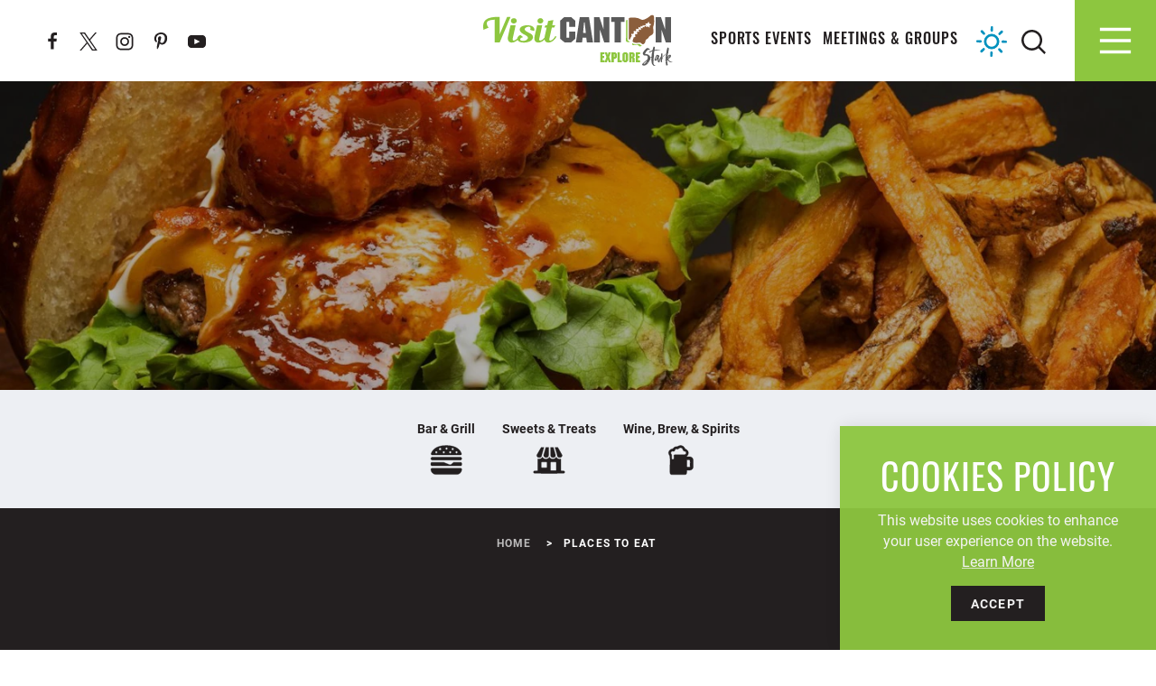

--- FILE ---
content_type: text/html; charset=UTF-8
request_url: https://www.visitcanton.com/places-to-eat/?page=3&
body_size: 33993
content:
<!DOCTYPE html>
<html lang="en-US" class="no-js headerIsOverlapping">
<head>
                                
    <meta charset="utf-8" />
    <meta http-equiv="x-ua-compatible" content="ie=edge" />
    <meta name="viewport" content="width=device-width, initial-scale=1.0" />
    <meta name="mobile-web-app-capable" content="yes" />

        <meta name="theme-color" content="#edeff3" />

                                                        <style>/*! modern-normalize v0.6.0 | MIT License | https://github.com/sindresorhus/modern-normalize */:root{-moz-tab-size:4;-o-tab-size:4;tab-size:4}html{line-height:1.15;-webkit-text-size-adjust:100%}body{margin:0}hr{height:0}abbr[title]{-webkit-text-decoration:underline dotted;text-decoration:underline dotted}b,strong{font-weight:bolder}code,kbd,pre,samp{font-family:SFMono-Regular,Consolas,Liberation Mono,Menlo,monospace;font-size:1em}sub,sup{position:relative;vertical-align:baseline;font-size:75%;line-height:0}sub{bottom:-.25em}sup{top:-.5em}button,input,optgroup,select,textarea{margin:0;font-family:inherit;font-size:100%;line-height:1.15}button,select{text-transform:none}[type=button],[type=reset],[type=submit],button{-webkit-appearance:button}[type=button]::-moz-focus-inner,[type=reset]::-moz-focus-inner,[type=submit]::-moz-focus-inner,button::-moz-focus-inner{padding:0;border-style:none}[type=button]:-moz-focusring,[type=reset]:-moz-focusring,[type=submit]:-moz-focusring,button:-moz-focusring{outline:1px dotted ButtonText}fieldset{padding:.35em .75em .625em}legend{padding:0}progress{vertical-align:baseline}[type=number]::-webkit-inner-spin-button,[type=number]::-webkit-outer-spin-button{height:auto}[type=search]{-webkit-appearance:textfield;outline-offset:-2px}[type=search]::-webkit-search-decoration{-webkit-appearance:none}::-webkit-file-upload-button{-webkit-appearance:button;font:inherit}summary{display:list-item}[hidden]{display:none!important}.critical-fade{opacity:0;width:100%;max-width:100%;-webkit-transition:opacity .5s ease;transition:opacity .5s ease}.is-hidden,.show-for-print,[v-cloak]{display:none!important}.show-for-sr,.show-on-focus{position:absolute!important;width:1px;height:1px;overflow:hidden;clip:rect(1px 1px 1px 1px);clip:rect(1px,1px,1px,1px);white-space:nowrap}.show-on-focus:active,.show-on-focus:focus{position:static!important;width:auto;height:auto;overflow:visible;clip:auto}*,:after,:before{-webkit-box-sizing:border-box;box-sizing:border-box}html{-webkit-font-smoothing:antialiased;-moz-osx-font-smoothing:grayscale;text-rendering:optimizeLegibility;scroll-behavior:smooth;scroll-padding-top:60px}@media only screen and (min-width:768px){html html{scroll-padding-top:90px}}@media screen and (prefers-reduced-motion:reduce){html{scroll-behavior:auto}}body{margin:0 auto;background-color:#fff;color:#231f20;line-height:1}html:not(.hideHeader) body{padding-top:60px}@media only screen and (min-width:768px){html:not(.hideHeader) body{padding-top:90px}}a>svg,button>svg{pointer-events:none}::-moz-selection{background-color:rgba(35,31,32,.8);color:#fff}::selection{background-color:rgba(35,31,32,.8);color:#fff}@media (hover:hover){a[href^="tel:"]{color:inherit}}blockquote,dd,div,dl,dt,form,li,ol,p,pre,td,th,ul{margin:0;padding:0}p{font-size:inherit;text-rendering:optimizeLegibility}em,i{font-style:italic}em,i,small{line-height:inherit}small{font-size:80%}a{-webkit-transition:color .3s ease;transition:color .3s ease;line-height:inherit;text-decoration:none}a,button{color:currentColor;cursor:pointer}button{margin:0;padding:0;background:transparent;border:none;font-size:inherit;text-transform:none;-webkit-appearance:none;-moz-appearance:none;appearance:none}button[disabled]{opacity:.5}button[disabled],html input[disabled]{cursor:default}img{display:inline-block;vertical-align:middle}img,svg{max-width:100%;height:auto}a img,hr{border:0}hr{margin:2rem auto;border-bottom:1px solid rgba(35,31,32,.5)}.bg--dark hr{border-color:hsla(0,0%,100%,.5)}dl,ol,ul{list-style-position:outside}li{font-size:inherit}ul{list-style-type:disc}ol,ol ol,ol ul,ul,ul ol,ul ul{margin-left:1.25rem}dl dt{font-weight:700}blockquote{padding:.5625rem 1.25rem 0 1.1875rem;border-left:1px solid #ccc}blockquote,blockquote p{line-height:1.6}cite{display:block;font-size:.8125rem}cite:before{content:"— "}abbr{border-bottom:1px dotted #0a0a0a;color:#0a0a0a;cursor:help}figure{margin:0}code{padding:.125rem .3125rem .0625rem;border:1px solid #ccc;font-weight:400}code,kbd{background-color:#eee;color:#0a0a0a}kbd{margin:0;padding:.125rem .25rem 0;font-family:Consolas,Liberation Mono,Courier,monospace}@-webkit-keyframes spin{0%{-webkit-transform:rotate(0deg);transform:rotate(0deg)}to{-webkit-transform:rotate(359deg);transform:rotate(359deg)}}@keyframes spin{0%{-webkit-transform:rotate(0deg);transform:rotate(0deg)}to{-webkit-transform:rotate(359deg);transform:rotate(359deg)}}@-webkit-keyframes floating{0%{-webkit-transform:translateY(0);transform:translateY(0)}50%{-webkit-transform:translateY(10%);transform:translateY(10%)}to{-webkit-transform:translateY(0);transform:translateY(0)}}@keyframes floating{0%{-webkit-transform:translateY(0);transform:translateY(0)}50%{-webkit-transform:translateY(10%);transform:translateY(10%)}to{-webkit-transform:translateY(0);transform:translateY(0)}}body{display:-webkit-box;display:-ms-flexbox;display:flex;-webkit-box-flex:1;-ms-flex:1 0 auto;flex:1 0 auto;-webkit-box-orient:vertical;-webkit-box-direction:normal;-ms-flex-direction:column;flex-direction:column;width:100%;max-width:100%;overflow-x:hidden}html:not(.ie11) body{min-height:100vh;min-height:calc(var(--vh, 1vh)*100)}.layout--form-max,.layout--wrapper{width:100%;margin-right:auto;margin-left:auto}.layout--form-max{max-width:750px}.layout--hero-summary-max{max-width:510px}.layout--hero-summary-max,.layout--text-max{width:100%;margin-right:auto;margin-left:auto}.layout--text-max{max-width:1032px}.layout--hero-max{max-width:768px}.layout--author,.layout--hero-max{width:100%;margin-right:auto;margin-left:auto}.layout--author{max-width:824px}.layout--text-detail{max-width:1032px}.layout--search,.layout--text-detail{width:100%;margin-right:auto;margin-left:auto}.layout--search{max-width:1170px}.layout--quote{max-width:1096px}.layout--medium,.layout--quote{width:100%;margin-right:auto;margin-left:auto}.layout--medium{max-width:1032px}.layout--fence-max,.layout--wide{max-width:1280px}.layout--fence-max,.layout--hd,.layout--wide{width:100%;margin-right:auto;margin-left:auto}.layout--hd{max-width:1920px}.layout--fluid-h,.layout--padded-h{padding-right:1rem;padding-left:1rem}@media only screen and (min-width:414px){.layout--fluid-h,.layout--padded-h{padding-right:2.25rem;padding-left:2.25rem}}@media only screen and (min-width:1024px){.layout--fluid-h,.layout--padded-h{padding-right:2.75rem;padding-left:2.75rem}}.layout--fluid-h .layout--fluid-h{padding-right:0;padding-left:0}.layout--fluid-v,.layout--padded-v{padding-top:1rem;padding-bottom:1rem}@media only screen and (min-width:414px){.layout--fluid-v,.layout--padded-v{padding-top:2.25rem;padding-bottom:2.25rem}}@media only screen and (min-width:1024px){.layout--fluid-v,.layout--padded-v{padding-top:2.75rem;padding-bottom:2.75rem}}.layout--fluid-v .layout--fluid-v{padding-top:0;padding-bottom:0}.layout--spaced-v{padding-top:3rem;padding-bottom:3rem}.layout--spaced-v-1{padding-top:1rem;padding-bottom:1rem}.layout--spaced-v-modal{padding-top:3rem;padding-bottom:8rem}.sticky{position:sticky;z-index:1;top:3.125rem;width:100%}.bg--dark{color:#fff}.bg--light{color:#231f20}.bg--dark{--bg-color:#231f20;--is-collapsed:0;background-color:#231f20}.bg--dark:not([class*=bg--lower-]):not(.bg--no-collapse)+.bg--dark:not(.bg--no-collapse),.bg--dark:not([class*=bg--lower-]):not(.bg--no-collapse)+.bg--dark:not(.bg--no-collapse)>:first-child.bg--dark:not(.bg--no-collapse),.bg--dark:not([class*=bg--lower-]):not(.bg--no-collapse)+.bg--dark:not(.bg--no-collapse)>:first-child.bg--dark:not(.bg--no-collapse)>:first-child.bg--dark:not(.bg--no-collapse),.bg--dark:not([class*=bg--lower-]):not(.bg--no-collapse)+.bg--dark:not(.bg--no-collapse)>:first-child.bg--dark:not(.bg--no-collapse)>:first-child.bg--dark:not(.bg--no-collapse)>:first-child.bg--dark:not(.bg--no-collapse),.bg--lower-dark:not(.bg--lower-no-collapse)+.bg--dark:not(.bg--no-collapse),.bg--lower-dark:not(.bg--lower-no-collapse)+.bg--dark:not(.bg--no-collapse)>:first-child.bg--dark:not(.bg--no-collapse),.bg--lower-dark:not(.bg--lower-no-collapse)+.bg--dark:not(.bg--no-collapse)>:first-child.bg--dark:not(.bg--no-collapse)>:first-child.bg--dark:not(.bg--no-collapse),.bg--lower-dark:not(.bg--lower-no-collapse)+.bg--dark:not(.bg--no-collapse)>:first-child.bg--dark:not(.bg--no-collapse)>:first-child.bg--dark:not(.bg--no-collapse)>:first-child.bg--dark:not(.bg--no-collapse){--is-collapsed:1;padding-top:0}.bg--none{--bg-color:transparent;--is-collapsed:0;background-color:transparent}.bg--lower-none:not(.bg--lower-no-collapse)+.bg--none:not(.bg--no-collapse),.bg--lower-none:not(.bg--lower-no-collapse)+.bg--none:not(.bg--no-collapse)>:first-child.bg--none:not(.bg--no-collapse),.bg--lower-none:not(.bg--lower-no-collapse)+.bg--none:not(.bg--no-collapse)>:first-child.bg--none:not(.bg--no-collapse)>:first-child.bg--none:not(.bg--no-collapse),.bg--lower-none:not(.bg--lower-no-collapse)+.bg--none:not(.bg--no-collapse)>:first-child.bg--none:not(.bg--no-collapse)>:first-child.bg--none:not(.bg--no-collapse)>:first-child.bg--none:not(.bg--no-collapse),.bg--none:not([class*=bg--lower-]):not(.bg--no-collapse)+.bg--none:not(.bg--no-collapse),.bg--none:not([class*=bg--lower-]):not(.bg--no-collapse)+.bg--none:not(.bg--no-collapse)>:first-child.bg--none:not(.bg--no-collapse),.bg--none:not([class*=bg--lower-]):not(.bg--no-collapse)+.bg--none:not(.bg--no-collapse)>:first-child.bg--none:not(.bg--no-collapse)>:first-child.bg--none:not(.bg--no-collapse),.bg--none:not([class*=bg--lower-]):not(.bg--no-collapse)+.bg--none:not(.bg--no-collapse)>:first-child.bg--none:not(.bg--no-collapse)>:first-child.bg--none:not(.bg--no-collapse)>:first-child.bg--none:not(.bg--no-collapse){--is-collapsed:1;padding-top:0}.bg--gray6{--bg-color:#f9f9f9;--is-collapsed:0;background-color:#f9f9f9}.bg--gray6:not([class*=bg--lower-]):not(.bg--no-collapse)+.bg--gray6:not(.bg--no-collapse),.bg--gray6:not([class*=bg--lower-]):not(.bg--no-collapse)+.bg--gray6:not(.bg--no-collapse)>:first-child.bg--gray6:not(.bg--no-collapse),.bg--gray6:not([class*=bg--lower-]):not(.bg--no-collapse)+.bg--gray6:not(.bg--no-collapse)>:first-child.bg--gray6:not(.bg--no-collapse)>:first-child.bg--gray6:not(.bg--no-collapse),.bg--gray6:not([class*=bg--lower-]):not(.bg--no-collapse)+.bg--gray6:not(.bg--no-collapse)>:first-child.bg--gray6:not(.bg--no-collapse)>:first-child.bg--gray6:not(.bg--no-collapse)>:first-child.bg--gray6:not(.bg--no-collapse),.bg--lower-gray6:not(.bg--lower-no-collapse)+.bg--gray6:not(.bg--no-collapse),.bg--lower-gray6:not(.bg--lower-no-collapse)+.bg--gray6:not(.bg--no-collapse)>:first-child.bg--gray6:not(.bg--no-collapse),.bg--lower-gray6:not(.bg--lower-no-collapse)+.bg--gray6:not(.bg--no-collapse)>:first-child.bg--gray6:not(.bg--no-collapse)>:first-child.bg--gray6:not(.bg--no-collapse),.bg--lower-gray6:not(.bg--lower-no-collapse)+.bg--gray6:not(.bg--no-collapse)>:first-child.bg--gray6:not(.bg--no-collapse)>:first-child.bg--gray6:not(.bg--no-collapse)>:first-child.bg--gray6:not(.bg--no-collapse){--is-collapsed:1;padding-top:0}.bg--gray3{--bg-color:#818286;--is-collapsed:0;background-color:#818286}.bg--gray3:not([class*=bg--lower-]):not(.bg--no-collapse)+.bg--gray3:not(.bg--no-collapse),.bg--gray3:not([class*=bg--lower-]):not(.bg--no-collapse)+.bg--gray3:not(.bg--no-collapse)>:first-child.bg--gray3:not(.bg--no-collapse),.bg--gray3:not([class*=bg--lower-]):not(.bg--no-collapse)+.bg--gray3:not(.bg--no-collapse)>:first-child.bg--gray3:not(.bg--no-collapse)>:first-child.bg--gray3:not(.bg--no-collapse),.bg--gray3:not([class*=bg--lower-]):not(.bg--no-collapse)+.bg--gray3:not(.bg--no-collapse)>:first-child.bg--gray3:not(.bg--no-collapse)>:first-child.bg--gray3:not(.bg--no-collapse)>:first-child.bg--gray3:not(.bg--no-collapse),.bg--lower-gray3:not(.bg--lower-no-collapse)+.bg--gray3:not(.bg--no-collapse),.bg--lower-gray3:not(.bg--lower-no-collapse)+.bg--gray3:not(.bg--no-collapse)>:first-child.bg--gray3:not(.bg--no-collapse),.bg--lower-gray3:not(.bg--lower-no-collapse)+.bg--gray3:not(.bg--no-collapse)>:first-child.bg--gray3:not(.bg--no-collapse)>:first-child.bg--gray3:not(.bg--no-collapse),.bg--lower-gray3:not(.bg--lower-no-collapse)+.bg--gray3:not(.bg--no-collapse)>:first-child.bg--gray3:not(.bg--no-collapse)>:first-child.bg--gray3:not(.bg--no-collapse)>:first-child.bg--gray3:not(.bg--no-collapse){--is-collapsed:1;padding-top:0}.bg--green{--bg-color:#8dc63f;--is-collapsed:0;background-color:#8dc63f}.bg--green:not([class*=bg--lower-]):not(.bg--no-collapse)+.bg--green:not(.bg--no-collapse),.bg--green:not([class*=bg--lower-]):not(.bg--no-collapse)+.bg--green:not(.bg--no-collapse)>:first-child.bg--green:not(.bg--no-collapse),.bg--green:not([class*=bg--lower-]):not(.bg--no-collapse)+.bg--green:not(.bg--no-collapse)>:first-child.bg--green:not(.bg--no-collapse)>:first-child.bg--green:not(.bg--no-collapse),.bg--green:not([class*=bg--lower-]):not(.bg--no-collapse)+.bg--green:not(.bg--no-collapse)>:first-child.bg--green:not(.bg--no-collapse)>:first-child.bg--green:not(.bg--no-collapse)>:first-child.bg--green:not(.bg--no-collapse),.bg--lower-green:not(.bg--lower-no-collapse)+.bg--green:not(.bg--no-collapse),.bg--lower-green:not(.bg--lower-no-collapse)+.bg--green:not(.bg--no-collapse)>:first-child.bg--green:not(.bg--no-collapse),.bg--lower-green:not(.bg--lower-no-collapse)+.bg--green:not(.bg--no-collapse)>:first-child.bg--green:not(.bg--no-collapse)>:first-child.bg--green:not(.bg--no-collapse),.bg--lower-green:not(.bg--lower-no-collapse)+.bg--green:not(.bg--no-collapse)>:first-child.bg--green:not(.bg--no-collapse)>:first-child.bg--green:not(.bg--no-collapse)>:first-child.bg--green:not(.bg--no-collapse){--is-collapsed:1;padding-top:0}.bg--purple{--bg-color:#765ba7;--is-collapsed:0;background-color:#765ba7}.bg--lower-purple:not(.bg--lower-no-collapse)+.bg--purple:not(.bg--no-collapse),.bg--lower-purple:not(.bg--lower-no-collapse)+.bg--purple:not(.bg--no-collapse)>:first-child.bg--purple:not(.bg--no-collapse),.bg--lower-purple:not(.bg--lower-no-collapse)+.bg--purple:not(.bg--no-collapse)>:first-child.bg--purple:not(.bg--no-collapse)>:first-child.bg--purple:not(.bg--no-collapse),.bg--lower-purple:not(.bg--lower-no-collapse)+.bg--purple:not(.bg--no-collapse)>:first-child.bg--purple:not(.bg--no-collapse)>:first-child.bg--purple:not(.bg--no-collapse)>:first-child.bg--purple:not(.bg--no-collapse),.bg--purple:not([class*=bg--lower-]):not(.bg--no-collapse)+.bg--purple:not(.bg--no-collapse),.bg--purple:not([class*=bg--lower-]):not(.bg--no-collapse)+.bg--purple:not(.bg--no-collapse)>:first-child.bg--purple:not(.bg--no-collapse),.bg--purple:not([class*=bg--lower-]):not(.bg--no-collapse)+.bg--purple:not(.bg--no-collapse)>:first-child.bg--purple:not(.bg--no-collapse)>:first-child.bg--purple:not(.bg--no-collapse),.bg--purple:not([class*=bg--lower-]):not(.bg--no-collapse)+.bg--purple:not(.bg--no-collapse)>:first-child.bg--purple:not(.bg--no-collapse)>:first-child.bg--purple:not(.bg--no-collapse)>:first-child.bg--purple:not(.bg--no-collapse){--is-collapsed:1;padding-top:0}.bg--blue{--bg-color:#0091be;--is-collapsed:0;background-color:#0091be}.bg--blue:not([class*=bg--lower-]):not(.bg--no-collapse)+.bg--blue:not(.bg--no-collapse),.bg--blue:not([class*=bg--lower-]):not(.bg--no-collapse)+.bg--blue:not(.bg--no-collapse)>:first-child.bg--blue:not(.bg--no-collapse),.bg--blue:not([class*=bg--lower-]):not(.bg--no-collapse)+.bg--blue:not(.bg--no-collapse)>:first-child.bg--blue:not(.bg--no-collapse)>:first-child.bg--blue:not(.bg--no-collapse),.bg--blue:not([class*=bg--lower-]):not(.bg--no-collapse)+.bg--blue:not(.bg--no-collapse)>:first-child.bg--blue:not(.bg--no-collapse)>:first-child.bg--blue:not(.bg--no-collapse)>:first-child.bg--blue:not(.bg--no-collapse),.bg--lower-blue:not(.bg--lower-no-collapse)+.bg--blue:not(.bg--no-collapse),.bg--lower-blue:not(.bg--lower-no-collapse)+.bg--blue:not(.bg--no-collapse)>:first-child.bg--blue:not(.bg--no-collapse),.bg--lower-blue:not(.bg--lower-no-collapse)+.bg--blue:not(.bg--no-collapse)>:first-child.bg--blue:not(.bg--no-collapse)>:first-child.bg--blue:not(.bg--no-collapse),.bg--lower-blue:not(.bg--lower-no-collapse)+.bg--blue:not(.bg--no-collapse)>:first-child.bg--blue:not(.bg--no-collapse)>:first-child.bg--blue:not(.bg--no-collapse)>:first-child.bg--blue:not(.bg--no-collapse){--is-collapsed:1;padding-top:0}.bg--magenta{--bg-color:#b23a83;--is-collapsed:0;background-color:#b23a83}.bg--lower-magenta:not(.bg--lower-no-collapse)+.bg--magenta:not(.bg--no-collapse),.bg--lower-magenta:not(.bg--lower-no-collapse)+.bg--magenta:not(.bg--no-collapse)>:first-child.bg--magenta:not(.bg--no-collapse),.bg--lower-magenta:not(.bg--lower-no-collapse)+.bg--magenta:not(.bg--no-collapse)>:first-child.bg--magenta:not(.bg--no-collapse)>:first-child.bg--magenta:not(.bg--no-collapse),.bg--lower-magenta:not(.bg--lower-no-collapse)+.bg--magenta:not(.bg--no-collapse)>:first-child.bg--magenta:not(.bg--no-collapse)>:first-child.bg--magenta:not(.bg--no-collapse)>:first-child.bg--magenta:not(.bg--no-collapse),.bg--magenta:not([class*=bg--lower-]):not(.bg--no-collapse)+.bg--magenta:not(.bg--no-collapse),.bg--magenta:not([class*=bg--lower-]):not(.bg--no-collapse)+.bg--magenta:not(.bg--no-collapse)>:first-child.bg--magenta:not(.bg--no-collapse),.bg--magenta:not([class*=bg--lower-]):not(.bg--no-collapse)+.bg--magenta:not(.bg--no-collapse)>:first-child.bg--magenta:not(.bg--no-collapse)>:first-child.bg--magenta:not(.bg--no-collapse),.bg--magenta:not([class*=bg--lower-]):not(.bg--no-collapse)+.bg--magenta:not(.bg--no-collapse)>:first-child.bg--magenta:not(.bg--no-collapse)>:first-child.bg--magenta:not(.bg--no-collapse)>:first-child.bg--magenta:not(.bg--no-collapse){--is-collapsed:1;padding-top:0}.bg--black{--bg-color:#231f20;--is-collapsed:0;background-color:#231f20}.bg--black:not([class*=bg--lower-]):not(.bg--no-collapse)+.bg--black:not(.bg--no-collapse),.bg--black:not([class*=bg--lower-]):not(.bg--no-collapse)+.bg--black:not(.bg--no-collapse)>:first-child.bg--black:not(.bg--no-collapse),.bg--black:not([class*=bg--lower-]):not(.bg--no-collapse)+.bg--black:not(.bg--no-collapse)>:first-child.bg--black:not(.bg--no-collapse)>:first-child.bg--black:not(.bg--no-collapse),.bg--black:not([class*=bg--lower-]):not(.bg--no-collapse)+.bg--black:not(.bg--no-collapse)>:first-child.bg--black:not(.bg--no-collapse)>:first-child.bg--black:not(.bg--no-collapse)>:first-child.bg--black:not(.bg--no-collapse),.bg--lower-black:not(.bg--lower-no-collapse)+.bg--black:not(.bg--no-collapse),.bg--lower-black:not(.bg--lower-no-collapse)+.bg--black:not(.bg--no-collapse)>:first-child.bg--black:not(.bg--no-collapse),.bg--lower-black:not(.bg--lower-no-collapse)+.bg--black:not(.bg--no-collapse)>:first-child.bg--black:not(.bg--no-collapse)>:first-child.bg--black:not(.bg--no-collapse),.bg--lower-black:not(.bg--lower-no-collapse)+.bg--black:not(.bg--no-collapse)>:first-child.bg--black:not(.bg--no-collapse)>:first-child.bg--black:not(.bg--no-collapse)>:first-child.bg--black:not(.bg--no-collapse){--is-collapsed:1;padding-top:0}.bg--dgray{--bg-color:#5a5a5a;--is-collapsed:0;background-color:#5a5a5a}.bg--dgray:not([class*=bg--lower-]):not(.bg--no-collapse)+.bg--dgray:not(.bg--no-collapse),.bg--dgray:not([class*=bg--lower-]):not(.bg--no-collapse)+.bg--dgray:not(.bg--no-collapse)>:first-child.bg--dgray:not(.bg--no-collapse),.bg--dgray:not([class*=bg--lower-]):not(.bg--no-collapse)+.bg--dgray:not(.bg--no-collapse)>:first-child.bg--dgray:not(.bg--no-collapse)>:first-child.bg--dgray:not(.bg--no-collapse),.bg--dgray:not([class*=bg--lower-]):not(.bg--no-collapse)+.bg--dgray:not(.bg--no-collapse)>:first-child.bg--dgray:not(.bg--no-collapse)>:first-child.bg--dgray:not(.bg--no-collapse)>:first-child.bg--dgray:not(.bg--no-collapse),.bg--lower-dgray:not(.bg--lower-no-collapse)+.bg--dgray:not(.bg--no-collapse),.bg--lower-dgray:not(.bg--lower-no-collapse)+.bg--dgray:not(.bg--no-collapse)>:first-child.bg--dgray:not(.bg--no-collapse),.bg--lower-dgray:not(.bg--lower-no-collapse)+.bg--dgray:not(.bg--no-collapse)>:first-child.bg--dgray:not(.bg--no-collapse)>:first-child.bg--dgray:not(.bg--no-collapse),.bg--lower-dgray:not(.bg--lower-no-collapse)+.bg--dgray:not(.bg--no-collapse)>:first-child.bg--dgray:not(.bg--no-collapse)>:first-child.bg--dgray:not(.bg--no-collapse)>:first-child.bg--dgray:not(.bg--no-collapse){--is-collapsed:1;padding-top:0}.bg--lgrey{--bg-color:#edeff3;--is-collapsed:0;background-color:#edeff3}.bg--lgrey:not([class*=bg--lower-]):not(.bg--no-collapse)+.bg--lgrey:not(.bg--no-collapse),.bg--lgrey:not([class*=bg--lower-]):not(.bg--no-collapse)+.bg--lgrey:not(.bg--no-collapse)>:first-child.bg--lgrey:not(.bg--no-collapse),.bg--lgrey:not([class*=bg--lower-]):not(.bg--no-collapse)+.bg--lgrey:not(.bg--no-collapse)>:first-child.bg--lgrey:not(.bg--no-collapse)>:first-child.bg--lgrey:not(.bg--no-collapse),.bg--lgrey:not([class*=bg--lower-]):not(.bg--no-collapse)+.bg--lgrey:not(.bg--no-collapse)>:first-child.bg--lgrey:not(.bg--no-collapse)>:first-child.bg--lgrey:not(.bg--no-collapse)>:first-child.bg--lgrey:not(.bg--no-collapse),.bg--lower-lgrey:not(.bg--lower-no-collapse)+.bg--lgrey:not(.bg--no-collapse),.bg--lower-lgrey:not(.bg--lower-no-collapse)+.bg--lgrey:not(.bg--no-collapse)>:first-child.bg--lgrey:not(.bg--no-collapse),.bg--lower-lgrey:not(.bg--lower-no-collapse)+.bg--lgrey:not(.bg--no-collapse)>:first-child.bg--lgrey:not(.bg--no-collapse)>:first-child.bg--lgrey:not(.bg--no-collapse),.bg--lower-lgrey:not(.bg--lower-no-collapse)+.bg--lgrey:not(.bg--no-collapse)>:first-child.bg--lgrey:not(.bg--no-collapse)>:first-child.bg--lgrey:not(.bg--no-collapse)>:first-child.bg--lgrey:not(.bg--no-collapse){--is-collapsed:1;padding-top:0}.bg--lgray{--bg-color:#edeff3;--is-collapsed:0;background-color:#edeff3}.bg--lgray:not([class*=bg--lower-]):not(.bg--no-collapse)+.bg--lgray:not(.bg--no-collapse),.bg--lgray:not([class*=bg--lower-]):not(.bg--no-collapse)+.bg--lgray:not(.bg--no-collapse)>:first-child.bg--lgray:not(.bg--no-collapse),.bg--lgray:not([class*=bg--lower-]):not(.bg--no-collapse)+.bg--lgray:not(.bg--no-collapse)>:first-child.bg--lgray:not(.bg--no-collapse)>:first-child.bg--lgray:not(.bg--no-collapse),.bg--lgray:not([class*=bg--lower-]):not(.bg--no-collapse)+.bg--lgray:not(.bg--no-collapse)>:first-child.bg--lgray:not(.bg--no-collapse)>:first-child.bg--lgray:not(.bg--no-collapse)>:first-child.bg--lgray:not(.bg--no-collapse),.bg--lower-lgray:not(.bg--lower-no-collapse)+.bg--lgray:not(.bg--no-collapse),.bg--lower-lgray:not(.bg--lower-no-collapse)+.bg--lgray:not(.bg--no-collapse)>:first-child.bg--lgray:not(.bg--no-collapse),.bg--lower-lgray:not(.bg--lower-no-collapse)+.bg--lgray:not(.bg--no-collapse)>:first-child.bg--lgray:not(.bg--no-collapse)>:first-child.bg--lgray:not(.bg--no-collapse),.bg--lower-lgray:not(.bg--lower-no-collapse)+.bg--lgray:not(.bg--no-collapse)>:first-child.bg--lgray:not(.bg--no-collapse)>:first-child.bg--lgray:not(.bg--no-collapse)>:first-child.bg--lgray:not(.bg--no-collapse){--is-collapsed:1;padding-top:0}.bg--white{--bg-color:#fff;--is-collapsed:0;background-color:#fff}.bg--collapse,.bg--lower-white:not(.bg--lower-no-collapse)+.bg--white:not(.bg--no-collapse),.bg--lower-white:not(.bg--lower-no-collapse)+.bg--white:not(.bg--no-collapse)>:first-child.bg--white:not(.bg--no-collapse),.bg--lower-white:not(.bg--lower-no-collapse)+.bg--white:not(.bg--no-collapse)>:first-child.bg--white:not(.bg--no-collapse)>:first-child.bg--white:not(.bg--no-collapse),.bg--lower-white:not(.bg--lower-no-collapse)+.bg--white:not(.bg--no-collapse)>:first-child.bg--white:not(.bg--no-collapse)>:first-child.bg--white:not(.bg--no-collapse)>:first-child.bg--white:not(.bg--no-collapse),.bg--white:not([class*=bg--lower-]):not(.bg--no-collapse)+.bg--white:not(.bg--no-collapse),.bg--white:not([class*=bg--lower-]):not(.bg--no-collapse)+.bg--white:not(.bg--no-collapse)>:first-child.bg--white:not(.bg--no-collapse),.bg--white:not([class*=bg--lower-]):not(.bg--no-collapse)+.bg--white:not(.bg--no-collapse)>:first-child.bg--white:not(.bg--no-collapse)>:first-child.bg--white:not(.bg--no-collapse),.bg--white:not([class*=bg--lower-]):not(.bg--no-collapse)+.bg--white:not(.bg--no-collapse)>:first-child.bg--white:not(.bg--no-collapse)>:first-child.bg--white:not(.bg--no-collapse)>:first-child.bg--white:not(.bg--no-collapse){--is-collapsed:1;padding-top:0}.bg--logo.bg--logo:before{content:"";position:absolute;top:30%;left:30%;width:40%;height:40%;background-color:transparent;background-image:url(/svg/canton_logo-white.svg);background-repeat:no-repeat;background-position:50%;background-size:contain;opacity:.5}.lobotomize *+*{margin-top:1rem}.lobotomize br{margin:0!important}.lobotomize--level>*+*{margin-top:1rem}.lobotomize--level br{margin:0!important}.autoMargins *{margin-top:1rem}.autoMargins--none *,.autoMargins .visuallyHidden+*,.autoMargins :first-child{margin-top:0}h1,h2,h3,h4,h5,h6{margin:0}.h1{font-family:oswald,sans-serif;font-style:normal;font-weight:400;font-size:30px;font-size:1.875rem;letter-spacing:0;line-height:1.1;text-transform:uppercase}@media only screen and (min-width:320px) and (max-width:1199px){.h1{font-size:calc(2.273vw + 22.72727px)}}@media only screen and (min-width:1200px){.h1{font-size:50px;font-size:3.125rem}}.h2{font-weight:500;font-size:18px;font-size:1.125rem;letter-spacing:.075em;font-size:22px;font-size:1.375rem;font-family:oswald,sans-serif;font-style:normal;font-weight:400;font-size:32px;font-size:2rem;letter-spacing:.025em;line-height:1.1;text-transform:uppercase}@media only screen and (min-width:320px) and (max-width:1199px){.h2{font-size:calc(.909vw + 29.09091px)}}@media only screen and (min-width:1200px){.h2{font-size:40px;font-size:2.5rem}}.h3{font-family:oswald,sans-serif;font-style:normal;font-weight:500;font-size:18px;font-size:1.125rem;letter-spacing:.075em;line-height:1.1;text-transform:uppercase;letter-spacing:.1em;color:#8dc63f}.bg--dark .h3{color:#fff}.h4,.h5,.h6{font-family:oswald,sans-serif;font-style:normal;font-weight:500;font-size:18px;font-size:1.125rem;letter-spacing:.075em;line-height:1.1;text-transform:uppercase}.text--content{font-family:roboto,sans-serif;font-size:16px;font-size:1rem;line-height:1.45}.text--content,.text--content h1{font-style:normal;font-weight:400;letter-spacing:0}.text--content h1{font-family:oswald,sans-serif;font-size:30px;font-size:1.875rem;line-height:1.1;text-transform:uppercase}@media only screen and (min-width:320px) and (max-width:1199px){.text--content h1{font-size:calc(2.273vw + 22.72727px)}}@media only screen and (min-width:1200px){.text--content h1{font-size:50px;font-size:3.125rem}}.text--content h2{font-weight:500;font-size:18px;font-size:1.125rem;letter-spacing:.075em;font-size:22px;font-size:1.375rem;font-family:oswald,sans-serif;font-style:normal;font-weight:400;font-size:32px;font-size:2rem;letter-spacing:.025em;line-height:1.1;text-transform:uppercase}@media only screen and (min-width:320px) and (max-width:1199px){.text--content h2{font-size:calc(.909vw + 29.09091px)}}@media only screen and (min-width:1200px){.text--content h2{font-size:40px;font-size:2.5rem}}.text--content h3{font-family:oswald,sans-serif;font-style:normal;font-weight:500;font-size:18px;font-size:1.125rem;letter-spacing:.075em;line-height:1.1;text-transform:uppercase;letter-spacing:.1em;color:#8dc63f}.bg--dark .text--content h3{color:#fff}.text--content h4,.text--content h5,.text--content h6{font-family:oswald,sans-serif;font-style:normal;font-weight:500;font-size:18px;font-size:1.125rem;letter-spacing:.075em;line-height:1.1;text-transform:uppercase}.text--content.text--center li{max-width:-webkit-fit-content;max-width:-moz-fit-content;max-width:fit-content;margin-right:auto;margin-left:auto}.text--content .lobotomize li+li{margin-top:0}.ddOptions__cta,.form__file-cta,.form__file-group,.RLTimePicker input,[type=color],[type=date],[type=datetime-local],[type=datetime],[type=email],[type=month],[type=number],[type=password],[type=search],[type=tel],[type=text],[type=time],[type=url],[type=week],select,textarea{font-family:roboto,sans-serif;font-style:normal;font-weight:400;font-size:16px;font-size:1rem;letter-spacing:0;line-height:1.45;line-height:1;text-transform:none;display:block;-webkit-box-sizing:border-box;box-sizing:border-box;width:100%;height:2.5rem;padding:.5rem;-webkit-transition:border-color .3s ease;transition:border-color .3s ease;background-color:#fff;border:2px solid rgba(129,130,134,.5);border-radius:0;color:#231f20;-webkit-appearance:none;-moz-appearance:none;appearance:none}textarea{max-width:100%}textarea[rows]{height:auto}input::-webkit-input-placeholder,textarea::-webkit-input-placeholder{color:#231f20}input::-moz-placeholder,textarea::-moz-placeholder{color:#231f20}input:-ms-input-placeholder,textarea:-ms-input-placeholder{color:#231f20}input::-ms-input-placeholder,textarea::-ms-input-placeholder{color:#231f20}input::placeholder,textarea::placeholder{color:#231f20}input:disabled,input[readonly],textarea:disabled,textarea[readonly]{background-color:#e6e6e6;cursor:not-allowed}[type=button],[type=submit]{border:none;border-radius:0;-webkit-appearance:none;-moz-appearance:none;appearance:none}input[type=search]{-webkit-box-sizing:border-box;box-sizing:border-box}[type=checkbox]+label[for],[type=radio]+label[for]{cursor:pointer}[type=file]{width:100%}label{display:block;margin:0}.ddOptions__cta,select{width:100%;height:2.5rem;padding:0 1.5rem 0 .5rem;-webkit-transition:border-color .3s ease,border-color .3s ease,-webkit-box-shadow .5s;transition:border-color .3s ease,border-color .3s ease,-webkit-box-shadow .5s;transition:border-color .3s ease,box-shadow .5s,border-color .3s ease;transition:border-color .3s ease,box-shadow .5s,border-color .3s ease,-webkit-box-shadow .5s;background-color:#fff;background-image:url("data:image/svg+xml;utf8, <svg xmlns='http://www.w3.org/2000/svg' version='1.1' width='32' height='24' viewBox='0 0 32 24'><polygon points='0, 0 32, 0 16, 24' style='fill: currentColor'></polygon></svg>");background-repeat:no-repeat;background-position:right -1rem center;background-size:9px 6px;border:2px solid rgba(129,130,134,.5);border-radius:0;line-height:1;-moz-appearance:none;appearance:none;background-origin:content-box;-webkit-appearance:none}.ddOptions__cta::-ms-expand,select::-ms-expand{display:none}@media screen and (min-width:0\0){select{background-image:url("[data-uri]")}}select:disabled{background-color:#e6e6e6;cursor:not-allowed}select::-ms-expand{display:none}select[multiple]{height:auto;background-image:none}fieldset{margin:0;padding:0;border:none}table{width:100%;margin-bottom:1rem;border-radius:0;font-family:roboto,sans-serif;font-style:normal;font-weight:400;font-size:16px;font-size:1rem;letter-spacing:0;line-height:1.45}table tbody,table tfoot,table thead{background-color:transparent;border:1px solid transparent}table caption{padding:.5rem .625rem .625rem;font-weight:700}table tfoot,table thead{color:#231f20}table tfoot,table tfoot tr,table thead,table thead tr{background-color:transparent}table tfoot td,table tfoot th,table thead td,table thead th{padding:.5rem .625rem .625rem;text-align:left}table tbody td,table tbody th{padding:.5rem .625rem .625rem}table tbody tr:nth-child(2n){background-color:transparent;border-bottom:0}@media (prefers-reduced-motion:reduce){*{-webkit-transition-duration:.1s!important;transition-duration:.1s!important;-webkit-animation-duration:.1s!important;animation-duration:.1s!important}}.icon{display:inline-block;position:relative;vertical-align:middle;width:1em;max-width:100%;height:1em;fill:currentColor}.icon--back{-webkit-transform:rotate(180deg);transform:rotate(180deg)}.icon--reverse{-webkit-transform:scaleX(-1);transform:scaleX(-1)}.hover-label{position:relative;overflow:visible}.hover-label__label{opacity:0;position:absolute;z-index:2;top:100%;left:50%;width:auto;min-width:-webkit-fit-content;min-width:-moz-fit-content;min-width:fit-content;max-width:120px;padding:.5rem;-webkit-transform:translate(-50%,.125rem);transform:translate(-50%,.125rem);-webkit-transition:opacity .3s ease,-webkit-transform .3s ease;transition:opacity .3s ease,-webkit-transform .3s ease;transition:opacity .3s ease,transform .3s ease;transition:opacity .3s ease,transform .3s ease,-webkit-transform .3s ease;background-color:rgba(35,31,32,.8);color:#fff;text-align:center;pointer-events:none;font-family:roboto,sans-serif;font-style:normal;font-weight:400;letter-spacing:-.015em;font-size:18px;font-size:1.125rem;line-height:1}.hover-label__label:before{content:"";display:block;position:absolute;top:-.25rem;left:50%;width:0;height:0;margin-left:-.25rem;border-right:.25rem solid transparent;border-bottom:.3rem solid rgba(35,31,32,.8);border-left:.25rem solid transparent}.hover-label:focus .hover-label__label,.hover-label:hover .hover-label__label{opacity:1}.no-js [data-modal-open]{display:none}.modal-is-open body{overflow:hidden}.js [data-modal][hidden]{display:block;visibility:hidden;opacity:0;pointer-events:none}.widget{display:-webkit-box;display:-ms-flexbox;display:flex;-webkit-box-orient:horizontal;-webkit-box-direction:normal;-ms-flex-flow:row wrap;flex-flow:row wrap;width:auto;max-width:1280px;margin:1rem auto}.widget__heading{width:100%;margin:0 1rem 1rem;font-size:1.3rem}body{padding-top:60px}@media only screen and (min-width:768px){body{padding-top:90px}}.hideHeader body{padding-top:0}.header{display:-webkit-box;display:-ms-flexbox;display:flex;position:absolute;z-index:1000;top:0;left:0;width:100%;height:60px;-webkit-transition:height .3s ease,background-color .3s ease,padding .3s ease,-webkit-transform .3s ease,-webkit-box-shadow .3s ease;transition:height .3s ease,background-color .3s ease,padding .3s ease,-webkit-transform .3s ease,-webkit-box-shadow .3s ease;transition:height .3s ease,background-color .3s ease,transform .3s ease,padding .3s ease,box-shadow .3s ease;transition:height .3s ease,background-color .3s ease,transform .3s ease,padding .3s ease,box-shadow .3s ease,-webkit-transform .3s ease,-webkit-box-shadow .3s ease;background-color:#fff;-webkit-box-shadow:0 0 0 transparent;box-shadow:0 0 0 transparent;color:#231f20;-webkit-transition-delay:.25s;transition-delay:.25s;will-change:height,background-color,transform,box-shadow,padding}@media print{.header{position:absolute!important}}.header.isFloating{height:60px;padding-top:0!important;-webkit-box-shadow:0 0 10px rgba(0,0,0,.25);box-shadow:0 0 10px rgba(0,0,0,.25);background-color:hsla(0,0%,100%,.9)}@media only screen and (min-width:768px){.header.isFloating{height:90px}}html:not(.headerIsFloating) .header{padding-top:0!important}@media only screen and (min-width:768px){html:not(.headerIsFloating) .header{height:90px}}.header__inner,.header__layout{display:-webkit-box;display:-ms-flexbox;display:flex}.header__inner{-ms-flex-preferred-size:auto;flex-basis:auto;-webkit-box-orient:horizontal;-webkit-box-direction:normal;-ms-flex-direction:row;flex-direction:row;-webkit-box-flex:1;-ms-flex-positive:1;flex-grow:1;-ms-flex-negative:1;flex-shrink:1;-ms-flex-wrap:nowrap;-webkit-box-align:center;-ms-flex-align:center;align-items:center;-webkit-box-pack:start;-ms-flex-pack:start;justify-content:flex-start;text-align:left;position:relative;flex-wrap:nowrap;margin:auto 0;-webkit-transition:height .3s ease;transition:height .3s ease;font-size:0}.header a.show-on-focus{font-family:roboto,sans-serif;font-style:normal;font-weight:400;font-size:16px;font-size:1rem;letter-spacing:0;line-height:1.45;position:absolute!important;z-index:1;top:1rem;left:1rem;-webkit-box-flex:0;-ms-flex:none;flex:none;padding:.25rem .5rem;background-color:#fff!important;color:#231f20!important}.header__button{display:inline-block;-webkit-transition:color .3s ease,font-size .3s ease;transition:color .3s ease,font-size .3s ease;line-height:1;margin-left:16px}@media print{.header__button{display:none}}@media only screen and (min-width:320px) and (max-width:1679px){.header__button{margin-left:16px}}@media only screen and (min-width:1680px){.header__button{margin-left:16px}}.header__button .icon{-webkit-transition:none;transition:none}.header__button--logo{width:22%;min-width:180px;max-width:210px;margin:auto auto auto 16px}@media only screen and (min-width:768px){.header__button--logo{position:absolute;top:50%;left:50%;-webkit-transform:translate(-50%,-50%);transform:translate(-50%,-50%);margin-left:auto}}@media print{.header__button--logo{display:block}}.header__button--social{display:none;font-size:0;margin:auto auto auto 48px}.header__button--social li+li{margin-left:1.25rem}.header__button--social a{font-size:20px}.header__button--social a:hover{color:#8dc63f}.header__button--social svg{-webkit-transition:none;transition:none}*+.header__button--social{margin-top:2rem}@media only screen and (min-width:1024px){*+.header__button--social{margin-top:2.5rem}}@media only screen and (min-width:768px){.header__button--social{display:block}}.header__button--menu{font-size:30px;font-size:1.875rem;-webkit-box-ordinal-group:6;-ms-flex-order:5;order:5;margin-left:1.5rem;width:60px;height:60px;position:relative}.header__button--menu svg{fill:#fff;position:absolute;top:50%;left:50%;-webkit-transform:translate(-50%,-50%);transform:translate(-50%,-50%)}@media only screen and (min-width:768px){.header__button--menu{font-size:35px;font-size:2.1875rem;width:90px;height:90px;margin-left:2rem}}.header__button--weather{display:-webkit-inline-box;display:-ms-inline-flexbox;display:inline-flex;position:relative;top:3px;-webkit-box-orient:horizontal;-webkit-box-direction:normal;-ms-flex-direction:row;flex-direction:row;-ms-flex-wrap:nowrap;flex-wrap:nowrap;-webkit-box-align:center;-ms-flex-align:center;align-items:center}.header__button--weather .weather-icon__temp{margin-left:.5rem}.header__button--weather canvas{-webkit-box-ordinal-group:0;-ms-flex-order:-1;order:-1;max-width:40px;height:auto}@media only screen and (min-width:768px){.header__button--weather canvas{max-width:60px}html:not(.headerIsFloating) .header__button--weather{top:1px}}@media only screen and (max-width:767px){.header__button--weather{display:none}}@media print{.header__button--weather{display:none!important}}.header__button--saved{font-size:23px;font-size:1.4375rem;-webkit-box-ordinal-group:4;-ms-flex-order:3;order:3}.header__button--saved .saved-counter__count{font-weight:400;font-size:16px;font-size:1rem;letter-spacing:0;line-height:1.45;font-family:roboto,sans-serif;font-style:normal;font-weight:700;line-height:1;margin-top:0;color:#fff!important;font-size:.75rem!important}@media only screen and (max-width:767px){.header__button--saved{display:none}}@media only screen and (min-width:768px){.header__button--saved{font-size:27px;font-size:1.6875rem}.header__button--saved .saved-counter__count{margin-top:0;font-size:.875rem!important}}.header__button--search{font-size:23px;font-size:1.4375rem}@media only screen and (min-width:768px){.header__button--search{font-size:27px;font-size:1.6875rem}}@media only screen and (max-width:1199px){.header__button--links{display:none}}.header__links{display:none;-webkit-box-ordinal-group:7;-ms-flex-order:6;order:6;width:-webkit-max-content;width:-moz-max-content;width:max-content;margin:0 0 0 auto;padding:0;list-style-type:none}@media only screen and (min-width:768px){.header__links{display:inline-block}}.header__links li{display:inline-block;margin-left:2rem;list-style-type:none}.header__links a{font-family:roboto,sans-serif;font-style:normal;font-weight:700;font-size:24.5px;font-size:1.53125rem;letter-spacing:.1em;line-height:1.1;text-transform:uppercase}.header.isFloating{opacity:0;position:fixed;-webkit-transform:translateY(-100%);transform:translateY(-100%)}.header.isFloating.scrolled--down{opacity:1;-webkit-transform:translateY(0);transform:translateY(0)}@media only screen and (min-width:520px){.header.isFloating.scrolled--down{opacity:0;-webkit-transform:translateY(-100%);transform:translateY(-100%)}}.header.isFloating.scrolled--up{opacity:1;-webkit-transform:translateY(0);transform:translateY(0)}.saved-counter__link{display:block;opacity:0;position:relative;-webkit-transform:scale(0);transform:scale(0);-webkit-transition:opacity .5s ease,-webkit-transform .5s ease;transition:opacity .5s ease,-webkit-transform .5s ease;transition:transform .5s ease,opacity .5s ease;transition:transform .5s ease,opacity .5s ease,-webkit-transform .5s ease}.saved-counter.is-showing .saved-counter__link{opacity:1;-webkit-transform:scale(1);transform:scale(1)}.saved-counter__count{position:absolute;top:50%;left:50%;-webkit-transform:translate(-50%,-50%);transform:translate(-50%,-50%)}</style>
                        <link rel="stylesheet" media="print"
                  href="/dist/styles/main.min.1717117338.css"
                  onload="this.media='all'">
            
                <style>
        :root {
            --aos-duration: 500ms;
            --aos-delay: 100ms;
        }
    </style>

        
        
        <script>
        WebFontConfig = {
            monotype: {
                //projectId: '11df8dcd-d1d4-4b52-87ba-2189038e7173' //fonts.com
            }
                        , typekit: { id: 'dit3eet' }
                    };
        (function(d) {
            var wf = d.createElement('script'), s = d.scripts[0]
            wf.src = 'https://ajax.googleapis.com/ajax/libs/webfont/1.6.16/webfont.js'
            s.parentNode.insertBefore(wf, s)
        })(document)
    </script>


                        <!-- HEAD ANALYTICS -->
        

        
                        <script async='async' src='https://www.googletagservices.com/tag/js/gpt.js'></script>
    <script>
        var googletag = googletag || {};
        googletag.cmd = googletag.cmd || [];
        googletag.cmd.push(function() {
            // Mashup
                    googletag.defineSlot('/76691750/VCS:FEATURED-CONTENT-1', ['fluid'], 'div-gpt-ad-1686252833654-0').addService(googletag.pubads());
                    googletag.defineSlot('/76691750/VCS:FEATURED-CONTENT-2', ['fluid'], 'div-gpt-ad-1686252849115-0').addService(googletag.pubads());
                    googletag.defineSlot('/76691750/VCS:FEATURED-CONTENT-3', ['fluid'], 'div-gpt-ad-1686252862271-0').addService(googletag.pubads());
                    googletag.defineSlot('/76691750/SP:MASHUP-4', ['fluid'], 'div-gpt-ad-1610753259794-0').addService(googletag.pubads());            
            googletag.pubads().setTargeting("entry-id","572348");
            googletag.pubads().setTargeting("segment-1","places-to-eat");
            googletag.pubads().setTargeting("segment-2","");
            googletag.pubads().setTargeting("segment-3","");
            googletag.pubads().setTargeting("segment-4","");
            googletag.pubads().enableSingleRequest();
            googletag.pubads().collapseEmptyDivs();
            googletag.enableServices();
            googletag.pubads().addEventListener('slotRenderEnded', function(event) {
                if (event.isEmpty) {
                    /*  */
                    var elementId = event.slot.getSlotElementId();
                    var dsEle = document.getElementById(elementId);
                    var dsEleParent = dsEle.parentNode;
                    
                    var dsWrapper = dsEleParent.classList.contains('dsWrapper');

                    /*  */
                    dsEle.classList.add('is-hidden');

                    /*  */
                    if (dsWrapper) {
                        dsEleParent.classList.add('is-hidden');
                    }
                } else {
                    /*                     */
                    var scrollers = document.querySelectorAll('[data-ds-hscroll]');
                    if (scrollers !== undefined && scrollers.length) {
                        var hScrollers = new Tempest.HScroller;
                    }
                }
            });
        });
    </script>
    
                    
                                                                                                                                                                                                                                                            
            <title>Where to Eat in Canton, Ohio | Visit Canton</title>
<script>dl = [];
(function(w,d,s,l,i){w[l]=w[l]||[];w[l].push({'gtm.start':
new Date().getTime(),event:'gtm.js'});var f=d.getElementsByTagName(s)[0],
j=d.createElement(s),dl=l!='dataLayer'?'&l='+l:'';j.async=true;j.src=
'//www.googletagmanager.com/gtm.js?id='+i+dl;f.parentNode.insertBefore(j,f);
})(window,document,'script','dl','GTM-NLTWH2R');
</script><meta name="keywords" content="restaurants, akron, places, canton, near, breweries, wineries, ohio, food, tours, north, best, place, northeast, airport">
<meta name="description" content="Explore and taste the best places to eat in the Canton, Ohio area and Stark County!">
<meta name="referrer" content="no-referrer-when-downgrade">
<meta name="robots" content="all">
<meta content="192459770369" property="fb:profile_id">
<meta content="en_US" property="og:locale">
<meta content="Visit Canton" property="og:site_name">
<meta content="website" property="og:type">
<meta content="https://www.visitcanton.com/places-to-eat/?page=3" property="og:url">
<meta content="Where to Eat in Canton, Ohio | Visit Canton" property="og:title">
<meta content="Explore and taste the best places to eat in the Canton, Ohio area and Stark County!" property="og:description">
<meta content="https://www.visitcanton.com/imager/cmsimages/577369/deli_ohio_farm_to_table_13_91852798b59be8b28fc00edfe4aec23a.jpg" property="og:image">
<meta content="1200" property="og:image:width">
<meta content="630" property="og:image:height">
<meta content="Dining in Stark County" property="og:image:alt">
<meta content="https://www.youtube.com/user/CantonStarkCounty" property="og:see_also">
<meta content="https://www.pinterest.com/VisitCanton/_created/" property="og:see_also">
<meta content="https://www.instagram.com/visitcanton/" property="og:see_also">
<meta content="https://twitter.com/visitcanton" property="og:see_also">
<meta content="https://www.facebook.com/VisitCanton" property="og:see_also">
<meta name="twitter:card" content="summary_large_image">
<meta name="twitter:site" content="@VisitCanton">
<meta name="twitter:creator" content="@VisitCanton">
<meta name="twitter:title" content="Where to Eat in Canton, Ohio | Visit Canton">
<meta name="twitter:description" content="Explore and taste the best places to eat in the Canton, Ohio area and Stark County!">
<meta name="twitter:image" content="https://www.visitcanton.com/imager/cmsimages/577369/deli_ohio_farm_to_table_13_26e0b9aeeaf756a39a565edb1a58484e.jpg">
<meta name="twitter:image:width" content="800">
<meta name="twitter:image:height" content="418">
<meta name="twitter:image:alt" content="Dining in Stark County">
<link href="https://www.visitcanton.com/places-to-eat/?page=3" rel="canonical">
<link href="https://www.visitcanton.com/" rel="home">
<link type="text/plain" href="https://www.visitcanton.com/humans.txt" rel="author">
<link href="https://www.visitcanton.com/places-to-eat/?page=2" rel="prev">
<link href="https://www.visitcanton.com/places-to-eat/?page=4" rel="next"></head>
<body role="document"><noscript><iframe src="//www.googletagmanager.com/ns.html?id=GTM-NLTWH2R"
height="0" width="0" style="display:none;visibility:hidden"></iframe></noscript>

            
            <!-- TOP BODY ANALYTICS -->
    <!-- Begin Constant Contact Active Forms -->
<script> var _ctct_m = "0a3e77c75853002c64e73a67e809a308"; </script>
<script id="signupScript" src="//static.ctctcdn.com/js/signup-form-widget/current/signup-form-widget.min.js" async defer></script>
<!-- End Constant Contact Active Forms -->

    
                <div class="header" data-float-distance="300">
    <div class="header__layout layout--wrapper">
                <a href="#main" class="show-on-focus">Skip to content</a>
        <div class="header__inner">
                        
            <div class="header__button--social">
                <ul class="page-social"><li><a href="https://www.facebook.com/VisitCanton" target="_blank" rel="noopener"><svg class="icon icon-facebook"
                                                aria-label="Facebook"
                                role="image"
                    ><use href="#facebook"></use></svg></a></li><li><a href="https://twitter.com/visitcanton" target="_blank" rel="noopener"><svg class="icon icon-twitter"
                                                aria-label="Twitter"
                                role="image"
                    ><use href="#twitter"></use></svg></a></li><li><a href="https://www.instagram.com/visitcanton/" target="_blank" rel="noopener"><svg class="icon icon-instagram"
                                                aria-label="Instagram"
                                role="image"
                    ><use href="#instagram"></use></svg></a></li><li><a href="https://www.pinterest.com/VisitCanton/_created/" target="_blank" rel="noopener"><svg class="icon icon-pinterest"
                                                aria-label="Pinterest"
                                role="image"
                    ><use href="#pinterest"></use></svg></a></li><li><a href="https://www.youtube.com/user/CantonStarkCounty" target="_blank" rel="noopener"><svg class="icon icon-youtube"
                                                aria-label="YouTube"
                                role="image"
                    ><use href="#youtube"></use></svg></a></li></ul>            </div>
            
                        <a href="https://www.visitcanton.com/"
               class="header__button header__button--logo"
               aria-label="Home"
            >
                <img src="/svg/canton_logo-color.svg" width="542" height="96" />
            </a>

       

                    
            <div class="header__button--links">
                                    <ul class="nav__header">
                        <li class="nav__item has-children"><a href="https://www.visitcanton.com/sports-events/"
               target=""
               rel="noopener"
               class="nav__link ">Sports Events</a></li><li class="nav__item has-children"><a href="https://www.visitcanton.com/meetings-groups/"
               target=""
               rel="noopener"
               class="nav__link ">Meetings & Groups</a></li>
                    </ul>
                            </div>


                        
                            <a href="/weather/"
               hidden
               class="weather-icon hover-label header__button header__button--weather"
               data-weather-icon
               data-weather-icon-color="#0091be"
               data-weather-icon-floating-color="#0091be"
               data-weather-icon-width="34"
               data-weather-icon-height="34"
               aria-label="Current Weather is Overcast clouds - Read more about weather">
                <div class="hover-label__label">
                    15<sup>&deg;</sup>F
                                    </div>
            </a>
            
                        



<div class="saved-counter header__button header__button--saved is-hidden" data-saved-counter>
            <a href="/saved-items/"
           class="saved-counter__link hover-label"
           tabindex="-1"           aria-label="0 Saved Items"><svg class="icon icon-heart"
                                                aria-label="heart icon"
                                role="image"
                    ><use href="#heart"></use></svg><div class="saved-counter__count" data-saved-count>0</div>
            <div class="saved-counter__label hover-label__label">Saved</div>
        </a>
    </div>

                        <button
                class="header__button header__button--search"
                aria-label="Toggle the Site Search"
                data-modal-open="quick-search"
            ><svg class="icon icon-search"
                                                aria-label="search icon"
                                role="image"
                    ><use href="#search"></use></svg></button>

            
                        <button class="header__button header__button--menu bg--green"
                    data-modal-open="main-nav"><svg class="icon icon-hamburger"
                                                aria-label="Menu icon"
                                role="image"
                    ><use href="#hamburger"></use></svg></button>

        
                

        </div>
    </div>
</div>
    
                

<div
    class="modal modal--nav nav bg--none-95 bg--no-collapse"
        data-modal="main-nav"
    data-modal-auto    role="dialog"
    aria-modal="true"
    hidden
>
    <div class="modal__inner" data-modal-focus>
                                        <h2 class="show-for-sr">Navigation</h2>
        
                
                <div class="modal__content nav__content">

            
                                <div class="nav__wrapper js-nav-parent">

                <div class="nav__main bg--white layout--fluid-v layout--fluid-h">
            <div class="layout--wide">
                <div class="nav__holder">
             

                    <div class="nav__ancillary col col--desktop-full-height">
                                                <ul class="nav__primary nav__nav js-nav">
                            <li class="nav__item has-children"><a href="https://www.visitcanton.com/things-to-do/"
               target=""
               rel="noopener"
               class="nav__link ">Things to Do</a><button class="subnav-toggle js-submenu"
                            type="button"
                            aria-label="Expand Subnavigation"
                            aria-expanded="false"
                            aria-controls="submenu-572290"></button><ul id="submenu-572290" class="nav__subnav js-subnav is-hidden"><li class="nav__item has-children"><a href="https://www.visitcanton.com/things-to-do/pro-football-hall-of-fame/"
               target=""
               rel="noopener"
               class="nav__link ">Pro Football Hall of Fame</a></li><li class="nav__item "><a href="https://www.visitcanton.com/things-to-do/family-fun/"
               target=""
               rel="noopener"
               class="nav__link ">Family Fun</a></li><li class="nav__item "><a href="https://www.visitcanton.com/things-to-do/shopping/"
               target=""
               rel="noopener"
               class="nav__link ">Shopping</a></li><li class="nav__item "><a href="https://www.visitcanton.com/things-to-do/health-wellness-beauty/"
               target=""
               rel="noopener"
               class="nav__link ">Health, Wellness, & Beauty</a></li><li class="nav__item "><a href="https://www.visitcanton.com/things-to-do/outdoors/"
               target=""
               rel="noopener"
               class="nav__link ">Outdoors</a></li><li class="nav__item "><a href="https://www.visitcanton.com/things-to-do/museums-history/"
               target=""
               rel="noopener"
               class="nav__link ">Museums & History</a></li><li class="nav__item "><a href="https://www.visitcanton.com/things-to-do/arts-entertainment/"
               target=""
               rel="noopener"
               class="nav__link ">Arts & Entertainment</a></li><li class="nav__item "><a href="https://www.visitcanton.com/things-to-do/nightlife/"
               target=""
               rel="noopener"
               class="nav__link ">Nightlife</a></li><li class="nav__item has-children"><a href="https://www.visitcanton.com/things-to-do/golf-courses/"
               target=""
               rel="noopener"
               class="nav__link ">Golf</a></li><li class="nav__item has-children"><a href="https://www.visitcanton.com/things-to-do/neighborhoods/"
               target=""
               rel="noopener"
               class="nav__link ">Neighborhoods</a></li><li class="nav__item "><a href="https://www.visitcanton.com/things-to-do/tours-activities/"
               target=""
               rel="noopener"
               class="nav__link ">Tours & Activities</a></li></ul></li><li class="nav__item has-children"><a href="https://www.visitcanton.com/events/"
               target=""
               rel="noopener"
               class="nav__link ">Events</a><button class="subnav-toggle js-submenu"
                            type="button"
                            aria-label="Expand Subnavigation"
                            aria-expanded="false"
                            aria-controls="submenu-572428"></button><ul id="submenu-572428" class="nav__subnav js-subnav is-hidden"><li class="nav__item "><a href="https://www.visitcanton.com/events/live-music/"
               target=""
               rel="noopener"
               class="nav__link ">Concerts & Live Music</a></li><li class="nav__item "><a href="https://www.visitcanton.com/events/exhibits/"
               target=""
               rel="noopener"
               class="nav__link ">Exhibits</a></li><li class="nav__item has-children"><a href="https://www.visitcanton.com/events/submit-your-event/"
               target=""
               rel="noopener"
               class="nav__link ">Submit Your Event</a></li></ul></li><li class="nav__item has-children"><a href="https://www.visitcanton.com/places-to-eat/"
               target=""
               rel="noopener"
               class="nav__link ">Places to Eat</a><button class="subnav-toggle js-submenu"
                            type="button"
                            aria-label="Expand Subnavigation"
                            aria-expanded="false"
                            aria-controls="submenu-572348"></button><ul id="submenu-572348" class="nav__subnav js-subnav is-hidden"><li class="nav__item "><a href="https://www.visitcanton.com/places-to-eat/bar-grill/"
               target=""
               rel="noopener"
               class="nav__link ">Bar & Grill</a></li><li class="nav__item "><a href="https://www.visitcanton.com/places-to-eat/sweets-treats/"
               target=""
               rel="noopener"
               class="nav__link ">Sweets & Treats</a></li><li class="nav__item "><a href="https://www.visitcanton.com/places-to-eat/wine-brew-spirits/"
               target=""
               rel="noopener"
               class="nav__link ">Wine, Brew, & Spirits</a></li></ul></li><li class="nav__item has-children"><a href="https://www.visitcanton.com/places-to-stay/"
               target=""
               rel="noopener"
               class="nav__link ">Places to Stay</a><button class="subnav-toggle js-submenu"
                            type="button"
                            aria-label="Expand Subnavigation"
                            aria-expanded="false"
                            aria-controls="submenu-572364"></button><ul id="submenu-572364" class="nav__subnav js-subnav is-hidden"><li class="nav__item "><a href="https://www.visitcanton.com/places-to-stay/hotels/"
               target=""
               rel="noopener"
               class="nav__link ">Hotels</a></li><li class="nav__item "><a href="https://www.visitcanton.com/places-to-stay/bed-breakfasts/"
               target=""
               rel="noopener"
               class="nav__link ">Bed & Breakfasts</a></li><li class="nav__item "><a href="https://www.visitcanton.com/places-to-stay/campgrounds/"
               target=""
               rel="noopener"
               class="nav__link ">Campgrounds</a></li><li class="nav__item "><a href="https://www.visitcanton.com/places-to-stay/unique-accommodations-resorts/"
               target=""
               rel="noopener"
               class="nav__link ">Unique Accommodations & Resorts</a></li></ul></li><li class="nav__item has-children"><a href="https://www.visitcanton.com/plan-a-trip/"
               target=""
               rel="noopener"
               class="nav__link ">Plan a Trip</a><button class="subnav-toggle js-submenu"
                            type="button"
                            aria-label="Expand Subnavigation"
                            aria-expanded="false"
                            aria-controls="submenu-579894"></button><ul id="submenu-579894" class="nav__subnav js-subnav is-hidden"><li class="nav__item "><a href="https://www.visitcanton.com/plan-a-trip/deals/"
               target=""
               rel="noopener"
               class="nav__link ">Deals</a></li><li class="nav__item "><a href="https://www.visitcanton.com/plan-a-trip/vip-savings/"
               target=""
               rel="noopener"
               class="nav__link ">VIP Visitor Savings Pass</a></li><li class="nav__item "><a href="https://www.visitcanton.com/plan-a-trip/newsletter-signup/"
               target=""
               rel="noopener"
               class="nav__link ">Newsletter Signup</a></li><li class="nav__item has-children"><a href="https://www.visitcanton.com/plan-a-trip/trip-ideas/"
               target=""
               rel="noopener"
               class="nav__link ">Trip Ideas</a></li><li class="nav__item has-children"><a href="https://www.visitcanton.com/plan-a-trip/visitor-guide/"
               target=""
               rel="noopener"
               class="nav__link ">Request a Travel Guide</a></li><li class="nav__item "><a href="https://www.visitcanton.com/plan-a-trip/ticket-packages/"
               target=""
               rel="noopener"
               class="nav__link ">Ticket Packages</a></li></ul></li><li class="nav__item has-children"><a href="https://www.visitcanton.com/who-we-are/"
               target=""
               rel="noopener"
               class="nav__link ">Who We Are</a><button class="subnav-toggle js-submenu"
                            type="button"
                            aria-label="Expand Subnavigation"
                            aria-expanded="false"
                            aria-controls="submenu-572538"></button><ul id="submenu-572538" class="nav__subnav js-subnav is-hidden"><li class="nav__item has-children"><a href="https://www.visitcanton.com/who-we-are/contact-us/"
               target=""
               rel="noopener"
               class="nav__link ">Contact Us</a></li><li class="nav__item "><a href="https://www.visitcanton.com/who-we-are/privacy-policy/"
               target=""
               rel="noopener"
               class="nav__link ">Privacy Policy</a></li></ul></li>
                        </ul>

                                                <ul class="nav__secondary nav__nav">
                            <li class="nav__item has-children"><a href="https://www.visitcanton.com/meetings-groups/"
               target=""
               rel="noopener"
               class="nav__link ">Meetings & Groups</a></li><li class="nav__item has-children"><a href="https://www.visitcanton.com/sports-events/"
               target=""
               rel="noopener"
               class="nav__link ">Sports Events</a></li><li class="nav__item has-children"><a href="https://www.visitcanton.com/media/"
               target=""
               rel="noopener"
               class="nav__link ">Media</a></li><li class="nav__item has-children"><a href="https://www.visitcanton.com/live-in-canton/"
               target=""
               rel="noopener"
               class="nav__link ">Live in Canton</a></li><li class="nav__item has-children"><a href="https://www.visitcanton.com/partners/"
               target=""
               rel="noopener"
               class="nav__link ">Partners</a></li><li class="nav__item has-children"><a href="https://www.visitcanton.com/who-we-are/contact-us/"
               target=""
               rel="noopener"
               class="nav__link ">Contact Us</a></li><li class="nav__item has-children"><a href="https://www.visitcanton.com/partners/volunteers/"
               target=""
               rel="noopener"
               class="nav__link ">Volunteers</a></li><li class="nav__item "><a href="https://www.visitcanton.com/blog/"
               target=""
               rel="noopener"
               class="nav__link ">Blog</a></li>
                        </ul>
    
                                    
                        <div class="nav__social nav__nav">
                            <ul class="page-social"><li><a href="https://www.facebook.com/VisitCanton" target="_blank" rel="noopener"><svg class="icon icon-facebook"
                                                aria-label="Facebook"
                                role="image"
                    ><use href="#facebook"></use></svg></a></li><li><a href="https://twitter.com/visitcanton" target="_blank" rel="noopener"><svg class="icon icon-twitter"
                                                aria-label="Twitter"
                                role="image"
                    ><use href="#twitter"></use></svg></a></li><li><a href="https://www.instagram.com/visitcanton/" target="_blank" rel="noopener"><svg class="icon icon-instagram"
                                                aria-label="Instagram"
                                role="image"
                    ><use href="#instagram"></use></svg></a></li><li><a href="https://www.pinterest.com/VisitCanton/_created/" target="_blank" rel="noopener"><svg class="icon icon-pinterest"
                                                aria-label="Pinterest"
                                role="image"
                    ><use href="#pinterest"></use></svg></a></li><li><a href="https://www.youtube.com/user/CantonStarkCounty" target="_blank" rel="noopener"><svg class="icon icon-youtube"
                                                aria-label="YouTube"
                                role="image"
                    ><use href="#youtube"></use></svg></a></li></ul>                        </div>
                        
                    </div>
                    
                        <div class="nav__actions">
                                                                                                                                                


    <a class="btn btn--small btn--has-icon" href="https://www.visitcanton.com/plan-a-trip/visitor-guide/" >Your Travel Guide To Canton<svg class="icon icon-canton_cta-arrow nav bg--none-95 bg--no-collapse"
                                                aria-label="right arrow icon"
                                role="image"
                    ><use href="#canton_cta-arrow"></use></svg></a>                                                                                                                    


    <a class="btn btn--small btn--has-icon" href="https://www.visitcanton.com/plan-a-trip/newsletter-signup/" >Join Our Email Newsletter<svg class="icon icon-canton_cta-arrow nav bg--none-95 bg--no-collapse"
                                                aria-label="right arrow icon"
                                role="image"
                    ><use href="#canton_cta-arrow"></use></svg></a>                                                                                    
                                                    
                                


    <a class="btn btn--small btn--has-icon" href="https://www.visitcanton.com/who-we-are/contact-us/" target="_blank" rel="noopener">Visitors Center<svg class="icon icon-canton_cta-arrow nav bg--none-95 bg--no-collapse"
                                                aria-label="right arrow icon"
                                role="image"
                    ><use href="#canton_cta-arrow"></use></svg></a></div>
                </div>
            </div>
        </div>

                <button type="button"
                class="nav__close-bg"
                data-modal-close
                aria-hidden="true"
                tabindex="-1"
                aria-label="close"></button>
    </div>

                    </div>

                
                                <button type="button"
                    data-modal-close
                    class="close-button modal__close"
                    aria-label="Close">
                <svg class="icon icon-ex"
                                            role="presentation"
                    ><use href="#ex"></use></svg>            </button>
            </div>

    </div>
    
<div class="critical-fade" data-dms-root>
                        <header>
            






            
                
                
                                    
                                
                        
                                    
    








                    
                                                
                
                                
                                                
                
                                                
                
                                
                
        
                
                        
    

    <div class="heroes bg--no-collapse" id="id-421823838">
                <div class="slides heroes__slides slides--gallery" data-flickity-slider="heroes">
                            <div class="heroes__slide slide slide--fade">
                    
                        
        
                
                
                    
        
    <div class="hero bg--no-collapse hero--in-header hero--height-default hero--align-default">
                        <div class="hero__wrapper bg--mpls-sea">
                        <div class="hero__inner">
                                <div class="hero__content">
                                        <div class="hero__header layout--fluid-h">
                        <div class="layout--hero lobotomize--level">
                                                    </div>
                    </div><!-- .hero__header -->

                                    </div>
            </div><!-- .hero__inner -->

                                                                                                                <div class="lazyload lazyload--fade background-image" data-bgset="https://visit-canton.imgix.net/images/Georges.jpg?auto=compress%2Cformat&amp;bg=%23ffffff&amp;fit=max&amp;fm=jpg&amp;position=50%2050&amp;q=80&amp;w=320&amp;s=e3be795a102f1331d64b39b23f536dba 320w, https://visit-canton.imgix.net/images/Georges.jpg?auto=compress%2Cformat&amp;bg=%23ffffff&amp;fit=max&amp;fm=jpg&amp;position=50%2050&amp;q=80&amp;w=540&amp;s=ccde27f946f60604d3507911d1795f09 540w, https://visit-canton.imgix.net/images/Georges.jpg?auto=compress%2Cformat&amp;bg=%23ffffff&amp;fit=max&amp;fm=jpg&amp;position=50%2050&amp;q=80&amp;w=768&amp;s=173273596ccce024957fe6d9d8f8e958 768w, https://visit-canton.imgix.net/images/Georges.jpg?auto=compress%2Cformat&amp;bg=%23ffffff&amp;fit=max&amp;fm=jpg&amp;position=50%2050&amp;q=80&amp;w=1024&amp;s=85261de1067a963d856d8df0add59321 1024w, https://visit-canton.imgix.net/images/Georges.jpg?auto=compress%2Cformat&amp;bg=%23ffffff&amp;fit=max&amp;fm=jpg&amp;position=50%2050&amp;q=80&amp;w=1200&amp;s=90d89ce43029331f06c5ebfe02480491 1200w, https://visit-canton.imgix.net/images/Georges.jpg?auto=compress%2Cformat&amp;bg=%23ffffff&amp;fit=max&amp;fm=jpg&amp;position=50%2050&amp;q=80&amp;w=1440&amp;s=fe00aea14f590c6d2a4a99702129f4a6 1440w, https://visit-canton.imgix.net/images/Georges.jpg?auto=compress%2Cformat&amp;bg=%23ffffff&amp;fit=max&amp;fm=jpg&amp;position=50%2050&amp;q=80&amp;w=1920&amp;s=e71829e4a55b0d17a8da6716e53c2d8c 1683w" style="background-position: 50% 50%;" role="img"></div><!-- .imageBackgroundLoader -->                                                                        
                        <div class="scaling-border full"><svg class="icon icon-border"
                                            role="presentation"
                    ><use href="#border"></use></svg></div>
        </div><!-- .hero__wrapper -->
    </div><!-- .hero -->

                </div>
                    </div>
    </div>
        </header>
    
    





    
            <main class="content--primary" id="main" role="main">
                    










    
    


        







    
		
				
		    		    


        
                <div class="section-nav bg--no-collapse">
            <nav class="h-scroller" data-hscroll>
                                                            <ul class="h-scroller__group" data-hscroll-track>
                    
                                                            
                    
                                                                <li class="h-scroller__item">
                            <a href="https://www.visitcanton.com/places-to-eat/bar-grill/"
                               class="h-scroller__link"
                               target="_self">
                            <span class="h-scroller__label">
                                Bar &amp; Grill
                                
                                                                                             
                                <div class="h-scroller__icon-wrapper">                          
                                    
                                    <div class="h-scroller__icon svg-helper">                                     
                                                                                    <svg xmlns="http://www.w3.org/2000/svg" id="ljkshelkje-Layer_1" data-name="Layer 1" viewBox="0 0 100 100">
  <defs>
    <style>.ljkshelkje-cls-1{fill:#231f20;}</style>
  </defs>
  <path class="ljkshelkje-cls-1" d="M6.28,49h88.4c1.8,0,3.3-2.48,3.3-4.28s-1.5-4.32-3.3-4.32H6.28c-1.8,0-3.3,2.52-3.3,4.32S4.48,49,6.28,49Z"></path>
  <path class="ljkshelkje-cls-1" d="M94.68,56H72.78l-6.4,5.9a6,6,0,0,1-6.4,1.2L42.08,56H6.28A3.33,3.33,0,0,0,3,59.32v4.3a3.33,3.33,0,0,0,3.3,3.3h88.4a3.33,3.33,0,0,0,3.3-3.3v-4.3A3.33,3.33,0,0,0,94.68,56Z"></path>
  <path class="ljkshelkje-cls-1" d="M94.68,74.32H6.28A3.33,3.33,0,0,0,3,77.62a15.73,15.73,0,0,0,15.7,15.7h63.7a15.73,15.73,0,0,0,15.7-15.7A3.49,3.49,0,0,0,94.68,74.32Z"></path>
  <path class="ljkshelkje-cls-1" d="M97.08,29.17c-2.6-8.1-12-24.9-46.6-24.9s-44,16.8-46.6,24.9c-.6,2.1.8,4.3,2.8,4.3h87.6C96.28,33.47,97.68,31.27,97.08,29.17Zm-77.32-.51a3.46,3.46,0,1,1,3.45-3.46A3.46,3.46,0,0,1,19.76,28.66Zm12.9-10.17a2.65,2.65,0,0,1-2.8-.27,3.46,3.46,0,1,1,2.8.27Zm10,10.17a3.46,3.46,0,1,1,3.46-3.46A3.46,3.46,0,0,1,42.7,28.66Zm8.56-11.47a3.46,3.46,0,1,1,3.46-3.46A3.45,3.45,0,0,1,51.26,17.19ZM62.49,28.66A3.46,3.46,0,1,1,66,25.2,3.46,3.46,0,0,1,62.49,28.66Zm7.65-10a3.46,3.46,0,1,1,3.45-3.46A3.46,3.46,0,0,1,70.14,18.68ZM82,28.66a3.46,3.46,0,1,1,3.46-3.46A3.45,3.45,0,0,1,82,28.66Z"></path>
</svg>
                              
                                                                            </div>
                                    
                                </div>
                                
                                
                            </span>
                            </a>
                        </li>
                    
                                                        
                                                            
                    
                                                                <li class="h-scroller__item">
                            <a href="https://www.visitcanton.com/places-to-eat/sweets-treats/"
                               class="h-scroller__link"
                               target="_self">
                            <span class="h-scroller__label">
                                Sweets &amp; Treats
                                
                                                                                             
                                <div class="h-scroller__icon-wrapper">                          
                                    
                                    <div class="h-scroller__icon svg-helper">                                     
                                                                                    <svg xmlns="http://www.w3.org/2000/svg" id="hdbdonmhum-Layer_1" data-name="Layer 1" viewBox="0 0 100 100">
  <defs>
    <style>.hdbdonmhum-cls-1{fill:#231f20;}</style>
  </defs>
  <path class="hdbdonmhum-cls-1" d="M19.65,41.39a7.64,7.64,0,0,0,7.63-7.63v-.17L34,10.17H25.69L12,34.08A7.64,7.64,0,0,0,19.65,41.39Z"></path>
  <path class="hdbdonmhum-cls-1" d="M40.93,41.39a7.64,7.64,0,0,0,7.63-7.63V10.17H40.09L33.3,33.93A7.64,7.64,0,0,0,40.93,41.39Z"></path>
  <path class="hdbdonmhum-cls-1" d="M76.62,10.17H68.34L75,33.59v.17a7.63,7.63,0,0,0,15.25.32Z"></path>
  <path class="hdbdonmhum-cls-1" d="M62.21,41.39a7.63,7.63,0,0,0,7.62-7.46L63.05,10.17H54.58V33.76A7.64,7.64,0,0,0,62.21,41.39Z"></path>
  <path class="hdbdonmhum-cls-1" d="M86.21,45.59A12,12,0,0,1,72,40a12.3,12.3,0,0,1-21.28,0,12.3,12.3,0,0,1-21.28,0,12.38,12.38,0,0,1-10.64,6.13,12.21,12.21,0,0,1-3.54-.58V83.4H11.74V87h78V83.4H86.21ZM43.65,71a1.78,1.78,0,0,1-1.77,1.78H27.7A1.78,1.78,0,0,1,25.92,71V56.81A1.78,1.78,0,0,1,27.7,55H41.88a1.77,1.77,0,0,1,1.77,1.77ZM72,83.4H54.29V56.81A1.78,1.78,0,0,1,56.07,55H70.25A1.77,1.77,0,0,1,72,56.81Z"></path>
  <path class="hdbdonmhum-cls-1" d="M73.25,82.5H5.39a3.67,3.67,0,0,0,0,7.33H73.25a3.67,3.67,0,0,0,0-7.33Z"></path>
  <path class="hdbdonmhum-cls-1" d="M94.61,82.5H26.75a3.67,3.67,0,0,0,0,7.33H94.61a3.67,3.67,0,0,0,0-7.33Z"></path>
</svg>
                              
                                                                            </div>
                                    
                                </div>
                                
                                
                            </span>
                            </a>
                        </li>
                    
                                                        
                                                            
                    
                                                                <li class="h-scroller__item">
                            <a href="https://www.visitcanton.com/places-to-eat/wine-brew-spirits/"
                               class="h-scroller__link"
                               target="_self">
                            <span class="h-scroller__label">
                                Wine, Brew, &amp; Spirits
                                
                                                                                             
                                <div class="h-scroller__icon-wrapper">                          
                                    
                                    <div class="h-scroller__icon svg-helper">                                     
                                                                                    <svg xmlns="http://www.w3.org/2000/svg" id="ghyiyrxfec-Layer_1" data-name="Layer 1" viewBox="0 0 100 100">
  <defs>
    <style>.ghyiyrxfec-cls-1{fill:#040404;}</style>
  </defs>
  <path class="ghyiyrxfec-cls-1" d="M16.34,62.8V45c0-4.24-.11-8.14-2.68-12.15-4.57-7,.45-16.39,8.92-17.84a6,6,0,0,0,4.35-2.68,10.42,10.42,0,0,1,9.48-4.35,6.32,6.32,0,0,0,4.46-1.23,14.27,14.27,0,0,1,21,6,5.33,5.33,0,0,0,3,3c8.47,3.34,10.7,13.27,4.68,20.18-.67.78-2.12,1.23-1.45,2.45s1.89.45,2.9.45c2.45.11,4.9,0,7.36.22,5.35.67,9,4.46,9.14,9.81q.33,10.88,0,21.75c-.11,5.68-4.35,9.59-10.26,9.92q-3.51.16-7,0c-1.79-.11-2.68.34-2.34,2.23v.34C67.63,93.69,67.41,94,56.59,94h-33c-5.47,0-7.36-1.89-7.36-7.36,0-8,.11-15.94.11-23.86Zm28.88-30c5,0,10,.11,15.05-.11,3.46-.12,5.69-2.46,5.69-5.47a5.18,5.18,0,0,0-5.13-5.46c-3.12-.23-4.12-1.9-4.79-4.57-1.45-6-8.14-8-12.49-3.79A5.7,5.7,0,0,1,37,15c-2.45-.78-4.68.33-5.24,2.78-.89,3.79-2.79,5-6.58,4.13-2.23-.56-4.13.67-5.35,2.56s-1.56,4,0,5.58c1.67,1.78,1.67,3.68,1.67,5.8v7.69c0,2.12,1,3.68,3.23,3.79,2.46.11,3.57-1.45,3.68-3.79a58,58,0,0,0,0-7.69c-.22-2.57.78-3.12,3.13-3,4.57.22,9.14,0,13.71,0ZM68,59.46v4.23c0,7.7,0,7.59,7.8,7.36,1.9-.11,2.35-.66,2.35-2.45-.12-4.24,0-8.36,0-12.6,0-7.92,0-7.92-7.92-7.69-2,0-2.23.78-2.23,2.45C68.08,53.66,68,56.56,68,59.46Z"></path>
</svg>
                              
                                                                            </div>
                                    
                                </div>
                                
                                
                            </span>
                            </a>
                        </li>
                    
                                            </ul>
                        <button class="h-scroller__arrow-left"
                                data-hscroll-arrow-left
                                aria-hidden
                                aria-label="scroll left"
                                disabled="disabled"><svg class="icon icon-left-arrow"
                                                aria-label="left arrow"
                                role="image"
                    ><use href="#left-arrow"></use></svg></button>
                        <button class="h-scroller__arrow-right"
                                data-hscroll-arrow-right
                                aria-hidden
                                aria-label="scroll right"
                                disabled="disabled"><svg class="icon icon-right-arrow"
                                                aria-label="right arrow"
                                role="image"
                    ><use href="#right-arrow"></use></svg></button>
                                                </nav>
        </div>
    		
		    		    		
		    		    		
		    		    		
				
		
    
            

        
            
        
                                    
                            
                                                            
                            
                                                                                                                                                                                    
                            
                                                            
                                                    
        
        
                
        
                                    
                








 

                    


	
	    <div class="breadcrumbs breadcrumbs--full    bg--dark bg--black">
	        <div class="breadcrumbs__inner">
	            <nav aria-label="breadcrumbs"  role="navigation">
	                <ul class="breadcrumbs__list">

	                    
	                        	                        <li class="breadcrumbs__item">
	                            <a href="https://www.visitcanton.com/" class="breadcrumbs__link">
	                                <span class="breadcrumbs__label">Home</span>
	                            </a>
	                        </li>
	                        	                        <li class="breadcrumbs__item"><span class="breadcrumbs__label is-active">Places to Eat</span></li>

	                    	                </ul>
	            </nav>
	        </div>
	    </div>
	


<div id="id-573515" class="page-title layout--spaced-v layout--fluid-h page-title--no-image bg--dark ">
    <div class="layout--medium">
        <div class="page-title__inner">


            <div class="row">
                <div class="page-title__content-col col col--xs-12 ">
                    <div class="page-title__content">

                        
                                                
                                                                        <h1 class="page-title__heading"
                            data-aos="fade-up"
                            data-aos-anchor="#id-573515"
                            style="--aos-duration: 500ms;"
                        >Dining in Stark County</h1>

                                                
                                                
                                                
                                                                            <div class="page-title__excerpt"
                                data-aos="fade-up"
                                data-aos-anchor="#id-573515"
                                style="--aos-duration: 500ms; --aos-delay: 200ms;">                                    <div class="page-title__intro text--content links lobotomize--level"><p>No matter where you are in the Stark County, you'll find a delicious restaurant nearby.</p></div>
                                                            </div>

                                                                                
                                                
                                                                    </div>
                </div>
                            </div>
        </div>
    </div>
</div>

                                        <div id="id-134053541" class="block jump-links layout--spaced-v layout--fluid-h bg--light bg--lgrey" data-jump-links>
        <div class="jump-links__inner">
                            <div class="jump-links__col">
                    <a href="#jlview-full-list-of-restaurants" class="jump-link"
                       data-jump-link
                       data-aos="fade-up"
                       data-aos-anchor="#id-134053541"
                       style="--aos-duration: 500ms; --aos-delay: 350ms;"
                    >View Full List of Restaurants</a>
                </div>
                    </div>
    </div>
                    
        
                
                
    





            
                                                                                                                                                                                    
    



    




                    
                
                
                                
                                                
                
                                                                            
                
                                                    
                
        
                
                                        
                
                
                                
                                                
                
                                                                            
                
                                                    
                
        
                
                                        
                
                
                                
                                                
                
                                                                            
                
                                                    
                
        
                
                        
    



                            
                    
    
                                        
    

            
            
                    <div id="id-168094481" class="block cards cards--featured cards--odd layout--spaced-v  has-bg-pattern bg--no-collapse">
            
            <div class="cards__wrapper layout--fluid-h">
                <div class="layout--wrapper">
                    <div class="cards__inner" data-flickity-wrapper>
                                                                            <div class="cards__intro">
                                <div class="cards__intro-inner layout--padded-h">
                                                                        
                                                                                                                <h2 class="cards__heading">Flavorful Stories</h2>
                                    
                                                                        
                                                                        
                                                                        <div class="cards__arrows" data-flickity-arrows hidden>
                                        <button data-flickity-left><svg class="icon icon-left-arrow icon--action"
                                                aria-label="left arrow icon"
                                role="image"
                    ><use href="#left-arrow"></use></svg></button>
                                        <button data-flickity-right><svg class="icon icon-right-arrow icon--action"
                                                aria-label="right arrow icon"
                                role="image"
                    ><use href="#right-arrow"></use></svg></button>
                                    </div>
                                </div>
                            </div>
                        
                                                                        
                      

                                                    <div class="cards__slides slides slides--side-buttons" data-flickity-slider="featured">                             
                                                    
                    

                                                    







    
        


        
        
                                        
          
        
        
                                                                 
        
                    
                        
            
                                                                

        
        
        
        
            
                
                                        
                                    
                    
                    
        
        
        
        
        
        
            
                            
    


            
                        
            
        
                    

    
        

        
                    
                    
                    
                    

                        
        
            <article
        id="id-1636521"
        class="card card--featured card--first card--odd card--common card--has-summary card--has-image slide"
         data-entry-id="574554"        data-listing                                    data-aos-anchor="#id-168094481"
                data-aos="fade-up"
                                        style="--aos-duration: 500ms; --aos-delay: 200ms;"
        
                    >
                
                                <a class="card__inner bg--none btn-puppeteer"  href="https://www.visitcanton.com/blog/stark11-11-best-happy-hours-in-stark-county/"  >
        
                        <div class="card__head">
                <div class="card__head-wrap">
                
                                    <div class="card__image bg--none ">
                
                                
                                
                                                
                                <img src="data:image/svg+xml;charset=utf-8,%3Csvg%20xmlns%3D%27http%3A%2F%2Fwww.w3.org%2F2000%2Fsvg%27%20width%3D%271%27%20height%3D%271%27%20style%3D%27background%3Atransparent%27%2F%3E"
                                                                                                data-sizes="auto"
                                    data-srcset="https://visit-canton.imgix.net/images/Social-at-Stonehouse.jpg?auto=compress%2Cformat&amp;crop=focalpoint&amp;fit=min&amp;fp-x=0.4258&amp;fp-y=0.6624&amp;h=320&amp;q=80&amp;w=320&amp;s=407dbb54aae4c5da112ed43806b78850 320w, https://visit-canton.imgix.net/images/Social-at-Stonehouse.jpg?auto=compress%2Cformat&amp;crop=focalpoint&amp;fit=min&amp;fp-x=0.4258&amp;fp-y=0.6624&amp;h=540&amp;q=80&amp;w=540&amp;s=a5f4c49f3e061814b6afce9a582a1147 540w, https://visit-canton.imgix.net/images/Social-at-Stonehouse.jpg?auto=compress%2Cformat&amp;crop=focalpoint&amp;fit=min&amp;fp-x=0.4258&amp;fp-y=0.6624&amp;h=768&amp;q=80&amp;w=768&amp;s=d30e6db337de46e5a88bf2965b0f6a19 768w, https://visit-canton.imgix.net/images/Social-at-Stonehouse.jpg?auto=compress%2Cformat&amp;crop=focalpoint&amp;fit=min&amp;fp-x=0.4258&amp;fp-y=0.6624&amp;h=1024&amp;q=80&amp;w=1024&amp;s=9eb27ce418f3a3f5756210cbf2e10ffd 1024w, https://visit-canton.imgix.net/images/Social-at-Stonehouse.jpg?auto=compress%2Cformat&amp;crop=focalpoint&amp;fit=min&amp;fp-x=0.4258&amp;fp-y=0.6624&amp;h=1200&amp;q=80&amp;w=1200&amp;s=58e3969bf897163cc1e7372f6012e296 1200w, https://visit-canton.imgix.net/images/Social-at-Stonehouse.jpg?auto=compress%2Cformat&amp;crop=focalpoint&amp;fit=min&amp;fp-x=0.4258&amp;fp-y=0.6624&amp;h=1440&amp;q=80&amp;w=1440&amp;s=1888dea3a415f47fc785564859b06b51 1440w"
                                                                        width="1440"
                                    height="1440"
                                                                                         class="lazyload lazyload--fade" alt="" />
                                <div class="image-overlay"></div>

                                    </div>
                                

                                
                                                                                    </div><!-- .card__head-wrap -->
            </div><!-- .card__head -->

                        <div class="card__body lobotomize--level">

                                <div class="card__body-wrap">
                



                                <div class="card__main">
                    
                                                                <p class="card__date-heading"
                                                    >Feb 27,&nbsp;2025</p>

                                            
                                        
                    
                                                                                            <p class="card__heading"
                                                                    data-aos-anchor="#id-1636521"
                                    data-aos="fade-up"
                                    style="--aos-duration: 500ms; --aos-delay: 350ms;"
                                                            >
                        
                        Best Happy Hours in Stark County                                </p>
                        
                                            
                                        
                                        
                                                                <div class="card__summary text--content lobotomize links card__hovershow"
                                                            data-aos-anchor="#id-1636521"
                                data-aos="fade-up"
                                style="--aos-duration: 500ms; --aos-delay: 450ms;"
                                                    ><p>Whether you've had a long day at work or you just plain feel like it, there's always a good reason…</p></div>

                                            
                                        
                                                        </div><!-- .card__main -->

                                                    <div class="card__actions action-bar  card__hovershow"
                                                    data-aos-anchor="#id-1636521"
                            data-aos="fade-up"
                            style="--aos-duration: 500ms; --aos-delay: 550ms;"
                                            >
                                                                                                    <span class="card__link btn btn--small btn--has-icon">
                        Details<svg class="icon icon-canton_cta-arrow"
                                                aria-label="arrow icon"
                                role="image"
                    ><use href="#canton_cta-arrow"></use></svg>                            </span>
                        
                                                                                                                        </div><!-- .card__actions -->

                                    
                                                                </div> <!-- .card__body-wrap -->
                            </div><!-- .card__body -->
                    </a><!-- .card__inner -->
        
    </article><!-- .card -->
                                                    







    
        


        
        
                                        
          
        
        
                                                                 
        
                    
                        
            
                                                                

        
        
        
        
            
                
                                        
                                    
                    
                    
        
        
        
        
        
        
            
                            
    


            
                        
            
        
        

    
        

        
                    
                    
                    
                    

                        
        
            <article
        id="id-2636521"
        class="card card--featured card--even card--common card--has-summary card--has-image slide"
         data-entry-id="574576"        data-listing                                    data-aos-anchor="#id-168094481"
                data-aos="fade-up"
                                        style="--aos-duration: 500ms; --aos-delay: 300ms;"
        
                    >
                
                                <a class="card__inner bg--none btn-puppeteer"  href="https://www.visitcanton.com/blog/stark-11-11-places-to-brunch-in-stark-county/"  >
        
                        <div class="card__head">
                <div class="card__head-wrap">
                
                                    <div class="card__image bg--none ">
                
                                
                                
                                                
                                <img src="data:image/svg+xml;charset=utf-8,%3Csvg%20xmlns%3D%27http%3A%2F%2Fwww.w3.org%2F2000%2Fsvg%27%20width%3D%271%27%20height%3D%271%27%20style%3D%27background%3Atransparent%27%2F%3E"
                                                                                                data-sizes="auto"
                                    data-srcset="https://visit-canton.imgix.net/images/brunchatgervasi.jpg?auto=compress%2Cformat&amp;crop=focalpoint&amp;fit=min&amp;fp-x=0.5&amp;fp-y=0.5&amp;h=320&amp;q=80&amp;w=320&amp;s=cb70a8357c034edea6bb61fad4fd8e22 320w, https://visit-canton.imgix.net/images/brunchatgervasi.jpg?auto=compress%2Cformat&amp;crop=focalpoint&amp;fit=min&amp;fp-x=0.5&amp;fp-y=0.5&amp;h=540&amp;q=80&amp;w=540&amp;s=a2af34dc713e0ab9f015882b6cb61d91 540w, https://visit-canton.imgix.net/images/brunchatgervasi.jpg?auto=compress%2Cformat&amp;crop=focalpoint&amp;fit=min&amp;fp-x=0.5&amp;fp-y=0.5&amp;h=768&amp;q=80&amp;w=768&amp;s=2b0e6213ae9c5ba02160adb6c3cf7457 598w"
                                                                        width="598"
                                    height="598"
                                                                                         class="lazyload lazyload--fade" alt="Brunchatgervasi" />
                                <div class="image-overlay"></div>

                                    </div>
                                

                                
                                                                                    </div><!-- .card__head-wrap -->
            </div><!-- .card__head -->

                        <div class="card__body lobotomize--level">

                                <div class="card__body-wrap">
                



                                <div class="card__main">
                    
                                                                <p class="card__date-heading"
                                                    >Jan 22,&nbsp;2021</p>

                                            
                                        
                    
                                                                                            <p class="card__heading"
                                                                    data-aos-anchor="#id-2636521"
                                    data-aos="fade-up"
                                    style="--aos-duration: 500ms; --aos-delay: 350ms;"
                                                            >
                        
                        Stark 11: 11 Places to Brunch in Stark County                                </p>
                        
                                            
                                        
                                        
                                                                <div class="card__summary text--content lobotomize links card__hovershow"
                                                            data-aos-anchor="#id-2636521"
                                data-aos="fade-up"
                                style="--aos-duration: 500ms; --aos-delay: 450ms;"
                                                    ><p>Are you ready to brunch? Here are 11 top spots to brunch in Stark County.</p></div>

                                            
                                        
                                                        </div><!-- .card__main -->

                                                    <div class="card__actions action-bar  card__hovershow"
                                                    data-aos-anchor="#id-2636521"
                            data-aos="fade-up"
                            style="--aos-duration: 500ms; --aos-delay: 550ms;"
                                            >
                                                                                                    <span class="card__link btn btn--small btn--has-icon">
                        Details<svg class="icon icon-canton_cta-arrow"
                                                aria-label="arrow icon"
                                role="image"
                    ><use href="#canton_cta-arrow"></use></svg>                            </span>
                        
                                                                                                                        </div><!-- .card__actions -->

                                    
                                                                </div> <!-- .card__body-wrap -->
                            </div><!-- .card__body -->
                    </a><!-- .card__inner -->
        
    </article><!-- .card -->
                                                    







    
        


        
        
                                        
          
        
        
                                                                 
        
                    
                        
            
                                                                

        
        
        
        
            
                
                                        
                                    
                    
                    
        
        
        
        
        
        
            
                            
    


            
                        
            
        
        

    
        

        
                    
                    
                    
                    

                        
        
            <article
        id="id-3636521"
        class="card card--featured card--odd card--common card--has-summary card--has-image slide"
         data-entry-id="574327"        data-listing                                    data-aos-anchor="#id-168094481"
                data-aos="fade-up"
                                        style="--aos-duration: 500ms; --aos-delay: 400ms;"
        
                    >
                
                                <a class="card__inner bg--none btn-puppeteer"  href="https://www.visitcanton.com/blog/stark11-11-places-kids-can-eat-free/"  >
        
                        <div class="card__head">
                <div class="card__head-wrap">
                
                                    <div class="card__image bg--none ">
                
                                
                                
                                                
                                <img src="data:image/svg+xml;charset=utf-8,%3Csvg%20xmlns%3D%27http%3A%2F%2Fwww.w3.org%2F2000%2Fsvg%27%20width%3D%271%27%20height%3D%271%27%20style%3D%27background%3Atransparent%27%2F%3E"
                                                                                                data-sizes="auto"
                                    data-srcset="https://visit-canton.imgix.net/images/kidschickentenders.jpg?auto=compress%2Cformat&amp;crop=focalpoint&amp;fit=min&amp;fp-x=0.5&amp;fp-y=0.5&amp;h=320&amp;q=80&amp;w=320&amp;s=b068860896d72bd67d77858e1c913d72 320w, https://visit-canton.imgix.net/images/kidschickentenders.jpg?auto=compress%2Cformat&amp;crop=focalpoint&amp;fit=min&amp;fp-x=0.5&amp;fp-y=0.5&amp;h=540&amp;q=80&amp;w=540&amp;s=1717bb400f4fb011d067167856433b08 441w"
                                                                        width="441"
                                    height="441"
                                                                                         class="lazyload lazyload--fade" alt="Kidschickentenders" />
                                <div class="image-overlay"></div>

                                    </div>
                                

                                
                                                                                    </div><!-- .card__head-wrap -->
            </div><!-- .card__head -->

                        <div class="card__body lobotomize--level">

                                <div class="card__body-wrap">
                



                                <div class="card__main">
                    
                                                                <p class="card__date-heading"
                                                    >Jul 15,&nbsp;2025</p>

                                            
                                        
                    
                                                                                            <p class="card__heading"
                                                                    data-aos-anchor="#id-3636521"
                                    data-aos="fade-up"
                                    style="--aos-duration: 500ms; --aos-delay: 350ms;"
                                                            >
                        
                        9 Places Kids Can Eat&nbsp;FREE                                </p>
                        
                                            
                                        
                                        
                                                                <div class="card__summary text--content lobotomize links card__hovershow"
                                                            data-aos-anchor="#id-3636521"
                                data-aos="fade-up"
                                style="--aos-duration: 500ms; --aos-delay: 450ms;"
                                                    ><p>Kid friendly restaurants and places kids can eat free in Stark County!</p></div>

                                            
                                        
                                                        </div><!-- .card__main -->

                                                    <div class="card__actions action-bar  card__hovershow"
                                                    data-aos-anchor="#id-3636521"
                            data-aos="fade-up"
                            style="--aos-duration: 500ms; --aos-delay: 550ms;"
                                            >
                                                                                                    <span class="card__link btn btn--small btn--has-icon">
                        Details<svg class="icon icon-canton_cta-arrow"
                                                aria-label="arrow icon"
                                role="image"
                    ><use href="#canton_cta-arrow"></use></svg>                            </span>
                        
                                                                                                                        </div><!-- .card__actions -->

                                    
                                                                </div> <!-- .card__body-wrap -->
                            </div><!-- .card__body -->
                    </a><!-- .card__inner -->
        
    </article><!-- .card -->
                        
                                                        </div><!-- .cards__slides -->
                                            </div><!-- .cards__inner -->
                </div><!-- .layout wide -->
            </div><!-- .cards__wrapper -->
        </div>
    
                            
        
                
                




	<div id="id-885432" class="ds ds--mashup ds--layout--fluid-v ds--layout--fluid-h bg--none">
		<div class="text__inner text--content">
	    	        
	        <div class="ds-mashup__grid"
	                 data-aos="fade-up"
	                 data-aos-anchor="#id-885432"
	                 style="--aos-duration: 500ms;"
	            >
	            <!-- /76691750/VCS:FEATURED-CONTENT-1 --><div id='div-gpt-ad-1686252833654-0'><script>
    googletag.cmd.push(function() { googletag.display('div-gpt-ad-1686252833654-0'); });
  </script></div><!-- /76691750/VCS:FEATURED-CONTENT-2 --><div id='div-gpt-ad-1686252849115-0'><script>
    googletag.cmd.push(function() { googletag.display('div-gpt-ad-1686252849115-0'); });
  </script></div><!-- /76691750/VCS:FEATURED-CONTENT-3 --><div id='div-gpt-ad-1686252862271-0'><script>
    googletag.cmd.push(function() { googletag.display('div-gpt-ad-1686252862271-0'); });
  </script></div><!-- /76691750/SP:MASHUP-4 --><div id='div-gpt-ad-1610753259794-0'><script>
    googletag.cmd.push(function() { googletag.display('div-gpt-ad-1610753259794-0'); });
  </script></div>
	        </div>
	   </div>  
	</div>
	

                            
        
                
                



    <div id="jlview-full-list-of-restaurants" class="block text text--default bg--no-collapse layout--spaced-v layout--fluid-h bg--light bg--lgrey">
        <div class="text__inner text--content">
                            <div class="text__heading layout--text-max"
                     data-aos="fade-up"
                     data-aos-anchor="#jlview-full-list-of-restaurants"
                     style="--aos-duration: 500ms;"
                >
                    <h2>Explore Restaurants</h2>
                </div>
                                </div>
    </div>

                            
        
                
                
        
            











        

    


    










        
        
    



<section
    class="dir__wrapper bg--none bg--lgrey"
    data-directory="partner"
>
        
                <div class="dir__filters filters filters--partners bg--none bg--light layout--fluid-h layout--spaced-v " data-dir-filters>
    <form
        class="form"
        data-dir-form method="post"
        action="/places-to-eat"
    >
        <input type="hidden" name="CRAFT_CSRF_TOKEN" value="SWFe5y_mEXLYxg1__twJhsT06tA6LuXmHSFI1jUxn6jmduciazuN0hZZEZB80Xs1noBnIIjrJMHpgaSHYE2frCxQLqZXU8ve0D-obCJ3w-M=">
        <input type="hidden" name="entry" value="572348" data-hide-ajax="true">

        <fieldset>
            <legend class="dir__legend">Show Results For:</legend>
            <div class="row row--xs-center row--gap-2 text--left">
                                <input data-categories
           name="categories"
           type="hidden"
           value="563044">

            <div class="col col--xs-12 col--mid-6 col--desktop-4 col--lg-2 filter--locations">
        <span class="form__label">Location</span>
        <div class="ddOptions" data-option-dropdown-component>
            <button class="ddOptions__cta"
                    aria-haspopup="true"
                    type="button"
                    aria-expanded="false">
                Neighborhoods
                <span hidden aria-label data-item-bubble></span>
            </button>
            <div class="ddOptions__menu" role="listbox">
                <ul class="ddOptions__list">

                                            <li data-level="1">
                            <input class="ddOptions__input"
                                   type="checkbox"
                                   tabindex="-1"
                                   role="option"
                                                                   id="cat-563095"
                                   name="location"
                                   value="563095"
                                   data-hide-ajax="true"/>
                            <label class="ddOptions__label"
                                   for="cat-563095">Louisville &amp; Alliance</label>
                        </li>
                                            <li data-level="1">
                            <input class="ddOptions__input"
                                   type="checkbox"
                                   tabindex="-1"
                                   role="option"
                                                                   id="cat-563096"
                                   name="location"
                                   value="563096"
                                   data-hide-ajax="true"/>
                            <label class="ddOptions__label"
                                   for="cat-563096">Amish Country</label>
                        </li>
                                            <li data-level="1">
                            <input class="ddOptions__input"
                                   type="checkbox"
                                   tabindex="-1"
                                   role="option"
                                                                   id="cat-563097"
                                   name="location"
                                   value="563097"
                                   data-hide-ajax="true"/>
                            <label class="ddOptions__label"
                                   for="cat-563097">Canal Fulton</label>
                        </li>
                                            <li data-level="1">
                            <input class="ddOptions__input"
                                   type="checkbox"
                                   tabindex="-1"
                                   role="option"
                                                                   id="cat-563098"
                                   name="location"
                                   value="563098"
                                   data-hide-ajax="true"/>
                            <label class="ddOptions__label"
                                   for="cat-563098">Canton</label>
                        </li>
                                            <li data-level="1">
                            <input class="ddOptions__input"
                                   type="checkbox"
                                   tabindex="-1"
                                   role="option"
                                                                   id="cat-563099"
                                   name="location"
                                   value="563099"
                                   data-hide-ajax="true"/>
                            <label class="ddOptions__label"
                                   for="cat-563099">Downtown Canton</label>
                        </li>
                                            <li data-level="1">
                            <input class="ddOptions__input"
                                   type="checkbox"
                                   tabindex="-1"
                                   role="option"
                                                                   id="cat-563100"
                                   name="location"
                                   value="563100"
                                   data-hide-ajax="true"/>
                            <label class="ddOptions__label"
                                   for="cat-563100">Hartville</label>
                        </li>
                                            <li data-level="1">
                            <input class="ddOptions__input"
                                   type="checkbox"
                                   tabindex="-1"
                                   role="option"
                                                                   id="cat-563105"
                                   name="location"
                                   value="563105"
                                   data-hide-ajax="true"/>
                            <label class="ddOptions__label"
                                   for="cat-563105">Regional Attractions</label>
                        </li>
                                            <li data-level="1">
                            <input class="ddOptions__input"
                                   type="checkbox"
                                   tabindex="-1"
                                   role="option"
                                                                   id="cat-607136"
                                   name="location"
                                   value="607136"
                                   data-hide-ajax="true"/>
                            <label class="ddOptions__label"
                                   for="cat-607136">Canton South</label>
                        </li>
                                            <li data-level="1">
                            <input class="ddOptions__input"
                                   type="checkbox"
                                   tabindex="-1"
                                   role="option"
                                                                   id="cat-607137"
                                   name="location"
                                   value="607137"
                                   data-hide-ajax="true"/>
                            <label class="ddOptions__label"
                                   for="cat-607137">East Canton &amp; Minerva</label>
                        </li>
                                            <li data-level="1">
                            <input class="ddOptions__input"
                                   type="checkbox"
                                   tabindex="-1"
                                   role="option"
                                                                   id="cat-607138"
                                   name="location"
                                   value="607138"
                                   data-hide-ajax="true"/>
                            <label class="ddOptions__label"
                                   for="cat-607138">Hall of Fame Village</label>
                        </li>
                                            <li data-level="1">
                            <input class="ddOptions__input"
                                   type="checkbox"
                                   tabindex="-1"
                                   role="option"
                                                                   id="cat-607139"
                                   name="location"
                                   value="607139"
                                   data-hide-ajax="true"/>
                            <label class="ddOptions__label"
                                   for="cat-607139">Jackson Township &amp; Belden Village Area</label>
                        </li>
                                            <li data-level="1">
                            <input class="ddOptions__input"
                                   type="checkbox"
                                   tabindex="-1"
                                   role="option"
                                                                   id="cat-607140"
                                   name="location"
                                   value="607140"
                                   data-hide-ajax="true"/>
                            <label class="ddOptions__label"
                                   for="cat-607140">Massillon</label>
                        </li>
                                            <li data-level="1">
                            <input class="ddOptions__input"
                                   type="checkbox"
                                   tabindex="-1"
                                   role="option"
                                                                   id="cat-607141"
                                   name="location"
                                   value="607141"
                                   data-hide-ajax="true"/>
                            <label class="ddOptions__label"
                                   for="cat-607141">North Canton &amp; Plain Township</label>
                        </li>
                    
                </ul>
            </div>
            <input data-option-dropdown-input class="ddOptions__filter" name="regions" type="hidden">
        </div>
    </div><!-- .col -->

        
        
        

        <div class="col col--xs-12 col--mid-6 col--desktop-4 col--lg-2 filter--keywords">
    <label for="filter_keywords" class="form__label">Keyword</label>
    <input class="form__input" name="keyword" id="filter_keywords" value="" type="text"/>
</div><!-- .col -->

        <div class="col col--xs-12 col--mid-fixed col--xs-bottom filter--buttons">
    <div class="btns">
        <div class="btns__inner">
            <button type="submit" class="btn btn--alt btn--has-icon btn--smallwide">Filter<svg class="icon icon-canton_cta-arrow"
                                                aria-label="arrow icon"
                                role="image"
                    ><use href="#canton_cta-arrow"></use></svg></button>
            <button type="reset"
                    class="btn btn--alt btn--small"
                    data-btn-reset
                    hidden            >Reset</button>
        </div>
    </div>
</div><!-- .col -->
            </div><!-- .row -->
        </fieldset>
    </form>
</div>
        
        <div class="dir__container bg--none" data-dir-results-root>
                
                        
                        
                        
                        
                                            <div class="dir bg--none" data-dir-root>
                    








                    
                
                
                                
                                                
                
                                                                            
                
                                                    
                
        
                
                                        
                
                
                                
                                                
                
                                                                            
                
                                                    
                
        
                
                                        
                
                
                                
                                                
                
                                                                            
                
                                                    
                
        
                
                                        
                
                
                                
                                                
                
                                                                            
                
                                                    
                
        
                
                                        
                
                
                                
                                                
                
                                                                            
                
                                                    
                
        
                
                                        
                
                
                                
                                                
                
                                                                            
                
                                                    
                
        
                
                                        
                
                
                                
                                                
                
                                                                            
                
                                                    
                
        
                
                                        
                
                
                                
                                                
                
                                                                            
                
                                                    
                
        
                
                                        
                
                
                                
                                                
                
                                                                            
                
                                                    
                
        
                
                                        
                
                
                                
                                                
                
                                                                            
                
                                                    
                
        
                
                                        
                
                
                                
                                                
                
                                                                            
                
                                                    
                
        
                
                                        
                
                
                                
                                                
                
                                                                            
                
                                                    
                
        
                
                        
    



                            
        
    
                    
    

            
            
                    <div id="id-1696714128" class="block cards cards--listing cards--even layout--spaced-v bg--lgrey">
            
            <div class="cards__wrapper layout--fluid-h">
                <div class="layout--wide">
                    <div class="cards__inner">
                                                
                                                                        
                      

                                                    
                    

                                                    







    
        


        
        
                                        
          
        
        
                                                                             
        
        
                        
            
                    

        
        
        
        
            
                
                                                                        
                                    
                    
                    
        
                    
        
        
        
        
            
                
    


            
            
            
        
                    

    
        

                    
                    
                    
                    
        

            
        
            <article
        id="id-11721242281"
        class="card card--listing card--first card--odd card--info card--common card--has-summary card--has-image"
         data-entry-id="995985"        data-listing data-partner-sort="ZZZZ"                                    data-aos="fade-right"
                        style="--aos-duration: 500ms; --aos-delay: 100ms;"
        
                    >
                
                                <div class="card__inner bg--light bg--white">
        
                        <div class="card__head">
                <div class="card__head-wrap">
                
                                    <a class="card__image   contained"  href="https://www.visitcanton.com/directory/bahia-bowls-canton/" data-dms-partner-listing-click data-dms-partner-id="272572"
        data-dms-partner-name="Bahia Bowls Canton"
        data-dms-category-id="4021"
        data-dms-category-name="Dining &amp; Nightlife">
                
                                
                                
                                                                                                        
                                <div class="lazyload lazyload--fade background-image" data-bgset="/imager/files_idss_com/C204/4b210b88-1af4-4c53-af6a-2281c165efa9_4ea5feef0ee08a7b682f84f89f2c9c36.jpg 320w, /imager/files_idss_com/C204/4b210b88-1af4-4c53-af6a-2281c165efa9_24f90235bb97a9cf8d3d417df7a5f59d.jpg 540w, /imager/files_idss_com/C204/4b210b88-1af4-4c53-af6a-2281c165efa9_0f1c6fa41849e7c617584c27f545d030.jpg 768w, /imager/files_idss_com/C204/4b210b88-1af4-4c53-af6a-2281c165efa9_5c69961ef3bdd01bac72e3770fbf3cef.jpg 1024w, /imager/files_idss_com/C204/4b210b88-1af4-4c53-af6a-2281c165efa9_a8c3e8029d3324053876d96fe7823d86.jpg 1200w, /imager/files_idss_com/C204/4b210b88-1af4-4c53-af6a-2281c165efa9_d9ec8ec209a76b9b5394cb88174a8a98.jpg 1440w, /imager/files_idss_com/C204/4b210b88-1af4-4c53-af6a-2281c165efa9_0519c5bb27f015a3385ef3390f9677b2.jpg 1920w, /imager/files_idss_com/C204/4b210b88-1af4-4c53-af6a-2281c165efa9_0914c3c1fb1da6452ce97c2463969f48.jpg 2048w" style="background-position: 50% 50%;"></div><!-- .imageBackgroundLoader --><img src="data:image/svg+xml;charset=utf-8,%3Csvg%20xmlns%3D%27http%3A%2F%2Fwww.w3.org%2F2000%2Fsvg%27%20width%3D%271%27%20height%3D%271%27%20style%3D%27background%3Atransparent%27%2F%3E"
                                                                                                data-sizes="auto"
                                    data-srcset="/imager/files_idss_com/C204/4b210b88-1af4-4c53-af6a-2281c165efa9_4ea5feef0ee08a7b682f84f89f2c9c36.jpg 320w, /imager/files_idss_com/C204/4b210b88-1af4-4c53-af6a-2281c165efa9_24f90235bb97a9cf8d3d417df7a5f59d.jpg 540w, /imager/files_idss_com/C204/4b210b88-1af4-4c53-af6a-2281c165efa9_0f1c6fa41849e7c617584c27f545d030.jpg 768w, /imager/files_idss_com/C204/4b210b88-1af4-4c53-af6a-2281c165efa9_5c69961ef3bdd01bac72e3770fbf3cef.jpg 1024w, /imager/files_idss_com/C204/4b210b88-1af4-4c53-af6a-2281c165efa9_a8c3e8029d3324053876d96fe7823d86.jpg 1200w, /imager/files_idss_com/C204/4b210b88-1af4-4c53-af6a-2281c165efa9_d9ec8ec209a76b9b5394cb88174a8a98.jpg 1440w, /imager/files_idss_com/C204/4b210b88-1af4-4c53-af6a-2281c165efa9_0519c5bb27f015a3385ef3390f9677b2.jpg 1920w, /imager/files_idss_com/C204/4b210b88-1af4-4c53-af6a-2281c165efa9_0914c3c1fb1da6452ce97c2463969f48.jpg 2048w"
                                                                        width="2048"
                                    height="1320"
                                                                                         class="lazyload lazyload--fade" alt="" />
                                <div class="image-overlay"></div>

                                    </a>
                                

                                
                                                                                                    <div class="card__save bg--white save-box">
                                                                                                                            <button data-href="https://www.visitcanton.com/index.php?p=actions/tempest-itinerary/items/add-item"
                type="button"
                aria-label="Save to your saved items"
                class="icon-button hover-label"
                data-entry-id="995985"
                data-type="itinerary"
                data-text-before="Save"
                data-text-after="Saved"
                data-save-btn
        ><svg class="icon icon-heart-outline"
                                                aria-label="heart outline icon"
                                role="image"
                    ><use href="#heart-outline"></use></svg><svg class="icon icon-heart"
                                                aria-label="heart icon"
                                role="image"
                    ><use href="#heart"></use></svg><span class="hover-label__label" data-saved-item-text>Save</span></button>
                                                    </div>
                                                    </div><!-- .card__head-wrap -->
            </div><!-- .card__head -->

                        <div class="card__body lobotomize--level">

                



                                <div class="card__main">
                    
                                        
                                        
                    
                                                                                                                                                        <header>
                                                                        <h2 class="card__heading">
                            
                            <a   href="https://www.visitcanton.com/directory/bahia-bowls-canton/" data-dms-partner-listing-click data-dms-partner-id="272572"
        data-dms-partner-name="Bahia Bowls Canton"
        data-dms-category-id="4021"
        data-dms-category-name="Dining &amp; Nightlife"
                                                            >
                        
                        Bahia Bowls Canton                            </a>
                                                                                            </h2>

                                    </header>
                                                    
                                            
                                        
                                        
                                                                <div class="card__summary text--content lobotomize links card__hovershow"
                                                            data-aos-anchor="#id-11721242281"
                                data-aos="fade-up"
                                style="--aos-duration: 500ms; --aos-delay: 350ms;"
                                                    ><p><span class="card__address"><span>4992 Fulton Rd NW,&nbsp;E</span>
                    <span>Canton, Ohio 44718</span></span>        
        
    <span class="card__phone">
        <a href="tel:+1-330-572-7772" target="_blank" rel="noopener">(330) 572-7772</a>
    </span>
    

    <span class="card__website has-phone">
        <a href="https://bahiabowlscanton.smartonlineorder.com/" data-dms-partner-listing-website-click target="_blank" rel="noopener" data-dms-partner-id="272572" data-dms-partner-name="Bahia Bowls Canton" data-dms-category-id="4021" data-dms-category-name="Dining &amp; Nightlife" class="alt">Website        
        </a>
    </span></p></div>

                                            
                                        
                                                        </div><!-- .card__main -->

                                                    <div class="card__actions action-bar  card__hovershow"
                                                    data-aos-anchor="#id-11721242281"
                            data-aos="fade-up"
                            style="--aos-duration: 500ms; --aos-delay: 450ms;"
                                            >
                                                                                                    <a class="card__link btn btn--small btn--has-icon"  href="https://www.visitcanton.com/directory/bahia-bowls-canton/" data-dms-partner-listing-click data-dms-partner-id="272572"
        data-dms-partner-name="Bahia Bowls Canton"
        data-dms-category-id="4021"
        data-dms-category-name="Dining &amp; Nightlife">Learn More<svg class="icon icon-canton_cta-arrow"
                                                aria-label="arrow icon"
                                role="image"
                    ><use href="#canton_cta-arrow"></use></svg></a>
                        
                                                                                                                                            <div class="is-hidden" data-map-info="995985" hidden><div class="map-infowindow bg--none bg--light lobotomize--level text--center"><p class="lobotomize text--content"><span data-mapinfo-title class="map-infowindow__title">Bahia Bowls Canton</span><span class="map-infowindow__summary">4992 Fulton Rd NW, E<br />
Canton, Ohio 44718<br /></span></p><div class="btns"><div class="btns__inner"><a href="https://www.visitcanton.com/directory/bahia-bowls-canton/" aria-label="Read More about: Bahia Bowls Canton" class="btn btn--small">Details</a><a href="http://maps.google.com/?q=4992%20Fulton%20Rd%20NW%2C%20E%0ACanton%2C%20Ohio%2044718%0A"
                       class="btn btn--small btn--link"
                       target="_blank"
                       rel="noopener">Open in Google Maps
                    </a></div></div></div></div>
    <button type="button"
            aria-controls="imap"
            class="btn btn--small btn--alt-2 btn--map"
            data-imap-point="995985"
            data-marker-lat="40.8479684"
            data-marker-lng="-81.4426752"
            data-marker-title="Bahia Bowls Canton"
            aria-label="show map"
    >    
        <span>Map</span><svg class="icon icon-location-solid"
                                                aria-label="location icon"
                                role="image"
                    ><use href="#location-solid"></use></svg></button>                                                                        </div><!-- .card__actions -->

                                    
                                                            </div><!-- .card__body -->
                    </div><!-- .card__inner -->
        
    </article><!-- .card -->
                                                    







    
        


        
        
                                        
          
        
        
                                                                             
        
        
                        
            
                    

        
        
        
        
            
                
                                                                        
                                    
                    
                    
        
                    
        
        
        
        
            
                
    


            
            
            
        
        

    
        

                    
                    
                    
                    
        

            
        
            <article
        id="id-2129689147"
        class="card card--listing card--even card--info card--common card--has-summary card--has-image"
         data-entry-id="615533"        data-listing data-partner-sort="ZZZZ"                                    data-aos="fade-left"
                        style="--aos-duration: 500ms; --aos-delay: 100ms;"
        
                    >
                
                                <div class="card__inner bg--light bg--white">
        
                        <div class="card__head">
                <div class="card__head-wrap">
                
                                    <a class="card__image   contained"  href="https://www.visitcanton.com/directory/bakers-cafe-33/" data-dms-partner-listing-click data-dms-partner-id="224899"
        data-dms-partner-name="Baker&#039;s Cafe 33"
        data-dms-category-id="4021"
        data-dms-category-name="Dining &amp; Nightlife">
                
                                
                                
                                                                                                        
                                <div class="lazyload lazyload--fade background-image" data-bgset="/imager/files_idss_com/C204/60218b80-fc05-436c-abfa-5b6744bad3df_4ea5feef0ee08a7b682f84f89f2c9c36.jpg 320w, /imager/files_idss_com/C204/60218b80-fc05-436c-abfa-5b6744bad3df_24f90235bb97a9cf8d3d417df7a5f59d.jpg 540w, /imager/files_idss_com/C204/60218b80-fc05-436c-abfa-5b6744bad3df_0f1c6fa41849e7c617584c27f545d030.jpg 768w, /imager/files_idss_com/C204/60218b80-fc05-436c-abfa-5b6744bad3df_5c69961ef3bdd01bac72e3770fbf3cef.jpg 800w" style="background-position: 50% 50%;"></div><!-- .imageBackgroundLoader --><img src="data:image/svg+xml;charset=utf-8,%3Csvg%20xmlns%3D%27http%3A%2F%2Fwww.w3.org%2F2000%2Fsvg%27%20width%3D%271%27%20height%3D%271%27%20style%3D%27background%3Atransparent%27%2F%3E"
                                                                                                data-sizes="auto"
                                    data-srcset="/imager/files_idss_com/C204/60218b80-fc05-436c-abfa-5b6744bad3df_4ea5feef0ee08a7b682f84f89f2c9c36.jpg 320w, /imager/files_idss_com/C204/60218b80-fc05-436c-abfa-5b6744bad3df_24f90235bb97a9cf8d3d417df7a5f59d.jpg 540w, /imager/files_idss_com/C204/60218b80-fc05-436c-abfa-5b6744bad3df_0f1c6fa41849e7c617584c27f545d030.jpg 768w, /imager/files_idss_com/C204/60218b80-fc05-436c-abfa-5b6744bad3df_5c69961ef3bdd01bac72e3770fbf3cef.jpg 800w"
                                                                        width="800"
                                    height="600"
                                                                                         class="lazyload lazyload--fade" alt="" />
                                <div class="image-overlay"></div>

                                    </a>
                                

                                
                                                                                                    <div class="card__save bg--white save-box">
                                                                                                                            <button data-href="https://www.visitcanton.com/index.php?p=actions/tempest-itinerary/items/add-item"
                type="button"
                aria-label="Save to your saved items"
                class="icon-button hover-label"
                data-entry-id="615533"
                data-type="itinerary"
                data-text-before="Save"
                data-text-after="Saved"
                data-save-btn
        ><svg class="icon icon-heart-outline"
                                                aria-label="heart outline icon"
                                role="image"
                    ><use href="#heart-outline"></use></svg><svg class="icon icon-heart"
                                                aria-label="heart icon"
                                role="image"
                    ><use href="#heart"></use></svg><span class="hover-label__label" data-saved-item-text>Save</span></button>
                                                    </div>
                                                    </div><!-- .card__head-wrap -->
            </div><!-- .card__head -->

                        <div class="card__body lobotomize--level">

                



                                <div class="card__main">
                    
                                        
                                        
                    
                                                                                                                                                        <header>
                                                                        <h2 class="card__heading">
                            
                            <a   href="https://www.visitcanton.com/directory/bakers-cafe-33/" data-dms-partner-listing-click data-dms-partner-id="224899"
        data-dms-partner-name="Baker&#039;s Cafe 33"
        data-dms-category-id="4021"
        data-dms-category-name="Dining &amp; Nightlife"
                                                            >
                        
                        Baker’s Café&nbsp;33                            </a>
                                                                                            </h2>

                                    </header>
                                                    
                                            
                                        
                                        
                                                                <div class="card__summary text--content lobotomize links card__hovershow"
                                                            data-aos-anchor="#id-2129689147"
                                data-aos="fade-up"
                                style="--aos-duration: 500ms; --aos-delay: 350ms;"
                                                    ><p><span class="card__address"><span>1927 Stark Ave.&nbsp;SW</span>
                    <span>Canton, Ohio 44706</span></span>        
        
    <span class="card__phone">
        <a href="tel:+1-330-454-0528" target="_blank" rel="noopener">(330) 454-0528</a>
    </span>
    

    <span class="card__website has-phone">
        <a href="https://bakers-cafe.goto-restaurants.com" data-dms-partner-listing-website-click target="_blank" rel="noopener" data-dms-partner-id="224899" data-dms-partner-name="Baker's Cafe 33" data-dms-category-id="4021" data-dms-category-name="Dining &amp; Nightlife" class="alt">Website        
        </a>
    </span></p></div>

                                            
                                        
                                                        </div><!-- .card__main -->

                                                    <div class="card__actions action-bar  card__hovershow"
                                                    data-aos-anchor="#id-2129689147"
                            data-aos="fade-up"
                            style="--aos-duration: 500ms; --aos-delay: 450ms;"
                                            >
                                                                                                    <a class="card__link btn btn--small btn--has-icon"  href="https://www.visitcanton.com/directory/bakers-cafe-33/" data-dms-partner-listing-click data-dms-partner-id="224899"
        data-dms-partner-name="Baker&#039;s Cafe 33"
        data-dms-category-id="4021"
        data-dms-category-name="Dining &amp; Nightlife">Learn More<svg class="icon icon-canton_cta-arrow"
                                                aria-label="arrow icon"
                                role="image"
                    ><use href="#canton_cta-arrow"></use></svg></a>
                        
                                                                                                                                            <div class="is-hidden" data-map-info="615533" hidden><div class="map-infowindow bg--none bg--light lobotomize--level text--center"><p class="lobotomize text--content"><span data-mapinfo-title class="map-infowindow__title">Baker&#039;s Cafe 33</span><span class="map-infowindow__summary">1927 Stark Ave. SW<br />
Canton, Ohio 44706<br /></span></p><div class="btns"><div class="btns__inner"><a href="https://www.visitcanton.com/directory/bakers-cafe-33/" aria-label="Read More about: Baker&#039;s Cafe 33" class="btn btn--small">Details</a><a href="http://maps.google.com/?q=1927%20Stark%20Ave.%20SW%0ACanton%2C%20Ohio%2044706%0A"
                       class="btn btn--small btn--link"
                       target="_blank"
                       rel="noopener">Open in Google Maps
                    </a></div></div></div></div>
    <button type="button"
            aria-controls="imap"
            class="btn btn--small btn--alt-2 btn--map"
            data-imap-point="615533"
            data-marker-lat="40.7773347"
            data-marker-lng="-81.3907824"
            data-marker-title="Baker&amp;#039;s Cafe 33"
            aria-label="show map"
    >    
        <span>Map</span><svg class="icon icon-location-solid"
                                                aria-label="location icon"
                                role="image"
                    ><use href="#location-solid"></use></svg></button>                                                                        </div><!-- .card__actions -->

                                    
                                                            </div><!-- .card__body -->
                    </div><!-- .card__inner -->
        
    </article><!-- .card -->
                                                    







    
        


        
        
                                        
          
        
        
                                                                             
        
        
                        
            
                    

        
        
        
        
            
                
                                                                        
                                    
                    
                    
        
                    
        
        
        
        
            
                
    


            
            
            
        
        

    
        

                    
                    
                    
                    
        

            
        
            <article
        id="id-31977335838"
        class="card card--listing card--odd card--info card--common card--has-summary card--has-image"
         data-entry-id="615525"        data-listing data-partner-sort="ZZZZ"                                    data-aos="fade-right"
                        style="--aos-duration: 500ms; --aos-delay: 100ms;"
        
                    >
                
                                <div class="card__inner bg--light bg--white">
        
                        <div class="card__head">
                <div class="card__head-wrap">
                
                                    <a class="card__image   contained"  href="https://www.visitcanton.com/directory/bam-healthy-cuisine-washington-square/" data-dms-partner-listing-click data-dms-partner-id="221675"
        data-dms-partner-name="BAM! Healthy Cuisine - Washington Square"
        data-dms-category-id="4021"
        data-dms-category-name="Dining &amp; Nightlife">
                
                                
                                
                                                                                                        
                                <div class="lazyload lazyload--fade background-image" data-bgset="/imager/files_idss_com/C204/02f0fd10-8597-46bf-9798-c65f3292b2b3/99a7a2d4-7c5e-4771-b9f5-2af0f93a3b7b_4ea5feef0ee08a7b682f84f89f2c9c36.jpg 320w, /imager/files_idss_com/C204/02f0fd10-8597-46bf-9798-c65f3292b2b3/99a7a2d4-7c5e-4771-b9f5-2af0f93a3b7b_24f90235bb97a9cf8d3d417df7a5f59d.jpg 540w, /imager/files_idss_com/C204/02f0fd10-8597-46bf-9798-c65f3292b2b3/99a7a2d4-7c5e-4771-b9f5-2af0f93a3b7b_0f1c6fa41849e7c617584c27f545d030.jpg 768w, /imager/files_idss_com/C204/02f0fd10-8597-46bf-9798-c65f3292b2b3/99a7a2d4-7c5e-4771-b9f5-2af0f93a3b7b_5c69961ef3bdd01bac72e3770fbf3cef.jpg 1024w, /imager/files_idss_com/C204/02f0fd10-8597-46bf-9798-c65f3292b2b3/99a7a2d4-7c5e-4771-b9f5-2af0f93a3b7b_a8c3e8029d3324053876d96fe7823d86.jpg 1200w" style="background-position: 50% 50%;"></div><!-- .imageBackgroundLoader --><img src="data:image/svg+xml;charset=utf-8,%3Csvg%20xmlns%3D%27http%3A%2F%2Fwww.w3.org%2F2000%2Fsvg%27%20width%3D%271%27%20height%3D%271%27%20style%3D%27background%3Atransparent%27%2F%3E"
                                                                                                data-sizes="auto"
                                    data-srcset="/imager/files_idss_com/C204/02f0fd10-8597-46bf-9798-c65f3292b2b3/99a7a2d4-7c5e-4771-b9f5-2af0f93a3b7b_4ea5feef0ee08a7b682f84f89f2c9c36.jpg 320w, /imager/files_idss_com/C204/02f0fd10-8597-46bf-9798-c65f3292b2b3/99a7a2d4-7c5e-4771-b9f5-2af0f93a3b7b_24f90235bb97a9cf8d3d417df7a5f59d.jpg 540w, /imager/files_idss_com/C204/02f0fd10-8597-46bf-9798-c65f3292b2b3/99a7a2d4-7c5e-4771-b9f5-2af0f93a3b7b_0f1c6fa41849e7c617584c27f545d030.jpg 768w, /imager/files_idss_com/C204/02f0fd10-8597-46bf-9798-c65f3292b2b3/99a7a2d4-7c5e-4771-b9f5-2af0f93a3b7b_5c69961ef3bdd01bac72e3770fbf3cef.jpg 1024w, /imager/files_idss_com/C204/02f0fd10-8597-46bf-9798-c65f3292b2b3/99a7a2d4-7c5e-4771-b9f5-2af0f93a3b7b_a8c3e8029d3324053876d96fe7823d86.jpg 1200w"
                                                                        width="1200"
                                    height="675"
                                                                                         class="lazyload lazyload--fade" alt="" />
                                <div class="image-overlay"></div>

                                    </a>
                                

                                
                                                                                                    <div class="card__save bg--white save-box">
                                                                                                                            <button data-href="https://www.visitcanton.com/index.php?p=actions/tempest-itinerary/items/add-item"
                type="button"
                aria-label="Save to your saved items"
                class="icon-button hover-label"
                data-entry-id="615525"
                data-type="itinerary"
                data-text-before="Save"
                data-text-after="Saved"
                data-save-btn
        ><svg class="icon icon-heart-outline"
                                                aria-label="heart outline icon"
                                role="image"
                    ><use href="#heart-outline"></use></svg><svg class="icon icon-heart"
                                                aria-label="heart icon"
                                role="image"
                    ><use href="#heart"></use></svg><span class="hover-label__label" data-saved-item-text>Save</span></button>
                                                    </div>
                                                    </div><!-- .card__head-wrap -->
            </div><!-- .card__head -->

                        <div class="card__body lobotomize--level">

                



                                <div class="card__main">
                    
                                        
                                        
                    
                                                                                                                                                        <header>
                                                                        <h2 class="card__heading">
                            
                            <a   href="https://www.visitcanton.com/directory/bam-healthy-cuisine-washington-square/" data-dms-partner-listing-click data-dms-partner-id="221675"
        data-dms-partner-name="BAM! Healthy Cuisine - Washington Square"
        data-dms-category-id="4021"
        data-dms-category-name="Dining &amp; Nightlife"
                                                            >
                        
                        BAM! Healthy Cuisine — Washington Square                            </a>
                                                                                            </h2>

                                    </header>
                                                    
                                            
                                        
                                        
                                                                <div class="card__summary text--content lobotomize links card__hovershow"
                                                            data-aos-anchor="#id-31977335838"
                                data-aos="fade-up"
                                style="--aos-duration: 500ms; --aos-delay: 350ms;"
                                                    ><p><span class="card__address"><span>2185 E. Maple&nbsp;St.</span>
                    <span>North Canton, Ohio 44720</span></span>        
        
    <span class="card__phone">
        <a href="tel:+1-330-494-7136" target="_blank" rel="noopener">(330) 494-7136</a>
    </span>
    

    <span class="card__website has-phone">
        <a href="http://www.bamhealthycuisine.com/" data-dms-partner-listing-website-click target="_blank" rel="noopener" data-dms-partner-id="221675" data-dms-partner-name="BAM! Healthy Cuisine - Washington Square" data-dms-category-id="4021" data-dms-category-name="Dining &amp; Nightlife" class="alt">Website        
        </a>
    </span></p></div>

                                            
                                        
                                                        </div><!-- .card__main -->

                                                    <div class="card__actions action-bar  card__hovershow"
                                                    data-aos-anchor="#id-31977335838"
                            data-aos="fade-up"
                            style="--aos-duration: 500ms; --aos-delay: 450ms;"
                                            >
                                                                                                    <a class="card__link btn btn--small btn--has-icon"  href="https://www.visitcanton.com/directory/bam-healthy-cuisine-washington-square/" data-dms-partner-listing-click data-dms-partner-id="221675"
        data-dms-partner-name="BAM! Healthy Cuisine - Washington Square"
        data-dms-category-id="4021"
        data-dms-category-name="Dining &amp; Nightlife">Learn More<svg class="icon icon-canton_cta-arrow"
                                                aria-label="arrow icon"
                                role="image"
                    ><use href="#canton_cta-arrow"></use></svg></a>
                        
                                                                                                                                            <div class="is-hidden" data-map-info="615525" hidden><div class="map-infowindow bg--none bg--light lobotomize--level text--center"><p class="lobotomize text--content"><span data-mapinfo-title class="map-infowindow__title">BAM! Healthy Cuisine - Washington Square</span><span class="map-infowindow__summary">2185 E. Maple St.<br />
North Canton, Ohio 44720<br /></span></p><div class="btns"><div class="btns__inner"><a href="https://www.visitcanton.com/directory/bam-healthy-cuisine-washington-square/" aria-label="Read More about: BAM! Healthy Cuisine - Washington Square" class="btn btn--small">Details</a><a href="http://maps.google.com/?q=2185%20E.%20Maple%20St.%0ANorth%20Canton%2C%20Ohio%2044720%0A"
                       class="btn btn--small btn--link"
                       target="_blank"
                       rel="noopener">Open in Google Maps
                    </a></div></div></div></div>
    <button type="button"
            aria-controls="imap"
            class="btn btn--small btn--alt-2 btn--map"
            data-imap-point="615525"
            data-marker-lat="40.87577"
            data-marker-lng="-81.366905"
            data-marker-title="BAM! Healthy Cuisine - Washington Square"
            aria-label="show map"
    >    
        <span>Map</span><svg class="icon icon-location-solid"
                                                aria-label="location icon"
                                role="image"
                    ><use href="#location-solid"></use></svg></button>                                                                        </div><!-- .card__actions -->

                                    
                                                            </div><!-- .card__body -->
                    </div><!-- .card__inner -->
        
    </article><!-- .card -->
                                                    







    
        


        
        
                                        
          
        
        
                                                                             
        
        
                        
            
                    

        
        
        
        
            
                
                                                                        
                                    
                    
                    
        
                    
        
        
        
        
            
                
    


            
            
            
        
        

    
        

                    
                    
                    
                    
        

            
        
            <article
        id="id-41261994579"
        class="card card--listing card--even card--info card--common card--has-summary card--has-image"
         data-entry-id="1434056"        data-listing data-partner-sort="ZZZZ"                                    data-aos="fade-left"
                        style="--aos-duration: 500ms; --aos-delay: 100ms;"
        
                    >
                
                                <div class="card__inner bg--light bg--white">
        
                        <div class="card__head">
                <div class="card__head-wrap">
                
                                    <a class="card__image   contained"  href="https://www.visitcanton.com/directory/bann-thai/" data-dms-partner-listing-click data-dms-partner-id="279719"
        data-dms-partner-name="Bann Thai"
        data-dms-category-id="4021"
        data-dms-category-name="Dining &amp; Nightlife">
                
                                
                                
                                                                                                        
                                <div class="lazyload lazyload--fade background-image" data-bgset="/imager/files_idss_com/C204/a1610f93-9f33-4b3e-92b2-b06ff55a3db8_4ea5feef0ee08a7b682f84f89f2c9c36.png 320w, /imager/files_idss_com/C204/a1610f93-9f33-4b3e-92b2-b06ff55a3db8_24f90235bb97a9cf8d3d417df7a5f59d.png 540w, /imager/files_idss_com/C204/a1610f93-9f33-4b3e-92b2-b06ff55a3db8_0f1c6fa41849e7c617584c27f545d030.png 768w, /imager/files_idss_com/C204/a1610f93-9f33-4b3e-92b2-b06ff55a3db8_5c69961ef3bdd01bac72e3770fbf3cef.png 1024w, /imager/files_idss_com/C204/a1610f93-9f33-4b3e-92b2-b06ff55a3db8_a8c3e8029d3324053876d96fe7823d86.png 1028w" style="background-position: 50% 50%;"></div><!-- .imageBackgroundLoader --><img src="data:image/svg+xml;charset=utf-8,%3Csvg%20xmlns%3D%27http%3A%2F%2Fwww.w3.org%2F2000%2Fsvg%27%20width%3D%271%27%20height%3D%271%27%20style%3D%27background%3Atransparent%27%2F%3E"
                                                                                                data-sizes="auto"
                                    data-srcset="/imager/files_idss_com/C204/a1610f93-9f33-4b3e-92b2-b06ff55a3db8_4ea5feef0ee08a7b682f84f89f2c9c36.png 320w, /imager/files_idss_com/C204/a1610f93-9f33-4b3e-92b2-b06ff55a3db8_24f90235bb97a9cf8d3d417df7a5f59d.png 540w, /imager/files_idss_com/C204/a1610f93-9f33-4b3e-92b2-b06ff55a3db8_0f1c6fa41849e7c617584c27f545d030.png 768w, /imager/files_idss_com/C204/a1610f93-9f33-4b3e-92b2-b06ff55a3db8_5c69961ef3bdd01bac72e3770fbf3cef.png 1024w, /imager/files_idss_com/C204/a1610f93-9f33-4b3e-92b2-b06ff55a3db8_a8c3e8029d3324053876d96fe7823d86.png 1028w"
                                                                        width="1028"
                                    height="751"
                                                                                         class="lazyload lazyload--fade" alt="" />
                                <div class="image-overlay"></div>

                                    </a>
                                

                                
                                                                                                    <div class="card__save bg--white save-box">
                                                                                                                            <button data-href="https://www.visitcanton.com/index.php?p=actions/tempest-itinerary/items/add-item"
                type="button"
                aria-label="Save to your saved items"
                class="icon-button hover-label"
                data-entry-id="1434056"
                data-type="itinerary"
                data-text-before="Save"
                data-text-after="Saved"
                data-save-btn
        ><svg class="icon icon-heart-outline"
                                                aria-label="heart outline icon"
                                role="image"
                    ><use href="#heart-outline"></use></svg><svg class="icon icon-heart"
                                                aria-label="heart icon"
                                role="image"
                    ><use href="#heart"></use></svg><span class="hover-label__label" data-saved-item-text>Save</span></button>
                                                    </div>
                                                    </div><!-- .card__head-wrap -->
            </div><!-- .card__head -->

                        <div class="card__body lobotomize--level">

                



                                <div class="card__main">
                    
                                        
                                        
                    
                                                                                                                                                        <header>
                                                                        <h2 class="card__heading">
                            
                            <a   href="https://www.visitcanton.com/directory/bann-thai/" data-dms-partner-listing-click data-dms-partner-id="279719"
        data-dms-partner-name="Bann Thai"
        data-dms-category-id="4021"
        data-dms-category-name="Dining &amp; Nightlife"
                                                            >
                        
                        Bann Thai                            </a>
                                                                                            </h2>

                                    </header>
                                                    
                                            
                                        
                                        
                                                                <div class="card__summary text--content lobotomize links card__hovershow"
                                                            data-aos-anchor="#id-41261994579"
                                data-aos="fade-up"
                                style="--aos-duration: 500ms; --aos-delay: 350ms;"
                                                    ><p><span class="card__address"><span>20430 Harrisburg Westville Rd</span>
                    <span>Alliance, Ohio OH</span></span>        

    <span class="card__website ">
        <a href="https://www.bann-thai.com/" data-dms-partner-listing-website-click target="_blank" rel="noopener" data-dms-partner-id="279719" data-dms-partner-name="Bann Thai" data-dms-category-id="4021" data-dms-category-name="Dining &amp; Nightlife" class="alt">Website        
        </a>
    </span></p></div>

                                            
                                        
                                                        </div><!-- .card__main -->

                                                    <div class="card__actions action-bar  card__hovershow"
                                                    data-aos-anchor="#id-41261994579"
                            data-aos="fade-up"
                            style="--aos-duration: 500ms; --aos-delay: 450ms;"
                                            >
                                                                                                    <a class="card__link btn btn--small btn--has-icon"  href="https://www.visitcanton.com/directory/bann-thai/" data-dms-partner-listing-click data-dms-partner-id="279719"
        data-dms-partner-name="Bann Thai"
        data-dms-category-id="4021"
        data-dms-category-name="Dining &amp; Nightlife">Learn More<svg class="icon icon-canton_cta-arrow"
                                                aria-label="arrow icon"
                                role="image"
                    ><use href="#canton_cta-arrow"></use></svg></a>
                        
                                                                                                                                            <div class="is-hidden" data-map-info="1434056" hidden><div class="map-infowindow bg--none bg--light lobotomize--level text--center"><p class="lobotomize text--content"><span data-mapinfo-title class="map-infowindow__title">Bann Thai</span><span class="map-infowindow__summary">20430 Harrisburg Westville Rd<br />
Alliance, Ohio OH<br /></span></p><div class="btns"><div class="btns__inner"><a href="https://www.visitcanton.com/directory/bann-thai/" aria-label="Read More about: Bann Thai" class="btn btn--small">Details</a><a href="http://maps.google.com/?q=20430%20Harrisburg%20Westville%20Rd%0AAlliance%2C%20Ohio%20OH%0A"
                       class="btn btn--small btn--link"
                       target="_blank"
                       rel="noopener">Open in Google Maps
                    </a></div></div></div></div>
    <button type="button"
            aria-controls="imap"
            class="btn btn--small btn--alt-2 btn--map"
            data-imap-point="1434056"
            data-marker-lat="40.9017296"
            data-marker-lng="-81.0387964"
            data-marker-title="Bann Thai"
            aria-label="show map"
    >    
        <span>Map</span><svg class="icon icon-location-solid"
                                                aria-label="location icon"
                                role="image"
                    ><use href="#location-solid"></use></svg></button>                                                                        </div><!-- .card__actions -->

                                    
                                                            </div><!-- .card__body -->
                    </div><!-- .card__inner -->
        
    </article><!-- .card -->
                                                    







    
        


        
        
                                        
          
        
        
                                                                             
        
        
                        
            
                    

        
        
        
        
            
                
                                                                        
                                    
                    
                    
        
                    
        
        
        
        
            
                
    


            
            
            
        
        

    
        

                    
                    
                    
                    
        

            
        
            <article
        id="id-5481054942"
        class="card card--listing card--odd card--info card--common card--has-summary card--has-image"
         data-entry-id="1490523"        data-listing data-partner-sort="ZZZZ"                                    data-aos="fade-right"
                        style="--aos-duration: 500ms; --aos-delay: 100ms;"
        
                    >
                
                                <div class="card__inner bg--light bg--white">
        
                        <div class="card__head">
                <div class="card__head-wrap">
                
                                    <a class="card__image   contained"  href="https://www.visitcanton.com/directory/bar-lost-one/" data-dms-partner-listing-click data-dms-partner-id="285610"
        data-dms-partner-name="Bar Lost One"
        data-dms-category-id="4021"
        data-dms-category-name="Dining &amp; Nightlife">
                
                                
                                
                                                                                                        
                                <div class="lazyload lazyload--fade background-image" data-bgset="/imager/files_idss_com/C204/3b2e0b7a-3d04-4d6a-9def-c9f74d4068d1_4ea5feef0ee08a7b682f84f89f2c9c36.png 320w, /imager/files_idss_com/C204/3b2e0b7a-3d04-4d6a-9def-c9f74d4068d1_24f90235bb97a9cf8d3d417df7a5f59d.png 415w" style="background-position: 50% 50%;"></div><!-- .imageBackgroundLoader --><img src="data:image/svg+xml;charset=utf-8,%3Csvg%20xmlns%3D%27http%3A%2F%2Fwww.w3.org%2F2000%2Fsvg%27%20width%3D%271%27%20height%3D%271%27%20style%3D%27background%3Atransparent%27%2F%3E"
                                                                                                data-sizes="auto"
                                    data-srcset="/imager/files_idss_com/C204/3b2e0b7a-3d04-4d6a-9def-c9f74d4068d1_4ea5feef0ee08a7b682f84f89f2c9c36.png 320w, /imager/files_idss_com/C204/3b2e0b7a-3d04-4d6a-9def-c9f74d4068d1_24f90235bb97a9cf8d3d417df7a5f59d.png 415w"
                                                                        width="415"
                                    height="437"
                                                                                         class="lazyload lazyload--fade" alt="" />
                                <div class="image-overlay"></div>

                                    </a>
                                

                                
                                                                                                    <div class="card__save bg--white save-box">
                                                                                                                            <button data-href="https://www.visitcanton.com/index.php?p=actions/tempest-itinerary/items/add-item"
                type="button"
                aria-label="Save to your saved items"
                class="icon-button hover-label"
                data-entry-id="1490523"
                data-type="itinerary"
                data-text-before="Save"
                data-text-after="Saved"
                data-save-btn
        ><svg class="icon icon-heart-outline"
                                                aria-label="heart outline icon"
                                role="image"
                    ><use href="#heart-outline"></use></svg><svg class="icon icon-heart"
                                                aria-label="heart icon"
                                role="image"
                    ><use href="#heart"></use></svg><span class="hover-label__label" data-saved-item-text>Save</span></button>
                                                    </div>
                                                    </div><!-- .card__head-wrap -->
            </div><!-- .card__head -->

                        <div class="card__body lobotomize--level">

                



                                <div class="card__main">
                    
                                        
                                        
                    
                                                                                                                                                        <header>
                                                                        <h2 class="card__heading">
                            
                            <a   href="https://www.visitcanton.com/directory/bar-lost-one/" data-dms-partner-listing-click data-dms-partner-id="285610"
        data-dms-partner-name="Bar Lost One"
        data-dms-category-id="4021"
        data-dms-category-name="Dining &amp; Nightlife"
                                                            >
                        
                        Bar Lost&nbsp;One                            </a>
                                                                                            </h2>

                                    </header>
                                                    
                                            
                                        
                                        
                                                                <div class="card__summary text--content lobotomize links card__hovershow"
                                                            data-aos-anchor="#id-5481054942"
                                data-aos="fade-up"
                                style="--aos-duration: 500ms; --aos-delay: 350ms;"
                                                    ><p><span class="card__address"><span>337 Cleveland Ave&nbsp;NW</span>
                    <span>Canton, Ohio&nbsp;44702</span></span></p></div>

                                            
                                        
                                                        </div><!-- .card__main -->

                                                    <div class="card__actions action-bar  card__hovershow"
                                                    data-aos-anchor="#id-5481054942"
                            data-aos="fade-up"
                            style="--aos-duration: 500ms; --aos-delay: 450ms;"
                                            >
                                                                                                    <a class="card__link btn btn--small btn--has-icon"  href="https://www.visitcanton.com/directory/bar-lost-one/" data-dms-partner-listing-click data-dms-partner-id="285610"
        data-dms-partner-name="Bar Lost One"
        data-dms-category-id="4021"
        data-dms-category-name="Dining &amp; Nightlife">Learn More<svg class="icon icon-canton_cta-arrow"
                                                aria-label="arrow icon"
                                role="image"
                    ><use href="#canton_cta-arrow"></use></svg></a>
                        
                                                                                                                                            <div class="is-hidden" data-map-info="1490523" hidden><div class="map-infowindow bg--none bg--light lobotomize--level text--center"><p class="lobotomize text--content"><span data-mapinfo-title class="map-infowindow__title">Bar Lost One</span><span class="map-infowindow__summary">337 Cleveland Ave NW<br />
Canton, Ohio 44702<br /></span></p><div class="btns"><div class="btns__inner"><a href="https://www.visitcanton.com/directory/bar-lost-one/" aria-label="Read More about: Bar Lost One" class="btn btn--small">Details</a><a href="http://maps.google.com/?q=337%20Cleveland%20Ave%20NW%0ACanton%2C%20Ohio%2044702%0A"
                       class="btn btn--small btn--link"
                       target="_blank"
                       rel="noopener">Open in Google Maps
                    </a></div></div></div></div>
    <button type="button"
            aria-controls="imap"
            class="btn btn--small btn--alt-2 btn--map"
            data-imap-point="1490523"
            data-marker-lat="40.8008395"
            data-marker-lng="-81.3760163"
            data-marker-title="Bar Lost One"
            aria-label="show map"
    >    
        <span>Map</span><svg class="icon icon-location-solid"
                                                aria-label="location icon"
                                role="image"
                    ><use href="#location-solid"></use></svg></button>                                                                        </div><!-- .card__actions -->

                                    
                                                            </div><!-- .card__body -->
                    </div><!-- .card__inner -->
        
    </article><!-- .card -->
                                                    







    
        


        
        
                                        
          
        
        
                                                                             
        
        
                        
            
                    

        
        
        
        
            
                
                                                                        
                                    
                    
                    
        
                    
        
        
        
        
            
                
    


            
            
            
        
        

    
        

                    
                    
                    
                    
        

            
        
            <article
        id="id-61671992819"
        class="card card--listing card--even card--info card--common card--has-summary card--has-image"
         data-entry-id="615572"        data-listing data-partner-sort="ZZZZ"                                    data-aos="fade-left"
                        style="--aos-duration: 500ms; --aos-delay: 100ms;"
        
                    >
                
                                <div class="card__inner bg--light bg--white">
        
                        <div class="card__head">
                <div class="card__head-wrap">
                
                                    <a class="card__image   contained"  href="https://www.visitcanton.com/directory/the-barrel-room-on-canal/" data-dms-partner-listing-click data-dms-partner-id="240606"
        data-dms-partner-name="The Barrel Room on Canal"
        data-dms-category-id="4021"
        data-dms-category-name="Dining &amp; Nightlife">
                
                                
                                
                                                                                                        
                                <div class="lazyload lazyload--fade background-image" data-bgset="/imager/files_idss_com/C204/e21b9806-b6ea-4cc8-8bed-5197df3b13b6_4ea5feef0ee08a7b682f84f89f2c9c36.jpg 320w, /imager/files_idss_com/C204/e21b9806-b6ea-4cc8-8bed-5197df3b13b6_24f90235bb97a9cf8d3d417df7a5f59d.jpg 540w, /imager/files_idss_com/C204/e21b9806-b6ea-4cc8-8bed-5197df3b13b6_0f1c6fa41849e7c617584c27f545d030.jpg 612w" style="background-position: 50% 50%;"></div><!-- .imageBackgroundLoader --><img src="data:image/svg+xml;charset=utf-8,%3Csvg%20xmlns%3D%27http%3A%2F%2Fwww.w3.org%2F2000%2Fsvg%27%20width%3D%271%27%20height%3D%271%27%20style%3D%27background%3Atransparent%27%2F%3E"
                                                                                                data-sizes="auto"
                                    data-srcset="/imager/files_idss_com/C204/e21b9806-b6ea-4cc8-8bed-5197df3b13b6_4ea5feef0ee08a7b682f84f89f2c9c36.jpg 320w, /imager/files_idss_com/C204/e21b9806-b6ea-4cc8-8bed-5197df3b13b6_24f90235bb97a9cf8d3d417df7a5f59d.jpg 540w, /imager/files_idss_com/C204/e21b9806-b6ea-4cc8-8bed-5197df3b13b6_0f1c6fa41849e7c617584c27f545d030.jpg 612w"
                                                                        width="612"
                                    height="612"
                                                                                         class="lazyload lazyload--fade" alt="" />
                                <div class="image-overlay"></div>

                                    </a>
                                

                                
                                                                                                    <div class="card__save bg--white save-box">
                                                                                                                            <button data-href="https://www.visitcanton.com/index.php?p=actions/tempest-itinerary/items/add-item"
                type="button"
                aria-label="Save to your saved items"
                class="icon-button hover-label"
                data-entry-id="615572"
                data-type="itinerary"
                data-text-before="Save"
                data-text-after="Saved"
                data-save-btn
        ><svg class="icon icon-heart-outline"
                                                aria-label="heart outline icon"
                                role="image"
                    ><use href="#heart-outline"></use></svg><svg class="icon icon-heart"
                                                aria-label="heart icon"
                                role="image"
                    ><use href="#heart"></use></svg><span class="hover-label__label" data-saved-item-text>Save</span></button>
                                                    </div>
                                                    </div><!-- .card__head-wrap -->
            </div><!-- .card__head -->

                        <div class="card__body lobotomize--level">

                



                                <div class="card__main">
                    
                                        
                                        
                    
                                                                                                                                                        <header>
                                                                        <h2 class="card__heading">
                            
                            <a   href="https://www.visitcanton.com/directory/the-barrel-room-on-canal/" data-dms-partner-listing-click data-dms-partner-id="240606"
        data-dms-partner-name="The Barrel Room on Canal"
        data-dms-category-id="4021"
        data-dms-category-name="Dining &amp; Nightlife"
                                                            >
                        
                        The Barrel Room on&nbsp;Canal                            </a>
                                                                                            </h2>

                                    </header>
                                                    
                                            
                                        
                                        
                                                                <div class="card__summary text--content lobotomize links card__hovershow"
                                                            data-aos-anchor="#id-61671992819"
                                data-aos="fade-up"
                                style="--aos-duration: 500ms; --aos-delay: 350ms;"
                                                    ><p><span class="card__address"><span>129 N. Canal&nbsp;St.</span>
                    <span>Canal Fulton, Ohio 44614</span></span>        
        
    <span class="card__phone">
        <a href="tel:+1-330-408-7131" target="_blank" rel="noopener">(330) 408-7131</a>
    </span>
    

    <span class="card__website has-phone">
        <a href="http://barrelroomwinebar.com/" data-dms-partner-listing-website-click target="_blank" rel="noopener" data-dms-partner-id="240606" data-dms-partner-name="The Barrel Room on Canal" data-dms-category-id="4021" data-dms-category-name="Dining &amp; Nightlife" class="alt">Website        
        </a>
    </span></p></div>

                                            
                                        
                                                        </div><!-- .card__main -->

                                                    <div class="card__actions action-bar  card__hovershow"
                                                    data-aos-anchor="#id-61671992819"
                            data-aos="fade-up"
                            style="--aos-duration: 500ms; --aos-delay: 450ms;"
                                            >
                                                                                                    <a class="card__link btn btn--small btn--has-icon"  href="https://www.visitcanton.com/directory/the-barrel-room-on-canal/" data-dms-partner-listing-click data-dms-partner-id="240606"
        data-dms-partner-name="The Barrel Room on Canal"
        data-dms-category-id="4021"
        data-dms-category-name="Dining &amp; Nightlife">Learn More<svg class="icon icon-canton_cta-arrow"
                                                aria-label="arrow icon"
                                role="image"
                    ><use href="#canton_cta-arrow"></use></svg></a>
                        
                                                                                                                                            <div class="is-hidden" data-map-info="615572" hidden><div class="map-infowindow bg--none bg--light lobotomize--level text--center"><p class="lobotomize text--content"><span data-mapinfo-title class="map-infowindow__title">The Barrel Room on Canal</span><span class="map-infowindow__summary">129 N. Canal St.<br />
Canal Fulton, Ohio 44614<br /></span></p><div class="btns"><div class="btns__inner"><a href="https://www.visitcanton.com/directory/the-barrel-room-on-canal/" aria-label="Read More about: The Barrel Room on Canal" class="btn btn--small">Details</a><a href="http://maps.google.com/?q=129%20N.%20Canal%20St.%0ACanal%20Fulton%2C%20Ohio%2044614%0A"
                       class="btn btn--small btn--link"
                       target="_blank"
                       rel="noopener">Open in Google Maps
                    </a></div></div></div></div>
    <button type="button"
            aria-controls="imap"
            class="btn btn--small btn--alt-2 btn--map"
            data-imap-point="615572"
            data-marker-lat="40.8898025"
            data-marker-lng="-81.5985171"
            data-marker-title="The Barrel Room on Canal"
            aria-label="show map"
    >    
        <span>Map</span><svg class="icon icon-location-solid"
                                                aria-label="location icon"
                                role="image"
                    ><use href="#location-solid"></use></svg></button>                                                                        </div><!-- .card__actions -->

                                    
                                                            </div><!-- .card__body -->
                    </div><!-- .card__inner -->
        
    </article><!-- .card -->
                                                    







    
        


        
        
                                        
          
        
        
                                                                             
        
        
                        
            
                    

        
        
        
        
            
                
                                                                        
                                    
                    
                    
        
                    
        
        
        
        
            
                
    


            
            
            
        
        

    
        

                    
                    
                    
                    
        

            
        
            <article
        id="id-71998382501"
        class="card card--listing card--odd card--info card--common card--has-summary card--has-image"
         data-entry-id="615550"        data-listing data-partner-sort="ZZZZ"                                    data-aos="fade-right"
                        style="--aos-duration: 500ms; --aos-delay: 100ms;"
        
                    >
                
                                <div class="card__inner bg--light bg--white">
        
                        <div class="card__head">
                <div class="card__head-wrap">
                
                                    <a class="card__image   contained"  href="https://www.visitcanton.com/directory/the-barrel-room-wine-and-beer-bar/" data-dms-partner-listing-click data-dms-partner-id="228958"
        data-dms-partner-name="The Barrel Room Wine and Beer Bar"
        data-dms-category-id="4021"
        data-dms-category-name="Dining &amp; Nightlife">
                
                                
                                
                                                                                                        
                                <div class="lazyload lazyload--fade background-image" data-bgset="/imager/files_idss_com/C204/a2cb1bb8-e42a-4ec8-97a2-b025b372634f_4ea5feef0ee08a7b682f84f89f2c9c36.png 320w, /imager/files_idss_com/C204/a2cb1bb8-e42a-4ec8-97a2-b025b372634f_24f90235bb97a9cf8d3d417df7a5f59d.png 540w, /imager/files_idss_com/C204/a2cb1bb8-e42a-4ec8-97a2-b025b372634f_0f1c6fa41849e7c617584c27f545d030.png 768w, /imager/files_idss_com/C204/a2cb1bb8-e42a-4ec8-97a2-b025b372634f_5c69961ef3bdd01bac72e3770fbf3cef.png 803w" style="background-position: 50% 50%;"></div><!-- .imageBackgroundLoader --><img src="data:image/svg+xml;charset=utf-8,%3Csvg%20xmlns%3D%27http%3A%2F%2Fwww.w3.org%2F2000%2Fsvg%27%20width%3D%271%27%20height%3D%271%27%20style%3D%27background%3Atransparent%27%2F%3E"
                                                                                                data-sizes="auto"
                                    data-srcset="/imager/files_idss_com/C204/a2cb1bb8-e42a-4ec8-97a2-b025b372634f_4ea5feef0ee08a7b682f84f89f2c9c36.png 320w, /imager/files_idss_com/C204/a2cb1bb8-e42a-4ec8-97a2-b025b372634f_24f90235bb97a9cf8d3d417df7a5f59d.png 540w, /imager/files_idss_com/C204/a2cb1bb8-e42a-4ec8-97a2-b025b372634f_0f1c6fa41849e7c617584c27f545d030.png 768w, /imager/files_idss_com/C204/a2cb1bb8-e42a-4ec8-97a2-b025b372634f_5c69961ef3bdd01bac72e3770fbf3cef.png 803w"
                                                                        width="803"
                                    height="599"
                                                                                         class="lazyload lazyload--fade" alt="" />
                                <div class="image-overlay"></div>

                                    </a>
                                

                                
                                                                                                    <div class="card__save bg--white save-box">
                                                                                                                            <button data-href="https://www.visitcanton.com/index.php?p=actions/tempest-itinerary/items/add-item"
                type="button"
                aria-label="Save to your saved items"
                class="icon-button hover-label"
                data-entry-id="615550"
                data-type="itinerary"
                data-text-before="Save"
                data-text-after="Saved"
                data-save-btn
        ><svg class="icon icon-heart-outline"
                                                aria-label="heart outline icon"
                                role="image"
                    ><use href="#heart-outline"></use></svg><svg class="icon icon-heart"
                                                aria-label="heart icon"
                                role="image"
                    ><use href="#heart"></use></svg><span class="hover-label__label" data-saved-item-text>Save</span></button>
                                                    </div>
                                                    </div><!-- .card__head-wrap -->
            </div><!-- .card__head -->

                        <div class="card__body lobotomize--level">

                



                                <div class="card__main">
                    
                                        
                                        
                    
                                                                                                                                                        <header>
                                                                        <h2 class="card__heading">
                            
                            <a   href="https://www.visitcanton.com/directory/the-barrel-room-wine-and-beer-bar/" data-dms-partner-listing-click data-dms-partner-id="228958"
        data-dms-partner-name="The Barrel Room Wine and Beer Bar"
        data-dms-category-id="4021"
        data-dms-category-name="Dining &amp; Nightlife"
                                                            >
                        
                        The Barrel Room Wine and Beer&nbsp;Bar                            </a>
                                                                                            </h2>

                                    </header>
                                                    
                                            
                                        
                                        
                                                                <div class="card__summary text--content lobotomize links card__hovershow"
                                                            data-aos-anchor="#id-71998382501"
                                data-aos="fade-up"
                                style="--aos-duration: 500ms; --aos-delay: 350ms;"
                                                    ><p><span class="card__address"><span>7901 Cleveland Ave.&nbsp;NW</span>
                    <span>North Canton, Ohio 44720</span></span>        
        
    <span class="card__phone">
        <a href="tel:+1-330-244-1535" target="_blank" rel="noopener">(330) 244-1535</a>
    </span>
    

    <span class="card__website has-phone">
        <a href="http://barrelroomwinebar.com" data-dms-partner-listing-website-click target="_blank" rel="noopener" data-dms-partner-id="228958" data-dms-partner-name="The Barrel Room Wine and Beer Bar" data-dms-category-id="4021" data-dms-category-name="Dining &amp; Nightlife" class="alt">Website        
        </a>
    </span></p></div>

                                            
                                        
                                                        </div><!-- .card__main -->

                                                    <div class="card__actions action-bar  card__hovershow"
                                                    data-aos-anchor="#id-71998382501"
                            data-aos="fade-up"
                            style="--aos-duration: 500ms; --aos-delay: 450ms;"
                                            >
                                                                                                    <a class="card__link btn btn--small btn--has-icon"  href="https://www.visitcanton.com/directory/the-barrel-room-wine-and-beer-bar/" data-dms-partner-listing-click data-dms-partner-id="228958"
        data-dms-partner-name="The Barrel Room Wine and Beer Bar"
        data-dms-category-id="4021"
        data-dms-category-name="Dining &amp; Nightlife">Learn More<svg class="icon icon-canton_cta-arrow"
                                                aria-label="arrow icon"
                                role="image"
                    ><use href="#canton_cta-arrow"></use></svg></a>
                        
                                                                                                                                            <div class="is-hidden" data-map-info="615550" hidden><div class="map-infowindow bg--none bg--light lobotomize--level text--center"><p class="lobotomize text--content"><span data-mapinfo-title class="map-infowindow__title">The Barrel Room Wine and Beer Bar</span><span class="map-infowindow__summary">7901 Cleveland Ave. NW<br />
North Canton, Ohio 44720<br /></span></p><div class="btns"><div class="btns__inner"><a href="https://www.visitcanton.com/directory/the-barrel-room-wine-and-beer-bar/" aria-label="Read More about: The Barrel Room Wine and Beer Bar" class="btn btn--small">Details</a><a href="http://maps.google.com/?q=7901%20Cleveland%20Ave.%20NW%0ANorth%20Canton%2C%20Ohio%2044720%0A"
                       class="btn btn--small btn--link"
                       target="_blank"
                       rel="noopener">Open in Google Maps
                    </a></div></div></div></div>
    <button type="button"
            aria-controls="imap"
            class="btn btn--small btn--alt-2 btn--map"
            data-imap-point="615550"
            data-marker-lat="40.9007497"
            data-marker-lng="-81.4074643"
            data-marker-title="The Barrel Room Wine and Beer Bar"
            aria-label="show map"
    >    
        <span>Map</span><svg class="icon icon-location-solid"
                                                aria-label="location icon"
                                role="image"
                    ><use href="#location-solid"></use></svg></button>                                                                        </div><!-- .card__actions -->

                                    
                                                            </div><!-- .card__body -->
                    </div><!-- .card__inner -->
        
    </article><!-- .card -->
                                                    







    
        


        
        
                                        
          
        
        
                                                                             
        
        
                        
            
                    

        
        
        
        
            
                
                                                                        
                                    
                    
                    
        
                    
        
        
        
        
            
                
    


            
            
            
        
        

    
        

                    
                    
                    
                    
        

            
        
            <article
        id="id-81475201940"
        class="card card--listing card--even card--info card--common card--has-summary card--has-image"
         data-entry-id="1490527"        data-listing data-partner-sort="ZZZZ"                                    data-aos="fade-left"
                        style="--aos-duration: 500ms; --aos-delay: 100ms;"
        
                    >
                
                                <div class="card__inner bg--light bg--white">
        
                        <div class="card__head">
                <div class="card__head-wrap">
                
                                    <a class="card__image   contained"  href="https://www.visitcanton.com/directory/the-barrn-at-meadowlake/" data-dms-partner-listing-click data-dms-partner-id="285615"
        data-dms-partner-name="The Barrn at Meadowlake"
        data-dms-category-id="4021"
        data-dms-category-name="Dining &amp; Nightlife">
                
                                
                                
                                                                                                        
                                <div class="lazyload lazyload--fade background-image" data-bgset="/imager/files_idss_com/C204/63c81db2-9f89-4467-86aa-0642a9c76082_4ea5feef0ee08a7b682f84f89f2c9c36.png 320w, /imager/files_idss_com/C204/63c81db2-9f89-4467-86aa-0642a9c76082_24f90235bb97a9cf8d3d417df7a5f59d.png 540w, /imager/files_idss_com/C204/63c81db2-9f89-4467-86aa-0642a9c76082_0f1c6fa41849e7c617584c27f545d030.png 768w, /imager/files_idss_com/C204/63c81db2-9f89-4467-86aa-0642a9c76082_5c69961ef3bdd01bac72e3770fbf3cef.png 844w" style="background-position: 50% 50%;"></div><!-- .imageBackgroundLoader --><img src="data:image/svg+xml;charset=utf-8,%3Csvg%20xmlns%3D%27http%3A%2F%2Fwww.w3.org%2F2000%2Fsvg%27%20width%3D%271%27%20height%3D%271%27%20style%3D%27background%3Atransparent%27%2F%3E"
                                                                                                data-sizes="auto"
                                    data-srcset="/imager/files_idss_com/C204/63c81db2-9f89-4467-86aa-0642a9c76082_4ea5feef0ee08a7b682f84f89f2c9c36.png 320w, /imager/files_idss_com/C204/63c81db2-9f89-4467-86aa-0642a9c76082_24f90235bb97a9cf8d3d417df7a5f59d.png 540w, /imager/files_idss_com/C204/63c81db2-9f89-4467-86aa-0642a9c76082_0f1c6fa41849e7c617584c27f545d030.png 768w, /imager/files_idss_com/C204/63c81db2-9f89-4467-86aa-0642a9c76082_5c69961ef3bdd01bac72e3770fbf3cef.png 844w"
                                                                        width="844"
                                    height="720"
                                                                                         class="lazyload lazyload--fade" alt="" />
                                <div class="image-overlay"></div>

                                    </a>
                                

                                
                                                                                                    <div class="card__save bg--white save-box">
                                                                                                                            <button data-href="https://www.visitcanton.com/index.php?p=actions/tempest-itinerary/items/add-item"
                type="button"
                aria-label="Save to your saved items"
                class="icon-button hover-label"
                data-entry-id="1490527"
                data-type="itinerary"
                data-text-before="Save"
                data-text-after="Saved"
                data-save-btn
        ><svg class="icon icon-heart-outline"
                                                aria-label="heart outline icon"
                                role="image"
                    ><use href="#heart-outline"></use></svg><svg class="icon icon-heart"
                                                aria-label="heart icon"
                                role="image"
                    ><use href="#heart"></use></svg><span class="hover-label__label" data-saved-item-text>Save</span></button>
                                                    </div>
                                                    </div><!-- .card__head-wrap -->
            </div><!-- .card__head -->

                        <div class="card__body lobotomize--level">

                



                                <div class="card__main">
                    
                                        
                                        
                    
                                                                                                                                                        <header>
                                                                        <h2 class="card__heading">
                            
                            <a   href="https://www.visitcanton.com/directory/the-barrn-at-meadowlake/" data-dms-partner-listing-click data-dms-partner-id="285615"
        data-dms-partner-name="The Barrn at Meadowlake"
        data-dms-category-id="4021"
        data-dms-category-name="Dining &amp; Nightlife"
                                                            >
                        
                        The Barrn at Meadowlake                            </a>
                                                                                            </h2>

                                    </header>
                                                    
                                            
                                        
                                        
                                                                <div class="card__summary text--content lobotomize links card__hovershow"
                                                            data-aos-anchor="#id-81475201940"
                                data-aos="fade-up"
                                style="--aos-duration: 500ms; --aos-delay: 350ms;"
                                                    ><p><span class="card__address"><span>1211 39th St&nbsp;NE</span>
                    <span>Canton, Ohio 44714</span></span>        
        
    <span class="card__phone">
        <a href="tel:+1-330-492-2010" target="_blank" rel="noopener">(330) 492-2010</a>
    </span>
    

    <span class="card__website has-phone">
        <a href="https://www.meadowlakeclub.com/" data-dms-partner-listing-website-click target="_blank" rel="noopener" data-dms-partner-id="285615" data-dms-partner-name="The Barrn at Meadowlake" data-dms-category-id="4021" data-dms-category-name="Dining &amp; Nightlife" class="alt">Website        
        </a>
    </span></p></div>

                                            
                                        
                                                        </div><!-- .card__main -->

                                                    <div class="card__actions action-bar  card__hovershow"
                                                    data-aos-anchor="#id-81475201940"
                            data-aos="fade-up"
                            style="--aos-duration: 500ms; --aos-delay: 450ms;"
                                            >
                                                                                                    <a class="card__link btn btn--small btn--has-icon"  href="https://www.visitcanton.com/directory/the-barrn-at-meadowlake/" data-dms-partner-listing-click data-dms-partner-id="285615"
        data-dms-partner-name="The Barrn at Meadowlake"
        data-dms-category-id="4021"
        data-dms-category-name="Dining &amp; Nightlife">Learn More<svg class="icon icon-canton_cta-arrow"
                                                aria-label="arrow icon"
                                role="image"
                    ><use href="#canton_cta-arrow"></use></svg></a>
                        
                                                                                                                                            <div class="is-hidden" data-map-info="1490527" hidden><div class="map-infowindow bg--none bg--light lobotomize--level text--center"><p class="lobotomize text--content"><span data-mapinfo-title class="map-infowindow__title">The Barrn at Meadowlake</span><span class="map-infowindow__summary">1211 39th St NE<br />
Canton, Ohio 44714<br /></span></p><div class="btns"><div class="btns__inner"><a href="https://www.visitcanton.com/directory/the-barrn-at-meadowlake/" aria-label="Read More about: The Barrn at Meadowlake" class="btn btn--small">Details</a><a href="http://maps.google.com/?q=1211%2039th%20St%20NE%0ACanton%2C%20Ohio%2044714%0A"
                       class="btn btn--small btn--link"
                       target="_blank"
                       rel="noopener">Open in Google Maps
                    </a></div></div></div></div>
    <button type="button"
            aria-controls="imap"
            class="btn btn--small btn--alt-2 btn--map"
            data-imap-point="1490527"
            data-marker-lat="40.8421244"
            data-marker-lng="-81.3598781"
            data-marker-title="The Barrn at Meadowlake"
            aria-label="show map"
    >    
        <span>Map</span><svg class="icon icon-location-solid"
                                                aria-label="location icon"
                                role="image"
                    ><use href="#location-solid"></use></svg></button>                                                                        </div><!-- .card__actions -->

                                    
                                                            </div><!-- .card__body -->
                    </div><!-- .card__inner -->
        
    </article><!-- .card -->
                                                    







    
        


        
        
                                        
          
        
        
                                                                             
        
        
                        
            
                    

        
        
        
        
            
                
                                                                        
                                    
                    
                    
        
                    
        
        
        
        
            
                
    


            
            
            
        
        

    
        

                    
                    
                    
                    
        

            
        
            <article
        id="id-998466209"
        class="card card--listing card--odd card--info card--common card--has-summary card--has-image"
         data-entry-id="615461"        data-listing data-partner-sort="ZZZZ"                                    data-aos="fade-right"
                        style="--aos-duration: 500ms; --aos-delay: 100ms;"
        
                    >
                
                                <div class="card__inner bg--light bg--white">
        
                        <div class="card__head">
                <div class="card__head-wrap">
                
                                    <a class="card__image   contained"  href="https://www.visitcanton.com/directory/basil-asian-bistro/" data-dms-partner-listing-click data-dms-partner-id="195897"
        data-dms-partner-name="Basil Asian Bistro"
        data-dms-category-id="4021"
        data-dms-category-name="Dining &amp; Nightlife">
                
                                
                                
                                                                                                        
                                <div class="lazyload lazyload--fade background-image" data-bgset="/imager/files_idss_com/C204/3d397baf-4f69-40f6-a8ff-e2fad677a39f_4ea5feef0ee08a7b682f84f89f2c9c36.jpeg 320w, /imager/files_idss_com/C204/3d397baf-4f69-40f6-a8ff-e2fad677a39f_24f90235bb97a9cf8d3d417df7a5f59d.jpeg 540w, /imager/files_idss_com/C204/3d397baf-4f69-40f6-a8ff-e2fad677a39f_0f1c6fa41849e7c617584c27f545d030.jpeg 768w, /imager/files_idss_com/C204/3d397baf-4f69-40f6-a8ff-e2fad677a39f_5c69961ef3bdd01bac72e3770fbf3cef.jpeg 1024w, /imager/files_idss_com/C204/3d397baf-4f69-40f6-a8ff-e2fad677a39f_a8c3e8029d3324053876d96fe7823d86.jpeg 1200w, /imager/files_idss_com/C204/3d397baf-4f69-40f6-a8ff-e2fad677a39f_d9ec8ec209a76b9b5394cb88174a8a98.jpeg 1440w, /imager/files_idss_com/C204/3d397baf-4f69-40f6-a8ff-e2fad677a39f_0519c5bb27f015a3385ef3390f9677b2.jpeg 1920w" style="background-position: 50% 50%;"></div><!-- .imageBackgroundLoader --><img src="data:image/svg+xml;charset=utf-8,%3Csvg%20xmlns%3D%27http%3A%2F%2Fwww.w3.org%2F2000%2Fsvg%27%20width%3D%271%27%20height%3D%271%27%20style%3D%27background%3Atransparent%27%2F%3E"
                                                                                                data-sizes="auto"
                                    data-srcset="/imager/files_idss_com/C204/3d397baf-4f69-40f6-a8ff-e2fad677a39f_4ea5feef0ee08a7b682f84f89f2c9c36.jpeg 320w, /imager/files_idss_com/C204/3d397baf-4f69-40f6-a8ff-e2fad677a39f_24f90235bb97a9cf8d3d417df7a5f59d.jpeg 540w, /imager/files_idss_com/C204/3d397baf-4f69-40f6-a8ff-e2fad677a39f_0f1c6fa41849e7c617584c27f545d030.jpeg 768w, /imager/files_idss_com/C204/3d397baf-4f69-40f6-a8ff-e2fad677a39f_5c69961ef3bdd01bac72e3770fbf3cef.jpeg 1024w, /imager/files_idss_com/C204/3d397baf-4f69-40f6-a8ff-e2fad677a39f_a8c3e8029d3324053876d96fe7823d86.jpeg 1200w, /imager/files_idss_com/C204/3d397baf-4f69-40f6-a8ff-e2fad677a39f_d9ec8ec209a76b9b5394cb88174a8a98.jpeg 1440w, /imager/files_idss_com/C204/3d397baf-4f69-40f6-a8ff-e2fad677a39f_0519c5bb27f015a3385ef3390f9677b2.jpeg 1920w"
                                                                        width="1920"
                                    height="1079"
                                                                                         class="lazyload lazyload--fade" alt="" />
                                <div class="image-overlay"></div>

                                    </a>
                                

                                
                                                                                                    <div class="card__save bg--white save-box">
                                                                                                                            <button data-href="https://www.visitcanton.com/index.php?p=actions/tempest-itinerary/items/add-item"
                type="button"
                aria-label="Save to your saved items"
                class="icon-button hover-label"
                data-entry-id="615461"
                data-type="itinerary"
                data-text-before="Save"
                data-text-after="Saved"
                data-save-btn
        ><svg class="icon icon-heart-outline"
                                                aria-label="heart outline icon"
                                role="image"
                    ><use href="#heart-outline"></use></svg><svg class="icon icon-heart"
                                                aria-label="heart icon"
                                role="image"
                    ><use href="#heart"></use></svg><span class="hover-label__label" data-saved-item-text>Save</span></button>
                                                    </div>
                                                    </div><!-- .card__head-wrap -->
            </div><!-- .card__head -->

                        <div class="card__body lobotomize--level">

                



                                <div class="card__main">
                    
                                        
                                        
                    
                                                                                                                                                        <header>
                                                                        <h2 class="card__heading">
                            
                            <a   href="https://www.visitcanton.com/directory/basil-asian-bistro/" data-dms-partner-listing-click data-dms-partner-id="195897"
        data-dms-partner-name="Basil Asian Bistro"
        data-dms-category-id="4021"
        data-dms-category-name="Dining &amp; Nightlife"
                                                            >
                        
                        Basil Asian Bistro                            </a>
                                                                                            </h2>

                                    </header>
                                                    
                                            
                                        
                                        
                                                                <div class="card__summary text--content lobotomize links card__hovershow"
                                                            data-aos-anchor="#id-998466209"
                                data-aos="fade-up"
                                style="--aos-duration: 500ms; --aos-delay: 350ms;"
                                                    ><p><span class="card__address"><span>585 Market Ave.&nbsp;N</span>
                    <span>Canton, Ohio 44702</span></span>        
        
    <span class="card__phone">
        <a href="tel:+1-330-452-3888" target="_blank" rel="noopener">(330) 452-3888</a>
    </span>
    

    <span class="card__website has-phone">
        <a href="https://basilasianrestaurant.com/" data-dms-partner-listing-website-click target="_blank" rel="noopener" data-dms-partner-id="195897" data-dms-partner-name="Basil Asian Bistro" data-dms-category-id="4021" data-dms-category-name="Dining &amp; Nightlife" class="alt">Website        
        </a>
    </span></p></div>

                                            
                                        
                                                        </div><!-- .card__main -->

                                                    <div class="card__actions action-bar  card__hovershow"
                                                    data-aos-anchor="#id-998466209"
                            data-aos="fade-up"
                            style="--aos-duration: 500ms; --aos-delay: 450ms;"
                                            >
                                                                                                    <a class="card__link btn btn--small btn--has-icon"  href="https://www.visitcanton.com/directory/basil-asian-bistro/" data-dms-partner-listing-click data-dms-partner-id="195897"
        data-dms-partner-name="Basil Asian Bistro"
        data-dms-category-id="4021"
        data-dms-category-name="Dining &amp; Nightlife">Learn More<svg class="icon icon-canton_cta-arrow"
                                                aria-label="arrow icon"
                                role="image"
                    ><use href="#canton_cta-arrow"></use></svg></a>
                        
                                                                                                                                            <div class="is-hidden" data-map-info="615461" hidden><div class="map-infowindow bg--none bg--light lobotomize--level text--center"><p class="lobotomize text--content"><span data-mapinfo-title class="map-infowindow__title">Basil Asian Bistro</span><span class="map-infowindow__summary">585 Market Ave. N<br />
Canton, Ohio 44702<br /></span></p><div class="btns"><div class="btns__inner"><a href="https://www.visitcanton.com/directory/basil-asian-bistro/" aria-label="Read More about: Basil Asian Bistro" class="btn btn--small">Details</a><a href="http://maps.google.com/?q=585%20Market%20Ave.%20N%0ACanton%2C%20Ohio%2044702%0A"
                       class="btn btn--small btn--link"
                       target="_blank"
                       rel="noopener">Open in Google Maps
                    </a></div></div></div></div>
    <button type="button"
            aria-controls="imap"
            class="btn btn--small btn--alt-2 btn--map"
            data-imap-point="615461"
            data-marker-lat="40.8018534"
            data-marker-lng="-81.3737262"
            data-marker-title="Basil Asian Bistro"
            aria-label="show map"
    >    
        <span>Map</span><svg class="icon icon-location-solid"
                                                aria-label="location icon"
                                role="image"
                    ><use href="#location-solid"></use></svg></button>                                                                        </div><!-- .card__actions -->

                                    
                                                            </div><!-- .card__body -->
                    </div><!-- .card__inner -->
        
    </article><!-- .card -->
                                                    







    
        


        
        
                                        
          
        
        
                                                                             
        
        
                        
            
                    

        
        
        
        
            
                
                                                                        
                                    
                    
                    
        
                    
        
        
        
        
            
                
    


            
            
            
        
        

    
        

                    
                    
                    
                    
        

            
        
            <article
        id="id-10373630610"
        class="card card--listing card--even card--info card--common card--has-summary card--has-image"
         data-entry-id="1490525"        data-listing data-partner-sort="ZZZZ"                                    data-aos="fade-left"
                        style="--aos-duration: 500ms; --aos-delay: 100ms;"
        
                    >
                
                                <div class="card__inner bg--light bg--white">
        
                        <div class="card__head">
                <div class="card__head-wrap">
                
                                    <a class="card__image   contained"  href="https://www.visitcanton.com/directory/bellas-pizzeria/" data-dms-partner-listing-click data-dms-partner-id="285613"
        data-dms-partner-name="Bella&#039;s Pizzeria"
        data-dms-category-id="4021"
        data-dms-category-name="Dining &amp; Nightlife">
                
                                
                                
                                                                                                        
                                <div class="lazyload lazyload--fade background-image" data-bgset="/imager/files_idss_com/C204/f3f90783-3d3e-47ae-9722-e79de5905d79_4ea5feef0ee08a7b682f84f89f2c9c36.png 320w, /imager/files_idss_com/C204/f3f90783-3d3e-47ae-9722-e79de5905d79_24f90235bb97a9cf8d3d417df7a5f59d.png 484w" style="background-position: 50% 50%;"></div><!-- .imageBackgroundLoader --><img src="data:image/svg+xml;charset=utf-8,%3Csvg%20xmlns%3D%27http%3A%2F%2Fwww.w3.org%2F2000%2Fsvg%27%20width%3D%271%27%20height%3D%271%27%20style%3D%27background%3Atransparent%27%2F%3E"
                                                                                                data-sizes="auto"
                                    data-srcset="/imager/files_idss_com/C204/f3f90783-3d3e-47ae-9722-e79de5905d79_4ea5feef0ee08a7b682f84f89f2c9c36.png 320w, /imager/files_idss_com/C204/f3f90783-3d3e-47ae-9722-e79de5905d79_24f90235bb97a9cf8d3d417df7a5f59d.png 484w"
                                                                        width="484"
                                    height="185"
                                                                                         class="lazyload lazyload--fade" alt="" />
                                <div class="image-overlay"></div>

                                    </a>
                                

                                
                                                                                                    <div class="card__save bg--white save-box">
                                                                                                                            <button data-href="https://www.visitcanton.com/index.php?p=actions/tempest-itinerary/items/add-item"
                type="button"
                aria-label="Save to your saved items"
                class="icon-button hover-label"
                data-entry-id="1490525"
                data-type="itinerary"
                data-text-before="Save"
                data-text-after="Saved"
                data-save-btn
        ><svg class="icon icon-heart-outline"
                                                aria-label="heart outline icon"
                                role="image"
                    ><use href="#heart-outline"></use></svg><svg class="icon icon-heart"
                                                aria-label="heart icon"
                                role="image"
                    ><use href="#heart"></use></svg><span class="hover-label__label" data-saved-item-text>Save</span></button>
                                                    </div>
                                                    </div><!-- .card__head-wrap -->
            </div><!-- .card__head -->

                        <div class="card__body lobotomize--level">

                



                                <div class="card__main">
                    
                                        
                                        
                    
                                                                                                                                                        <header>
                                                                        <h2 class="card__heading">
                            
                            <a   href="https://www.visitcanton.com/directory/bellas-pizzeria/" data-dms-partner-listing-click data-dms-partner-id="285613"
        data-dms-partner-name="Bella&#039;s Pizzeria"
        data-dms-category-id="4021"
        data-dms-category-name="Dining &amp; Nightlife"
                                                            >
                        
                        Bella’s Pizzeria                            </a>
                                                                                            </h2>

                                    </header>
                                                    
                                            
                                        
                                        
                                                                <div class="card__summary text--content lobotomize links card__hovershow"
                                                            data-aos-anchor="#id-10373630610"
                                data-aos="fade-up"
                                style="--aos-duration: 500ms; --aos-delay: 350ms;"
                                                    ><p><span class="card__address"><span>6242 Middlebranch Ave.&nbsp;NE</span>
                    <span>Canton, Ohio 44721</span></span>        
        
    <span class="card__phone">
        <a href="tel:+1-330-409-1515" target="_blank" rel="noopener">(330) 409-1515</a>
    </span>
    

    <span class="card__website has-phone">
        <a href="https://www.bellas-pizzeria.com/" data-dms-partner-listing-website-click target="_blank" rel="noopener" data-dms-partner-id="285613" data-dms-partner-name="Bella's Pizzeria" data-dms-category-id="4021" data-dms-category-name="Dining &amp; Nightlife" class="alt">Website        
        </a>
    </span></p></div>

                                            
                                        
                                                        </div><!-- .card__main -->

                                                    <div class="card__actions action-bar  card__hovershow"
                                                    data-aos-anchor="#id-10373630610"
                            data-aos="fade-up"
                            style="--aos-duration: 500ms; --aos-delay: 450ms;"
                                            >
                                                                                                    <a class="card__link btn btn--small btn--has-icon"  href="https://www.visitcanton.com/directory/bellas-pizzeria/" data-dms-partner-listing-click data-dms-partner-id="285613"
        data-dms-partner-name="Bella&#039;s Pizzeria"
        data-dms-category-id="4021"
        data-dms-category-name="Dining &amp; Nightlife">Learn More<svg class="icon icon-canton_cta-arrow"
                                                aria-label="arrow icon"
                                role="image"
                    ><use href="#canton_cta-arrow"></use></svg></a>
                        
                                                                                                                                            <div class="is-hidden" data-map-info="1490525" hidden><div class="map-infowindow bg--none bg--light lobotomize--level text--center"><p class="lobotomize text--content"><span data-mapinfo-title class="map-infowindow__title">Bella&#039;s Pizzeria</span><span class="map-infowindow__summary">6242 Middlebranch Ave. NE<br />
Canton, Ohio 44721<br /></span></p><div class="btns"><div class="btns__inner"><a href="https://www.visitcanton.com/directory/bellas-pizzeria/" aria-label="Read More about: Bella&#039;s Pizzeria" class="btn btn--small">Details</a><a href="http://maps.google.com/?q=6242%20Middlebranch%20Ave.%20NE%0ACanton%2C%20Ohio%2044721%0A"
                       class="btn btn--small btn--link"
                       target="_blank"
                       rel="noopener">Open in Google Maps
                    </a></div></div></div></div>
    <button type="button"
            aria-controls="imap"
            class="btn btn--small btn--alt-2 btn--map"
            data-imap-point="1490525"
            data-marker-lat="40.8711942"
            data-marker-lng="-81.3345407"
            data-marker-title="Bella&amp;#039;s Pizzeria"
            aria-label="show map"
    >    
        <span>Map</span><svg class="icon icon-location-solid"
                                                aria-label="location icon"
                                role="image"
                    ><use href="#location-solid"></use></svg></button>                                                                        </div><!-- .card__actions -->

                                    
                                                            </div><!-- .card__body -->
                    </div><!-- .card__inner -->
        
    </article><!-- .card -->
                                                    







    
        


        
        
                                        
          
        
        
                                                                             
        
        
                        
            
                    

        
        
        
        
            
                
                                                                        
                                    
                    
                    
        
                    
        
        
        
        
            
                
    


            
            
            
        
        

    
        

                    
                    
                    
                    
        

            
        
            <article
        id="id-111408527142"
        class="card card--listing card--odd card--info card--common card--has-summary card--has-image"
         data-entry-id="615457"        data-listing data-partner-sort="ZZZZ"                                    data-aos="fade-right"
                        style="--aos-duration: 500ms; --aos-delay: 100ms;"
        
                    >
                
                                <div class="card__inner bg--light bg--white">
        
                        <div class="card__head">
                <div class="card__head-wrap">
                
                                    <a class="card__image   contained"  href="https://www.visitcanton.com/directory/benders-tavern/" data-dms-partner-listing-click data-dms-partner-id="195722"
        data-dms-partner-name="Bender&#039;s Tavern"
        data-dms-category-id="4021"
        data-dms-category-name="Dining &amp; Nightlife">
                
                                
                                
                                                                                                        
                                <div class="lazyload lazyload--fade background-image" data-bgset="/imager/files_idss_com/C204/b8fb8aa0-f9e0-465a-a136-400092bd2088_4ea5feef0ee08a7b682f84f89f2c9c36.jpg 320w, /imager/files_idss_com/C204/b8fb8aa0-f9e0-465a-a136-400092bd2088_24f90235bb97a9cf8d3d417df7a5f59d.jpg 540w, /imager/files_idss_com/C204/b8fb8aa0-f9e0-465a-a136-400092bd2088_0f1c6fa41849e7c617584c27f545d030.jpg 768w, /imager/files_idss_com/C204/b8fb8aa0-f9e0-465a-a136-400092bd2088_5c69961ef3bdd01bac72e3770fbf3cef.jpg 1024w, /imager/files_idss_com/C204/b8fb8aa0-f9e0-465a-a136-400092bd2088_a8c3e8029d3324053876d96fe7823d86.jpg 1068w" style="background-position: 50% 50%;"></div><!-- .imageBackgroundLoader --><img src="data:image/svg+xml;charset=utf-8,%3Csvg%20xmlns%3D%27http%3A%2F%2Fwww.w3.org%2F2000%2Fsvg%27%20width%3D%271%27%20height%3D%271%27%20style%3D%27background%3Atransparent%27%2F%3E"
                                                                                                data-sizes="auto"
                                    data-srcset="/imager/files_idss_com/C204/b8fb8aa0-f9e0-465a-a136-400092bd2088_4ea5feef0ee08a7b682f84f89f2c9c36.jpg 320w, /imager/files_idss_com/C204/b8fb8aa0-f9e0-465a-a136-400092bd2088_24f90235bb97a9cf8d3d417df7a5f59d.jpg 540w, /imager/files_idss_com/C204/b8fb8aa0-f9e0-465a-a136-400092bd2088_0f1c6fa41849e7c617584c27f545d030.jpg 768w, /imager/files_idss_com/C204/b8fb8aa0-f9e0-465a-a136-400092bd2088_5c69961ef3bdd01bac72e3770fbf3cef.jpg 1024w, /imager/files_idss_com/C204/b8fb8aa0-f9e0-465a-a136-400092bd2088_a8c3e8029d3324053876d96fe7823d86.jpg 1068w"
                                                                        width="1068"
                                    height="801"
                                                                                         class="lazyload lazyload--fade" alt="" />
                                <div class="image-overlay"></div>

                                    </a>
                                

                                
                                                                                                    <div class="card__save bg--white save-box">
                                                                                                                            <button data-href="https://www.visitcanton.com/index.php?p=actions/tempest-itinerary/items/add-item"
                type="button"
                aria-label="Save to your saved items"
                class="icon-button hover-label"
                data-entry-id="615457"
                data-type="itinerary"
                data-text-before="Save"
                data-text-after="Saved"
                data-save-btn
        ><svg class="icon icon-heart-outline"
                                                aria-label="heart outline icon"
                                role="image"
                    ><use href="#heart-outline"></use></svg><svg class="icon icon-heart"
                                                aria-label="heart icon"
                                role="image"
                    ><use href="#heart"></use></svg><span class="hover-label__label" data-saved-item-text>Save</span></button>
                                                    </div>
                                                    </div><!-- .card__head-wrap -->
            </div><!-- .card__head -->

                        <div class="card__body lobotomize--level">

                



                                <div class="card__main">
                    
                                        
                                        
                    
                                                                                                                                                        <header>
                                                                        <h2 class="card__heading">
                            
                            <a   href="https://www.visitcanton.com/directory/benders-tavern/" data-dms-partner-listing-click data-dms-partner-id="195722"
        data-dms-partner-name="Bender&#039;s Tavern"
        data-dms-category-id="4021"
        data-dms-category-name="Dining &amp; Nightlife"
                                                            >
                        
                        Bender’s Tavern                            </a>
                                                                                            </h2>

                                    </header>
                                                    
                                            
                                        
                                        
                                                                <div class="card__summary text--content lobotomize links card__hovershow"
                                                            data-aos-anchor="#id-111408527142"
                                data-aos="fade-up"
                                style="--aos-duration: 500ms; --aos-delay: 350ms;"
                                                    ><p><span class="card__address"><span>137 Court Ave.&nbsp;SW</span>
                    <span>Canton, Ohio 44702</span></span>        
        
    <span class="card__phone">
        <a href="tel:+1-330-453-8424" target="_blank" rel="noopener">(330) 453-8424</a>
    </span>
    

    <span class="card__website has-phone">
        <a href="http://www.benderscanton.com" data-dms-partner-listing-website-click target="_blank" rel="noopener" data-dms-partner-id="195722" data-dms-partner-name="Bender's Tavern" data-dms-category-id="4021" data-dms-category-name="Dining &amp; Nightlife" class="alt">Website        
        </a>
    </span></p></div>

                                            
                                        
                                                        </div><!-- .card__main -->

                                                    <div class="card__actions action-bar  card__hovershow"
                                                    data-aos-anchor="#id-111408527142"
                            data-aos="fade-up"
                            style="--aos-duration: 500ms; --aos-delay: 450ms;"
                                            >
                                                                                                    <a class="card__link btn btn--small btn--has-icon"  href="https://www.visitcanton.com/directory/benders-tavern/" data-dms-partner-listing-click data-dms-partner-id="195722"
        data-dms-partner-name="Bender&#039;s Tavern"
        data-dms-category-id="4021"
        data-dms-category-name="Dining &amp; Nightlife">Learn More<svg class="icon icon-canton_cta-arrow"
                                                aria-label="arrow icon"
                                role="image"
                    ><use href="#canton_cta-arrow"></use></svg></a>
                        
                                                                                                                                            <div class="is-hidden" data-map-info="615457" hidden><div class="map-infowindow bg--none bg--light lobotomize--level text--center"><p class="lobotomize text--content"><span data-mapinfo-title class="map-infowindow__title">Bender&#039;s Tavern</span><span class="map-infowindow__summary">137 Court Ave. SW<br />
Canton, Ohio 44702<br /></span></p><div class="btns"><div class="btns__inner"><a href="https://www.visitcanton.com/directory/benders-tavern/" aria-label="Read More about: Bender&#039;s Tavern" class="btn btn--small">Details</a><a href="http://maps.google.com/?q=137%20Court%20Ave.%20SW%0ACanton%2C%20Ohio%2044702%0A"
                       class="btn btn--small btn--link"
                       target="_blank"
                       rel="noopener">Open in Google Maps
                    </a></div></div></div></div>
    <button type="button"
            aria-controls="imap"
            class="btn btn--small btn--alt-2 btn--map"
            data-imap-point="615457"
            data-marker-lat="40.7981664"
            data-marker-lng="-81.3760165"
            data-marker-title="Bender&amp;#039;s Tavern"
            aria-label="show map"
    >    
        <span>Map</span><svg class="icon icon-location-solid"
                                                aria-label="location icon"
                                role="image"
                    ><use href="#location-solid"></use></svg></button>                                                                        </div><!-- .card__actions -->

                                    
                                                            </div><!-- .card__body -->
                    </div><!-- .card__inner -->
        
    </article><!-- .card -->
                                                    







    
        


        
        
                                        
          
        
        
                                                                             
        
        
                        
            
                    

        
        
        
        
            
                
                                                                        
                                    
                    
                    
        
                    
        
        
        
        
            
                
    


            
            
            
        
        

    
        

                    
                    
                    
                    
        

            
        
            <article
        id="id-12963921063"
        class="card card--listing card--even card--info card--common card--has-summary card--has-image"
         data-entry-id="615604"        data-listing data-partner-sort="ZZZZ"                                    data-aos="fade-left"
                        style="--aos-duration: 500ms; --aos-delay: 100ms;"
        
                    >
                
                                <div class="card__inner bg--light bg--white">
        
                        <div class="card__head">
                <div class="card__head-wrap">
                
                                    <a class="card__image   contained"  href="https://www.visitcanton.com/directory/benders-food-spirits-massillon/" data-dms-partner-listing-click data-dms-partner-id="251501"
        data-dms-partner-name="Benders Food &amp; Spirits Massillon"
        data-dms-category-id="4021"
        data-dms-category-name="Dining &amp; Nightlife">
                
                                
                                
                                                                                                        
                                <div class="lazyload lazyload--fade background-image" data-bgset="/imager/files_idss_com/C204/1af7e1f1-7737-4363-bb80-b3e988049f8a_4ea5feef0ee08a7b682f84f89f2c9c36.jpg 320w, /imager/files_idss_com/C204/1af7e1f1-7737-4363-bb80-b3e988049f8a_24f90235bb97a9cf8d3d417df7a5f59d.jpg 382w" style="background-position: 50% 50%;"></div><!-- .imageBackgroundLoader --><img src="data:image/svg+xml;charset=utf-8,%3Csvg%20xmlns%3D%27http%3A%2F%2Fwww.w3.org%2F2000%2Fsvg%27%20width%3D%271%27%20height%3D%271%27%20style%3D%27background%3Atransparent%27%2F%3E"
                                                                                                data-sizes="auto"
                                    data-srcset="/imager/files_idss_com/C204/1af7e1f1-7737-4363-bb80-b3e988049f8a_4ea5feef0ee08a7b682f84f89f2c9c36.jpg 320w, /imager/files_idss_com/C204/1af7e1f1-7737-4363-bb80-b3e988049f8a_24f90235bb97a9cf8d3d417df7a5f59d.jpg 382w"
                                                                        width="382"
                                    height="509"
                                                                                         class="lazyload lazyload--fade" alt="" />
                                <div class="image-overlay"></div>

                                    </a>
                                

                                
                                                                                                    <div class="card__save bg--white save-box">
                                                                                                                            <button data-href="https://www.visitcanton.com/index.php?p=actions/tempest-itinerary/items/add-item"
                type="button"
                aria-label="Save to your saved items"
                class="icon-button hover-label"
                data-entry-id="615604"
                data-type="itinerary"
                data-text-before="Save"
                data-text-after="Saved"
                data-save-btn
        ><svg class="icon icon-heart-outline"
                                                aria-label="heart outline icon"
                                role="image"
                    ><use href="#heart-outline"></use></svg><svg class="icon icon-heart"
                                                aria-label="heart icon"
                                role="image"
                    ><use href="#heart"></use></svg><span class="hover-label__label" data-saved-item-text>Save</span></button>
                                                    </div>
                                                    </div><!-- .card__head-wrap -->
            </div><!-- .card__head -->

                        <div class="card__body lobotomize--level">

                



                                <div class="card__main">
                    
                                        
                                        
                    
                                                                                                                                                        <header>
                                                                        <h2 class="card__heading">
                            
                            <a   href="https://www.visitcanton.com/directory/benders-food-spirits-massillon/" data-dms-partner-listing-click data-dms-partner-id="251501"
        data-dms-partner-name="Benders Food &amp; Spirits Massillon"
        data-dms-category-id="4021"
        data-dms-category-name="Dining &amp; Nightlife"
                                                            >
                        
                        Benders Food &amp; Spirits Massillon                            </a>
                                                                                            </h2>

                                    </header>
                                                    
                                            
                                        
                                        
                                                                <div class="card__summary text--content lobotomize links card__hovershow"
                                                            data-aos-anchor="#id-12963921063"
                                data-aos="fade-up"
                                style="--aos-duration: 500ms; --aos-delay: 350ms;"
                                                    ><p><span class="card__address"><span>50 Lincoln Way&nbsp;East</span>
                    <span>Massillon, Ohio 44646</span></span>        
        
    <span class="card__phone">
        <a href="tel:+1-330-832-8525" target="_blank" rel="noopener">(330) 832-8525</a>
    </span>
    

    <span class="card__website has-phone">
        <a href="https://www.bendersfoodandspirits.com/" data-dms-partner-listing-website-click target="_blank" rel="noopener" data-dms-partner-id="251501" data-dms-partner-name="Benders Food &amp; Spirits Massillon" data-dms-category-id="4021" data-dms-category-name="Dining &amp; Nightlife" class="alt">Website        
        </a>
    </span></p></div>

                                            
                                        
                                                        </div><!-- .card__main -->

                                                    <div class="card__actions action-bar  card__hovershow"
                                                    data-aos-anchor="#id-12963921063"
                            data-aos="fade-up"
                            style="--aos-duration: 500ms; --aos-delay: 450ms;"
                                            >
                                                                                                    <a class="card__link btn btn--small btn--has-icon"  href="https://www.visitcanton.com/directory/benders-food-spirits-massillon/" data-dms-partner-listing-click data-dms-partner-id="251501"
        data-dms-partner-name="Benders Food &amp; Spirits Massillon"
        data-dms-category-id="4021"
        data-dms-category-name="Dining &amp; Nightlife">Learn More<svg class="icon icon-canton_cta-arrow"
                                                aria-label="arrow icon"
                                role="image"
                    ><use href="#canton_cta-arrow"></use></svg></a>
                        
                                                                                                                                            <div class="is-hidden" data-map-info="615604" hidden><div class="map-infowindow bg--none bg--light lobotomize--level text--center"><p class="lobotomize text--content"><span data-mapinfo-title class="map-infowindow__title">Benders Food &amp; Spirits Massillon</span><span class="map-infowindow__summary">50 Lincoln Way East<br />
Massillon, Ohio 44646<br /></span></p><div class="btns"><div class="btns__inner"><a href="https://www.visitcanton.com/directory/benders-food-spirits-massillon/" aria-label="Read More about: Benders Food &amp; Spirits Massillon" class="btn btn--small">Details</a><a href="http://maps.google.com/?q=50%20Lincoln%20Way%20East%0AMassillon%2C%20Ohio%2044646%0A"
                       class="btn btn--small btn--link"
                       target="_blank"
                       rel="noopener">Open in Google Maps
                    </a></div></div></div></div>
    <button type="button"
            aria-controls="imap"
            class="btn btn--small btn--alt-2 btn--map"
            data-imap-point="615604"
            data-marker-lat="40.796858"
            data-marker-lng="-81.522538"
            data-marker-title="Benders Food &amp;amp; Spirits Massillon"
            aria-label="show map"
    >    
        <span>Map</span><svg class="icon icon-location-solid"
                                                aria-label="location icon"
                                role="image"
                    ><use href="#location-solid"></use></svg></button>                                                                        </div><!-- .card__actions -->

                                    
                                                            </div><!-- .card__body -->
                    </div><!-- .card__inner -->
        
    </article><!-- .card -->
                        
                                                </div><!-- .cards__inner -->
                </div><!-- .layout wide -->
            </div><!-- .cards__wrapper -->
        </div>
                    </div>

                                <div
    id="dir-counter"
    class="dir__footer-wrap bg--none layout--spaced-v layout--fluid-h"
>
    <div class="dir__footer text--center">
        <p class="dir__counter"><span>Results</span> (25 - 36 of 249)</p>
        


    <nav aria-label="pagination" class="pagination">
        <ul class="pagination__inner js-dir-pagination">

            
                                            <li class="pagination__item pagination__item--prev">
                    <a href="https://www.visitcanton.com/places-to-eat/?page=2&amp;"
                       class="pagination__link"
                       data-page="2"
                       aria-label="Previous Page"><span>‹</span></a>
                </li>
            
                                                <li class="pagination__item">
                        <a href="https://www.visitcanton.com/places-to-eat/?page=1&amp;"
                           class="pagination__link"
                           data-page="1"
                           aria-label="Page 1"><span>1</span></a>
                    </li>
                                    <li class="pagination__item">
                        <a href="https://www.visitcanton.com/places-to-eat/?page=2&amp;"
                           class="pagination__link"
                           data-page="2"
                           aria-label="Page 2"><span>2</span></a>
                    </li>
                
                <li class="pagination__item current">
                    <span class="pagination__link" aria-current="page"><span>3</span></span>
                </li>

                                    <li class="pagination__item">
                        <a href="https://www.visitcanton.com/places-to-eat/?page=4&amp;"
                           class="pagination__link"
                           data-page="4"
                           aria-label="Page 4"><span>4</span></a>
                    </li>
                                    <li class="pagination__item">
                        <a href="https://www.visitcanton.com/places-to-eat/?page=5&amp;"
                           class="pagination__link"
                           data-page="5"
                           aria-label="Page 5"><span>5</span></a>
                    </li>
                                    <li class="pagination__item">
                        <a href="https://www.visitcanton.com/places-to-eat/?page=6&amp;"
                           class="pagination__link"
                           data-page="6"
                           aria-label="Page 6"><span>6</span></a>
                    </li>
                                    <li class="pagination__item">
                        <a href="https://www.visitcanton.com/places-to-eat/?page=7&amp;"
                           class="pagination__link"
                           data-page="7"
                           aria-label="Page 7"><span>7</span></a>
                    </li>
                                    <li class="pagination__item">
                        <a href="https://www.visitcanton.com/places-to-eat/?page=8&amp;"
                           class="pagination__link"
                           data-page="8"
                           aria-label="Page 8"><span>8</span></a>
                    </li>
                            
                                            <li class="pagination__item pagination__item--next">
                    <a href="https://www.visitcanton.com/places-to-eat/?page=4&amp;"
                       class="pagination__link"
                       data-page="4"
                       aria-label="Next Page"><span>›</span></a>
                </li>
            
                                            <li class="pagination__item pagination__item--last">
                    <a href="https://www.visitcanton.com/places-to-eat/?page=21&amp;"
                       class="pagination__link"
                       data-page="21"
                       aria-label="Page 21"><span>››</span></a>
                </li>
                    </ul>
    </nav>
    </div>
</div>
                        </div><!-- .dir__container -->
</section><!-- .dir__wrapper -->
    
                            
        
                
                
    





            
                
                
                                    
                                
                        
                                    
            
                
                
                                    
                                
                        
                                    
            
                
                
                                    
                                
                        
                                    
            
                
                
                                    
                                
                        
                                    
            
                
                
                                    
                                
                        
                                    
            
                
                
                                    
                                
                        
                                    
    



    




                    
                                                
                
                                
                                                
                
                                                
                
                                
                
        
                                    
                                                
                
                                
                                                
                
                                                
                
                                
                
        
                                    
                                                
                
                                
                                                
                
                                                
                
                                
                
        
                                    
                                                
                
                                
                                                
                
                                                
                
                                
                
        
                                    
                                                
                
                                
                                                
                
                                                
                
                                
                
        
                                    
                                                
                
                                
                                                
                
                                                
                
                                
                
        
                    

                            
        
                
                
    





            
                                                                                                                                                                                                                                                                            
    




    



                    
                
                
                                
                                                
                
                                                                            
                
                                                    
                
        
                
                                        
                
                
                                
                                                
                
                                                                            
                
                                                    
                
        
                
                                        
                
                
                                
                                                
                
                                                                            
                
                                                    
                
        
                
                                        
                
                
                                
                                                
                
                                                                            
                
                                                    
                
        
                
                                        
                
                
                                
                                                
                
                                                                            
                
                                                    
                
        
                
                        
    



                            
                    
    
                    
                

            
            
                    <div id="id-2109219622" class="block cards cards--slider cards--odd layout--spaced-v bg--lower-no-collapse bg--lgrey">
                            <div class="cards__heading-wrapper layout--fluid-h">
                    <div class="layout--wrapper">
                        <h2 class="h2 cards__heading">More to Explore</h2>
                    </div><!-- .layout wide -->
                </div>
            
            <div class="cards__wrapper">
                <div class="layout--wrapper">
                    <div class="cards__inner">
                                                
                                                                        
                      

                                                    <div class="cards__slides slides slides--side-buttons" data-flickity-slider="cards">                             
                                                    
                    

                                                    







    
        


        
        
                                        
          
        
        
                                                                 
                    
        
                        
            
                    

        
        
        
        
            
                
                                        
                                    
                    
                    
        
        
        
        
        
        
            
                
    


                        
            
            
        
                    

    
        

        
        
                    
                    
                    

                        
        
            <article
        id="id-1636531"
        class="card card--slider card--first card--odd card--has-summary card--has-image slide"
         data-entry-id="572354"        data-listing        
                    >
                
                                <a class="card__inner bg--light bg--white btn-puppeteer"  href="https://www.visitcanton.com/places-to-eat/bar-grill/"  >
        
                        <div class="card__head">
                <div class="card__head-wrap">
                
                                    <div class="card__image  ">
                
                                
                                
                                                
                                <img src="data:image/svg+xml;charset=utf-8,%3Csvg%20xmlns%3D%27http%3A%2F%2Fwww.w3.org%2F2000%2Fsvg%27%20width%3D%271%27%20height%3D%271%27%20style%3D%27background%3Atransparent%27%2F%3E"
                                                                                                data-sizes="auto"
                                    data-srcset="https://visit-canton.imgix.net/images/330_bar__grille_bar_1.jpg?auto=compress%2Cformat&amp;crop=focalpoint&amp;fit=min&amp;fp-x=0.5&amp;fp-y=0.5&amp;h=320&amp;q=80&amp;w=320&amp;s=e32c86e030289bdd32654e7339c1d674 320w, https://visit-canton.imgix.net/images/330_bar__grille_bar_1.jpg?auto=compress%2Cformat&amp;crop=focalpoint&amp;fit=min&amp;fp-x=0.5&amp;fp-y=0.5&amp;h=540&amp;q=80&amp;w=540&amp;s=09a686933b3ea368cf36c9d15b78f908 540w, https://visit-canton.imgix.net/images/330_bar__grille_bar_1.jpg?auto=compress%2Cformat&amp;crop=focalpoint&amp;fit=min&amp;fp-x=0.5&amp;fp-y=0.5&amp;h=768&amp;q=80&amp;w=768&amp;s=543734a4a98bfab130428ba6995a6ac6 758w"
                                                                        width="758"
                                    height="758"
                                                                                         class="lazyload lazyload--fade" alt="330 bar  grille bar (1)" />
                                <div class="image-overlay"></div>

                                    </div>
                                

                                
                                                </div><!-- .card__head-wrap -->
            </div><!-- .card__head -->

                        <div class="card__body lobotomize--level layout--padded-h">

                                <div class="card__body-wrap">
                



                                <div class="card__main">
                                                                                                                <div class="card__icon-position">
                            <div class="card__icon-wrapper bg--blue">
                                <div class="card__icon svg-helper">
                                <svg xmlns="http://www.w3.org/2000/svg" id="ldbwufwcgl-Layer_1" data-name="Layer 1" viewBox="0 0 100 100">
  <defs>
    <style>.ldbwufwcgl-cls-1{fill:#231f20;}</style>
  </defs>
  <path class="ldbwufwcgl-cls-1" d="M6.28,49h88.4c1.8,0,3.3-2.48,3.3-4.28s-1.5-4.32-3.3-4.32H6.28c-1.8,0-3.3,2.52-3.3,4.32S4.48,49,6.28,49Z"></path>
  <path class="ldbwufwcgl-cls-1" d="M94.68,56H72.78l-6.4,5.9a6,6,0,0,1-6.4,1.2L42.08,56H6.28A3.33,3.33,0,0,0,3,59.32v4.3a3.33,3.33,0,0,0,3.3,3.3h88.4a3.33,3.33,0,0,0,3.3-3.3v-4.3A3.33,3.33,0,0,0,94.68,56Z"></path>
  <path class="ldbwufwcgl-cls-1" d="M94.68,74.32H6.28A3.33,3.33,0,0,0,3,77.62a15.73,15.73,0,0,0,15.7,15.7h63.7a15.73,15.73,0,0,0,15.7-15.7A3.49,3.49,0,0,0,94.68,74.32Z"></path>
  <path class="ldbwufwcgl-cls-1" d="M97.08,29.17c-2.6-8.1-12-24.9-46.6-24.9s-44,16.8-46.6,24.9c-.6,2.1.8,4.3,2.8,4.3h87.6C96.28,33.47,97.68,31.27,97.08,29.17Zm-77.32-.51a3.46,3.46,0,1,1,3.45-3.46A3.46,3.46,0,0,1,19.76,28.66Zm12.9-10.17a2.65,2.65,0,0,1-2.8-.27,3.46,3.46,0,1,1,2.8.27Zm10,10.17a3.46,3.46,0,1,1,3.46-3.46A3.46,3.46,0,0,1,42.7,28.66Zm8.56-11.47a3.46,3.46,0,1,1,3.46-3.46A3.45,3.45,0,0,1,51.26,17.19ZM62.49,28.66A3.46,3.46,0,1,1,66,25.2,3.46,3.46,0,0,1,62.49,28.66Zm7.65-10a3.46,3.46,0,1,1,3.45-3.46A3.46,3.46,0,0,1,70.14,18.68ZM82,28.66a3.46,3.46,0,1,1,3.46-3.46A3.45,3.45,0,0,1,82,28.66Z"></path>
</svg>

                                </div>
                            </div>
                        </div>
                                            
                                        
                                        
                    
                                                                                            <p class="card__heading layout--padded-v"
                                                            >
                        
                        Bar &amp;&nbsp;Grill                                </p>
                        
                                            
                                        
                                        
                                                                <div class="card__summary text--content lobotomize links card__hovershow"
                                                    ><p>Experience the local flavors and nightlife in the Canton, Ohio area. Listen to music, watch your favorite sports team, and choose from a wide-array of locally, crafted brews.</p></div>

                                            
                                        
                                                        </div><!-- .card__main -->

                                                    <div class="card__actions  card__hovershow"
                                            >
                                                                                                    <span class="card__link btn btn--small btn--has-icon btn--mid">
                        Learn More<svg class="icon icon-canton_cta-arrow"
                                                aria-label="arrow icon"
                                role="image"
                    ><use href="#canton_cta-arrow"></use></svg>                            </span>
                        
                                                                    </div><!-- .card__actions -->

                                    
                                                                </div> <!-- .card__body-wrap -->
                            </div><!-- .card__body -->
                    </a><!-- .card__inner -->
        
    </article><!-- .card -->
                                                    







    
        


        
        
                                        
          
        
        
                                                                 
                    
        
                        
            
                    

        
        
        
        
            
                
                                        
                                    
                    
                    
        
        
        
        
        
        
            
                
    


                        
            
            
        
        

    
        

        
        
                    
                    
                    

                        
        
            <article
        id="id-2636531"
        class="card card--slider card--even card--has-summary card--has-image slide"
         data-entry-id="572358"        data-listing        
                    >
                
                                <a class="card__inner bg--light bg--white btn-puppeteer"  href="https://www.visitcanton.com/places-to-eat/wine-brew-spirits/"  >
        
                        <div class="card__head">
                <div class="card__head-wrap">
                
                                    <div class="card__image  ">
                
                                
                                
                                                
                                <img src="data:image/svg+xml;charset=utf-8,%3Csvg%20xmlns%3D%27http%3A%2F%2Fwww.w3.org%2F2000%2Fsvg%27%20width%3D%271%27%20height%3D%271%27%20style%3D%27background%3Atransparent%27%2F%3E"
                                                                                                data-sizes="auto"
                                    data-srcset="https://visit-canton.imgix.net/images/Gervasi-Vineyard_The_Still_House_Distillery_with_Cigar_Patio.jpg?auto=compress%2Cformat&amp;crop=focalpoint&amp;fit=min&amp;fp-x=0.5&amp;fp-y=0.5&amp;h=320&amp;q=80&amp;w=320&amp;s=d0d9005a5e795958aa5eb9c1708da0dd 320w, https://visit-canton.imgix.net/images/Gervasi-Vineyard_The_Still_House_Distillery_with_Cigar_Patio.jpg?auto=compress%2Cformat&amp;crop=focalpoint&amp;fit=min&amp;fp-x=0.5&amp;fp-y=0.5&amp;h=540&amp;q=80&amp;w=540&amp;s=8d99c826ee53894c6a6905364104908d 540w, https://visit-canton.imgix.net/images/Gervasi-Vineyard_The_Still_House_Distillery_with_Cigar_Patio.jpg?auto=compress%2Cformat&amp;crop=focalpoint&amp;fit=min&amp;fp-x=0.5&amp;fp-y=0.5&amp;h=768&amp;q=80&amp;w=768&amp;s=34f1f9a4823a7195f752d60f055d1f39 768w, https://visit-canton.imgix.net/images/Gervasi-Vineyard_The_Still_House_Distillery_with_Cigar_Patio.jpg?auto=compress%2Cformat&amp;crop=focalpoint&amp;fit=min&amp;fp-x=0.5&amp;fp-y=0.5&amp;h=1024&amp;q=80&amp;w=1024&amp;s=49698a5d746819599fe880b47feb6abf 1024w, https://visit-canton.imgix.net/images/Gervasi-Vineyard_The_Still_House_Distillery_with_Cigar_Patio.jpg?auto=compress%2Cformat&amp;crop=focalpoint&amp;fit=min&amp;fp-x=0.5&amp;fp-y=0.5&amp;h=1200&amp;q=80&amp;w=1200&amp;s=9e62388ab8612ef8a126912650769cc5 1200w, https://visit-canton.imgix.net/images/Gervasi-Vineyard_The_Still_House_Distillery_with_Cigar_Patio.jpg?auto=compress%2Cformat&amp;crop=focalpoint&amp;fit=min&amp;fp-x=0.5&amp;fp-y=0.5&amp;h=1440&amp;q=80&amp;w=1440&amp;s=628cc981ccd1dfaf65bef3ca474b9613 1280w"
                                                                        width="1280"
                                    height="1280"
                                                                                         class="lazyload lazyload--fade" alt="" />
                                <div class="image-overlay"></div>

                                    </div>
                                

                                
                                                </div><!-- .card__head-wrap -->
            </div><!-- .card__head -->

                        <div class="card__body lobotomize--level layout--padded-h">

                                <div class="card__body-wrap">
                



                                <div class="card__main">
                                                                                                                <div class="card__icon-position">
                            <div class="card__icon-wrapper bg--purple">
                                <div class="card__icon svg-helper">
                                <svg xmlns="http://www.w3.org/2000/svg" id="nedugjsumk-Layer_1" data-name="Layer 1" viewBox="0 0 100 100">
  <defs>
    <style>.nedugjsumk-cls-1{fill:#040404;}</style>
  </defs>
  <path class="nedugjsumk-cls-1" d="M16.34,62.8V45c0-4.24-.11-8.14-2.68-12.15-4.57-7,.45-16.39,8.92-17.84a6,6,0,0,0,4.35-2.68,10.42,10.42,0,0,1,9.48-4.35,6.32,6.32,0,0,0,4.46-1.23,14.27,14.27,0,0,1,21,6,5.33,5.33,0,0,0,3,3c8.47,3.34,10.7,13.27,4.68,20.18-.67.78-2.12,1.23-1.45,2.45s1.89.45,2.9.45c2.45.11,4.9,0,7.36.22,5.35.67,9,4.46,9.14,9.81q.33,10.88,0,21.75c-.11,5.68-4.35,9.59-10.26,9.92q-3.51.16-7,0c-1.79-.11-2.68.34-2.34,2.23v.34C67.63,93.69,67.41,94,56.59,94h-33c-5.47,0-7.36-1.89-7.36-7.36,0-8,.11-15.94.11-23.86Zm28.88-30c5,0,10,.11,15.05-.11,3.46-.12,5.69-2.46,5.69-5.47a5.18,5.18,0,0,0-5.13-5.46c-3.12-.23-4.12-1.9-4.79-4.57-1.45-6-8.14-8-12.49-3.79A5.7,5.7,0,0,1,37,15c-2.45-.78-4.68.33-5.24,2.78-.89,3.79-2.79,5-6.58,4.13-2.23-.56-4.13.67-5.35,2.56s-1.56,4,0,5.58c1.67,1.78,1.67,3.68,1.67,5.8v7.69c0,2.12,1,3.68,3.23,3.79,2.46.11,3.57-1.45,3.68-3.79a58,58,0,0,0,0-7.69c-.22-2.57.78-3.12,3.13-3,4.57.22,9.14,0,13.71,0ZM68,59.46v4.23c0,7.7,0,7.59,7.8,7.36,1.9-.11,2.35-.66,2.35-2.45-.12-4.24,0-8.36,0-12.6,0-7.92,0-7.92-7.92-7.69-2,0-2.23.78-2.23,2.45C68.08,53.66,68,56.56,68,59.46Z"></path>
</svg>

                                </div>
                            </div>
                        </div>
                                            
                                        
                                        
                    
                                                                                            <p class="card__heading layout--padded-v"
                                                            >
                        
                        Wine, Brew, &amp; Spirits                                </p>
                        
                                            
                                        
                                        
                                                                <div class="card__summary text--content lobotomize links card__hovershow"
                                                    ><p>Canton/Stark County, Ohio offers award-winning wineries, several craft breweries, and unique culinary experiences.</p></div>

                                            
                                        
                                                        </div><!-- .card__main -->

                                                    <div class="card__actions  card__hovershow"
                                            >
                                                                                                    <span class="card__link btn btn--small btn--has-icon btn--mid">
                        Learn More<svg class="icon icon-canton_cta-arrow"
                                                aria-label="arrow icon"
                                role="image"
                    ><use href="#canton_cta-arrow"></use></svg>                            </span>
                        
                                                                    </div><!-- .card__actions -->

                                    
                                                                </div> <!-- .card__body-wrap -->
                            </div><!-- .card__body -->
                    </a><!-- .card__inner -->
        
    </article><!-- .card -->
                                                    







    
        


        
        
                                        
          
        
        
                                                                 
                    
        
                        
            
                    

        
        
        
        
            
                
                                        
                                    
                    
                    
        
        
        
        
        
        
            
                
    


                        
            
            
        
        

    
        

        
        
                    
                    
                    

                        
        
            <article
        id="id-3636531"
        class="card card--slider card--odd card--has-summary card--has-image slide"
         data-entry-id="572426"        data-listing        
                    >
                
                                <a class="card__inner bg--light bg--white btn-puppeteer"  href="https://www.visitcanton.com/plan-a-trip/vip-savings/"  >
        
                        <div class="card__head">
                <div class="card__head-wrap">
                
                                    <div class="card__image  ">
                
                                
                                
                                                
                                <img src="data:image/svg+xml;charset=utf-8,%3Csvg%20xmlns%3D%27http%3A%2F%2Fwww.w3.org%2F2000%2Fsvg%27%20width%3D%271%27%20height%3D%271%27%20style%3D%27background%3Atransparent%27%2F%3E"
                                                                                                data-sizes="auto"
                                    data-srcset="https://visit-canton.imgix.net/images/VIP-Savings-Deal-Image-800x600.png?auto=compress%2Cformat&amp;crop=focalpoint&amp;fit=min&amp;fp-x=0.5&amp;fp-y=0.5&amp;h=320&amp;q=80&amp;w=320&amp;s=5f35ea317eee94d3ddb3a6cf7ba1a729 320w, https://visit-canton.imgix.net/images/VIP-Savings-Deal-Image-800x600.png?auto=compress%2Cformat&amp;crop=focalpoint&amp;fit=min&amp;fp-x=0.5&amp;fp-y=0.5&amp;h=540&amp;q=80&amp;w=540&amp;s=6f668e7306619af2252afec281c1d7f9 540w, https://visit-canton.imgix.net/images/VIP-Savings-Deal-Image-800x600.png?auto=compress%2Cformat&amp;crop=focalpoint&amp;fit=min&amp;fp-x=0.5&amp;fp-y=0.5&amp;h=768&amp;q=80&amp;w=768&amp;s=d725a57e11534f327e017c0e38d26419 600w"
                                                                        width="600"
                                    height="600"
                                                                                         class="lazyload lazyload--fade" alt="" />
                                <div class="image-overlay"></div>

                                    </div>
                                

                                
                                                </div><!-- .card__head-wrap -->
            </div><!-- .card__head -->

                        <div class="card__body lobotomize--level layout--padded-h">

                                <div class="card__body-wrap">
                



                                <div class="card__main">
                                                                                                                <div class="card__icon-position">
                            <div class="card__icon-wrapper bg--magenta">
                                <div class="card__icon svg-helper">
                                <svg xmlns="http://www.w3.org/2000/svg" id="mqpfeqwoev-Layer_1" data-name="Layer 1" viewBox="0 0 100 100">
  <defs>
    <style>.mqpfeqwoev-cls-1{fill:#231f20;}</style>
  </defs>
  <path class="mqpfeqwoev-cls-1" d="M45.86,3.76A46.42,46.42,0,0,0,15.77,19.88a45.92,45.92,0,1,0,64.66-5.57A46.39,46.39,0,0,0,45.86,3.76Zm8.06,21.39c1.54,3,3.57,7.1,4.55,9,1.24,2.49,1.91,3.59,2.3,3.73s2.67.48,5.31.81l10,1.34c2.88.39,5.27.75,5.31.79S78.11,44.35,74,48.49L66.46,56,67,59c1.49,7.87,3.23,17.78,3.16,17.87S66.65,75.19,62.46,73,54,68.68,53,68.2l-1.82-.88-7.15,3.87c-4,2.13-8.13,4.4-9.31,5a14.51,14.51,0,0,1-2.2,1.1,7.71,7.71,0,0,1,.15-1.51c.14-.76.88-5.5,1.67-10.5l1.46-9.09-1.27-1.17c-.69-.67-3.42-3.25-6.05-5.76-4.35-4.14-7.72-7.3-8-7.49s.67-.48,2.46-.74c6.08-.91,18.42-2.9,18.49-3s1-2,2.16-4.38l3.49-7.27c.79-1.65,1.91-4,2.51-5.26.81-1.72,1.12-2.18,1.29-1.92s1.48,2.83,3,5.87Z"></path>
</svg>

                                </div>
                            </div>
                        </div>
                                            
                                        
                                        
                    
                                                                                            <p class="card__heading layout--padded-v"
                                                            >
                        
                        VIP Visitor Savings Pass                                </p>
                        
                                            
                                        
                                        
                                                                <div class="card__summary text--content lobotomize links card__hovershow"
                                                    ><p>The VIP Visitor Savings Pass is delivered via text and email directly to your phone. Enjoy special deals from local restaurants, shops, museums, and attractions!</p></div>

                                            
                                        
                                                        </div><!-- .card__main -->

                                                    <div class="card__actions  card__hovershow"
                                            >
                                                                                                    <span class="card__link btn btn--small btn--has-icon btn--mid">
                        Learn More<svg class="icon icon-canton_cta-arrow"
                                                aria-label="arrow icon"
                                role="image"
                    ><use href="#canton_cta-arrow"></use></svg>                            </span>
                        
                                                                    </div><!-- .card__actions -->

                                    
                                                                </div> <!-- .card__body-wrap -->
                            </div><!-- .card__body -->
                    </a><!-- .card__inner -->
        
    </article><!-- .card -->
                                                    







    
        


        
        
                                        
          
        
        
                                                                 
                    
        
                        
            
                    

        
        
        
        
            
                
                                        
                                    
                    
                    
        
        
        
        
        
        
            
                
    


                        
            
            
        
        

    
        

        
        
                    
                    
                    

                        
        
            <article
        id="id-4636531"
        class="card card--slider card--even card--has-summary card--has-image slide"
         data-entry-id="572352"        data-listing        
                    >
                
                                <a class="card__inner bg--light bg--white btn-puppeteer"  href="https://www.visitcanton.com/places-to-eat/sweets-treats/"  >
        
                        <div class="card__head">
                <div class="card__head-wrap">
                
                                    <div class="card__image  ">
                
                                
                                
                                                
                                <img src="data:image/svg+xml;charset=utf-8,%3Csvg%20xmlns%3D%27http%3A%2F%2Fwww.w3.org%2F2000%2Fsvg%27%20width%3D%271%27%20height%3D%271%27%20style%3D%27background%3Atransparent%27%2F%3E"
                                                                                                data-sizes="auto"
                                    data-srcset="https://visit-canton.imgix.net/images/peace_love_little_donuts_web_size.jpg?auto=compress%2Cformat&amp;crop=focalpoint&amp;fit=min&amp;fp-x=0.5&amp;fp-y=0.5&amp;h=320&amp;q=80&amp;w=320&amp;s=603716330f1c658f66cfad679663414c 320w, https://visit-canton.imgix.net/images/peace_love_little_donuts_web_size.jpg?auto=compress%2Cformat&amp;crop=focalpoint&amp;fit=min&amp;fp-x=0.5&amp;fp-y=0.5&amp;h=540&amp;q=80&amp;w=540&amp;s=b557a9ca3884b5fe4dbc0c3c4c5565a2 540w, https://visit-canton.imgix.net/images/peace_love_little_donuts_web_size.jpg?auto=compress%2Cformat&amp;crop=focalpoint&amp;fit=min&amp;fp-x=0.5&amp;fp-y=0.5&amp;h=768&amp;q=80&amp;w=768&amp;s=a60f3170eea7ffa76c7c71d58f561050 768w, https://visit-canton.imgix.net/images/peace_love_little_donuts_web_size.jpg?auto=compress%2Cformat&amp;crop=focalpoint&amp;fit=min&amp;fp-x=0.5&amp;fp-y=0.5&amp;h=1024&amp;q=80&amp;w=1024&amp;s=93bcf7ccf54b55310d8a83a142257aa1 1024w, https://visit-canton.imgix.net/images/peace_love_little_donuts_web_size.jpg?auto=compress%2Cformat&amp;crop=focalpoint&amp;fit=min&amp;fp-x=0.5&amp;fp-y=0.5&amp;h=1200&amp;q=80&amp;w=1200&amp;s=70311e7a7c2f025389018a2f0b02e1bd 1080w"
                                                                        width="1080"
                                    height="1080"
                                                                                         class="lazyload lazyload--fade" alt="Peace love little donuts web size" />
                                <div class="image-overlay"></div>

                                    </div>
                                

                                
                                                </div><!-- .card__head-wrap -->
            </div><!-- .card__head -->

                        <div class="card__body lobotomize--level layout--padded-h">

                                <div class="card__body-wrap">
                



                                <div class="card__main">
                                                                                                                <div class="card__icon-position">
                            <div class="card__icon-wrapper bg--blue">
                                <div class="card__icon svg-helper">
                                <svg xmlns="http://www.w3.org/2000/svg" id="xpnetguggw-Layer_1" data-name="Layer 1" viewBox="0 0 100 100">
  <defs>
    <style>.xpnetguggw-cls-1{fill:#231f20;}</style>
  </defs>
  <path class="xpnetguggw-cls-1" d="M19.65,41.39a7.64,7.64,0,0,0,7.63-7.63v-.17L34,10.17H25.69L12,34.08A7.64,7.64,0,0,0,19.65,41.39Z"></path>
  <path class="xpnetguggw-cls-1" d="M40.93,41.39a7.64,7.64,0,0,0,7.63-7.63V10.17H40.09L33.3,33.93A7.64,7.64,0,0,0,40.93,41.39Z"></path>
  <path class="xpnetguggw-cls-1" d="M76.62,10.17H68.34L75,33.59v.17a7.63,7.63,0,0,0,15.25.32Z"></path>
  <path class="xpnetguggw-cls-1" d="M62.21,41.39a7.63,7.63,0,0,0,7.62-7.46L63.05,10.17H54.58V33.76A7.64,7.64,0,0,0,62.21,41.39Z"></path>
  <path class="xpnetguggw-cls-1" d="M86.21,45.59A12,12,0,0,1,72,40a12.3,12.3,0,0,1-21.28,0,12.3,12.3,0,0,1-21.28,0,12.38,12.38,0,0,1-10.64,6.13,12.21,12.21,0,0,1-3.54-.58V83.4H11.74V87h78V83.4H86.21ZM43.65,71a1.78,1.78,0,0,1-1.77,1.78H27.7A1.78,1.78,0,0,1,25.92,71V56.81A1.78,1.78,0,0,1,27.7,55H41.88a1.77,1.77,0,0,1,1.77,1.77ZM72,83.4H54.29V56.81A1.78,1.78,0,0,1,56.07,55H70.25A1.77,1.77,0,0,1,72,56.81Z"></path>
  <path class="xpnetguggw-cls-1" d="M73.25,82.5H5.39a3.67,3.67,0,0,0,0,7.33H73.25a3.67,3.67,0,0,0,0-7.33Z"></path>
  <path class="xpnetguggw-cls-1" d="M94.61,82.5H26.75a3.67,3.67,0,0,0,0,7.33H94.61a3.67,3.67,0,0,0,0-7.33Z"></path>
</svg>

                                </div>
                            </div>
                        </div>
                                            
                                        
                                        
                    
                                                                                            <p class="card__heading layout--padded-v"
                                                            >
                        
                        Sweets &amp; Treats                                </p>
                        
                                            
                                        
                                        
                                                                <div class="card__summary text--content lobotomize links card__hovershow"
                                                    ><p>What's for dessert? Finish off your meal with delicious, locally made chocolates, candies and nuts, fresh baked pies and pastries, homemade ice cream or a hot cup of coffee. You'll find something…</p></div>

                                            
                                        
                                                        </div><!-- .card__main -->

                                                    <div class="card__actions  card__hovershow"
                                            >
                                                                                                    <span class="card__link btn btn--small btn--has-icon btn--mid">
                        Learn More<svg class="icon icon-canton_cta-arrow"
                                                aria-label="arrow icon"
                                role="image"
                    ><use href="#canton_cta-arrow"></use></svg>                            </span>
                        
                                                                    </div><!-- .card__actions -->

                                    
                                                                </div> <!-- .card__body-wrap -->
                            </div><!-- .card__body -->
                    </a><!-- .card__inner -->
        
    </article><!-- .card -->
                                                    







    
        


        
        
                                        
          
        
        
                                                                 
                    
        
                        
            
                    

        
        
        
        
            
                
                                        
                                    
                    
                    
        
        
        
        
        
        
            
                
    


                        
            
            
        
        

    
        

        
        
                    
                    
                    

                        
        
            <article
        id="id-5636531"
        class="card card--slider card--odd card--has-summary card--has-image slide"
         data-entry-id="572306"        data-listing        
                    >
                
                                <a class="card__inner bg--light bg--white btn-puppeteer"  href="https://www.visitcanton.com/things-to-do/neighborhoods/amish-country/"  >
        
                        <div class="card__head">
                <div class="card__head-wrap">
                
                                    <div class="card__image  ">
                
                                
                                
                                                
                                <img src="data:image/svg+xml;charset=utf-8,%3Csvg%20xmlns%3D%27http%3A%2F%2Fwww.w3.org%2F2000%2Fsvg%27%20width%3D%271%27%20height%3D%271%27%20style%3D%27background%3Atransparent%27%2F%3E"
                                                                                                data-sizes="auto"
                                    data-srcset="https://visit-canton.imgix.net/images/amish.jpg?auto=compress%2Cformat&amp;crop=focalpoint&amp;fit=min&amp;fp-x=0.5&amp;fp-y=0.5&amp;h=320&amp;q=80&amp;w=320&amp;s=c5166bb85ad8a4bc35b3039f3b37fad1 320w, https://visit-canton.imgix.net/images/amish.jpg?auto=compress%2Cformat&amp;crop=focalpoint&amp;fit=min&amp;fp-x=0.5&amp;fp-y=0.5&amp;h=540&amp;q=80&amp;w=540&amp;s=cb2a8f7f8d732e72788190a9073c00cc 540w, https://visit-canton.imgix.net/images/amish.jpg?auto=compress%2Cformat&amp;crop=focalpoint&amp;fit=min&amp;fp-x=0.5&amp;fp-y=0.5&amp;h=768&amp;q=80&amp;w=768&amp;s=13ee00307113f2b2719876a8c667f001 768w, https://visit-canton.imgix.net/images/amish.jpg?auto=compress%2Cformat&amp;crop=focalpoint&amp;fit=min&amp;fp-x=0.5&amp;fp-y=0.5&amp;h=1024&amp;q=80&amp;w=1024&amp;s=8cf5b31f64cfdbf526b41fd51fa194b0 1024w, https://visit-canton.imgix.net/images/amish.jpg?auto=compress%2Cformat&amp;crop=focalpoint&amp;fit=min&amp;fp-x=0.5&amp;fp-y=0.5&amp;h=1200&amp;q=80&amp;w=1200&amp;s=f4afc964e388141224fc2000b9c0ab7f 1200w, https://visit-canton.imgix.net/images/amish.jpg?auto=compress%2Cformat&amp;crop=focalpoint&amp;fit=min&amp;fp-x=0.5&amp;fp-y=0.5&amp;h=1440&amp;q=80&amp;w=1440&amp;s=eda7a518194a613c1c0e76379bc7bdc4 1440w"
                                                                        width="1440"
                                    height="1440"
                                                                                         class="lazyload lazyload--fade" alt="hand sewn quilts hanging on clothesline" />
                                <div class="image-overlay"></div>

                                    </div>
                                

                                
                                                </div><!-- .card__head-wrap -->
            </div><!-- .card__head -->

                        <div class="card__body lobotomize--level layout--padded-h">

                                <div class="card__body-wrap">
                



                                <div class="card__main">
                                                                                    
                                        
                                        
                    
                                                                                            <p class="card__heading layout--padded-v"
                                                            >
                        
                        Gateway to Amish Country                                </p>
                        
                                            
                                        
                                        
                                                                <div class="card__summary text--content lobotomize links card__hovershow"
                                                    ><p>Stark County is the Gateway to Ohio’s Amish Country! Millions of visitors flock to Ohio’s Amish Country each year to enjoy the beautiful landscape and discover a more simple way of&nbsp;life…</p></div>

                                            
                                        
                                                        </div><!-- .card__main -->

                                                    <div class="card__actions  card__hovershow"
                                            >
                                                                                                    <span class="card__link btn btn--small btn--has-icon btn--mid">
                        Learn More<svg class="icon icon-canton_cta-arrow"
                                                aria-label="arrow icon"
                                role="image"
                    ><use href="#canton_cta-arrow"></use></svg>                            </span>
                        
                                                                    </div><!-- .card__actions -->

                                    
                                                                </div> <!-- .card__body-wrap -->
                            </div><!-- .card__body -->
                    </a><!-- .card__inner -->
        
    </article><!-- .card -->
                        
                                                        </div><!-- .cards__slides -->
                                            </div><!-- .cards__inner -->
                </div><!-- .layout wide -->
            </div><!-- .cards__wrapper -->
        </div>
    
                    
                        
                    
        </main>
    
                </div>

                <footer class="page-footer bg--no-collapse bg--none">

        <div class="page-footer__main layout--fluid-h  bg--black">
        <div class="layout--wide">
            <div class="page-footer__inner text--center">
                                <div class="page-footer__home">
                    <a href="https://www.visitcanton.com/" class="page-footer__logo" aria-label="Home">                        
                        <img src="/svg/canton_logo-white.svg" width="550" height="126" />
                    </a>
                </div>


                <div class="page-footer__info">    
                                                                                    <div class="page-footer__text lobotomize--level links links--tel m--xs-tf2 m--md-tf2"><p>Visit Canton | 401 Market Ave. N | Canton, OH 44702<strong><br />(330) 454-1439 | (800) 552-6051</strong></p></div>
                                    
                </div>
                
                                <div class="page-footer__main-links">
                                            <ul class="page-footer__nav page-footer__primary">
                            <li class="nav__item has-children"><a href="https://www.visitcanton.com/things-to-do/"
               target=""
               rel="noopener"
               class="nav__link ">Things to Do</a><button class="subnav-toggle js-submenu"
                            type="button"
                            aria-label="Expand Subnavigation"
                            aria-expanded="false"
                            aria-controls="submenu-572290"></button><ul id="submenu-572290" class="nav__subnav js-subnav is-hidden"><li class="nav__item has-children"><a href="https://www.visitcanton.com/things-to-do/pro-football-hall-of-fame/"
               target=""
               rel="noopener"
               class="nav__link ">Pro Football Hall of Fame</a></li><li class="nav__item "><a href="https://www.visitcanton.com/things-to-do/family-fun/"
               target=""
               rel="noopener"
               class="nav__link ">Family Fun</a></li><li class="nav__item "><a href="https://www.visitcanton.com/things-to-do/shopping/"
               target=""
               rel="noopener"
               class="nav__link ">Shopping</a></li><li class="nav__item "><a href="https://www.visitcanton.com/things-to-do/health-wellness-beauty/"
               target=""
               rel="noopener"
               class="nav__link ">Health, Wellness, & Beauty</a></li><li class="nav__item "><a href="https://www.visitcanton.com/things-to-do/outdoors/"
               target=""
               rel="noopener"
               class="nav__link ">Outdoors</a></li><li class="nav__item "><a href="https://www.visitcanton.com/things-to-do/museums-history/"
               target=""
               rel="noopener"
               class="nav__link ">Museums & History</a></li><li class="nav__item "><a href="https://www.visitcanton.com/things-to-do/arts-entertainment/"
               target=""
               rel="noopener"
               class="nav__link ">Arts & Entertainment</a></li><li class="nav__item "><a href="https://www.visitcanton.com/things-to-do/nightlife/"
               target=""
               rel="noopener"
               class="nav__link ">Nightlife</a></li><li class="nav__item has-children"><a href="https://www.visitcanton.com/things-to-do/golf-courses/"
               target=""
               rel="noopener"
               class="nav__link ">Golf</a></li><li class="nav__item has-children"><a href="https://www.visitcanton.com/things-to-do/neighborhoods/"
               target=""
               rel="noopener"
               class="nav__link ">Neighborhoods</a></li><li class="nav__item "><a href="https://www.visitcanton.com/things-to-do/tours-activities/"
               target=""
               rel="noopener"
               class="nav__link ">Tours & Activities</a></li></ul></li><li class="nav__item has-children"><a href="https://www.visitcanton.com/events/"
               target=""
               rel="noopener"
               class="nav__link ">Events</a><button class="subnav-toggle js-submenu"
                            type="button"
                            aria-label="Expand Subnavigation"
                            aria-expanded="false"
                            aria-controls="submenu-572428"></button><ul id="submenu-572428" class="nav__subnav js-subnav is-hidden"><li class="nav__item "><a href="https://www.visitcanton.com/events/live-music/"
               target=""
               rel="noopener"
               class="nav__link ">Concerts & Live Music</a></li><li class="nav__item "><a href="https://www.visitcanton.com/events/exhibits/"
               target=""
               rel="noopener"
               class="nav__link ">Exhibits</a></li><li class="nav__item has-children"><a href="https://www.visitcanton.com/events/submit-your-event/"
               target=""
               rel="noopener"
               class="nav__link ">Submit Your Event</a></li></ul></li><li class="nav__item has-children"><a href="https://www.visitcanton.com/places-to-eat/"
               target=""
               rel="noopener"
               class="nav__link ">Places to Eat</a><button class="subnav-toggle js-submenu"
                            type="button"
                            aria-label="Expand Subnavigation"
                            aria-expanded="false"
                            aria-controls="submenu-572348"></button><ul id="submenu-572348" class="nav__subnav js-subnav is-hidden"><li class="nav__item "><a href="https://www.visitcanton.com/places-to-eat/bar-grill/"
               target=""
               rel="noopener"
               class="nav__link ">Bar & Grill</a></li><li class="nav__item "><a href="https://www.visitcanton.com/places-to-eat/sweets-treats/"
               target=""
               rel="noopener"
               class="nav__link ">Sweets & Treats</a></li><li class="nav__item "><a href="https://www.visitcanton.com/places-to-eat/wine-brew-spirits/"
               target=""
               rel="noopener"
               class="nav__link ">Wine, Brew, & Spirits</a></li></ul></li><li class="nav__item has-children"><a href="https://www.visitcanton.com/places-to-stay/"
               target=""
               rel="noopener"
               class="nav__link ">Places to Stay</a><button class="subnav-toggle js-submenu"
                            type="button"
                            aria-label="Expand Subnavigation"
                            aria-expanded="false"
                            aria-controls="submenu-572364"></button><ul id="submenu-572364" class="nav__subnav js-subnav is-hidden"><li class="nav__item "><a href="https://www.visitcanton.com/places-to-stay/hotels/"
               target=""
               rel="noopener"
               class="nav__link ">Hotels</a></li><li class="nav__item "><a href="https://www.visitcanton.com/places-to-stay/bed-breakfasts/"
               target=""
               rel="noopener"
               class="nav__link ">Bed & Breakfasts</a></li><li class="nav__item "><a href="https://www.visitcanton.com/places-to-stay/campgrounds/"
               target=""
               rel="noopener"
               class="nav__link ">Campgrounds</a></li><li class="nav__item "><a href="https://www.visitcanton.com/places-to-stay/unique-accommodations-resorts/"
               target=""
               rel="noopener"
               class="nav__link ">Unique Accommodations & Resorts</a></li></ul></li><li class="nav__item has-children"><a href="https://www.visitcanton.com/plan-a-trip/"
               target=""
               rel="noopener"
               class="nav__link ">Plan a Trip</a><button class="subnav-toggle js-submenu"
                            type="button"
                            aria-label="Expand Subnavigation"
                            aria-expanded="false"
                            aria-controls="submenu-579894"></button><ul id="submenu-579894" class="nav__subnav js-subnav is-hidden"><li class="nav__item "><a href="https://www.visitcanton.com/plan-a-trip/deals/"
               target=""
               rel="noopener"
               class="nav__link ">Deals</a></li><li class="nav__item "><a href="https://www.visitcanton.com/plan-a-trip/vip-savings/"
               target=""
               rel="noopener"
               class="nav__link ">VIP Visitor Savings Pass</a></li><li class="nav__item "><a href="https://www.visitcanton.com/plan-a-trip/newsletter-signup/"
               target=""
               rel="noopener"
               class="nav__link ">Newsletter Signup</a></li><li class="nav__item has-children"><a href="https://www.visitcanton.com/plan-a-trip/trip-ideas/"
               target=""
               rel="noopener"
               class="nav__link ">Trip Ideas</a></li><li class="nav__item has-children"><a href="https://www.visitcanton.com/plan-a-trip/visitor-guide/"
               target=""
               rel="noopener"
               class="nav__link ">Request a Travel Guide</a></li><li class="nav__item "><a href="https://www.visitcanton.com/plan-a-trip/ticket-packages/"
               target=""
               rel="noopener"
               class="nav__link ">Ticket Packages</a></li></ul></li><li class="nav__item has-children"><a href="https://www.visitcanton.com/who-we-are/"
               target=""
               rel="noopener"
               class="nav__link ">Who We Are</a><button class="subnav-toggle js-submenu"
                            type="button"
                            aria-label="Expand Subnavigation"
                            aria-expanded="false"
                            aria-controls="submenu-572538"></button><ul id="submenu-572538" class="nav__subnav js-subnav is-hidden"><li class="nav__item has-children"><a href="https://www.visitcanton.com/who-we-are/contact-us/"
               target=""
               rel="noopener"
               class="nav__link ">Contact Us</a></li><li class="nav__item "><a href="https://www.visitcanton.com/who-we-are/privacy-policy/"
               target=""
               rel="noopener"
               class="nav__link ">Privacy Policy</a></li></ul></li>
                        </ul>
                                    </div>

                                <div class="page-footer__secondary-links">
                                            <ul class="page-footer__nav page-footer__secondary m--xs-tf3">
                            <li class="nav__item has-children"><a href="https://www.visitcanton.com/meetings-groups/"
               target=""
               rel="noopener"
               class="nav__link ">Meetings & Groups</a></li><li class="nav__item has-children"><a href="https://www.visitcanton.com/sports-events/"
               target=""
               rel="noopener"
               class="nav__link ">Sports Events</a></li><li class="nav__item has-children"><a href="https://www.visitcanton.com/media/"
               target=""
               rel="noopener"
               class="nav__link ">Media</a></li><li class="nav__item has-children"><a href="https://www.visitcanton.com/live-in-canton/"
               target=""
               rel="noopener"
               class="nav__link ">Live in Canton</a></li><li class="nav__item has-children"><a href="https://www.visitcanton.com/partners/"
               target=""
               rel="noopener"
               class="nav__link ">Partners</a></li><li class="nav__item has-children"><a href="https://www.visitcanton.com/who-we-are/contact-us/"
               target=""
               rel="noopener"
               class="nav__link ">Contact Us</a></li><li class="nav__item has-children"><a href="https://www.visitcanton.com/partners/volunteers/"
               target=""
               rel="noopener"
               class="nav__link ">Volunteers</a></li><li class="nav__item "><a href="https://www.visitcanton.com/blog/"
               target=""
               rel="noopener"
               class="nav__link ">Blog</a></li>
                            
                        </ul>
                                    </div>

            </div>
        </div>
    </div>
        <div class="page-footer__actions split-blocks row row---full-height text--center">
                                                


                    <div
                class="page-footer__action split-block col col--xs-12 col--desktop-6 bg--dark bg--purple layout--fluid-h">
                <div class="split-block__inner page-footer__action-inner text--content inner-left">
                    <div class="page-footer__action-content">                        <h2>Your Travel Guide To Canton</h2>
                                            <p class="page-footer__action-summary">Plan your visit with our official travel guide to Canton &amp; Stark County!</p>
                        


    <a class="btn btn--alt btn--small btn--has-icon" href="https://www.visitcanton.com/plan-a-trip/visitor-guide/" >Request Guide<svg class="icon icon-canton_cta-arrow"
                                                aria-label="right arrow icon"
                                role="image"
                    ><use href="#canton_cta-arrow"></use></svg></a></div>
                                            <div class="page-footer__action-image">
                            <img src="data:image/svg+xml;charset=utf-8,%3Csvg%20xmlns%3D%27http%3A%2F%2Fwww.w3.org%2F2000%2Fsvg%27%20width%3D%271%27%20height%3D%271%27%20style%3D%27background%3Atransparent%27%2F%3E"
                                                                                                data-sizes="auto"
                                    data-srcset="https://visit-canton.imgix.net/embeds/Visit-Canton-2025-Fall-Winter.jpg?auto=compress%2Cformat&amp;fit=max&amp;position=50%2050&amp;q=80&amp;w=320&amp;s=9b0c8489402466e2ec807c1b1e6f9197 320w, https://visit-canton.imgix.net/embeds/Visit-Canton-2025-Fall-Winter.jpg?auto=compress%2Cformat&amp;fit=max&amp;position=50%2050&amp;q=80&amp;w=540&amp;s=0c0ab893ba50502b04c25f2a952b4f4b 540w, https://visit-canton.imgix.net/embeds/Visit-Canton-2025-Fall-Winter.jpg?auto=compress%2Cformat&amp;fit=max&amp;position=50%2050&amp;q=80&amp;w=768&amp;s=b831232777f332c2d3a7fb2624c3924e 600w"
                                                                        width="600"
                                    height="774"
                                                                                         class="lazyload lazyload--fade" alt="Your Travel Guide To Canton" />                        </div>
                                        
                </div>
            </div>
        
                                                
            <div
                class="page-footer__action split-block col col--xs-12 col--desktop-6 bg--dark bg--green layout--fluid-h">
                <div class="split-block__inner page-footer__action-inner text--content inner-right">
                    <div class="page-footer__action-content">                            <h2>Join Our Email Newsletter</h2>                           
                                                    <p class="page-footer__action-summary">The latest news, stories, and travel tips, right to your inbox!</p>
                            


    <a class="btn btn--alt btn--small btn--has-icon" href="https://www.visitcanton.com/plan-a-trip/newsletter-signup/" >Sign Up Today<svg class="icon icon-canton_cta-arrow"
                                                aria-label="right arrow icon"
                                role="image"
                    ><use href="#canton_cta-arrow"></use></svg></a></div>
                </div>
            </div>
        
    
    </div>
       <div class="page-footer__second bg--light text--center">
            <div class="page-footer__social bg--black">
                <ul class="page-social"><li><a href="https://www.facebook.com/VisitCanton" target="_blank" rel="noopener"><svg class="icon icon-facebook"
                                                aria-label="Facebook"
                                role="image"
                    ><use href="#facebook"></use></svg></a></li><li><a href="https://twitter.com/visitcanton" target="_blank" rel="noopener"><svg class="icon icon-twitter"
                                                aria-label="Twitter"
                                role="image"
                    ><use href="#twitter"></use></svg></a></li><li><a href="https://www.instagram.com/visitcanton/" target="_blank" rel="noopener"><svg class="icon icon-instagram"
                                                aria-label="Instagram"
                                role="image"
                    ><use href="#instagram"></use></svg></a></li><li><a href="https://www.pinterest.com/VisitCanton/_created/" target="_blank" rel="noopener"><svg class="icon icon-pinterest"
                                                aria-label="Pinterest"
                                role="image"
                    ><use href="#pinterest"></use></svg></a></li><li><a href="https://www.youtube.com/user/CantonStarkCounty" target="_blank" rel="noopener"><svg class="icon icon-youtube"
                                                aria-label="YouTube"
                                role="image"
                    ><use href="#youtube"></use></svg></a></li></ul>            </div>

                                                                                    <div class="page-footer__copyright m--xs-tf4 m--desktop-tf2 m--md-tf1">
                    Copyright © 2026, Visit Canton Stark County Convention &amp; Visitors&#039; Bureau. All Rights Reserved.
                </div>
                    </div>
    </div>
</footer>
    
          
    <div data-cookie-consent
         class="msg msg--popover bg--dark bg--green lobotomize text--content links text--center"
         role="dialog"
         aria-live="polite"
         hidden
    >
    <h2>Cookies Policy</h2>
        <p class="text--center">This website uses cookies to enhance your user experience on the website.

            


    <a class="btn--link" href="https://www.visitcanton.com/who-we-are/privacy-policy/" >Learn More</a></p>
        <button data-cookie-consent-close class="btn btn btn--alt btn--small" type="button">Accept</button>
    </div>

        
        

<div
    class="modal modal--quick-search quick-search  bg--no-collapse"
    data-quick-search    data-modal="quick-search"
        role="dialog"
    aria-modal="true"
    hidden
>
    <div class="modal__inner" data-modal-focus>
                                        <h2 class="show-for-sr">Quick Search</h2>
        
                
                <div class="modal__content quick-search__content">

            
                            <div class="quick-search__main layout--spaced-v-modal layout--fluid-h bg--white">
                <div class="quick-search__heading">
            <div class="quick-search__heading-label">SEARCH</div>
            <a href="/search" class="quick-search__link" data-full-search-link>Full Search</a>    
        </div>
        
        
        <div class="quick-search__inner"
             role="search"
             data-search-appId="EYQHJ2IY2M"
             data-search-apiKey="c6d5977cb5cd80c09abfd2a7e5d9e88b"
             data-search-indexName="prod-visit-canton"
             data-search-placeholder="Search this site..."
        >
            <div class="layout--search">
                <div class="quick-search__bar row row-xs--center row-xs--bottom">
                    <div class="quick-search__input-col col col--xs-12">
                        <div class="quick-search__input-holder search-input" data-quick-search-input-holder>
                           
                        </div>
                    </div>
                    
                </div>
                <div class="quick-search__hits" data-quick-search-hits></div>
            </div>
        </div><!-- .quick-search__inner -->
    </div><!-- .quick-search__main -->

        
                    </div>

                
                                <button type="button"
                    data-modal-close
                    class="close-button modal__close"
                    aria-label="Close">
                <svg class="icon icon-ex"
                                            role="presentation"
                    ><use href="#ex"></use></svg>            </button>
            </div>

    </div>

        

<div
    class="modal modal--full bg--gray3 bg--no-collapse imap"
    data-imap    data-modal="imap"
        role="dialog"
    aria-modal="true"
    hidden
>
    <div class="modal__inner" data-modal-focus>
                                        <h2 class="show-for-sr">Location Map</h2>
        
                
                <div class="modal__content layout--fluid-h imap__content">

            
                            <div class="imap__map" data-imap-map></div>

                    </div>

                
                                <button type="button"
                    data-modal-close
                    class="close-button modal__close"
                    aria-label="Close">
                <svg class="icon icon-ex"
                                            role="presentation"
                    ><use href="#ex"></use></svg>            </button>
            </div>

    </div>

            <!-- BOTTOM BODY ANALYTICS -->
    
    
                

<script>
    window.iconSpriteHash = '1717010651'
            window.csrfTokenName = 'CRAFT_CSRF_TOKEN'
        window.csrfTokenValue = 'SWFe5y_mEXLYxg1__twJhsT06tA6LuXmHSFI1jUxn6jmduciazuN0hZZEZB80Xs1noBnIIjrJMHpgaSHYE2frCxQLqZXU8ve0D\u002DobCJ3w\u002DM\u003D'
        window.isMobile = false
        window.mapsKey = 'AIzaSyBkYyZROe\u002DPVMyHVyRKf74o8jv4maAb3as'
    </script>

        <script nomodule src="/dist/scripts/polyfills.min.1647535074.js"></script>
            <script src="/dist/scripts/main.min.1768418658.js"></script>
    <script type="application/ld+json">{"@context":"https://schema.org","@graph":[{"@type":"TouristInformationCenter","description":"Explore and taste the best places to eat in the Canton, Ohio area and Stark County!","image":{"@type":"ImageObject","url":"https://www.visitcanton.com/imager/cmsimages/577369/deli_ohio_farm_to_table_13_91852798b59be8b28fc00edfe4aec23a.jpg"},"mainEntityOfPage":"https://www.visitcanton.com/places-to-eat/?page=3","name":"Where to Eat in Canton, Ohio","url":"https://www.visitcanton.com/places-to-eat/?page=3"},{"@id":"https://www.visitcanton.com/#identity","@type":"TouristInformationCenter","address":{"@type":"PostalAddress","addressCountry":"US","addressLocality":"Canton","addressRegion":"OH","postalCode":"44702","streetAddress":"227 2nd St. NW"},"alternateName":"Stark County Convention & Visitors' Bureau","description":"Visit Canton, located in Northeast Ohio.  Explore national historic sites, museums and attractions, vibrant arts & music districts, unique shopping, outdoor recreation, and great special events & festivals.","email":"webmaster@visitcanton.com","geo":{"@type":"GeoCoordinates","latitude":"40.7995882","longitude":"-81.378276"},"image":{"@type":"ImageObject","height":"1283","url":"https://visit-canton-2022.s3.amazonaws.com/images/umbrellas.jpg?v=1645462798","width":"1920"},"logo":{"@type":"ImageObject","height":"60","url":"https://visit-canton-2022.s3.amazonaws.com/images/_600x60_fit_center-center_82_none/567500/umbrellas.png?v=1768329942","width":"90"},"name":"Visit Canton","priceRange":"$","sameAs":["https://www.facebook.com/VisitCanton","https://twitter.com/visitcanton","https://www.instagram.com/visitcanton/","https://www.pinterest.com/VisitCanton/_created/","https://www.youtube.com/user/CantonStarkCounty"],"telephone":"+1-800-552-6051","url":"https://www.visitcanton.com/"},{"@id":"https://www.visitcanton.com/#creator","@type":"TouristInformationCenter","address":{"@type":"PostalAddress","addressCountry":"US","addressLocality":"Canton","addressRegion":"OH","postalCode":"44702","streetAddress":"227 2nd St. NW"},"alternateName":"Stark County Convention & Visitors' Bureau","description":"Visit Canton, located in Northeast Ohio.  Explore national historic sites, museums and attractions, vibrant arts & music districts, unique shopping, outdoor recreation, and great special events & festivals.","email":"webmaster@visitcanton.com","geo":{"@type":"GeoCoordinates","latitude":"40.7995882","longitude":"-81.378276"},"image":{"@type":"ImageObject","height":"1283","url":"https://visit-canton-2022.s3.amazonaws.com/images/umbrellas.jpg?v=1645462798","width":"1920"},"logo":{"@type":"ImageObject","height":"60","url":"https://visit-canton-2022.s3.amazonaws.com/images/_600x60_fit_center-center_82_none/567500/umbrellas.png?v=1768329942","width":"90"},"name":"Visit Canton","priceRange":"$","telephone":"+1-800-552-6051","url":"https://www.visitcanton.com/"},{"@type":"BreadcrumbList","description":"Breadcrumbs list","itemListElement":[{"@type":"ListItem","item":"https://www.visitcanton.com/","name":"Home","position":1},{"@type":"ListItem","item":"https://www.visitcanton.com/places-to-eat/","name":"Places to Eat","position":2}],"name":"Breadcrumbs"}]}</script></body>
</html>


--- FILE ---
content_type: text/html; charset=utf-8
request_url: https://www.google.com/recaptcha/api2/anchor?ar=1&k=6LfHrSkUAAAAAPnKk5cT6JuKlKPzbwyTYuO8--Vr&co=aHR0cHM6Ly93d3cudmlzaXRjYW50b24uY29tOjQ0Mw..&hl=en&v=N67nZn4AqZkNcbeMu4prBgzg&size=invisible&anchor-ms=20000&execute-ms=30000&cb=y4etmanwfpuz
body_size: 49572
content:
<!DOCTYPE HTML><html dir="ltr" lang="en"><head><meta http-equiv="Content-Type" content="text/html; charset=UTF-8">
<meta http-equiv="X-UA-Compatible" content="IE=edge">
<title>reCAPTCHA</title>
<style type="text/css">
/* cyrillic-ext */
@font-face {
  font-family: 'Roboto';
  font-style: normal;
  font-weight: 400;
  font-stretch: 100%;
  src: url(//fonts.gstatic.com/s/roboto/v48/KFO7CnqEu92Fr1ME7kSn66aGLdTylUAMa3GUBHMdazTgWw.woff2) format('woff2');
  unicode-range: U+0460-052F, U+1C80-1C8A, U+20B4, U+2DE0-2DFF, U+A640-A69F, U+FE2E-FE2F;
}
/* cyrillic */
@font-face {
  font-family: 'Roboto';
  font-style: normal;
  font-weight: 400;
  font-stretch: 100%;
  src: url(//fonts.gstatic.com/s/roboto/v48/KFO7CnqEu92Fr1ME7kSn66aGLdTylUAMa3iUBHMdazTgWw.woff2) format('woff2');
  unicode-range: U+0301, U+0400-045F, U+0490-0491, U+04B0-04B1, U+2116;
}
/* greek-ext */
@font-face {
  font-family: 'Roboto';
  font-style: normal;
  font-weight: 400;
  font-stretch: 100%;
  src: url(//fonts.gstatic.com/s/roboto/v48/KFO7CnqEu92Fr1ME7kSn66aGLdTylUAMa3CUBHMdazTgWw.woff2) format('woff2');
  unicode-range: U+1F00-1FFF;
}
/* greek */
@font-face {
  font-family: 'Roboto';
  font-style: normal;
  font-weight: 400;
  font-stretch: 100%;
  src: url(//fonts.gstatic.com/s/roboto/v48/KFO7CnqEu92Fr1ME7kSn66aGLdTylUAMa3-UBHMdazTgWw.woff2) format('woff2');
  unicode-range: U+0370-0377, U+037A-037F, U+0384-038A, U+038C, U+038E-03A1, U+03A3-03FF;
}
/* math */
@font-face {
  font-family: 'Roboto';
  font-style: normal;
  font-weight: 400;
  font-stretch: 100%;
  src: url(//fonts.gstatic.com/s/roboto/v48/KFO7CnqEu92Fr1ME7kSn66aGLdTylUAMawCUBHMdazTgWw.woff2) format('woff2');
  unicode-range: U+0302-0303, U+0305, U+0307-0308, U+0310, U+0312, U+0315, U+031A, U+0326-0327, U+032C, U+032F-0330, U+0332-0333, U+0338, U+033A, U+0346, U+034D, U+0391-03A1, U+03A3-03A9, U+03B1-03C9, U+03D1, U+03D5-03D6, U+03F0-03F1, U+03F4-03F5, U+2016-2017, U+2034-2038, U+203C, U+2040, U+2043, U+2047, U+2050, U+2057, U+205F, U+2070-2071, U+2074-208E, U+2090-209C, U+20D0-20DC, U+20E1, U+20E5-20EF, U+2100-2112, U+2114-2115, U+2117-2121, U+2123-214F, U+2190, U+2192, U+2194-21AE, U+21B0-21E5, U+21F1-21F2, U+21F4-2211, U+2213-2214, U+2216-22FF, U+2308-230B, U+2310, U+2319, U+231C-2321, U+2336-237A, U+237C, U+2395, U+239B-23B7, U+23D0, U+23DC-23E1, U+2474-2475, U+25AF, U+25B3, U+25B7, U+25BD, U+25C1, U+25CA, U+25CC, U+25FB, U+266D-266F, U+27C0-27FF, U+2900-2AFF, U+2B0E-2B11, U+2B30-2B4C, U+2BFE, U+3030, U+FF5B, U+FF5D, U+1D400-1D7FF, U+1EE00-1EEFF;
}
/* symbols */
@font-face {
  font-family: 'Roboto';
  font-style: normal;
  font-weight: 400;
  font-stretch: 100%;
  src: url(//fonts.gstatic.com/s/roboto/v48/KFO7CnqEu92Fr1ME7kSn66aGLdTylUAMaxKUBHMdazTgWw.woff2) format('woff2');
  unicode-range: U+0001-000C, U+000E-001F, U+007F-009F, U+20DD-20E0, U+20E2-20E4, U+2150-218F, U+2190, U+2192, U+2194-2199, U+21AF, U+21E6-21F0, U+21F3, U+2218-2219, U+2299, U+22C4-22C6, U+2300-243F, U+2440-244A, U+2460-24FF, U+25A0-27BF, U+2800-28FF, U+2921-2922, U+2981, U+29BF, U+29EB, U+2B00-2BFF, U+4DC0-4DFF, U+FFF9-FFFB, U+10140-1018E, U+10190-1019C, U+101A0, U+101D0-101FD, U+102E0-102FB, U+10E60-10E7E, U+1D2C0-1D2D3, U+1D2E0-1D37F, U+1F000-1F0FF, U+1F100-1F1AD, U+1F1E6-1F1FF, U+1F30D-1F30F, U+1F315, U+1F31C, U+1F31E, U+1F320-1F32C, U+1F336, U+1F378, U+1F37D, U+1F382, U+1F393-1F39F, U+1F3A7-1F3A8, U+1F3AC-1F3AF, U+1F3C2, U+1F3C4-1F3C6, U+1F3CA-1F3CE, U+1F3D4-1F3E0, U+1F3ED, U+1F3F1-1F3F3, U+1F3F5-1F3F7, U+1F408, U+1F415, U+1F41F, U+1F426, U+1F43F, U+1F441-1F442, U+1F444, U+1F446-1F449, U+1F44C-1F44E, U+1F453, U+1F46A, U+1F47D, U+1F4A3, U+1F4B0, U+1F4B3, U+1F4B9, U+1F4BB, U+1F4BF, U+1F4C8-1F4CB, U+1F4D6, U+1F4DA, U+1F4DF, U+1F4E3-1F4E6, U+1F4EA-1F4ED, U+1F4F7, U+1F4F9-1F4FB, U+1F4FD-1F4FE, U+1F503, U+1F507-1F50B, U+1F50D, U+1F512-1F513, U+1F53E-1F54A, U+1F54F-1F5FA, U+1F610, U+1F650-1F67F, U+1F687, U+1F68D, U+1F691, U+1F694, U+1F698, U+1F6AD, U+1F6B2, U+1F6B9-1F6BA, U+1F6BC, U+1F6C6-1F6CF, U+1F6D3-1F6D7, U+1F6E0-1F6EA, U+1F6F0-1F6F3, U+1F6F7-1F6FC, U+1F700-1F7FF, U+1F800-1F80B, U+1F810-1F847, U+1F850-1F859, U+1F860-1F887, U+1F890-1F8AD, U+1F8B0-1F8BB, U+1F8C0-1F8C1, U+1F900-1F90B, U+1F93B, U+1F946, U+1F984, U+1F996, U+1F9E9, U+1FA00-1FA6F, U+1FA70-1FA7C, U+1FA80-1FA89, U+1FA8F-1FAC6, U+1FACE-1FADC, U+1FADF-1FAE9, U+1FAF0-1FAF8, U+1FB00-1FBFF;
}
/* vietnamese */
@font-face {
  font-family: 'Roboto';
  font-style: normal;
  font-weight: 400;
  font-stretch: 100%;
  src: url(//fonts.gstatic.com/s/roboto/v48/KFO7CnqEu92Fr1ME7kSn66aGLdTylUAMa3OUBHMdazTgWw.woff2) format('woff2');
  unicode-range: U+0102-0103, U+0110-0111, U+0128-0129, U+0168-0169, U+01A0-01A1, U+01AF-01B0, U+0300-0301, U+0303-0304, U+0308-0309, U+0323, U+0329, U+1EA0-1EF9, U+20AB;
}
/* latin-ext */
@font-face {
  font-family: 'Roboto';
  font-style: normal;
  font-weight: 400;
  font-stretch: 100%;
  src: url(//fonts.gstatic.com/s/roboto/v48/KFO7CnqEu92Fr1ME7kSn66aGLdTylUAMa3KUBHMdazTgWw.woff2) format('woff2');
  unicode-range: U+0100-02BA, U+02BD-02C5, U+02C7-02CC, U+02CE-02D7, U+02DD-02FF, U+0304, U+0308, U+0329, U+1D00-1DBF, U+1E00-1E9F, U+1EF2-1EFF, U+2020, U+20A0-20AB, U+20AD-20C0, U+2113, U+2C60-2C7F, U+A720-A7FF;
}
/* latin */
@font-face {
  font-family: 'Roboto';
  font-style: normal;
  font-weight: 400;
  font-stretch: 100%;
  src: url(//fonts.gstatic.com/s/roboto/v48/KFO7CnqEu92Fr1ME7kSn66aGLdTylUAMa3yUBHMdazQ.woff2) format('woff2');
  unicode-range: U+0000-00FF, U+0131, U+0152-0153, U+02BB-02BC, U+02C6, U+02DA, U+02DC, U+0304, U+0308, U+0329, U+2000-206F, U+20AC, U+2122, U+2191, U+2193, U+2212, U+2215, U+FEFF, U+FFFD;
}
/* cyrillic-ext */
@font-face {
  font-family: 'Roboto';
  font-style: normal;
  font-weight: 500;
  font-stretch: 100%;
  src: url(//fonts.gstatic.com/s/roboto/v48/KFO7CnqEu92Fr1ME7kSn66aGLdTylUAMa3GUBHMdazTgWw.woff2) format('woff2');
  unicode-range: U+0460-052F, U+1C80-1C8A, U+20B4, U+2DE0-2DFF, U+A640-A69F, U+FE2E-FE2F;
}
/* cyrillic */
@font-face {
  font-family: 'Roboto';
  font-style: normal;
  font-weight: 500;
  font-stretch: 100%;
  src: url(//fonts.gstatic.com/s/roboto/v48/KFO7CnqEu92Fr1ME7kSn66aGLdTylUAMa3iUBHMdazTgWw.woff2) format('woff2');
  unicode-range: U+0301, U+0400-045F, U+0490-0491, U+04B0-04B1, U+2116;
}
/* greek-ext */
@font-face {
  font-family: 'Roboto';
  font-style: normal;
  font-weight: 500;
  font-stretch: 100%;
  src: url(//fonts.gstatic.com/s/roboto/v48/KFO7CnqEu92Fr1ME7kSn66aGLdTylUAMa3CUBHMdazTgWw.woff2) format('woff2');
  unicode-range: U+1F00-1FFF;
}
/* greek */
@font-face {
  font-family: 'Roboto';
  font-style: normal;
  font-weight: 500;
  font-stretch: 100%;
  src: url(//fonts.gstatic.com/s/roboto/v48/KFO7CnqEu92Fr1ME7kSn66aGLdTylUAMa3-UBHMdazTgWw.woff2) format('woff2');
  unicode-range: U+0370-0377, U+037A-037F, U+0384-038A, U+038C, U+038E-03A1, U+03A3-03FF;
}
/* math */
@font-face {
  font-family: 'Roboto';
  font-style: normal;
  font-weight: 500;
  font-stretch: 100%;
  src: url(//fonts.gstatic.com/s/roboto/v48/KFO7CnqEu92Fr1ME7kSn66aGLdTylUAMawCUBHMdazTgWw.woff2) format('woff2');
  unicode-range: U+0302-0303, U+0305, U+0307-0308, U+0310, U+0312, U+0315, U+031A, U+0326-0327, U+032C, U+032F-0330, U+0332-0333, U+0338, U+033A, U+0346, U+034D, U+0391-03A1, U+03A3-03A9, U+03B1-03C9, U+03D1, U+03D5-03D6, U+03F0-03F1, U+03F4-03F5, U+2016-2017, U+2034-2038, U+203C, U+2040, U+2043, U+2047, U+2050, U+2057, U+205F, U+2070-2071, U+2074-208E, U+2090-209C, U+20D0-20DC, U+20E1, U+20E5-20EF, U+2100-2112, U+2114-2115, U+2117-2121, U+2123-214F, U+2190, U+2192, U+2194-21AE, U+21B0-21E5, U+21F1-21F2, U+21F4-2211, U+2213-2214, U+2216-22FF, U+2308-230B, U+2310, U+2319, U+231C-2321, U+2336-237A, U+237C, U+2395, U+239B-23B7, U+23D0, U+23DC-23E1, U+2474-2475, U+25AF, U+25B3, U+25B7, U+25BD, U+25C1, U+25CA, U+25CC, U+25FB, U+266D-266F, U+27C0-27FF, U+2900-2AFF, U+2B0E-2B11, U+2B30-2B4C, U+2BFE, U+3030, U+FF5B, U+FF5D, U+1D400-1D7FF, U+1EE00-1EEFF;
}
/* symbols */
@font-face {
  font-family: 'Roboto';
  font-style: normal;
  font-weight: 500;
  font-stretch: 100%;
  src: url(//fonts.gstatic.com/s/roboto/v48/KFO7CnqEu92Fr1ME7kSn66aGLdTylUAMaxKUBHMdazTgWw.woff2) format('woff2');
  unicode-range: U+0001-000C, U+000E-001F, U+007F-009F, U+20DD-20E0, U+20E2-20E4, U+2150-218F, U+2190, U+2192, U+2194-2199, U+21AF, U+21E6-21F0, U+21F3, U+2218-2219, U+2299, U+22C4-22C6, U+2300-243F, U+2440-244A, U+2460-24FF, U+25A0-27BF, U+2800-28FF, U+2921-2922, U+2981, U+29BF, U+29EB, U+2B00-2BFF, U+4DC0-4DFF, U+FFF9-FFFB, U+10140-1018E, U+10190-1019C, U+101A0, U+101D0-101FD, U+102E0-102FB, U+10E60-10E7E, U+1D2C0-1D2D3, U+1D2E0-1D37F, U+1F000-1F0FF, U+1F100-1F1AD, U+1F1E6-1F1FF, U+1F30D-1F30F, U+1F315, U+1F31C, U+1F31E, U+1F320-1F32C, U+1F336, U+1F378, U+1F37D, U+1F382, U+1F393-1F39F, U+1F3A7-1F3A8, U+1F3AC-1F3AF, U+1F3C2, U+1F3C4-1F3C6, U+1F3CA-1F3CE, U+1F3D4-1F3E0, U+1F3ED, U+1F3F1-1F3F3, U+1F3F5-1F3F7, U+1F408, U+1F415, U+1F41F, U+1F426, U+1F43F, U+1F441-1F442, U+1F444, U+1F446-1F449, U+1F44C-1F44E, U+1F453, U+1F46A, U+1F47D, U+1F4A3, U+1F4B0, U+1F4B3, U+1F4B9, U+1F4BB, U+1F4BF, U+1F4C8-1F4CB, U+1F4D6, U+1F4DA, U+1F4DF, U+1F4E3-1F4E6, U+1F4EA-1F4ED, U+1F4F7, U+1F4F9-1F4FB, U+1F4FD-1F4FE, U+1F503, U+1F507-1F50B, U+1F50D, U+1F512-1F513, U+1F53E-1F54A, U+1F54F-1F5FA, U+1F610, U+1F650-1F67F, U+1F687, U+1F68D, U+1F691, U+1F694, U+1F698, U+1F6AD, U+1F6B2, U+1F6B9-1F6BA, U+1F6BC, U+1F6C6-1F6CF, U+1F6D3-1F6D7, U+1F6E0-1F6EA, U+1F6F0-1F6F3, U+1F6F7-1F6FC, U+1F700-1F7FF, U+1F800-1F80B, U+1F810-1F847, U+1F850-1F859, U+1F860-1F887, U+1F890-1F8AD, U+1F8B0-1F8BB, U+1F8C0-1F8C1, U+1F900-1F90B, U+1F93B, U+1F946, U+1F984, U+1F996, U+1F9E9, U+1FA00-1FA6F, U+1FA70-1FA7C, U+1FA80-1FA89, U+1FA8F-1FAC6, U+1FACE-1FADC, U+1FADF-1FAE9, U+1FAF0-1FAF8, U+1FB00-1FBFF;
}
/* vietnamese */
@font-face {
  font-family: 'Roboto';
  font-style: normal;
  font-weight: 500;
  font-stretch: 100%;
  src: url(//fonts.gstatic.com/s/roboto/v48/KFO7CnqEu92Fr1ME7kSn66aGLdTylUAMa3OUBHMdazTgWw.woff2) format('woff2');
  unicode-range: U+0102-0103, U+0110-0111, U+0128-0129, U+0168-0169, U+01A0-01A1, U+01AF-01B0, U+0300-0301, U+0303-0304, U+0308-0309, U+0323, U+0329, U+1EA0-1EF9, U+20AB;
}
/* latin-ext */
@font-face {
  font-family: 'Roboto';
  font-style: normal;
  font-weight: 500;
  font-stretch: 100%;
  src: url(//fonts.gstatic.com/s/roboto/v48/KFO7CnqEu92Fr1ME7kSn66aGLdTylUAMa3KUBHMdazTgWw.woff2) format('woff2');
  unicode-range: U+0100-02BA, U+02BD-02C5, U+02C7-02CC, U+02CE-02D7, U+02DD-02FF, U+0304, U+0308, U+0329, U+1D00-1DBF, U+1E00-1E9F, U+1EF2-1EFF, U+2020, U+20A0-20AB, U+20AD-20C0, U+2113, U+2C60-2C7F, U+A720-A7FF;
}
/* latin */
@font-face {
  font-family: 'Roboto';
  font-style: normal;
  font-weight: 500;
  font-stretch: 100%;
  src: url(//fonts.gstatic.com/s/roboto/v48/KFO7CnqEu92Fr1ME7kSn66aGLdTylUAMa3yUBHMdazQ.woff2) format('woff2');
  unicode-range: U+0000-00FF, U+0131, U+0152-0153, U+02BB-02BC, U+02C6, U+02DA, U+02DC, U+0304, U+0308, U+0329, U+2000-206F, U+20AC, U+2122, U+2191, U+2193, U+2212, U+2215, U+FEFF, U+FFFD;
}
/* cyrillic-ext */
@font-face {
  font-family: 'Roboto';
  font-style: normal;
  font-weight: 900;
  font-stretch: 100%;
  src: url(//fonts.gstatic.com/s/roboto/v48/KFO7CnqEu92Fr1ME7kSn66aGLdTylUAMa3GUBHMdazTgWw.woff2) format('woff2');
  unicode-range: U+0460-052F, U+1C80-1C8A, U+20B4, U+2DE0-2DFF, U+A640-A69F, U+FE2E-FE2F;
}
/* cyrillic */
@font-face {
  font-family: 'Roboto';
  font-style: normal;
  font-weight: 900;
  font-stretch: 100%;
  src: url(//fonts.gstatic.com/s/roboto/v48/KFO7CnqEu92Fr1ME7kSn66aGLdTylUAMa3iUBHMdazTgWw.woff2) format('woff2');
  unicode-range: U+0301, U+0400-045F, U+0490-0491, U+04B0-04B1, U+2116;
}
/* greek-ext */
@font-face {
  font-family: 'Roboto';
  font-style: normal;
  font-weight: 900;
  font-stretch: 100%;
  src: url(//fonts.gstatic.com/s/roboto/v48/KFO7CnqEu92Fr1ME7kSn66aGLdTylUAMa3CUBHMdazTgWw.woff2) format('woff2');
  unicode-range: U+1F00-1FFF;
}
/* greek */
@font-face {
  font-family: 'Roboto';
  font-style: normal;
  font-weight: 900;
  font-stretch: 100%;
  src: url(//fonts.gstatic.com/s/roboto/v48/KFO7CnqEu92Fr1ME7kSn66aGLdTylUAMa3-UBHMdazTgWw.woff2) format('woff2');
  unicode-range: U+0370-0377, U+037A-037F, U+0384-038A, U+038C, U+038E-03A1, U+03A3-03FF;
}
/* math */
@font-face {
  font-family: 'Roboto';
  font-style: normal;
  font-weight: 900;
  font-stretch: 100%;
  src: url(//fonts.gstatic.com/s/roboto/v48/KFO7CnqEu92Fr1ME7kSn66aGLdTylUAMawCUBHMdazTgWw.woff2) format('woff2');
  unicode-range: U+0302-0303, U+0305, U+0307-0308, U+0310, U+0312, U+0315, U+031A, U+0326-0327, U+032C, U+032F-0330, U+0332-0333, U+0338, U+033A, U+0346, U+034D, U+0391-03A1, U+03A3-03A9, U+03B1-03C9, U+03D1, U+03D5-03D6, U+03F0-03F1, U+03F4-03F5, U+2016-2017, U+2034-2038, U+203C, U+2040, U+2043, U+2047, U+2050, U+2057, U+205F, U+2070-2071, U+2074-208E, U+2090-209C, U+20D0-20DC, U+20E1, U+20E5-20EF, U+2100-2112, U+2114-2115, U+2117-2121, U+2123-214F, U+2190, U+2192, U+2194-21AE, U+21B0-21E5, U+21F1-21F2, U+21F4-2211, U+2213-2214, U+2216-22FF, U+2308-230B, U+2310, U+2319, U+231C-2321, U+2336-237A, U+237C, U+2395, U+239B-23B7, U+23D0, U+23DC-23E1, U+2474-2475, U+25AF, U+25B3, U+25B7, U+25BD, U+25C1, U+25CA, U+25CC, U+25FB, U+266D-266F, U+27C0-27FF, U+2900-2AFF, U+2B0E-2B11, U+2B30-2B4C, U+2BFE, U+3030, U+FF5B, U+FF5D, U+1D400-1D7FF, U+1EE00-1EEFF;
}
/* symbols */
@font-face {
  font-family: 'Roboto';
  font-style: normal;
  font-weight: 900;
  font-stretch: 100%;
  src: url(//fonts.gstatic.com/s/roboto/v48/KFO7CnqEu92Fr1ME7kSn66aGLdTylUAMaxKUBHMdazTgWw.woff2) format('woff2');
  unicode-range: U+0001-000C, U+000E-001F, U+007F-009F, U+20DD-20E0, U+20E2-20E4, U+2150-218F, U+2190, U+2192, U+2194-2199, U+21AF, U+21E6-21F0, U+21F3, U+2218-2219, U+2299, U+22C4-22C6, U+2300-243F, U+2440-244A, U+2460-24FF, U+25A0-27BF, U+2800-28FF, U+2921-2922, U+2981, U+29BF, U+29EB, U+2B00-2BFF, U+4DC0-4DFF, U+FFF9-FFFB, U+10140-1018E, U+10190-1019C, U+101A0, U+101D0-101FD, U+102E0-102FB, U+10E60-10E7E, U+1D2C0-1D2D3, U+1D2E0-1D37F, U+1F000-1F0FF, U+1F100-1F1AD, U+1F1E6-1F1FF, U+1F30D-1F30F, U+1F315, U+1F31C, U+1F31E, U+1F320-1F32C, U+1F336, U+1F378, U+1F37D, U+1F382, U+1F393-1F39F, U+1F3A7-1F3A8, U+1F3AC-1F3AF, U+1F3C2, U+1F3C4-1F3C6, U+1F3CA-1F3CE, U+1F3D4-1F3E0, U+1F3ED, U+1F3F1-1F3F3, U+1F3F5-1F3F7, U+1F408, U+1F415, U+1F41F, U+1F426, U+1F43F, U+1F441-1F442, U+1F444, U+1F446-1F449, U+1F44C-1F44E, U+1F453, U+1F46A, U+1F47D, U+1F4A3, U+1F4B0, U+1F4B3, U+1F4B9, U+1F4BB, U+1F4BF, U+1F4C8-1F4CB, U+1F4D6, U+1F4DA, U+1F4DF, U+1F4E3-1F4E6, U+1F4EA-1F4ED, U+1F4F7, U+1F4F9-1F4FB, U+1F4FD-1F4FE, U+1F503, U+1F507-1F50B, U+1F50D, U+1F512-1F513, U+1F53E-1F54A, U+1F54F-1F5FA, U+1F610, U+1F650-1F67F, U+1F687, U+1F68D, U+1F691, U+1F694, U+1F698, U+1F6AD, U+1F6B2, U+1F6B9-1F6BA, U+1F6BC, U+1F6C6-1F6CF, U+1F6D3-1F6D7, U+1F6E0-1F6EA, U+1F6F0-1F6F3, U+1F6F7-1F6FC, U+1F700-1F7FF, U+1F800-1F80B, U+1F810-1F847, U+1F850-1F859, U+1F860-1F887, U+1F890-1F8AD, U+1F8B0-1F8BB, U+1F8C0-1F8C1, U+1F900-1F90B, U+1F93B, U+1F946, U+1F984, U+1F996, U+1F9E9, U+1FA00-1FA6F, U+1FA70-1FA7C, U+1FA80-1FA89, U+1FA8F-1FAC6, U+1FACE-1FADC, U+1FADF-1FAE9, U+1FAF0-1FAF8, U+1FB00-1FBFF;
}
/* vietnamese */
@font-face {
  font-family: 'Roboto';
  font-style: normal;
  font-weight: 900;
  font-stretch: 100%;
  src: url(//fonts.gstatic.com/s/roboto/v48/KFO7CnqEu92Fr1ME7kSn66aGLdTylUAMa3OUBHMdazTgWw.woff2) format('woff2');
  unicode-range: U+0102-0103, U+0110-0111, U+0128-0129, U+0168-0169, U+01A0-01A1, U+01AF-01B0, U+0300-0301, U+0303-0304, U+0308-0309, U+0323, U+0329, U+1EA0-1EF9, U+20AB;
}
/* latin-ext */
@font-face {
  font-family: 'Roboto';
  font-style: normal;
  font-weight: 900;
  font-stretch: 100%;
  src: url(//fonts.gstatic.com/s/roboto/v48/KFO7CnqEu92Fr1ME7kSn66aGLdTylUAMa3KUBHMdazTgWw.woff2) format('woff2');
  unicode-range: U+0100-02BA, U+02BD-02C5, U+02C7-02CC, U+02CE-02D7, U+02DD-02FF, U+0304, U+0308, U+0329, U+1D00-1DBF, U+1E00-1E9F, U+1EF2-1EFF, U+2020, U+20A0-20AB, U+20AD-20C0, U+2113, U+2C60-2C7F, U+A720-A7FF;
}
/* latin */
@font-face {
  font-family: 'Roboto';
  font-style: normal;
  font-weight: 900;
  font-stretch: 100%;
  src: url(//fonts.gstatic.com/s/roboto/v48/KFO7CnqEu92Fr1ME7kSn66aGLdTylUAMa3yUBHMdazQ.woff2) format('woff2');
  unicode-range: U+0000-00FF, U+0131, U+0152-0153, U+02BB-02BC, U+02C6, U+02DA, U+02DC, U+0304, U+0308, U+0329, U+2000-206F, U+20AC, U+2122, U+2191, U+2193, U+2212, U+2215, U+FEFF, U+FFFD;
}

</style>
<link rel="stylesheet" type="text/css" href="https://www.gstatic.com/recaptcha/releases/N67nZn4AqZkNcbeMu4prBgzg/styles__ltr.css">
<script nonce="Z9vOuNEWiBfKWfkTCONQHQ" type="text/javascript">window['__recaptcha_api'] = 'https://www.google.com/recaptcha/api2/';</script>
<script type="text/javascript" src="https://www.gstatic.com/recaptcha/releases/N67nZn4AqZkNcbeMu4prBgzg/recaptcha__en.js" nonce="Z9vOuNEWiBfKWfkTCONQHQ">
      
    </script></head>
<body><div id="rc-anchor-alert" class="rc-anchor-alert"></div>
<input type="hidden" id="recaptcha-token" value="[base64]">
<script type="text/javascript" nonce="Z9vOuNEWiBfKWfkTCONQHQ">
      recaptcha.anchor.Main.init("[\x22ainput\x22,[\x22bgdata\x22,\x22\x22,\[base64]/[base64]/[base64]/bmV3IHJbeF0oY1swXSk6RT09Mj9uZXcgclt4XShjWzBdLGNbMV0pOkU9PTM/bmV3IHJbeF0oY1swXSxjWzFdLGNbMl0pOkU9PTQ/[base64]/[base64]/[base64]/[base64]/[base64]/[base64]/[base64]/[base64]\x22,\[base64]\\u003d\\u003d\x22,\[base64]/DrTZwH8K4KAHCmQXDvsO/w4rCoxofTVTChFzDssO5BsK7w6LDoirCkWTChghOw5DCq8K8ckbCmzMEcw3DiMOYbMK1BnvDmSHDmsK+TcKwFsOrw6jDrlUbw5zDtsK5LTkkw5DDnibDpmVqwqlXwqLDn39uMzrCjCjCkjoONHLDpQ/DklvCuinDhAU4CRhLF27DiQ8lEXo2w4NIdcOJfFcZT3DDs11twpl/Q8Owf8O6QXh/acOewpDCl2BweMKsQsOLYcOrw7cnw61ow7bCnHYIwol7woPDjRvCvMOCKn7CtQ06w5rCgMORw6Vvw6p1w6FODsKqwrV/w7bDh0LDhUw3QiVpwrrCgsKOeMO6UsOBVsOcw5/[base64]/DrEhgwrbClCIlEgrChMKkw5Y+DE1IDXfChSTCunJxwq16wqbDn0cjwoTCoxfDuGXChsK2chjDtUbDkwsxTT/[base64]/[base64]/DocKkw7DDkcK2M8KDwpBsw6TDtmrCn195GHxCwobDmsOBwqzCisKgwpQUw7JCNsKnPnfCsMKIw5Q2w7nCszbCrFYQw6bDsFkcW8KQw7zCi3ETwqctFcKFw6p9HgBOfjxuRMKLf2xte8Knwqg8eENVw594wofDlsKfRsOqw6XDuB/DvcK1NMKzwq9FKsKowp1zwqE5TcOxeMO1ZEnCnUXDl3bCuMKTSMO8woNXYcKxw7EQYMOJEcO/e3XDjsOICRXCgC/[base64]/CmWNIw4HCvcKQWlrDjcO/w4d+wqHDsSjCl0zDn8KDw5Njw4PClWbDvcOCw4kFf8KRVFTDsMKXw5pYD8ODOcKAwqJOw61mIMKewpR1w706DVTCgBoLw6NTSDrCmzt2IiDCri3CggwnwpYFw4XDvxteVMOZQ8KjPzfCncOqwqbCrWp/woLDu8OCAMOXBcKvZUc+w7LDosKHO8KcwrR4w6MEw6LDgi3CnBU4cX4udcOEw5kOdcOtw4jClcKYw4N+TTdlwpbDlSPCoMKSblVAB2XChxjDpigcS1New6zDv0Z+cMKgV8KZHDfCtcOUw4zDmR/[base64]/DhHLDjnvDlTfDisKaLG/DpRrCrCPDmzVawplQwqV5wrjDux0XworCrlNpw5nDgxbCk3XCkjLDqsK8w6kRw57DgMKiODXCqlvDsRdgDFDDm8Ozwp3ClsOFNMOdw5wowp7Dqh4nw7PCq1FlTsKww4DCiMKiEsKywowQwqnDtMOZasKwwp/Ch2DCuMO/[base64]/w6EOK8KcU1nCm8K3wpfDtAbDoMOPKsOEwox6dAIOI11GKQJKwprDlcKzX3ZJw7/DimwLwptrQ8KLw63CqMK7w6HCjmw3eh0vemtREHFNw5HDhXASLcOWw4ZPw7/CuQxmD8O8McK5ZcKewofCkMORf0t6C1rDkU0DJcOKPH7ChQUSwrjDtsOTFMK4w7PDqVrCusKxwrESwqJ8bsKPw5/DicOjw4B3w5TDm8Kxwq/[base64]/Dq1oresK1RCkgLyEHw5AHVXRlXcKUw7lAGmZAChTDgMKFw7HDmsK+wrpRJEg/[base64]/wpVTE8KxO2UoRMO1wpfCusOCVMO/[base64]/XMK+w55FOQPDiifDrmN8cMKBw5lqAMOvCixLNB5ZUSXCsn8ZH8OQKMKqwrYNHkEywp8EworCtUFSKcOkUcKiISjCshJdZ8KFw5TCmMO7NcObw45nw43Doz4PAlQsC8KOPFvCmcOvw5UYGcOfwqQoAnYWw7bDhMOAwqDDmsKtFsKuw6AoZ8KHwqHDoC/[base64]/[base64]/Ds8KjLMOSwqxTLcKNwpvDmMOAw7PDgxDCsMKDw5h/[base64]/Dg8Kjw7fCvcK+OxvCrMOLw6LDsBDDowHCnThACj3CmMKXwqUvO8KRwqZzGMOLesOsw6wETnbCjAPClULDknfDlcOZAw7DnBg0w4DDry/CpcOEPW1Pw7DCkMOrw6wLw4RaJ3Z9XRlREsOMw7gEw7xLw4TCuSU3w6Y9wqU9wp0lwo7ChMOgV8OAB3RJB8KowpMIG8Osw5DDscK0w7VcEsOAw5duBEZFXcOKLkTCtMKRwrdlw5Z4w7vDoMO1IsK/bFbCo8Opw6t/NMOuSQdcGMKJdzwNPhZSd8KFNl3Cnh7CtAFeI2XCgEIbwpl/[base64]/CtWYVwpTCtnPDgcKrwq0wCsKkwqZjYcOiKxTDqCtNwptWw4gowqHCljLDmMKYDm7DrhLDqQHDsCnCr1x0wp0keXjCkmHCgHYoK8KRw7nDp8OcC1zDi2JGw5bDr8O0wqNkOy/DnsKGRMOUGsONwqx6LiHCt8KydSPDpcKyJ2NAUcOqw5DChRfDicK8w7DCmAHCoBQFw4vDusKITMK8w5LCr8Kiw5HClXXDjEgnY8OaCnfChD3Dp31XW8K8CAFew6xgSGhOesKCw5bCvcK+QcOpw57Dn3BHw7cAw7zDlRHDt8KAw5lOwrPDuE/DizrDjRp6csOnfF/[base64]/[base64]/ClCXCisK6wpwGwpsAwo9nwo5vc8OYAWbCtsOrQ2VRJMKnw4oDfXscw6sgworDjVBcacOxwqI+w75qG8KSaMKRworCgcKJZnXDpCrDhAbChsOWF8KZw4IWACfDsRHCpsOkwojCo8KMw6jCrVXCrcOxwpnDgcOvwovCqcOqNcKSfB49GmDCsMOdw6/Crjlse095R8OhfhwzwozChDTDhsOvw5/[base64]/DssOaDMOFBGcZwoNjwoFVw5LDhcObw5VDB8KgXmsIaMOYwrcvwqkBbwVvwq0jXcKMwoMCwoPCosKgw4ITwp/DisOBQsOTJMKQfsKmw4/Dp8KPwqd5Ry0Hf0wFOsKiw6zDg8O1woTCuMO9w7lQwpcsanUPfWnCiwUnw5U1R8OjwoXCpCDDgMKfRzLCjMKswqrCr8KhDcOqw47DoMOBw7LCtk7Cpm4cwo/CiMOawpEuw6M6w5bCrsK/wr4YcMK9PsOUW8Kww4fDgV0DWG4Nw6/CmhkFwrDCnMO4w45GIsObw4RAw7zDusK1wpoQwpk3OCADK8KLw7FGwqt6SXrDk8KYeB4/w7MOPUjCkMOiw5lFZsOfwo7DlWsawpBtw7bDlHvDsGBGw7/DigUhXkZ2XCxgRMKLwoMCwpk3RsORwqkEwq1tUCXCpMKGw7RGwoV6I8Kxw6nChToTwpvDuGbDnAFKOSkXw70SSsKNJcK8w7UMw4EyNcKVw7HCsH/Com/CtMKzw67Cv8O4SCjDpgDCjxpWwoMHw4BDGiwHwpHDq8OTKnNPYMOJw5tsEFd9wodZNXPCrhx1bMOHwq8NwqFcY8OMd8K1XjEYw7rCuzp7JQgTXMORw7s7WsKRw7DClnckwr3CpsOxw5FBw6hXwonCgMK+woHCuMO/OlTDiMKFwo1rwp1XwpF/wrYAa8K8Q8OXw6EQw6I3PjjCoG/ChMKhRsONQBAfwoUJYcKZYRLCpDdRa8OnPsO3dcKkScONw6nDrcOrw6fCjMKkCcKDd8OqwpTCr0UywqzDvRPDgsKddmbCm38uMMOhesOGw5PCpjIVYcKgNMOTw4RMRMOeRR8qfi3CiQBUwr3DoMKiwrZTwoQbCWtvAAzCqU/DpcKjw6YcVmZ3wrjDvR/DiXpcZg8JKMKtwpBKCk1rB8OCw7LDgMOyfcKdw5JhNG4BKcOTw7U4FsKmwqvDv8OcG8KzGC5/wrPCknXDk8K6Hg3ChMO8fXEBw6XDjX/DjUvDgyEQwoFPwq0Dw7I6w6XCtFrCkSPDlAZuw7shw64nw47DgcKTwp/[base64]/[base64]/ClsKkwp1jw5LDk8KJFiEUJMKcacKiwpYCwqpMw5c5LhTDoB7Di8OuYwLCuMKhPXZTwr9HNsKrw7IHwo5kdmQrw5zCnTbDmTjDscO5QsOYR0jCizl+fMK+w6DDmsODwoTChSlKABzDu0DCi8Olw5/Dog7CgR3CosKpaDbCt2zDuRrDvSHDlGbDgMOWwqtcRsK3fyPCsE9fOhHCvcKMw4Eowr4OY8OWwo0gwrnCpsOaw5cpwpfDisKFw6XCj2fDng0Rwq7DjnPCqAABTWxjbVUGwpJgH8OHwrFowr9YwrjDqE3Dg3BQDgc5w5/CgcONCy0ewqjDg8Ksw4zCicOMACLClcKQFVTCuBnChV7Dq8Ojw7HDrT51wqwmURJXOcKGIW/DrUUnWErDicKSwo/DlsK7fSXDsMOSw4ssL8Kdw5PDk8Ofw43CjsKfT8O6wpJ0w60qwrjClsKbwr3Dp8KIwo7DjMKOwpbCrxtuFzzCssOXRcOxP0l2wr9FwoDCgsKLw6jDgjPDjMKZwo/ChDZEKBAUc03Dp2/DpcO9w4ZKwqY0IcKwwrPCtsOww4QGw7tzw40Swqcnwqp6EsKjDcKDB8KNW8KywohoC8KMW8KIwrjDqSzCusOvIUjCqsOWw7VvwolgfBQLDB/DiH1Lw5nCpsOVXgcsworChxzDmjgfWMKVWk1bYCQSG8OufVVGY8OeIsO7ZF/ChcO5X3vDvcKuwpRUS0DCvcKlw6rDgE/[base64]/DssKew4Uqw7JjCSrDosOWw5TDshEWwq7CuwnDpMOEKFJnw5tvDMOOw7R9EcOpUMKqQsKqwpLCucK+wqsFPsKVw64TBwLCjRQ1OnnDnV5TQ8KvQsOrJAkaw49DwovDjsKCXMKsw5XCjsOCYsK/YsOrYcK1wq/[base64]/[base64]/DmH95VEd4NsKWw75Yw5c8woJLw7TCuRDDvBTCisK+wrHDsDYpQsOOwrTClSl+MMODw7/[base64]/wrHCmgbCmXZYa8O3w50yACrCssKUV8KVYMOqCBMTAwzCrMOWVWEeXMKLWcOVw6l+Kk/DjXgdKiFywodWw489W8KZUsOIw6vDtyLCh1lEXXTDuifDnsKTK8KISw01w7EhTh/Cnn9hwps7w5HDqMKsF2HCs07DnMKaRsKUMsOzw6Iqe8OVJsKsVV7DpCtrNcOnwrnCqAYHw6DDhsOSdsKWUMKvH2ltw7Zyw79ow7gEIx4Oe1LCnxzCk8OuUBQVw4jCqcOXwq/ChQgKw481woLDsSLDiyAgwpzCp8KHKsK7JsKTw7ZBJcKSwrM8wpPCrcKAbDcFWcO2KsKww6/Dg2d8w7cywqnDtU3DhFFxEMKSw5YHwq0UHGDDlsOoelTDmlkPO8OHFG/Dr3vCk37DlE8XEsK6BMKTw6jDpsOjw4vDj8K+ZsK6wrLCoV/DjjrDgQ12w6E6w5I8w4lveMKGwpLDicOHPcOrwpbChAjCk8KzVsO2wrjCmsOfw6bCmMKyw5hcwrMAw795GTHCulTCh1YHfsOWScK4XcO8w7/[base64]/ES18wrvDkMK9woLDqkvDvnJjw6EpRMKXPMOrQTsAw5/CgALDm8OTHmPDtGZ7wqrDucKAwrcGP8OqRlnCjcOrWUXCmFJHdMOIHcKbwrHDucKcQcKAL8KXAntywrrCk8KUwoDDlcKDEjvDrMOSw5BtO8K3w5vDs8KUw7Z9OC/CjsK/IgBmVyHCmMOjw5fCisKubmotMsOlRMOKw4w/wpM3RlPDlcO9wqUkwpjCrnfDl0zCrsKWF8K3PBUdI8KDwohnwoHCgyvCjsO0I8KAexTCkcK6dsKYwokDYitFUGp1G8O+IFTDrcO6MMOvw7DDssO5F8OHw4tZwojCmsKiw5g0w4l0PsO0KQ9Ww4lCTsOHw7tPwqQ/[base64]/[base64]/fm/DuA7ChcK8w7fDqsKjYsK1RU1HbzTDmsK/NDvDhggmwqvCrVhMw7MrN2FnGgVJwqTCgsKsGwgqwrXCg39Iw7ofwobDisO7VzDDt8KewoXClmLDuR1Vw5TCtMKCV8Khwp/CsMKJw5tywrENIcOPIMOdYMO1woHDgsKew7/[base64]/Dt17DnsOOHMO3Y2HCrsK/wp7DhsKPICvDncOMVMKbwpNowojDicKew4fCvcO2ET/[base64]/[base64]/DisOqw6BUXsOYwoUbwrZxFMK3WUs+PMO9wqhYXWFowpUYd8OswrcEwqN1ScOccA/[base64]/[base64]/[base64]/DmcK6FnDDlgIBYsKyNsO/[base64]/[base64]/DtcOpIzFTOcKZwpRrR8K2w4nDlE47SmQdXsKRVcKowo/CnsO/wooLwqnDnQXDvsORwrdzw5E0w4ovTXLDk2suw4vCkmrDmsKEd8OnwoslwrvCgMKaasOYW8K/wqdAQ1TDuDJCIMOkVMOVQ8KvwrZRd3XCv8KzEMKqw5nDhcKGwo9pIFJzw4/DisKSAMOwwos2OAbDtgXDh8O5A8OoCE0hw4vDhMKqw48QRMOvwpxtEcOFwpBQAMKAw7pCW8K5RjAuwp0Aw5zCu8Kyw57Dh8KvW8O2w5rCsxVTw5PCsVjCgcKTU8K3J8Ouwqs7LcOjJsK0w49zVcOQw7/[base64]/DjcO1wogVw7HCusOpO0rCiSxAG8OOw4IDw711wql0w5LCocKgaBHDisKMwrHCrmHCp8KLZcOUwphAw7jCv3XClMORAMKVXFhDHMOBwoHDukYXR8KnZMOPwr91R8OteDM+LMODfsObw5DCghRCNU0Nw7TDicKebFzCs8Kqw6LDtBjDoFfDjwTDqmI1wp/CvcKPw5nDsBosIUVqwrhwTsKMwr4CwpPDuG7DjgrDhm1JS3rCncKhw5PCocOSVDfDqlnCmnjDvh/Ck8KxZcK5CsO0w5RTCMKDw4V5csKwwooiasO1w690VFxAWHzCnsO+FSDCqibDjGbDhFzDg0t0IsK7ZRVMw7rDpsK2w686wrZQG8OjXyrCpQDCv8KCw41HX3fDk8OGwrYfbMOiwonDqsKdS8OLwovCl1I5wozDg0R+I8O/wpDCmsOXGsKSL8OQw60HeMKBw7tWe8OjwpjDiDjCmsKGElvCvsKxTcOwLsKFw5vDvMOOMDjDjsONwqXCg8OCWMK9wq3Dm8Oiw5kpwpInFjAiw4ICZgc3QA/DqmDChsOUJMKbcsO0w745IcOHPsK+w4pRwqPCuMO8w5HDjQ3DpcOMBsK1RBtYZk/CpMO6NsOyw4/Dr8KqwpZWw7jDlhAaOl3CuQUdXkIdOU1Dw504E8KlwpBoESLCkRPDiMOwwq5Qwr93YcKiHXTDh1AGccK2Iz1bw5/CmsOTZcK6angew59uCzXCq8ODYR7DvxtVwq7ChMKnw6lgw7PDvcKcA8O5TgXDhUrCnMOMw77Ckmcfw53DicOOwofDlwALwrMQw5MtXsKYGcKOwpzCuktHw5V3wp3CtCghwrjCj8OXBSbDn8KMfsOfLjAvCw/CuipiwpvDn8OsS8OXwqbCu8OzCwAOwodDwrgQb8OWPsKWMh8oAMORclcww5kNLsOCw6zCjU0adMKSasOEDsKFwq9CwppiwpjCmsOSw5vCpy0QRW7CgsK4w4syw6MDGCnDiUPDr8ONVgHDpcKcwpfCv8K7w7LCsyENXFlHw4pbw6/DjMKIwqMwPMKcwqbDgQdIwqDClHrDtTvDisKuw5Yqwr0eY2Qqw7ZoAsKZwockb2fCjAfCqHRUw6RtwqxnOmTDuDLDosK+w5pIPMOHw7XCmMO5dAApw4l4YjsTw48IFMKfw6VQwqxPwp4MDcKsBMKuw69hdTNzUirCnCx2dG/DqcKeDMKiIMOIC8OCKG8Lwp4kdz3CnnXCgcO6w63DucODwqsWL1XDrMOOGVbDjjt/OkFOHcKGEMOIR8K9w5DCoxrDncOXw4HDkkscCQh/w4rDlcK6BsOZZ8KZw5oVworCrcKIfMKdwpUpwpbChjo5BThTwpzDq3QJSsO2w4YQwoDDqsOGRgtCLsKOMQHCsmTDkcKwO8OcIETDu8O/woXClSrCnsOiQCEIw41rXSnCk1s1wph6fsODwrFjEcKnWj/Cizhrwqc9w6zDtGJ1wqBTKMObd1jCuAvCk11UO1dRwrhtwrvCrk57wqRiw6Rie3XCq8OOQ8OSwpHClFc2TilXPDXDi8ORw7DDhMK6w6tLYcO+Z2RywojDrD5ww5/DpMKYGTbDmsKJwo0YE3jCpQJ1w48pwobCnmIwTMOEOkNow5YmIcKtwpQrwqxtWsOYSsOWw6BPDRLCu2zCvcKRJcKoEMKRKMKbw6bDk8KKwp4SwoTCrBEiw5vDtzjCmENMw6kND8KVEyDChsK9wq/DrcO3OsK1WMKMNEwPw6kiwooTD8ODw6HDrHDDrwx4IMKWFsK8wrPCrsK9woTCpMOBwrzCscKCVsOZPRwtJsK/[base64]/w4XCmiXCoWrCrnLDvl7ChcOfFl5GwoUvw6/CoxXCvsOYw5tVwpJBZMOPwrHDj8KCwrnChWEzwr/[base64]/DmMOgwqzCssOIw6JUMcKwwq4gbQckwrVrwoAfBcKowqXDgUfDj8KXw6PCvcOwCXVmwpBEwpTCksKwwqUYSsKcN3nCssKkwoLCrsKcw5HCmX/CgDbCgMO+wpXDmsO2woUHw7VxMMOIwqoIwo1XdsOewr8LAcKXw4tYNsKdwqplwrlpw4/CnFnDqxTCpjTCpMOhKMKpw5BWwrDDu8KmIsKfWRxSVsOqfU0qLsK/NMONQMO6M8KBwpbDqWnChcKOw7DCmnHDvw90KTvCqgNJw4dqw4xkwrDCjwjCtgjDssKaTMK3wpRew73DuMO/w6TCvDhuNcOsJ8O+w5vDpcO3Yz01LATCj2AFwozDuWR3w7nCplHDoVxRw5htGELCkMOWwqMuw7nDjmhmG8ObG8KJEMOkLw1ET8KOccOYwpVwWwXDr33ClMKfGWhJIQdpwoMfAsKVw4JjwoTCrUZHwqjDunzDpsOOw6XDuATDtD3CkwEvwpbDm2kkecOzIxjCqh/DtcOAw7o9Cil4w5UTKcOpQ8KJIUoLNRXCtCnCnsKiKMK6LcOKXn/[base64]/Cn8KYw7o0w5UBwrctU8KhPSRpwrLCk8KVwqzCk8Ouwr3Dk0vDu2/DrsODwp5swrTCmcOAVcO7wrYkS8KCw5HDoRYgPcO/wr8Ow7Fcw4XDl8O6wrFmI8KhSsKgwoLDmSPCn0jDm2F2eQ4KIl/[base64]/[base64]/CiT/DncK1w5EvRcK8wod9PsOldMOVw7Ahw7jDoMKzAAnCuMKJw53Dh8O8woXDosK3BGZBw7UlV2zCrcK5wrjCv8Kww63ChcOuw5XCnCPDghh6wpfDvMK+P1taNgjDrT9vwrTCtcKgwqLCpVvCk8K1w6pvw67CgsKLw5QUcMOUwqnDvR/[base64]/[base64]/DhWZnw4YhVcOmfScBUnw+w5XDp0M1PsO/acKHekM/[base64]/CmsKQJ8Kkw5YhwrxpYEQiw40rF8KxwpMgBXp0wpcuw6bDpX7CvcKpSko8w5HChA5IAsKzwqnCr8OmwqnCslvDr8KfHT1LwqjCj15WFMOPwqlawqDCvMO0w6dCw4lSwpPCtkF8bTPCn8ORDhR5w5rCpcKwJx1/wr7CqXvCjhswKRHCqy0KOQnCkGTChTtWF2zCkcOkw5/Cnw/[base64]/d3/CqsK6WWkyw6jDjF9aYMOdIE7CjDzDqG5pBsOMOCDDtsOQwpvCkFUnwojChSxdJMOTCAYheHrCgMK2w7xoRzLDnsOQwp/Cg8O1w5ouw5bDh8Ohw43CjmTCt8KXwq3DgSjDm8Oow43DocOEQUHDq8KJSsOPwpY9HsKDL8OqDsKCEVkUwq8TX8OwDEzDim7DnVvCocOuQj3Cgl/CjcOqwpzDmlvCr8OAwpspD14Jwql1w4U3w4rCvcKwTcKlBsK/Jx/CmcK1VcOUazdQwofDlMK4wqfDvcK7w5XCmMKbw6FMw5zCo8OPeMOEDMOcw64cwqMxwoYFJEvDuMKXWsOMw7xLw7t8woVgdiNnwopdw4hBDcKXKmdYw7LDl8OZw7PDmcKVQQbDrAXDiCfDu3/CocKINMO8CwHDs8OmO8KEw5hQOQzDulLDhDfCqzAdwo7DthUVwqjCjcKcwrEHwq9dBgDDtcKUwoR7Q0Q4ccOiwp/CgsKbOsOpE8KwwrgcasOMwonDkMKDDDxZw6bCs2dvUAh0w7nCo8OjKsOBT1PCsmVuwqxMGH3DuMO6w51EaB5QCsOmwqc+ecKIcMKVwrptw7x5RiLCjH5dwoDCtsKzLT0EwqNhwocIZsKHwrnCikfDgcOsacOEwr/[base64]/CgcOfE8KTwofCrCRzw5DDnnbChwrDosOLw4/[base64]/[base64]/[base64]/wrBFwr3DozN4ARfDssOSwrRsNsOnwoHDnRLDicOdRwzCr2wyw77CqMKdw74/wosZP8K8UWBND8OWwqUQRsOAS8OkwoTDv8Oow7DCoihzNsOLTcKeWD/Ci3dXwosjwpEfXMObwrvCmQjCijl6V8KLYcKhw6Y3G28TLAkqF8K0wrrCkgHDusKPwo/CjAIuCw8/fjh9w4sNw6HDpGdmw5fDvDTCuBbCu8ObIMKnDcKEwo4aRj7DqcO2L0nDkMOBw4DDoyDDtUM4wrXCpiUqwqjDol7DtsOPw5dawrLCkcObw5RuwqsLwqt5w4IbC8K6J8O2OnPDv8KYd3YXccK/w6Ymw6zDl0/CrhAyw4PDusOsw7xJO8KjJV3DnMOqKsO+fnPCmQXDmsOISCwwWSPDg8ORGFTDmMOEw7nDlwDCnTPDtsKxwo52EiUEKsO/UVUFw7w6w5wwT8KKwqcfcTzDjcKDw7TDlcKTJMOQwqF3A07CqW7DgMKRDsOIwqHDlcK4wqDDpcOFw7HCoTFywpQnJWfCnQYNYnPDsmfCu8K6w5/DhVUlwo5ow4MIwpAYY8KoUcOAQyDDicKtwrM+CSdUf8OAKDYYQMKJwoBCacOpP8O6ecKgbzrDgGRSLsKbw7Eawr7DlMKvw7TDqsKDUgITwqhcD8OZwpXDqsOVDcK1HMKuw557w4Jtwq3Dt0bCvcKUK24+XGDDu2nCsH49LVxcXnXDrjfDpljDn8KGBREFRsOawq/[base64]/DhQjDumPCkA3CniHDmGQ7wo/[base64]/[base64]/DsMK/[base64]/CsjIww73CkcKBw4bCjcKhw48PYMOufCLDgsOdw5Ivwq/DkTTDscKFacObIsOPd8KSUQF6w4tXGcOpPnXCkMOuICTDtEjCnS11Z8OTw7EQwrNAwppww715wo12w5R7c3cmwroIw6VTXhPDlMKqMsOVb8KGHcOTbMO6bXnDmAc/w5NFcAfChMOrO3wEGcOyWDfDtsOpa8OIwpDDlsKmQy/DrsKBAgnCocOxw6zDhsOKwqo1dsK0wo5rJzvCu3fCpxjCjsKWccKqJsKaIkoIw7jDpTNgw5DCinUOBcOkw4A2WXB1wqfCj8OBIcK6dBoCbCjDkcKUw688w7DDjjfDkATCslXCpGk0wqHCs8KowqwgeMKzw5fCh8Kaw74PXMKrwrvCqsK6UcO/XMOiw6dnJytfw4nDtkbDlMOkB8Ogw5srwoYVHcOlUsOAw7Ulw5J6E1PDvS53w5fCsgATw50sbS/Co8K9w6nCuWXChBFHRcOcagzCpMOgwpvCjsOewqHChUICH8KRwp81XjvCiMKKwr4pMVIJw6LCn8KkCMOTwphcYljDqsKnwrskwrd+TsKkwoDDqcOGwoTCtsOHTmzDkUByLE/[base64]/DpBTDlsOfAE/DjShUYcK3OyPDr8OgTMO0M8OewoRlYsOew7HCqMKJwp/DhnhnMVTDpB02wq12w7QtHcKJwoPCmMKAw5wSw7LCqg8nw4zCrcKlwpTDhDMTwpoPw4RbQMO9wpTDoyzCiQDDmMOnA8OJw7LDocO5VcOdwq3CrcKnwr1nw7ESdkjDt8KrKApIwp/Cj8Otwo/DhsKGwqdxw7LDr8OywrZUw77DqcOWw6HCn8OicQ4gEyvDhsKcE8K5UhXDhSYdJ1/DuSVrw4LCsyvCr8O1wp0jwoUQeFljbsKlw5YNMFtIw7XCixc8wpTDocOOdzdZw6AiwoLDhsOQRcOkw5HDmTw0w5XDrcKkFV3ClcOvw7HCvhgeKXR8w51VKMK1Vy3Cmj/DqcK8DMKDDcOuwoTDkxTClcOaO8KPwo/DscOILsObwrlGw5jDqxV+XMKhwqVNFTTClznDk8KewojDpsO5w7hFwpfCs3hMGcOqw793wqRPw5Ayw4XDvMKqO8KKw4bDmsO8bjlrTR3Cpn0XB8KXwqMzXEMgUnrDh0jDtsKvw5wtDsKRw68Ja8Oqw4DDi8OfVcK3wpVTwoRxwoXCmE/[base64]/YFgVwoPCksOiKTfDisKFwqrDglIWw5LCuMOsw64Ow4/Dt8OCZ8OaECQswo3CuzzDo141wq/CiiBiwpbCo8KVdFQ4KcOrKA1WeWzCuMKAf8KGwrXDh8O7aFg6wo98XsKrV8OUE8OQBMOlScOawqzDqcKAKXjCjEorw6/CqsKGSMK/w5xUw6TDjsOlAhN3VcORw7XDpMOZVyQWT8ORwqFewqPCt1rCmcO5wqFzDMKJJMOYO8KiwpTCnsKnUjhMw5Rvw7UZw4PDk03CtsOBTcO6w63DhnknwqdAwqtVwr9kw6fDulbDqVrCv1Vhwr/Ck8OLwq/[base64]/DsmcAEMOVCMKsdMKQw73DpGwgG1/ChMOGwpsUw5x6wrXDlsKSw4YXXXN1H8OgWMOVwrlEw51owpcmcsO2wrsbw714wr0pw5TCvsOoH8K8Awtsw5/[base64]/Dny4YwrcjIyDCgV/CpmRKw5AXwpJ+w6ZXM0zCrcKgwrA3YAI/[base64]/Cu8OCwrfDo8OmwrPClcOww5khw5bChcKKf8KwYMOaETvDmVXCkMKmQSjCqcOowq/CsMK1O1ZALEAOwqhSwrprw5wVw45VCFXCvG/DkWPCp2MvXsOkEjs7wqoqwofDiw/CqsOzw7BXTMK9bwPDpBfDnMK6bknCmTrCpkYrfcOcBWYmbQ/DnsOLwoVJwqsXW8KpwoDDnGrCmcOqw4o2w77Cql3DuRclfxPCiVclUcKnasKrKMOLI8O6H8KAUlrDosO7HcOYw47CicK6G8Ksw79fO3LCunnDnCfCl8Omw6pUIm/CqjbChVBjwpFZw6wMw4J3VUZJwp8iM8Oqw7dcwpNXGnvDisOnwqzDoMOtwo9Bbg7CiU8uA8ONGcOvwpEcw6nCt8KfPsO3w7HDh0DCoC/Ds0DCgWLDjcKmBmXDpTB2IlDDhcOsw6TDk8KdwqTDjsKZwpzCgxFPPn9/w5TDqEozWW9BCgQpAcKLwqDDlUJWwqnCnW5LwoplF8KVGsORw7bCo8KmZFrDp8KTLgEcwrXDisKURjs/wpxie8OKw47DqMOHwqhow4x7wp/DhMKkGsO7eGoyA8K3wqcVw7/Cn8KeYMOxw6bDuBfDoMKZdsKCdsOnw5R5w6rCljB+w7fCjcOHw73DoALDtcOBRcOpGGNWFQs5QUJ9w5F+UsKnAMOSwpPCrsOZw5bCuB3DjMKGUXPCnl3DpcOKwpZqSBtFwpMnw4ZSw6zCl8Ovw6zDncOJVcOsBUcaw5E2w6VewoIjwqzDh8O1QE/Dq8KveD7CrC3DrAbCg8OYwrzCvcOJSsKtVMOew7w0McO6BMKew4k2IHnDqEbChcO+w5bDgksdPMKvw7s8UXUxEDszw5PCplbCgkQlN1bDh1nCg8Kiw63Du8OOw5zCsmdtw5rDiV/Dq8OFw5nDo3liwq9HK8OQw7HCh1p1wqbDqsKcwodCwqnDuWrDlF7DuGXDnsKFwpHDvwTDocKiRMO9XA7Dv8OiX8KXFnJVasKbRsOKw4/CiMKKdMKCwp7DqsKkW8KBw4pIw4zDt8K8w6x/U0bCqcO/w5dwH8ObOVjDhsOkSCzCrAg3VcOqHnjDlTULG8OcLcO+YcKLeGogfU0Fw5/Dv3cuwq1OCcOJw4rCjcOvw5tcw5A5woDDvcOhP8OAwoZNTQXDvcOfLcOAwogow5dHw7jDoMOzw5oew5DDqMOAw6hvw6vCusKBw4vCusKVw41xFADDmsOODMObwoDDolU2wpzDt3Yjw6s/w6FGc8KJw6wbw6lJw7/[base64]/CuxzClMKcwoDCtMKnEnvDtlFOf8OHwrfComxZZBtkOEVscsKnwoxxakMgW0A5w6wNw5MQwpVWH8K3w6UYKsOLwqkHwprDhMOCNFwjBDzCnwlGw5HCssKlL0oPwqdQDMKaw4vCuQTCo2YIwoIBT8O/JsKtCBTDjx3ChcO7wrbDg8K0Rj8dA0NBw4wcw6oAw6rDu8O7Ak/Co8K1w6paKBtZw4BawoLCvsO0w7saNcOAwrTDowbDuwBZFsOFwq5/JcKPMWvDqsKdw7NDwq/Cv8OAWkXDk8KSwoAcw6Rxw4DCsDh3fMKnFWhiWh7Dg8KWcUx9wrzDkMKeZcOWw5XCsGlMB8K1PMKDw5/CnmM8RXbCizViasKgGsKRw6NPPC/CisOkS3luXCRsQiBeI8OoMVPDnDLDth8ewpvDlUV9w4Rdw7zCjWTDiQpMCmLCvMO7RnzDgHgDw4HChD/Ch8OTc8KYHAJ1w5bDu0vCoGFYwqXCvcO3MMOPW8OBw4zCvMO1XnMeLk7CtcK0PHHDuMOCNcKmSMOJSy/[base64]/Ct8KBwp52GcO7VQxmw48bwpsAC8OXeSVlwrVxH8KzZMKgVBjCgnkhWcOhNTvDizRKeMOpUsOqw5RuS8OjXsOSQMOGw4kNYlMIMWfDt3rCtAnDrGQ0EgDDhcKCwqbCoMOAGD/Dpw7Cm8Oxwq/Ds3XDgsKIw5pRf1zCg0c0a0TCscKpKVduw6PDt8KocGUzasKVEzLDhsKiajjDkcKvw4MmCWNRTcO8LcKMTxxHGQXDrUDCj3kLw4HDo8OSwo9oRF3DmXRFScKPw6rCrG/DvVbChMKMbcKOwp9CGMKXEi8Jw4ReXcOcLSI5wrXDlXNtIz1pwqzDpnJ4w58ww4UUJwAqb8O8w7Bnw5IxVcOyw6hCMMKpH8OgLV/DocKBfwVjwrrCm8OdVFwGPyLCqsO0w7xUVisZw7hKwo3DocKhasONw5MPw4vCjXfDjMKswrrDjcO9WcOhfMO4w5rDmMKJVMK1TcKsw7LCnw3CvX/DtxBGEifDh8KBwrfDj2vCt8O5wpZ6w4nDjlQmw7DDpA17VMOnYGDDnUbDkgXDviHCiMKCw50mQsKNScOaFcK2B8Orw5jCv8OOw4oZw41jwpg7SDzDrTHDvcKFbMKBw6Igw5fCvEnDlsOHHUwsAsOLccKUHm7CosOrKCMNGsKkwp8UMFXDnXNRwoFHc8K0DCkiw7/DsAzDgMORwoY1CcOpwrPDj38iw4QPYMKkLEHDg1fDggIDYy3DqcOtw7XDjWMKfXxNJsONwoF2wr54w5bCtVglCVjCqUXDt8KRZzfDqsOpwqE1w5cTwqgJwoZfR8K6anBGQ8OjwrbCtWUcw6/DjcONwrF0dcKYJ8ONwpkqwqLClhPDhcKtw4XCssOowp9mw7rDtsK+ahJpw5HCh8Kuw4kyTcOZfykGw48kbXHDhcO9w45AfsOvdSVKw4TConB5bWNhDsOiwprDr31uw583cMK/FsKmwovDuUPDkTXCksOZCcOOYATDpMKswpHCuBQ/[base64]/Ciz/DlsOGwrF0wpTDtsK3wpJCwowAXsKTN8KvFTllwoTDn8O6w5zDi3jDgTgNw4nDlEEQNcOADGYMw59FwrFOFDTDhnNYw4t2wr7Dl8KKwrLCsSpjA8KTwqzCgMK8LcK9K8Odw6tLw6XCpsKRPcO7VcOFccK+VgbCtRtgwqPDucOow5bDhybCjcOSw4pDNU7Dh11xwrh/RB3CpT7DpcK8cAR3WcKrCsKcwrfDjkRmw77CugvDukbDpMOZwp4wX3TCt8OwRhR9wrYbw7oyw6/CtcK/SSBGwoHDvcKQw7BMEmTDkMO1w4HCuWtsw4jDvMK+EDJUVsOTPcO+w4HDshPDhsORwqXCtsO7NsOQQ8KdIMO1w5jCtx/CsA\\u003d\\u003d\x22],null,[\x22conf\x22,null,\x226LfHrSkUAAAAAPnKk5cT6JuKlKPzbwyTYuO8--Vr\x22,0,null,null,null,0,[21,125,63,73,95,87,41,43,42,83,102,105,109,121],[7059694,439],0,null,null,null,null,0,null,0,null,700,1,null,0,\[base64]/76lBhmnigkZhAoZnOKMAhmv8xEZ\x22,0,0,null,null,1,null,0,1,null,null,null,0],\x22https://www.visitcanton.com:443\x22,null,[3,1,1],null,null,null,0,3600,[\x22https://www.google.com/intl/en/policies/privacy/\x22,\x22https://www.google.com/intl/en/policies/terms/\x22],\x22O/wV3c+Y7gryydfXJW6heZNdHcv967ZDA45wtonT26c\\u003d\x22,0,0,null,1,1769891833497,0,0,[178,204,45,99],null,[219,51,37],\x22RC-_jBbhzZA4Rv8XA\x22,null,null,null,null,null,\x220dAFcWeA5BLQnRdvRj46pbpZRzGB-hXqJqDGhmjYbC-CTuFO1nCwm7luNn7Zt917f4Jj1Eu7LYdS0RvqSCUHoORs_qZCdMhqZbsA\x22,1769974633465]");
    </script></body></html>

--- FILE ---
content_type: text/html; charset=utf-8
request_url: https://www.google.com/recaptcha/api2/aframe
body_size: -248
content:
<!DOCTYPE HTML><html><head><meta http-equiv="content-type" content="text/html; charset=UTF-8"></head><body><script nonce="GwwKxLzmiirO2lhXB1qhYw">/** Anti-fraud and anti-abuse applications only. See google.com/recaptcha */ try{var clients={'sodar':'https://pagead2.googlesyndication.com/pagead/sodar?'};window.addEventListener("message",function(a){try{if(a.source===window.parent){var b=JSON.parse(a.data);var c=clients[b['id']];if(c){var d=document.createElement('img');d.src=c+b['params']+'&rc='+(localStorage.getItem("rc::a")?sessionStorage.getItem("rc::b"):"");window.document.body.appendChild(d);sessionStorage.setItem("rc::e",parseInt(sessionStorage.getItem("rc::e")||0)+1);localStorage.setItem("rc::h",'1769888233986');}}}catch(b){}});window.parent.postMessage("_grecaptcha_ready", "*");}catch(b){}</script></body></html>

--- FILE ---
content_type: text/css
request_url: https://www.visitcanton.com/dist/styles/main.min.1717117338.css
body_size: 33011
content:
@media screen{[data-aos]{-webkit-transition-duration:.5s;transition-duration:.5s;-webkit-transition-duration:var(--aos-duration,.5s);transition-duration:var(--aos-duration,.5s);-webkit-transition-delay:0s;transition-delay:0s;-webkit-transition-delay:var(--aos-delay,0s);transition-delay:var(--aos-delay,0s)}[data-aos][data-aos][data-aos-easing=linear],body[data-aos-easing=linear] [data-aos]{-webkit-transition-timing-function:cubic-bezier(.25,.25,.75,.75);transition-timing-function:cubic-bezier(.25,.25,.75,.75)}[data-aos][data-aos][data-aos-easing=ease],body[data-aos-easing=ease] [data-aos]{-webkit-transition-timing-function:ease;transition-timing-function:ease}[data-aos][data-aos][data-aos-easing=ease-in],body[data-aos-easing=ease-in] [data-aos]{-webkit-transition-timing-function:ease-in;transition-timing-function:ease-in}[data-aos][data-aos][data-aos-easing=ease-out],body[data-aos-easing=ease-out] [data-aos]{-webkit-transition-timing-function:ease-out;transition-timing-function:ease-out}[data-aos][data-aos][data-aos-easing=ease-in-out],body[data-aos-easing=ease-in-out] [data-aos]{-webkit-transition-timing-function:ease-in-out;transition-timing-function:ease-in-out}[data-aos][data-aos][data-aos-easing=ease-in-back],body[data-aos-easing=ease-in-back] [data-aos]{-webkit-transition-timing-function:cubic-bezier(.6,-.28,.735,.045);transition-timing-function:cubic-bezier(.6,-.28,.735,.045)}[data-aos][data-aos][data-aos-easing=ease-out-back],body[data-aos-easing=ease-out-back] [data-aos]{-webkit-transition-timing-function:cubic-bezier(.175,.885,.32,1.275);transition-timing-function:cubic-bezier(.175,.885,.32,1.275)}[data-aos][data-aos][data-aos-easing=ease-in-out-back],body[data-aos-easing=ease-in-out-back] [data-aos]{-webkit-transition-timing-function:cubic-bezier(.68,-.55,.265,1.55);transition-timing-function:cubic-bezier(.68,-.55,.265,1.55)}[data-aos][data-aos][data-aos-easing=ease-in-sine],body[data-aos-easing=ease-in-sine] [data-aos]{-webkit-transition-timing-function:cubic-bezier(.47,0,.745,.715);transition-timing-function:cubic-bezier(.47,0,.745,.715)}[data-aos][data-aos][data-aos-easing=ease-out-sine],body[data-aos-easing=ease-out-sine] [data-aos]{-webkit-transition-timing-function:cubic-bezier(.39,.575,.565,1);transition-timing-function:cubic-bezier(.39,.575,.565,1)}[data-aos][data-aos][data-aos-easing=ease-in-out-sine],body[data-aos-easing=ease-in-out-sine] [data-aos]{-webkit-transition-timing-function:cubic-bezier(.445,.05,.55,.95);transition-timing-function:cubic-bezier(.445,.05,.55,.95)}[data-aos][data-aos][data-aos-easing=ease-in-quad],body[data-aos-easing=ease-in-quad] [data-aos]{-webkit-transition-timing-function:cubic-bezier(.55,.085,.68,.53);transition-timing-function:cubic-bezier(.55,.085,.68,.53)}[data-aos][data-aos][data-aos-easing=ease-out-quad],body[data-aos-easing=ease-out-quad] [data-aos]{-webkit-transition-timing-function:cubic-bezier(.25,.46,.45,.94);transition-timing-function:cubic-bezier(.25,.46,.45,.94)}[data-aos][data-aos][data-aos-easing=ease-in-out-quad],body[data-aos-easing=ease-in-out-quad] [data-aos]{-webkit-transition-timing-function:cubic-bezier(.455,.03,.515,.955);transition-timing-function:cubic-bezier(.455,.03,.515,.955)}[data-aos][data-aos][data-aos-easing=ease-in-cubic],body[data-aos-easing=ease-in-cubic] [data-aos]{-webkit-transition-timing-function:cubic-bezier(.55,.085,.68,.53);transition-timing-function:cubic-bezier(.55,.085,.68,.53)}[data-aos][data-aos][data-aos-easing=ease-out-cubic],body[data-aos-easing=ease-out-cubic] [data-aos]{-webkit-transition-timing-function:cubic-bezier(.25,.46,.45,.94);transition-timing-function:cubic-bezier(.25,.46,.45,.94)}[data-aos][data-aos][data-aos-easing=ease-in-out-cubic],body[data-aos-easing=ease-in-out-cubic] [data-aos]{-webkit-transition-timing-function:cubic-bezier(.455,.03,.515,.955);transition-timing-function:cubic-bezier(.455,.03,.515,.955)}[data-aos][data-aos][data-aos-easing=ease-in-quart],body[data-aos-easing=ease-in-quart] [data-aos]{-webkit-transition-timing-function:cubic-bezier(.55,.085,.68,.53);transition-timing-function:cubic-bezier(.55,.085,.68,.53)}[data-aos][data-aos][data-aos-easing=ease-out-quart],body[data-aos-easing=ease-out-quart] [data-aos]{-webkit-transition-timing-function:cubic-bezier(.25,.46,.45,.94);transition-timing-function:cubic-bezier(.25,.46,.45,.94)}[data-aos][data-aos][data-aos-easing=ease-in-out-quart],body[data-aos-easing=ease-in-out-quart] [data-aos]{-webkit-transition-timing-function:cubic-bezier(.455,.03,.515,.955);transition-timing-function:cubic-bezier(.455,.03,.515,.955)}[data-aos^=fade][data-aos^=fade]{opacity:0;-webkit-transition-property:opacity,-webkit-transform;transition-property:opacity,-webkit-transform;transition-property:opacity,transform;transition-property:opacity,transform,-webkit-transform}[data-aos^=fade][data-aos^=fade].aos-animate{opacity:1;-webkit-transform:translateZ(0);transform:translateZ(0)}[data-aos=fade-up]{-webkit-transform:translate3d(0,60px,0);transform:translate3d(0,60px,0)}[data-aos=fade-down]{-webkit-transform:translate3d(0,-60px,0);transform:translate3d(0,-60px,0)}[data-aos=fade-right]{-webkit-transform:translate3d(-60px,0,0);transform:translate3d(-60px,0,0)}[data-aos=fade-left]{-webkit-transform:translate3d(60px,0,0);transform:translate3d(60px,0,0)}[data-aos=fade-up-right]{-webkit-transform:translate3d(-60px,60px,0);transform:translate3d(-60px,60px,0)}[data-aos=fade-up-left]{-webkit-transform:translate3d(60px,60px,0);transform:translate3d(60px,60px,0)}[data-aos=fade-down-right]{-webkit-transform:translate3d(-60px,-60px,0);transform:translate3d(-60px,-60px,0)}[data-aos=fade-down-left]{-webkit-transform:translate3d(60px,-60px,0);transform:translate3d(60px,-60px,0)}[data-aos^=zoom][data-aos^=zoom]{opacity:0;-webkit-transition-property:opacity,-webkit-transform;transition-property:opacity,-webkit-transform;transition-property:opacity,transform;transition-property:opacity,transform,-webkit-transform}[data-aos^=zoom][data-aos^=zoom].aos-animate{opacity:1;-webkit-transform:translateZ(0) scale(1);transform:translateZ(0) scale(1)}[data-aos=zoom-in]{-webkit-transform:scale(.6);transform:scale(.6)}[data-aos=zoom-in-up]{-webkit-transform:translate3d(0,60px,0) scale(.6);transform:translate3d(0,60px,0) scale(.6)}[data-aos=zoom-in-down]{-webkit-transform:translate3d(0,-60px,0) scale(.6);transform:translate3d(0,-60px,0) scale(.6)}[data-aos=zoom-in-right]{-webkit-transform:translate3d(-60px,0,0) scale(.6);transform:translate3d(-60px,0,0) scale(.6)}[data-aos=zoom-in-left]{-webkit-transform:translate3d(60px,0,0) scale(.6);transform:translate3d(60px,0,0) scale(.6)}[data-aos=zoom-out]{-webkit-transform:scale(1.2);transform:scale(1.2)}[data-aos=zoom-out-up]{-webkit-transform:translate3d(0,60px,0) scale(1.2);transform:translate3d(0,60px,0) scale(1.2)}[data-aos=zoom-out-down]{-webkit-transform:translate3d(0,-60px,0) scale(1.2);transform:translate3d(0,-60px,0) scale(1.2)}[data-aos=zoom-out-right]{-webkit-transform:translate3d(-60px,0,0) scale(1.2);transform:translate3d(-60px,0,0) scale(1.2)}[data-aos=zoom-out-left]{-webkit-transform:translate3d(60px,0,0) scale(1.2);transform:translate3d(60px,0,0) scale(1.2)}[data-aos^=slide][data-aos^=slide]{-webkit-transition-property:-webkit-transform;transition-property:-webkit-transform;transition-property:transform;transition-property:transform,-webkit-transform}[data-aos^=slide][data-aos^=slide].aos-animate{-webkit-transform:translateZ(0);transform:translateZ(0)}[data-aos=slide-up]{-webkit-transform:translate3d(0,100%,0);transform:translate3d(0,100%,0)}[data-aos=slide-down]{-webkit-transform:translate3d(0,-100%,0);transform:translate3d(0,-100%,0)}[data-aos=slide-right]{-webkit-transform:translate3d(-100%,0,0);transform:translate3d(-100%,0,0)}[data-aos=slide-left]{-webkit-transform:translate3d(100%,0,0);transform:translate3d(100%,0,0)}[data-aos^=flip][data-aos^=flip]{-webkit-backface-visibility:hidden;backface-visibility:hidden;-webkit-transition-property:-webkit-transform;transition-property:-webkit-transform;transition-property:transform;transition-property:transform,-webkit-transform}[data-aos=flip-left]{-webkit-transform:perspective(2500px) rotateY(-100deg);transform:perspective(2500px) rotateY(-100deg)}[data-aos=flip-left].aos-animate{-webkit-transform:perspective(2500px) rotateY(0);transform:perspective(2500px) rotateY(0)}[data-aos=flip-right]{-webkit-transform:perspective(2500px) rotateY(100deg);transform:perspective(2500px) rotateY(100deg)}[data-aos=flip-right].aos-animate{-webkit-transform:perspective(2500px) rotateY(0);transform:perspective(2500px) rotateY(0)}[data-aos=flip-up]{-webkit-transform:perspective(2500px) rotateX(-100deg);transform:perspective(2500px) rotateX(-100deg)}[data-aos=flip-up].aos-animate{-webkit-transform:perspective(2500px) rotateX(0);transform:perspective(2500px) rotateX(0)}[data-aos=flip-down]{-webkit-transform:perspective(2500px) rotateX(100deg);transform:perspective(2500px) rotateX(100deg)}[data-aos=flip-down].aos-animate{-webkit-transform:perspective(2500px) rotateX(0);transform:perspective(2500px) rotateX(0)}}

/*! Flickity v2.2.2
https://flickity.metafizzy.co
---------------------------------------------- */.flickity-enabled{position:relative}.flickity-enabled:focus{outline:none}.flickity-viewport{overflow:hidden;position:relative;height:100%}.flickity-slider{position:absolute;width:100%;height:100%}.flickity-enabled.is-draggable{-webkit-tap-highlight-color:transparent;-webkit-user-select:none;-moz-user-select:none;-ms-user-select:none;user-select:none}.flickity-enabled.is-draggable .flickity-viewport{cursor:move;cursor:-webkit-grab;cursor:grab}.flickity-enabled.is-draggable .flickity-viewport.is-pointer-down{cursor:-webkit-grabbing;cursor:grabbing}.flickity-button{position:absolute;background:hsla(0,0%,100%,.75);border:none;color:#333}.flickity-button:hover{background:#fff;cursor:pointer}.flickity-button:focus{outline:none;box-shadow:0 0 0 5px #19f}.flickity-button:active{opacity:.6}.flickity-button:disabled{opacity:.3;cursor:auto;pointer-events:none}.flickity-button-icon{fill:currentColor}.flickity-prev-next-button{top:50%;width:44px;height:44px;border-radius:50%;transform:translateY(-50%)}.flickity-prev-next-button.previous{left:10px}.flickity-prev-next-button.next{right:10px}.flickity-rtl .flickity-prev-next-button.previous{left:auto;right:10px}.flickity-rtl .flickity-prev-next-button.next{right:auto;left:10px}.flickity-prev-next-button .flickity-button-icon{left:20%;top:20%;width:60%;height:60%}.flickity-page-dots{position:absolute;width:100%;bottom:-25px;padding:0;margin:0;list-style:none;text-align:center;line-height:1}.flickity-rtl .flickity-page-dots{direction:rtl}.flickity-page-dots .dot{display:inline-block;width:10px;height:10px;margin:0 8px;background:#333;border-radius:50%;opacity:.25;cursor:pointer}.critical-fade{opacity:1}.is-loading{position:relative;min-width:2rem;min-height:2rem}.is-loading:before{content:"";display:block;position:absolute;top:50%;left:50%;width:2rem;height:2rem;margin-top:-1rem;margin-left:-1rem;-webkit-animation:spin 1s linear infinite;animation:spin 1s linear infinite;border:.25rem solid rgba(37,37,37,.6);border-top-color:#fff;border-radius:50%}.row{display:-webkit-box;display:-ms-flexbox;display:flex;-ms-flex:0 1 auto;flex:0 1 auto;-webkit-box-orient:horizontal;-webkit-box-direction:normal;-ms-flex-direction:row;flex-direction:row;-ms-flex-wrap:wrap;flex-wrap:wrap}.col,.row{-webkit-box-flex:0;-webkit-box-sizing:border-box;box-sizing:border-box}.col{-ms-flex-preferred-size:auto;flex-basis:auto;-ms-flex-positive:0;flex-grow:0;-ms-flex-negative:0;flex-shrink:0;max-width:100%}.col--xs-1{-ms-flex-preferred-size:8.33333%;flex-basis:8.33333%;max-width:8.33333%}.col--xs-2{-ms-flex-preferred-size:16.66667%;flex-basis:16.66667%;max-width:16.66667%}.col--xs-3{-ms-flex-preferred-size:25%;flex-basis:25%;max-width:25%}.col--xs-4{-ms-flex-preferred-size:33.33333%;flex-basis:33.33333%;max-width:33.33333%}.col--xs-5{-ms-flex-preferred-size:41.66667%;flex-basis:41.66667%;max-width:41.66667%}.col--xs-6{-ms-flex-preferred-size:50%;flex-basis:50%;max-width:50%}.col--xs-7{-ms-flex-preferred-size:58.33333%;flex-basis:58.33333%;max-width:58.33333%}.col--xs-8{-ms-flex-preferred-size:66.66667%;flex-basis:66.66667%;max-width:66.66667%}.col--xs-9{-ms-flex-preferred-size:75%;flex-basis:75%;max-width:75%}.col--xs-10{-ms-flex-preferred-size:83.33333%;flex-basis:83.33333%;max-width:83.33333%}.col--xs-11{-ms-flex-preferred-size:91.66667%;flex-basis:91.66667%;max-width:91.66667%}.col--xs-12{-ms-flex-preferred-size:100%;flex-basis:100%;max-width:100%}@media only screen and (min-width:320px){.col--sm-1{-ms-flex-preferred-size:8.33333%;flex-basis:8.33333%;max-width:8.33333%}.col--sm-2{-ms-flex-preferred-size:16.66667%;flex-basis:16.66667%;max-width:16.66667%}.col--sm-3{-ms-flex-preferred-size:25%;flex-basis:25%;max-width:25%}.col--sm-4{-ms-flex-preferred-size:33.33333%;flex-basis:33.33333%;max-width:33.33333%}.col--sm-5{-ms-flex-preferred-size:41.66667%;flex-basis:41.66667%;max-width:41.66667%}.col--sm-6{-ms-flex-preferred-size:50%;flex-basis:50%;max-width:50%}.col--sm-7{-ms-flex-preferred-size:58.33333%;flex-basis:58.33333%;max-width:58.33333%}.col--sm-8{-ms-flex-preferred-size:66.66667%;flex-basis:66.66667%;max-width:66.66667%}.col--sm-9{-ms-flex-preferred-size:75%;flex-basis:75%;max-width:75%}.col--sm-10{-ms-flex-preferred-size:83.33333%;flex-basis:83.33333%;max-width:83.33333%}.col--sm-11{-ms-flex-preferred-size:91.66667%;flex-basis:91.66667%;max-width:91.66667%}.col--sm-12{-ms-flex-preferred-size:100%;flex-basis:100%;max-width:100%}}@media only screen and (min-width:520px){.col--mid-1{-ms-flex-preferred-size:8.33333%;flex-basis:8.33333%;max-width:8.33333%}.col--mid-2{-ms-flex-preferred-size:16.66667%;flex-basis:16.66667%;max-width:16.66667%}.col--mid-3{-ms-flex-preferred-size:25%;flex-basis:25%;max-width:25%}.col--mid-4{-ms-flex-preferred-size:33.33333%;flex-basis:33.33333%;max-width:33.33333%}.col--mid-5{-ms-flex-preferred-size:41.66667%;flex-basis:41.66667%;max-width:41.66667%}.col--mid-6{-ms-flex-preferred-size:50%;flex-basis:50%;max-width:50%}.col--mid-7{-ms-flex-preferred-size:58.33333%;flex-basis:58.33333%;max-width:58.33333%}.col--mid-8{-ms-flex-preferred-size:66.66667%;flex-basis:66.66667%;max-width:66.66667%}.col--mid-9{-ms-flex-preferred-size:75%;flex-basis:75%;max-width:75%}.col--mid-10{-ms-flex-preferred-size:83.33333%;flex-basis:83.33333%;max-width:83.33333%}.col--mid-11{-ms-flex-preferred-size:91.66667%;flex-basis:91.66667%;max-width:91.66667%}.col--mid-12{-ms-flex-preferred-size:100%;flex-basis:100%;max-width:100%}}@media only screen and (min-width:768px){.col--desktop-1{-ms-flex-preferred-size:8.33333%;flex-basis:8.33333%;max-width:8.33333%}.col--desktop-2{-ms-flex-preferred-size:16.66667%;flex-basis:16.66667%;max-width:16.66667%}.col--desktop-3{-ms-flex-preferred-size:25%;flex-basis:25%;max-width:25%}.col--desktop-4{-ms-flex-preferred-size:33.33333%;flex-basis:33.33333%;max-width:33.33333%}.col--desktop-5{-ms-flex-preferred-size:41.66667%;flex-basis:41.66667%;max-width:41.66667%}.col--desktop-6{-ms-flex-preferred-size:50%;flex-basis:50%;max-width:50%}.col--desktop-7{-ms-flex-preferred-size:58.33333%;flex-basis:58.33333%;max-width:58.33333%}.col--desktop-8{-ms-flex-preferred-size:66.66667%;flex-basis:66.66667%;max-width:66.66667%}.col--desktop-9{-ms-flex-preferred-size:75%;flex-basis:75%;max-width:75%}.col--desktop-10{-ms-flex-preferred-size:83.33333%;flex-basis:83.33333%;max-width:83.33333%}.col--desktop-11{-ms-flex-preferred-size:91.66667%;flex-basis:91.66667%;max-width:91.66667%}.col--desktop-12{-ms-flex-preferred-size:100%;flex-basis:100%;max-width:100%}}@media only screen and (min-width:1024px){.col--md-1{-ms-flex-preferred-size:8.33333%;flex-basis:8.33333%;max-width:8.33333%}.col--md-2{-ms-flex-preferred-size:16.66667%;flex-basis:16.66667%;max-width:16.66667%}.col--md-3{-ms-flex-preferred-size:25%;flex-basis:25%;max-width:25%}.col--md-4{-ms-flex-preferred-size:33.33333%;flex-basis:33.33333%;max-width:33.33333%}.col--md-5{-ms-flex-preferred-size:41.66667%;flex-basis:41.66667%;max-width:41.66667%}.col--md-6{-ms-flex-preferred-size:50%;flex-basis:50%;max-width:50%}.col--md-7{-ms-flex-preferred-size:58.33333%;flex-basis:58.33333%;max-width:58.33333%}.col--md-8{-ms-flex-preferred-size:66.66667%;flex-basis:66.66667%;max-width:66.66667%}.col--md-9{-ms-flex-preferred-size:75%;flex-basis:75%;max-width:75%}.col--md-10{-ms-flex-preferred-size:83.33333%;flex-basis:83.33333%;max-width:83.33333%}.col--md-11{-ms-flex-preferred-size:91.66667%;flex-basis:91.66667%;max-width:91.66667%}.col--md-12{-ms-flex-preferred-size:100%;flex-basis:100%;max-width:100%}}@media only screen and (min-width:1200px){.col--lg-1{-ms-flex-preferred-size:8.33333%;flex-basis:8.33333%;max-width:8.33333%}.col--lg-2{-ms-flex-preferred-size:16.66667%;flex-basis:16.66667%;max-width:16.66667%}.col--lg-3{-ms-flex-preferred-size:25%;flex-basis:25%;max-width:25%}.col--lg-4{-ms-flex-preferred-size:33.33333%;flex-basis:33.33333%;max-width:33.33333%}.col--lg-5{-ms-flex-preferred-size:41.66667%;flex-basis:41.66667%;max-width:41.66667%}.col--lg-6{-ms-flex-preferred-size:50%;flex-basis:50%;max-width:50%}.col--lg-7{-ms-flex-preferred-size:58.33333%;flex-basis:58.33333%;max-width:58.33333%}.col--lg-8{-ms-flex-preferred-size:66.66667%;flex-basis:66.66667%;max-width:66.66667%}.col--lg-9{-ms-flex-preferred-size:75%;flex-basis:75%;max-width:75%}.col--lg-10{-ms-flex-preferred-size:83.33333%;flex-basis:83.33333%;max-width:83.33333%}.col--lg-11{-ms-flex-preferred-size:91.66667%;flex-basis:91.66667%;max-width:91.66667%}.col--lg-12{-ms-flex-preferred-size:100%;flex-basis:100%;max-width:100%}}@media only screen and (min-width:1680px){.col--xl-1{-ms-flex-preferred-size:8.33333%;flex-basis:8.33333%;max-width:8.33333%}.col--xl-2{-ms-flex-preferred-size:16.66667%;flex-basis:16.66667%;max-width:16.66667%}.col--xl-3{-ms-flex-preferred-size:25%;flex-basis:25%;max-width:25%}.col--xl-4{-ms-flex-preferred-size:33.33333%;flex-basis:33.33333%;max-width:33.33333%}.col--xl-5{-ms-flex-preferred-size:41.66667%;flex-basis:41.66667%;max-width:41.66667%}.col--xl-6{-ms-flex-preferred-size:50%;flex-basis:50%;max-width:50%}.col--xl-7{-ms-flex-preferred-size:58.33333%;flex-basis:58.33333%;max-width:58.33333%}.col--xl-8{-ms-flex-preferred-size:66.66667%;flex-basis:66.66667%;max-width:66.66667%}.col--xl-9{-ms-flex-preferred-size:75%;flex-basis:75%;max-width:75%}.col--xl-10{-ms-flex-preferred-size:83.33333%;flex-basis:83.33333%;max-width:83.33333%}.col--xl-11{-ms-flex-preferred-size:91.66667%;flex-basis:91.66667%;max-width:91.66667%}.col--xl-12{-ms-flex-preferred-size:100%;flex-basis:100%;max-width:100%}}.row--xs-reverse{-webkit-box-orient:horizontal;-webkit-box-direction:reverse;-ms-flex-direction:row-reverse;flex-direction:row-reverse}.row--xs-start{-webkit-box-pack:start;-ms-flex-pack:start;justify-content:flex-start;text-align:left}.row--xs-center{-webkit-box-pack:center;-ms-flex-pack:center;justify-content:center;text-align:center}.row--xs-end{-webkit-box-pack:end;-ms-flex-pack:end;justify-content:flex-end;text-align:right}.row--xs-top{-webkit-box-align:start;-ms-flex-align:start;align-items:flex-start}.row--xs-middle{-webkit-box-align:center;-ms-flex-align:center;align-items:center}.row--xs-bottom{-webkit-box-align:end;-ms-flex-align:end;align-items:flex-end}.row--xs-around{-ms-flex-pack:distribute;justify-content:space-around}.row--xs-between{-webkit-box-pack:justify;-ms-flex-pack:justify;justify-content:space-between}.row--xs-full-height{display:-webkit-box;display:-ms-flexbox;display:flex;-ms-flex-preferred-size:auto;flex-basis:auto;-webkit-box-orient:horizontal;-webkit-box-direction:normal;-ms-flex-direction:row;flex-direction:row;-webkit-box-flex:1;-ms-flex-positive:1;flex-grow:1;-ms-flex-negative:1;flex-shrink:1;-ms-flex-wrap:nowrap;flex-wrap:nowrap}.col--xs-reverse{-webkit-box-orient:vertical;-webkit-box-direction:reverse;-ms-flex-direction:column-reverse;flex-direction:column-reverse}.col--xs-first{-webkit-box-ordinal-group:0;-ms-flex-order:-1;order:-1}.col--xs-last{-webkit-box-ordinal-group:2;-ms-flex-order:1;order:1}.col--xs-start{text-align:left}.col--xs-center{text-align:center}.col--xs-end{text-align:right}.col--xs-top{-ms-flex-item-align:start;align-self:flex-start}.col--xs-middle{-ms-flex-item-align:center;align-self:center;-webkit-box-pack:center;-ms-flex-pack:center;justify-content:center}.col--xs-bottom{-ms-flex-item-align:end;align-self:flex-end}.col--xs-full-height{display:-webkit-box;display:-ms-flexbox;display:flex;-ms-flex-preferred-size:auto;flex-basis:auto;-webkit-box-orient:vertical;-webkit-box-direction:normal;-ms-flex-direction:column;flex-direction:column;-webkit-box-flex:1;-ms-flex-positive:1;flex-grow:1;-ms-flex-negative:1;flex-shrink:1;-ms-flex-wrap:nowrap;flex-wrap:nowrap;width:100%}.col--xs-fixed{-ms-flex-preferred-size:auto;flex-basis:auto;-webkit-box-flex:0;-ms-flex-positive:0;flex-grow:0;-ms-flex-negative:0;flex-shrink:0}.col--xs-fluid{-ms-flex-preferred-size:0;flex-basis:0;-webkit-box-flex:1;-ms-flex-positive:1;flex-grow:1;-ms-flex-negative:1;flex-shrink:1;max-width:100%}.col--xs-fit{-ms-flex:1 1 fit-content;flex:1 1 fit-content}.col--xs-auto,.col--xs-fit{-webkit-box-flex:1;max-width:none}.col--xs-auto{-ms-flex:1 1 auto;flex:1 1 auto}@media only screen and (min-width:320px){.row--sm-reverse{-webkit-box-orient:horizontal;-webkit-box-direction:reverse;-ms-flex-direction:row-reverse;flex-direction:row-reverse}.row--sm-start{-webkit-box-pack:start;-ms-flex-pack:start;justify-content:flex-start;text-align:left}.row--sm-center{-webkit-box-pack:center;-ms-flex-pack:center;justify-content:center;text-align:center}.row--sm-end{-webkit-box-pack:end;-ms-flex-pack:end;justify-content:flex-end;text-align:right}.row--sm-top{-webkit-box-align:start;-ms-flex-align:start;align-items:flex-start}.row--sm-middle{-webkit-box-align:center;-ms-flex-align:center;align-items:center}.row--sm-bottom{-webkit-box-align:end;-ms-flex-align:end;align-items:flex-end}.row--sm-around{-ms-flex-pack:distribute;justify-content:space-around}.row--sm-between{-webkit-box-pack:justify;-ms-flex-pack:justify;justify-content:space-between}.row--sm-full-height{display:-webkit-box;display:-ms-flexbox;display:flex;-ms-flex-preferred-size:auto;flex-basis:auto;-webkit-box-orient:horizontal;-webkit-box-direction:normal;-ms-flex-direction:row;flex-direction:row;-webkit-box-flex:1;-ms-flex-positive:1;flex-grow:1;-ms-flex-negative:1;flex-shrink:1;-ms-flex-wrap:nowrap;flex-wrap:nowrap}.col--sm-reverse{-webkit-box-orient:vertical;-webkit-box-direction:reverse;-ms-flex-direction:column-reverse;flex-direction:column-reverse}.col--sm-first{-webkit-box-ordinal-group:0;-ms-flex-order:-1;order:-1}.col--sm-last{-webkit-box-ordinal-group:2;-ms-flex-order:1;order:1}.col--sm-start{text-align:left}.col--sm-center{text-align:center}.col--sm-end{text-align:right}.col--sm-top{-ms-flex-item-align:start;align-self:flex-start}.col--sm-middle{-ms-flex-item-align:center;align-self:center;-webkit-box-pack:center;-ms-flex-pack:center;justify-content:center}.col--sm-bottom{-ms-flex-item-align:end;align-self:flex-end}.col--sm-full-height{display:-webkit-box;display:-ms-flexbox;display:flex;-ms-flex-preferred-size:auto;flex-basis:auto;-webkit-box-orient:vertical;-webkit-box-direction:normal;-ms-flex-direction:column;flex-direction:column;-webkit-box-flex:1;-ms-flex-positive:1;flex-grow:1;-ms-flex-negative:1;flex-shrink:1;-ms-flex-wrap:nowrap;flex-wrap:nowrap;width:100%}.col--sm-fixed{-ms-flex-preferred-size:auto;flex-basis:auto;-webkit-box-flex:0;-ms-flex-positive:0;flex-grow:0;-ms-flex-negative:0;flex-shrink:0}.col--sm-fluid{-ms-flex-preferred-size:0;flex-basis:0;-webkit-box-flex:1;-ms-flex-positive:1;flex-grow:1;-ms-flex-negative:1;flex-shrink:1;max-width:100%}.col--sm-fit{-ms-flex:1 1 fit-content;flex:1 1 fit-content}.col--sm-auto,.col--sm-fit{-webkit-box-flex:1;max-width:none}.col--sm-auto{-ms-flex:1 1 auto;flex:1 1 auto}}@media only screen and (min-width:520px){.row--mid-reverse{-webkit-box-orient:horizontal;-webkit-box-direction:reverse;-ms-flex-direction:row-reverse;flex-direction:row-reverse}.row--mid-start{-webkit-box-pack:start;-ms-flex-pack:start;justify-content:flex-start;text-align:left}.row--mid-center{-webkit-box-pack:center;-ms-flex-pack:center;justify-content:center;text-align:center}.row--mid-end{-webkit-box-pack:end;-ms-flex-pack:end;justify-content:flex-end;text-align:right}.row--mid-top{-webkit-box-align:start;-ms-flex-align:start;align-items:flex-start}.row--mid-middle{-webkit-box-align:center;-ms-flex-align:center;align-items:center}.row--mid-bottom{-webkit-box-align:end;-ms-flex-align:end;align-items:flex-end}.row--mid-around{-ms-flex-pack:distribute;justify-content:space-around}.row--mid-between{-webkit-box-pack:justify;-ms-flex-pack:justify;justify-content:space-between}.row--mid-full-height{display:-webkit-box;display:-ms-flexbox;display:flex;-ms-flex-preferred-size:auto;flex-basis:auto;-webkit-box-orient:horizontal;-webkit-box-direction:normal;-ms-flex-direction:row;flex-direction:row;-webkit-box-flex:1;-ms-flex-positive:1;flex-grow:1;-ms-flex-negative:1;flex-shrink:1;-ms-flex-wrap:nowrap;flex-wrap:nowrap}.col--mid-reverse{-webkit-box-orient:vertical;-webkit-box-direction:reverse;-ms-flex-direction:column-reverse;flex-direction:column-reverse}.col--mid-first{-webkit-box-ordinal-group:0;-ms-flex-order:-1;order:-1}.col--mid-last{-webkit-box-ordinal-group:2;-ms-flex-order:1;order:1}.col--mid-start{text-align:left}.col--mid-center{text-align:center}.col--mid-end{text-align:right}.col--mid-top{-ms-flex-item-align:start;align-self:flex-start}.col--mid-middle{-ms-flex-item-align:center;align-self:center;-webkit-box-pack:center;-ms-flex-pack:center;justify-content:center}.col--mid-bottom{-ms-flex-item-align:end;align-self:flex-end}.col--mid-full-height{display:-webkit-box;display:-ms-flexbox;display:flex;-ms-flex-preferred-size:auto;flex-basis:auto;-webkit-box-orient:vertical;-webkit-box-direction:normal;-ms-flex-direction:column;flex-direction:column;-webkit-box-flex:1;-ms-flex-positive:1;flex-grow:1;-ms-flex-negative:1;flex-shrink:1;-ms-flex-wrap:nowrap;flex-wrap:nowrap;width:100%}.col--mid-fixed{-ms-flex-preferred-size:auto;flex-basis:auto;-webkit-box-flex:0;-ms-flex-positive:0;flex-grow:0;-ms-flex-negative:0;flex-shrink:0}.col--mid-fluid{-ms-flex-preferred-size:0;flex-basis:0;-webkit-box-flex:1;-ms-flex-positive:1;flex-grow:1;-ms-flex-negative:1;flex-shrink:1;max-width:100%}.col--mid-fit{-ms-flex:1 1 fit-content;flex:1 1 fit-content}.col--mid-auto,.col--mid-fit{-webkit-box-flex:1;max-width:none}.col--mid-auto{-ms-flex:1 1 auto;flex:1 1 auto}}@media only screen and (min-width:768px){.row--desktop-reverse{-webkit-box-orient:horizontal;-webkit-box-direction:reverse;-ms-flex-direction:row-reverse;flex-direction:row-reverse}.row--desktop-start{-webkit-box-pack:start;-ms-flex-pack:start;justify-content:flex-start;text-align:left}.row--desktop-center{-webkit-box-pack:center;-ms-flex-pack:center;justify-content:center;text-align:center}.row--desktop-end{-webkit-box-pack:end;-ms-flex-pack:end;justify-content:flex-end;text-align:right}.row--desktop-top{-webkit-box-align:start;-ms-flex-align:start;align-items:flex-start}.row--desktop-middle{-webkit-box-align:center;-ms-flex-align:center;align-items:center}.row--desktop-bottom{-webkit-box-align:end;-ms-flex-align:end;align-items:flex-end}.row--desktop-around{-ms-flex-pack:distribute;justify-content:space-around}.row--desktop-between{-webkit-box-pack:justify;-ms-flex-pack:justify;justify-content:space-between}.row--desktop-full-height{display:-webkit-box;display:-ms-flexbox;display:flex;-ms-flex-preferred-size:auto;flex-basis:auto;-webkit-box-orient:horizontal;-webkit-box-direction:normal;-ms-flex-direction:row;flex-direction:row;-webkit-box-flex:1;-ms-flex-positive:1;flex-grow:1;-ms-flex-negative:1;flex-shrink:1;-ms-flex-wrap:nowrap;flex-wrap:nowrap}.col--desktop-reverse{-webkit-box-orient:vertical;-webkit-box-direction:reverse;-ms-flex-direction:column-reverse;flex-direction:column-reverse}.col--desktop-first{-webkit-box-ordinal-group:0;-ms-flex-order:-1;order:-1}.col--desktop-last{-webkit-box-ordinal-group:2;-ms-flex-order:1;order:1}.col--desktop-start{text-align:left}.col--desktop-center{text-align:center}.col--desktop-end{text-align:right}.col--desktop-top{-ms-flex-item-align:start;align-self:flex-start}.col--desktop-middle{-ms-flex-item-align:center;align-self:center;-webkit-box-pack:center;-ms-flex-pack:center;justify-content:center}.col--desktop-bottom{-ms-flex-item-align:end;align-self:flex-end}.col--desktop-full-height{display:-webkit-box;display:-ms-flexbox;display:flex;-ms-flex-preferred-size:auto;flex-basis:auto;-webkit-box-orient:vertical;-webkit-box-direction:normal;-ms-flex-direction:column;flex-direction:column;-webkit-box-flex:1;-ms-flex-positive:1;flex-grow:1;-ms-flex-negative:1;flex-shrink:1;-ms-flex-wrap:nowrap;flex-wrap:nowrap;width:100%}.col--desktop-fixed{-ms-flex-preferred-size:auto;flex-basis:auto;-webkit-box-flex:0;-ms-flex-positive:0;flex-grow:0;-ms-flex-negative:0;flex-shrink:0}.col--desktop-fluid{-ms-flex-preferred-size:0;flex-basis:0;-webkit-box-flex:1;-ms-flex-positive:1;flex-grow:1;-ms-flex-negative:1;flex-shrink:1;max-width:100%}.col--desktop-fit{-webkit-box-flex:1;-ms-flex:1 1 fit-content;flex:1 1 fit-content;max-width:none}.col--desktop-auto{-webkit-box-flex:1;-ms-flex:1 1 auto;flex:1 1 auto;max-width:none}}@media only screen and (min-width:1024px){.row--md-reverse{-webkit-box-orient:horizontal;-webkit-box-direction:reverse;-ms-flex-direction:row-reverse;flex-direction:row-reverse}.row--md-start{-webkit-box-pack:start;-ms-flex-pack:start;justify-content:flex-start;text-align:left}.row--md-center{-webkit-box-pack:center;-ms-flex-pack:center;justify-content:center;text-align:center}.row--md-end{-webkit-box-pack:end;-ms-flex-pack:end;justify-content:flex-end;text-align:right}.row--md-top{-webkit-box-align:start;-ms-flex-align:start;align-items:flex-start}.row--md-middle{-webkit-box-align:center;-ms-flex-align:center;align-items:center}.row--md-bottom{-webkit-box-align:end;-ms-flex-align:end;align-items:flex-end}.row--md-around{-ms-flex-pack:distribute;justify-content:space-around}.row--md-between{-webkit-box-pack:justify;-ms-flex-pack:justify;justify-content:space-between}.row--md-full-height{display:-webkit-box;display:-ms-flexbox;display:flex;-ms-flex-preferred-size:auto;flex-basis:auto;-webkit-box-orient:horizontal;-webkit-box-direction:normal;-ms-flex-direction:row;flex-direction:row;-webkit-box-flex:1;-ms-flex-positive:1;flex-grow:1;-ms-flex-negative:1;flex-shrink:1;-ms-flex-wrap:nowrap;flex-wrap:nowrap}.col--md-reverse{-webkit-box-orient:vertical;-webkit-box-direction:reverse;-ms-flex-direction:column-reverse;flex-direction:column-reverse}.col--md-first{-webkit-box-ordinal-group:0;-ms-flex-order:-1;order:-1}.col--md-last{-webkit-box-ordinal-group:2;-ms-flex-order:1;order:1}.col--md-start{text-align:left}.col--md-center{text-align:center}.col--md-end{text-align:right}.col--md-top{-ms-flex-item-align:start;align-self:flex-start}.col--md-middle{-ms-flex-item-align:center;align-self:center;-webkit-box-pack:center;-ms-flex-pack:center;justify-content:center}.col--md-bottom{-ms-flex-item-align:end;align-self:flex-end}.col--md-full-height{display:-webkit-box;display:-ms-flexbox;display:flex;-ms-flex-preferred-size:auto;flex-basis:auto;-webkit-box-orient:vertical;-webkit-box-direction:normal;-ms-flex-direction:column;flex-direction:column;-webkit-box-flex:1;-ms-flex-positive:1;flex-grow:1;-ms-flex-negative:1;flex-shrink:1;-ms-flex-wrap:nowrap;flex-wrap:nowrap;width:100%}.col--md-fixed{-ms-flex-preferred-size:auto;flex-basis:auto;-webkit-box-flex:0;-ms-flex-positive:0;flex-grow:0;-ms-flex-negative:0;flex-shrink:0}.col--md-fluid{-ms-flex-preferred-size:0;flex-basis:0;-webkit-box-flex:1;-ms-flex-positive:1;flex-grow:1;-ms-flex-negative:1;flex-shrink:1;max-width:100%}.col--md-fit{-ms-flex:1 1 fit-content;flex:1 1 fit-content}.col--md-auto,.col--md-fit{-webkit-box-flex:1;max-width:none}.col--md-auto{-ms-flex:1 1 auto;flex:1 1 auto}}@media only screen and (min-width:1200px){.row--lg-reverse{-webkit-box-orient:horizontal;-webkit-box-direction:reverse;-ms-flex-direction:row-reverse;flex-direction:row-reverse}.row--lg-start{-webkit-box-pack:start;-ms-flex-pack:start;justify-content:flex-start;text-align:left}.row--lg-center{-webkit-box-pack:center;-ms-flex-pack:center;justify-content:center;text-align:center}.row--lg-end{-webkit-box-pack:end;-ms-flex-pack:end;justify-content:flex-end;text-align:right}.row--lg-top{-webkit-box-align:start;-ms-flex-align:start;align-items:flex-start}.row--lg-middle{-webkit-box-align:center;-ms-flex-align:center;align-items:center}.row--lg-bottom{-webkit-box-align:end;-ms-flex-align:end;align-items:flex-end}.row--lg-around{-ms-flex-pack:distribute;justify-content:space-around}.row--lg-between{-webkit-box-pack:justify;-ms-flex-pack:justify;justify-content:space-between}.row--lg-full-height{display:-webkit-box;display:-ms-flexbox;display:flex;-ms-flex-preferred-size:auto;flex-basis:auto;-webkit-box-orient:horizontal;-webkit-box-direction:normal;-ms-flex-direction:row;flex-direction:row;-webkit-box-flex:1;-ms-flex-positive:1;flex-grow:1;-ms-flex-negative:1;flex-shrink:1;-ms-flex-wrap:nowrap;flex-wrap:nowrap}.col--lg-reverse{-webkit-box-orient:vertical;-webkit-box-direction:reverse;-ms-flex-direction:column-reverse;flex-direction:column-reverse}.col--lg-first{-webkit-box-ordinal-group:0;-ms-flex-order:-1;order:-1}.col--lg-last{-webkit-box-ordinal-group:2;-ms-flex-order:1;order:1}.col--lg-start{text-align:left}.col--lg-center{text-align:center}.col--lg-end{text-align:right}.col--lg-top{-ms-flex-item-align:start;align-self:flex-start}.col--lg-middle{-ms-flex-item-align:center;align-self:center;-webkit-box-pack:center;-ms-flex-pack:center;justify-content:center}.col--lg-bottom{-ms-flex-item-align:end;align-self:flex-end}.col--lg-full-height{display:-webkit-box;display:-ms-flexbox;display:flex;-ms-flex-preferred-size:auto;flex-basis:auto;-webkit-box-orient:vertical;-webkit-box-direction:normal;-ms-flex-direction:column;flex-direction:column;-webkit-box-flex:1;-ms-flex-positive:1;flex-grow:1;-ms-flex-negative:1;flex-shrink:1;-ms-flex-wrap:nowrap;flex-wrap:nowrap;width:100%}.col--lg-fixed{-ms-flex-preferred-size:auto;flex-basis:auto;-webkit-box-flex:0;-ms-flex-positive:0;flex-grow:0;-ms-flex-negative:0;flex-shrink:0}.col--lg-fluid{-ms-flex-preferred-size:0;flex-basis:0;-webkit-box-flex:1;-ms-flex-positive:1;flex-grow:1;-ms-flex-negative:1;flex-shrink:1;max-width:100%}.col--lg-fit{-ms-flex:1 1 fit-content;flex:1 1 fit-content}.col--lg-auto,.col--lg-fit{-webkit-box-flex:1;max-width:none}.col--lg-auto{-ms-flex:1 1 auto;flex:1 1 auto}}@media only screen and (min-width:1680px){.row--xl-reverse{-webkit-box-orient:horizontal;-webkit-box-direction:reverse;-ms-flex-direction:row-reverse;flex-direction:row-reverse}.row--xl-start{-webkit-box-pack:start;-ms-flex-pack:start;justify-content:flex-start;text-align:left}.row--xl-center{-webkit-box-pack:center;-ms-flex-pack:center;justify-content:center;text-align:center}.row--xl-end{-webkit-box-pack:end;-ms-flex-pack:end;justify-content:flex-end;text-align:right}.row--xl-top{-webkit-box-align:start;-ms-flex-align:start;align-items:flex-start}.row--xl-middle{-webkit-box-align:center;-ms-flex-align:center;align-items:center}.row--xl-bottom{-webkit-box-align:end;-ms-flex-align:end;align-items:flex-end}.row--xl-around{-ms-flex-pack:distribute;justify-content:space-around}.row--xl-between{-webkit-box-pack:justify;-ms-flex-pack:justify;justify-content:space-between}.row--xl-full-height{display:-webkit-box;display:-ms-flexbox;display:flex;-ms-flex-preferred-size:auto;flex-basis:auto;-webkit-box-orient:horizontal;-webkit-box-direction:normal;-ms-flex-direction:row;flex-direction:row;-webkit-box-flex:1;-ms-flex-positive:1;flex-grow:1;-ms-flex-negative:1;flex-shrink:1;-ms-flex-wrap:nowrap;flex-wrap:nowrap}.col--xl-reverse{-webkit-box-orient:vertical;-webkit-box-direction:reverse;-ms-flex-direction:column-reverse;flex-direction:column-reverse}.col--xl-first{-webkit-box-ordinal-group:0;-ms-flex-order:-1;order:-1}.col--xl-last{-webkit-box-ordinal-group:2;-ms-flex-order:1;order:1}.col--xl-start{text-align:left}.col--xl-center{text-align:center}.col--xl-end{text-align:right}.col--xl-top{-ms-flex-item-align:start;align-self:flex-start}.col--xl-middle{-ms-flex-item-align:center;align-self:center;-webkit-box-pack:center;-ms-flex-pack:center;justify-content:center}.col--xl-bottom{-ms-flex-item-align:end;align-self:flex-end}.col--xl-full-height{display:-webkit-box;display:-ms-flexbox;display:flex;-ms-flex-preferred-size:auto;flex-basis:auto;-webkit-box-orient:vertical;-webkit-box-direction:normal;-ms-flex-direction:column;flex-direction:column;-webkit-box-flex:1;-ms-flex-positive:1;flex-grow:1;-ms-flex-negative:1;flex-shrink:1;-ms-flex-wrap:nowrap;flex-wrap:nowrap;width:100%}.col--xl-fixed{-ms-flex-preferred-size:auto;flex-basis:auto;-webkit-box-flex:0;-ms-flex-positive:0;flex-grow:0;-ms-flex-negative:0;flex-shrink:0}.col--xl-fluid{-ms-flex-preferred-size:0;flex-basis:0;-webkit-box-flex:1;-ms-flex-positive:1;flex-grow:1;-ms-flex-negative:1;flex-shrink:1;max-width:100%}.col--xl-fit{-ms-flex:1 1 fit-content;flex:1 1 fit-content}.col--xl-auto,.col--xl-fit{-webkit-box-flex:1;max-width:none}.col--xl-auto{-ms-flex:1 1 auto;flex:1 1 auto}}.row--gap-1,.row--gap-1 .row{margin-right:-.5rem;margin-left:-.5rem}.row--gap-1 .col{padding-right:.5rem;padding-left:.5rem}.row--gap-2,.row--gap-2 .row{margin-right:-1rem;margin-left:-1rem}.row--gap-2 .col{padding-right:1rem;padding-left:1rem}.row--gap-3,.row--gap-3 .row{margin-right:-1.5rem;margin-left:-1.5rem}.row--gap-3 .col{padding-right:1.5rem;padding-left:1.5rem}.row--gap-scaling,.row--gap-scaling .row{margin-left:-12px;margin-right:-12px}@media only screen and (min-width:320px) and (max-width:1919px){.row--gap-scaling,.row--gap-scaling .row{margin-left:calc(-.75vw - 9.6px)}}@media only screen and (min-width:1920px){.row--gap-scaling,.row--gap-scaling .row{margin-left:-24px}}@media only screen and (min-width:320px) and (max-width:1919px){.row--gap-scaling,.row--gap-scaling .row{margin-right:calc(-.75vw - 9.6px)}}@media only screen and (min-width:1920px){.row--gap-scaling,.row--gap-scaling .row{margin-right:-24px}}.row--gap-scaling--negated{margin-top:-24px}@media only screen and (min-width:320px) and (max-width:1919px){.row--gap-scaling--negated{margin-top:calc(-1.5vw - 19.2px)}}@media only screen and (min-width:1920px){.row--gap-scaling--negated{margin-top:-48px}}.row--gap-scaling .col{margin-top:24px;padding-left:12px;padding-right:12px}@media only screen and (min-width:320px) and (max-width:1919px){.row--gap-scaling .col{margin-top:calc(1.5vw + 19.2px)}}@media only screen and (min-width:1920px){.row--gap-scaling .col{margin-top:48px}}@media only screen and (min-width:320px) and (max-width:1919px){.row--gap-scaling .col{padding-left:calc(.75vw + 9.6px)}}@media only screen and (min-width:1920px){.row--gap-scaling .col{padding-left:24px}}@media only screen and (min-width:320px) and (max-width:1919px){.row--gap-scaling .col{padding-right:calc(.75vw + 9.6px)}}@media only screen and (min-width:1920px){.row--gap-scaling .col{padding-right:24px}}.row--gap-canyon,.row--gap-canyon .row{margin-left:-12px;margin-right:-12px}@media only screen and (min-width:320px) and (max-width:1919px){.row--gap-canyon,.row--gap-canyon .row{margin-left:calc(-2vw - 5.6px)}}@media only screen and (min-width:1920px){.row--gap-canyon,.row--gap-canyon .row{margin-left:-44px}}@media only screen and (min-width:320px) and (max-width:1919px){.row--gap-canyon,.row--gap-canyon .row{margin-right:calc(-2vw - 5.6px)}}@media only screen and (min-width:1920px){.row--gap-canyon,.row--gap-canyon .row{margin-right:-44px}}.row--gap-canyon--negated{margin-top:-24px}@media only screen and (min-width:320px) and (max-width:1919px){.row--gap-canyon--negated{margin-top:calc(-1.5vw - 19.2px)}}@media only screen and (min-width:1920px){.row--gap-canyon--negated{margin-top:-48px}}.row--gap-canyon .col{margin-top:24px;padding-left:12px;padding-right:12px}@media only screen and (min-width:320px) and (max-width:1919px){.row--gap-canyon .col{margin-top:calc(4vw + 11.2px)}}@media only screen and (min-width:1920px){.row--gap-canyon .col{margin-top:88px}}@media only screen and (min-width:320px) and (max-width:1919px){.row--gap-canyon .col{padding-left:calc(2vw + 5.6px)}}@media only screen and (min-width:1920px){.row--gap-canyon .col{padding-left:44px}}@media only screen and (min-width:320px) and (max-width:1919px){.row--gap-canyon .col{padding-right:calc(2vw + 5.6px)}}@media only screen and (min-width:1920px){.row--gap-canyon .col{padding-right:44px}}*+.m--xs-tf0,.m--xs-t0{margin-top:0!important}.m--xs-b0{margin-bottom:0!important}*+.m--xs-tf1,.m--xs-t1{margin-top:1rem!important}.m--xs-b1{margin-bottom:1rem!important}*+.m--xs-tnf1,.m--xs-tn1{margin-top:-1rem!important}.m--xs-bn1{margin-bottom:-1rem!important}*+.m--xs-tf2,.m--xs-t2{margin-top:2rem!important}.m--xs-b2{margin-bottom:2rem!important}*+.m--xs-tnf2,.m--xs-tn2{margin-top:-2rem!important}.m--xs-bn2{margin-bottom:-2rem!important}*+.m--xs-tf3,.m--xs-t3{margin-top:3rem!important}.m--xs-b3{margin-bottom:3rem!important}*+.m--xs-tnf3,.m--xs-tn3{margin-top:-3rem!important}.m--xs-bn3{margin-bottom:-3rem!important}*+.m--xs-tf4,.m--xs-t4{margin-top:4rem!important}.m--xs-b4{margin-bottom:4rem!important}*+.m--xs-tnf4,.m--xs-tn4{margin-top:-4rem!important}.m--xs-bn4{margin-bottom:-4rem!important}.m--xs-ta{margin-top:auto!important}.m--xs-ba{margin-bottom:auto!important}@media only screen and (min-width:320px){*+.m--sm-tf0,.m--sm-t0{margin-top:0!important}.m--sm-b0{margin-bottom:0!important}*+.m--sm-tf1,.m--sm-t1{margin-top:1rem!important}.m--sm-b1{margin-bottom:1rem!important}*+.m--sm-tnf1,.m--sm-tn1{margin-top:-1rem!important}.m--sm-bn1{margin-bottom:-1rem!important}*+.m--sm-tf2,.m--sm-t2{margin-top:2rem!important}.m--sm-b2{margin-bottom:2rem!important}*+.m--sm-tnf2,.m--sm-tn2{margin-top:-2rem!important}.m--sm-bn2{margin-bottom:-2rem!important}*+.m--sm-tf3,.m--sm-t3{margin-top:3rem!important}.m--sm-b3{margin-bottom:3rem!important}*+.m--sm-tnf3,.m--sm-tn3{margin-top:-3rem!important}.m--sm-bn3{margin-bottom:-3rem!important}*+.m--sm-tf4,.m--sm-t4{margin-top:4rem!important}.m--sm-b4{margin-bottom:4rem!important}*+.m--sm-tnf4,.m--sm-tn4{margin-top:-4rem!important}.m--sm-bn4{margin-bottom:-4rem!important}.m--sm-ta{margin-top:auto!important}.m--sm-ba{margin-bottom:auto!important}}@media only screen and (min-width:520px){*+.m--mid-tf0,.m--mid-t0{margin-top:0!important}.m--mid-b0{margin-bottom:0!important}*+.m--mid-tf1,.m--mid-t1{margin-top:1rem!important}.m--mid-b1{margin-bottom:1rem!important}*+.m--mid-tnf1,.m--mid-tn1{margin-top:-1rem!important}.m--mid-bn1{margin-bottom:-1rem!important}*+.m--mid-tf2,.m--mid-t2{margin-top:2rem!important}.m--mid-b2{margin-bottom:2rem!important}*+.m--mid-tnf2,.m--mid-tn2{margin-top:-2rem!important}.m--mid-bn2{margin-bottom:-2rem!important}*+.m--mid-tf3,.m--mid-t3{margin-top:3rem!important}.m--mid-b3{margin-bottom:3rem!important}*+.m--mid-tnf3,.m--mid-tn3{margin-top:-3rem!important}.m--mid-bn3{margin-bottom:-3rem!important}*+.m--mid-tf4,.m--mid-t4{margin-top:4rem!important}.m--mid-b4{margin-bottom:4rem!important}*+.m--mid-tnf4,.m--mid-tn4{margin-top:-4rem!important}.m--mid-bn4{margin-bottom:-4rem!important}.m--mid-ta{margin-top:auto!important}.m--mid-ba{margin-bottom:auto!important}}@media only screen and (min-width:768px){*+.m--desktop-tf0,.m--desktop-t0{margin-top:0!important}.m--desktop-b0{margin-bottom:0!important}*+.m--desktop-tf1,.m--desktop-t1{margin-top:1rem!important}.m--desktop-b1{margin-bottom:1rem!important}*+.m--desktop-tnf1,.m--desktop-tn1{margin-top:-1rem!important}.m--desktop-bn1{margin-bottom:-1rem!important}*+.m--desktop-tf2,.m--desktop-t2{margin-top:2rem!important}.m--desktop-b2{margin-bottom:2rem!important}*+.m--desktop-tnf2,.m--desktop-tn2{margin-top:-2rem!important}.m--desktop-bn2{margin-bottom:-2rem!important}*+.m--desktop-tf3,.m--desktop-t3{margin-top:3rem!important}.m--desktop-b3{margin-bottom:3rem!important}*+.m--desktop-tnf3,.m--desktop-tn3{margin-top:-3rem!important}.m--desktop-bn3{margin-bottom:-3rem!important}*+.m--desktop-tf4,.m--desktop-t4{margin-top:4rem!important}.m--desktop-b4{margin-bottom:4rem!important}*+.m--desktop-tnf4,.m--desktop-tn4{margin-top:-4rem!important}.m--desktop-bn4{margin-bottom:-4rem!important}.m--desktop-ta{margin-top:auto!important}.m--desktop-ba{margin-bottom:auto!important}}@media only screen and (min-width:1024px){*+.m--md-tf0,.m--md-t0{margin-top:0!important}.m--md-b0{margin-bottom:0!important}*+.m--md-tf1,.m--md-t1{margin-top:1rem!important}.m--md-b1{margin-bottom:1rem!important}*+.m--md-tnf1,.m--md-tn1{margin-top:-1rem!important}.m--md-bn1{margin-bottom:-1rem!important}*+.m--md-tf2,.m--md-t2{margin-top:2rem!important}.m--md-b2{margin-bottom:2rem!important}*+.m--md-tnf2,.m--md-tn2{margin-top:-2rem!important}.m--md-bn2{margin-bottom:-2rem!important}*+.m--md-tf3,.m--md-t3{margin-top:3rem!important}.m--md-b3{margin-bottom:3rem!important}*+.m--md-tnf3,.m--md-tn3{margin-top:-3rem!important}.m--md-bn3{margin-bottom:-3rem!important}*+.m--md-tf4,.m--md-t4{margin-top:4rem!important}.m--md-b4{margin-bottom:4rem!important}*+.m--md-tnf4,.m--md-tn4{margin-top:-4rem!important}.m--md-bn4{margin-bottom:-4rem!important}.m--md-ta{margin-top:auto!important}.m--md-ba{margin-bottom:auto!important}}@media only screen and (min-width:1200px){*+.m--lg-tf0,.m--lg-t0{margin-top:0!important}.m--lg-b0{margin-bottom:0!important}*+.m--lg-tf1,.m--lg-t1{margin-top:1rem!important}.m--lg-b1{margin-bottom:1rem!important}*+.m--lg-tnf1,.m--lg-tn1{margin-top:-1rem!important}.m--lg-bn1{margin-bottom:-1rem!important}*+.m--lg-tf2,.m--lg-t2{margin-top:2rem!important}.m--lg-b2{margin-bottom:2rem!important}*+.m--lg-tnf2,.m--lg-tn2{margin-top:-2rem!important}.m--lg-bn2{margin-bottom:-2rem!important}*+.m--lg-tf3,.m--lg-t3{margin-top:3rem!important}.m--lg-b3{margin-bottom:3rem!important}*+.m--lg-tnf3,.m--lg-tn3{margin-top:-3rem!important}.m--lg-bn3{margin-bottom:-3rem!important}*+.m--lg-tf4,.m--lg-t4{margin-top:4rem!important}.m--lg-b4{margin-bottom:4rem!important}*+.m--lg-tnf4,.m--lg-tn4{margin-top:-4rem!important}.m--lg-bn4{margin-bottom:-4rem!important}.m--lg-ta{margin-top:auto!important}.m--lg-ba{margin-bottom:auto!important}}@media only screen and (min-width:1680px){*+.m--xl-tf0,.m--xl-t0{margin-top:0!important}.m--xl-b0{margin-bottom:0!important}*+.m--xl-tf1,.m--xl-t1{margin-top:1rem!important}.m--xl-b1{margin-bottom:1rem!important}*+.m--xl-tnf1,.m--xl-tn1{margin-top:-1rem!important}.m--xl-bn1{margin-bottom:-1rem!important}*+.m--xl-tf2,.m--xl-t2{margin-top:2rem!important}.m--xl-b2{margin-bottom:2rem!important}*+.m--xl-tnf2,.m--xl-tn2{margin-top:-2rem!important}.m--xl-bn2{margin-bottom:-2rem!important}*+.m--xl-tf3,.m--xl-t3{margin-top:3rem!important}.m--xl-b3{margin-bottom:3rem!important}*+.m--xl-tnf3,.m--xl-tn3{margin-top:-3rem!important}.m--xl-bn3{margin-bottom:-3rem!important}*+.m--xl-tf4,.m--xl-t4{margin-top:4rem!important}.m--xl-b4{margin-bottom:4rem!important}*+.m--xl-tnf4,.m--xl-tn4{margin-top:-4rem!important}.m--xl-bn4{margin-bottom:-4rem!important}.m--xl-ta{margin-top:auto!important}.m--xl-ba{margin-bottom:auto!important}}.p--xs-tb0{padding-bottom:0!important}.p--xs-t0,.p--xs-tb0{padding-top:0!important}.p--xs-b0{padding-bottom:0!important}.p--xs-tb1{padding-bottom:1rem!important}.p--xs-t1,.p--xs-tb1{padding-top:1rem!important}.p--xs-b1{padding-bottom:1rem!important}.p--xs-tb2{padding-bottom:2rem!important}.p--xs-t2,.p--xs-tb2{padding-top:2rem!important}.p--xs-b2{padding-bottom:2rem!important}.p--xs-tb3{padding-bottom:3rem!important}.p--xs-t3,.p--xs-tb3{padding-top:3rem!important}.p--xs-b3{padding-bottom:3rem!important}.p--xs-tb4{padding-bottom:4rem!important}.p--xs-t4,.p--xs-tb4{padding-top:4rem!important}.p--xs-b4{padding-bottom:4rem!important}.p--xs-ta{margin-top:auto!important}.p--xs-ba{margin-bottom:auto!important}@media only screen and (min-width:320px){.p--sm-tb0{padding-bottom:0!important}.p--sm-t0,.p--sm-tb0{padding-top:0!important}.p--sm-b0{padding-bottom:0!important}.p--sm-tb1{padding-bottom:1rem!important}.p--sm-t1,.p--sm-tb1{padding-top:1rem!important}.p--sm-b1{padding-bottom:1rem!important}.p--sm-tb2{padding-bottom:2rem!important}.p--sm-t2,.p--sm-tb2{padding-top:2rem!important}.p--sm-b2{padding-bottom:2rem!important}.p--sm-tb3{padding-bottom:3rem!important}.p--sm-t3,.p--sm-tb3{padding-top:3rem!important}.p--sm-b3{padding-bottom:3rem!important}.p--sm-tb4{padding-bottom:4rem!important}.p--sm-t4,.p--sm-tb4{padding-top:4rem!important}.p--sm-b4{padding-bottom:4rem!important}.p--sm-ta{margin-top:auto!important}.p--sm-ba{margin-bottom:auto!important}}@media only screen and (min-width:520px){.p--mid-tb0{padding-bottom:0!important}.p--mid-t0,.p--mid-tb0{padding-top:0!important}.p--mid-b0{padding-bottom:0!important}.p--mid-tb1{padding-bottom:1rem!important}.p--mid-t1,.p--mid-tb1{padding-top:1rem!important}.p--mid-b1{padding-bottom:1rem!important}.p--mid-tb2{padding-bottom:2rem!important}.p--mid-t2,.p--mid-tb2{padding-top:2rem!important}.p--mid-b2{padding-bottom:2rem!important}.p--mid-tb3{padding-bottom:3rem!important}.p--mid-t3,.p--mid-tb3{padding-top:3rem!important}.p--mid-b3{padding-bottom:3rem!important}.p--mid-tb4{padding-bottom:4rem!important}.p--mid-t4,.p--mid-tb4{padding-top:4rem!important}.p--mid-b4{padding-bottom:4rem!important}.p--mid-ta{margin-top:auto!important}.p--mid-ba{margin-bottom:auto!important}}@media only screen and (min-width:768px){.p--desktop-tb0{padding-bottom:0!important}.p--desktop-t0,.p--desktop-tb0{padding-top:0!important}.p--desktop-b0{padding-bottom:0!important}.p--desktop-tb1{padding-bottom:1rem!important}.p--desktop-t1,.p--desktop-tb1{padding-top:1rem!important}.p--desktop-b1{padding-bottom:1rem!important}.p--desktop-tb2{padding-bottom:2rem!important}.p--desktop-t2,.p--desktop-tb2{padding-top:2rem!important}.p--desktop-b2{padding-bottom:2rem!important}.p--desktop-tb3{padding-bottom:3rem!important}.p--desktop-t3,.p--desktop-tb3{padding-top:3rem!important}.p--desktop-b3{padding-bottom:3rem!important}.p--desktop-tb4{padding-bottom:4rem!important}.p--desktop-t4,.p--desktop-tb4{padding-top:4rem!important}.p--desktop-b4{padding-bottom:4rem!important}.p--desktop-ta{margin-top:auto!important}.p--desktop-ba{margin-bottom:auto!important}}@media only screen and (min-width:1024px){.p--md-tb0{padding-bottom:0!important}.p--md-t0,.p--md-tb0{padding-top:0!important}.p--md-b0{padding-bottom:0!important}.p--md-tb1{padding-bottom:1rem!important}.p--md-t1,.p--md-tb1{padding-top:1rem!important}.p--md-b1{padding-bottom:1rem!important}.p--md-tb2{padding-bottom:2rem!important}.p--md-t2,.p--md-tb2{padding-top:2rem!important}.p--md-b2{padding-bottom:2rem!important}.p--md-tb3{padding-bottom:3rem!important}.p--md-t3,.p--md-tb3{padding-top:3rem!important}.p--md-b3{padding-bottom:3rem!important}.p--md-tb4{padding-bottom:4rem!important}.p--md-t4,.p--md-tb4{padding-top:4rem!important}.p--md-b4{padding-bottom:4rem!important}.p--md-ta{margin-top:auto!important}.p--md-ba{margin-bottom:auto!important}}@media only screen and (min-width:1200px){.p--lg-tb0{padding-bottom:0!important}.p--lg-t0,.p--lg-tb0{padding-top:0!important}.p--lg-b0{padding-bottom:0!important}.p--lg-tb1{padding-bottom:1rem!important}.p--lg-t1,.p--lg-tb1{padding-top:1rem!important}.p--lg-b1{padding-bottom:1rem!important}.p--lg-tb2{padding-bottom:2rem!important}.p--lg-t2,.p--lg-tb2{padding-top:2rem!important}.p--lg-b2{padding-bottom:2rem!important}.p--lg-tb3{padding-bottom:3rem!important}.p--lg-t3,.p--lg-tb3{padding-top:3rem!important}.p--lg-b3{padding-bottom:3rem!important}.p--lg-tb4{padding-bottom:4rem!important}.p--lg-t4,.p--lg-tb4{padding-top:4rem!important}.p--lg-b4{padding-bottom:4rem!important}.p--lg-ta{margin-top:auto!important}.p--lg-ba{margin-bottom:auto!important}}@media only screen and (min-width:1680px){.p--xl-tb0{padding-bottom:0!important}.p--xl-t0,.p--xl-tb0{padding-top:0!important}.p--xl-b0{padding-bottom:0!important}.p--xl-tb1{padding-bottom:1rem!important}.p--xl-t1,.p--xl-tb1{padding-top:1rem!important}.p--xl-b1{padding-bottom:1rem!important}.p--xl-tb2{padding-bottom:2rem!important}.p--xl-t2,.p--xl-tb2{padding-top:2rem!important}.p--xl-b2{padding-bottom:2rem!important}.p--xl-tb3{padding-bottom:3rem!important}.p--xl-t3,.p--xl-tb3{padding-top:3rem!important}.p--xl-b3{padding-bottom:3rem!important}.p--xl-tb4{padding-bottom:4rem!important}.p--xl-t4,.p--xl-tb4{padding-top:4rem!important}.p--xl-b4{padding-bottom:4rem!important}.p--xl-ta{margin-top:auto!important}.p--xl-ba{margin-bottom:auto!important}}.bg--light .links a,.links.bg--light a{color:#8dc63f;text-decoration:none}.bg--light .links a:hover,.links.bg--light a:hover{color:#8dc63f}.bg--light .links a.alt,.links.bg--light a.alt{color:#231f20;text-decoration:underline}.bg--light .links a.alt:hover,.links.bg--light a.alt:hover{color:#8dc63f}.bg--dark .links a,.links.bg--dark a{-webkit-transition:color .3s ease,-webkit-text-decoration-color .3s ease;transition:color .3s ease,-webkit-text-decoration-color .3s ease;transition:color .3s ease,text-decoration-color .3s ease;transition:color .3s ease,text-decoration-color .3s ease,-webkit-text-decoration-color .3s ease;color:currentColor;text-decoration:underline;text-underline-offset:2px;-webkit-text-decoration-color:hsla(0,0%,100%,.75);text-decoration-color:hsla(0,0%,100%,.75)}.bg--dark .links a:hover,.links.bg--dark a:hover{-webkit-text-decoration-color:currentColor;text-decoration-color:currentColor}.redactor-cerulean{color:#8dc63f!important}.bg--dark .redactor-cerulean{color:inherit!important}.redactor-monza{color:#8dc63f!important}.bg--dark .redactor-monza{color:inherit!important}.redactor-red{color:#b23a83!important}.bg--dark .redactor-red{color:inherit!important}.redactor-purple{color:#765ba7!important}.bg--dark .redactor-purple{color:inherit!important}.redactor-keylime{color:#c1cd23!important}.bg--dark .redactor-keylime{color:inherit!important}.content-indent{display:inline-block;padding-left:20px}.text--left{text-align:left}.text--right{text-align:right}.text--center{text-align:center}#bp_count{font-family:roboto,sans-serif;font-style:normal;font-weight:400;font-size:16px;font-size:1rem;letter-spacing:0;line-height:1.45;line-height:1;color:#fff}#bp_container{background-color:rgba(141,198,63,.9)!important}#bp_container .bp-xc{-webkit-transition:background-color .3s ease;transition:background-color .3s ease;background-color:#edeff3!important;color:#231f20!important}#bp_container .bp-xc:focus,#bp_container .bp-xc:hover{background-color:#8dc63f!important;color:#fff!important}#bp_container .bp-x{background-color:#231f20!important;border-radius:0!important}#bp_container .bp-x:focus,#bp_container .bp-x:hover{background-color:#fff!important}#bp_container .bp-lr{-webkit-transition:color .3s ease;transition:color .3s ease;color:hsla(0,0%,100%,.8)}#bp_container .bp-lr:focus,#bp_container .bp-lr:hover{color:#fff}#bp_container #bp_caption{font-family:roboto,sans-serif;font-style:normal;font-weight:400;font-size:16px;font-size:1rem;letter-spacing:0;line-height:1.45;background-color:#fff!important;color:#231f20}a:focus,button:focus,input:focus,textarea:focus{outline:2px solid #8dc63f}.js-focus-visible :focus:not([data-focus-visible-added]),:focus:not(.keyboardFocused){outline:none}.widSSP{width:auto!important}.time-picker{display:-webkit-box;display:-ms-flexbox;display:flex;-webkit-box-align:center;-ms-flex-align:center;align-items:center;background:#fff;border:1px solid rgba(129,130,134,.5);border-radius:3px}.time-picker.show{display:block}.time-picker input{width:2.375rem;margin:0;padding:8px 8px 6px;background:transparent;border:none;border-bottom:2px solid #fff;text-align:center}.a11yPicker-wrap .time-picker input{display:inline-block;width:2.375rem}.a11yPicker-wrap .time-picker input.imperial,.time-picker input.imperial{width:2.8125rem}.sticky{position:sticky;top:3.125rem;z-index:1;width:100%}.ds--sponsored{font-family:roboto,sans-serif;font-style:italic;font-weight:400;font-size:16px;font-size:1rem;letter-spacing:0;line-height:1;margin-bottom:.75rem}@media only screen and (max-width:1279px){.ds.scroll-touch{margin-bottom:1rem;width:100%;overflow:auto}.ds.scroll-touch:after{content:"Swipe for more";position:absolute;color:#ccc;font-style:italic}.ds.scroll-touch .text__inner{width:75rem}}.ds--layout--fluid-v{padding-top:1.25rem;padding-bottom:1.25rem}@media only screen and (min-width:320px){.ds--layout--fluid-v{padding-top:2.5rem;padding-bottom:2.5rem}}@media only screen and (min-width:1024px){.ds--layout--fluid-v{padding-top:2.5rem;padding-bottom:2.5rem}}.ds--layout--fluid-h{padding-left:1.25rem;padding-right:1.25rem}@media only screen and (min-width:320px){.ds--layout--fluid-h{padding-left:2.5rem;padding-right:2.5rem}}@media only screen and (min-width:1024px){.ds--layout--fluid-h{padding-left:2.5rem;padding-right:2.5rem}}.ds-columns{display:block;width:100%;max-width:1140px;margin:0 auto;-webkit-box-align:center;-ms-flex-align:center;align-items:center}@media only screen and (min-width:1024px){.ds-columns{display:-webkit-box;display:-ms-flexbox;display:flex}}.ds-columns .ds-column{display:-webkit-box;display:-ms-flexbox;display:flex;-webkit-box-orient:vertical;-webkit-box-direction:normal;-ms-flex-flow:column wrap;flex-flow:column wrap}.ds-columns .ds-column--1{-webkit-box-flex:1;-ms-flex:1 1 60%;flex:1 1 60%}.ds-columns .ds-column--2{-webkit-box-flex:1;-ms-flex:1 1 40%;flex:1 1 40%}.ds--editorial-mini .ds__row>div,.ds--editorial .ds__row>div{max-width:1200px}.ds--listings .h-scroller__arrow-left,.ds--listings .h-scroller__arrow-right{display:block}.ds--listings .h-scroller{position:relative;top:auto;z-index:1}.ds--listings .h-scroller .h-scroller__group .h-scroller__item>div{min-width:360px;min-height:225px;margin:0 5px}.ds--mashup .ds-mashup__grid{display:grid;background:transparent;-webkit-box-pack:center;-ms-flex-pack:center;justify-content:center;max-width:1280px;margin:0 auto;padding:1rem 0}@supports (display:grid){.ds--mashup .ds-mashup__grid{grid-gap:1rem;grid-template-columns:repeat(auto-fill,minmax(100px,480px))}@media only screen and (min-width:1024px){.ds--mashup .ds-mashup__grid{display:grid;grid-template-columns:repeat(9,minmax(90px,1fr));grid-auto-rows:minmax(auto,auto);grid-auto-flow:dense;grid-gap:.9375rem}}}.ds--mashup .ds-mashup__grid>div{background-color:transparent;overflow:hidden;display:-webkit-box;display:-ms-flexbox;display:flex;-webkit-box-orient:vertical;-webkit-box-direction:normal;-ms-flex-flow:column;flex-flow:column;-webkit-box-pack:start;-ms-flex-pack:start;justify-content:flex-start}@media only screen and (min-width:1024px){.ds--mashup .ds-mashup__grid>div{width:calc(50% - 4px)}.ds--mashup .ds-mashup__grid>div:first-child{grid-row-end:span 4;grid-column-end:span 6}@supports (display:grid){.ds--mashup .ds-mashup__grid>div{width:100%;grid-row-end:span 2;grid-column-end:span 3}}}.ds--peak{width:100%}.ds--featured-blocks .ds__row,.ds--peak .ds__row{-ms-flex-wrap:wrap;flex-wrap:wrap}.ds--featured-blocks .ds__row>div{min-width:17.5rem;max-width:23.75rem;margin:10px;-webkit-box-shadow:0 1px 6px 0 rgba(32,33,36,.1);box-shadow:0 1px 6px 0 rgba(32,33,36,.1)}.ds__row{display:-webkit-box;display:-ms-flexbox;display:flex;width:100%;-webkit-box-pack:center;-ms-flex-pack:center;justify-content:center}.ds__row>div{width:100%;max-width:480px;min-height:145px;margin:0 auto}@media only screen and (max-width:519px){.ds--listings__condensed{padding-left:1rem;padding-right:1rem}}.ds--listings__condensed .row{margin:auto}.ds--listings__condensed .row .col{width:50%;max-width:345px}@media only screen and (min-width:768px){.ds--listings__condensed .row .col{width:33.333%}}.ds--listings__condensed .row .col>div{height:100%;background:#fff}@font-face{font-family:Bellissimo;src:local("Bellissimo"),url(/webfonts/bellissimo.woff2) format("woff2"),url(/webfonts/bellissimo.woff) format("woff");font-display:swap;font-weight:400;font-style:normal;unicode-range:U+000-5ff}@font-face{font-family:ITC Machine Medium;src:local("ITC Machine Medium"),url(/webfonts/itc-machine-medium.woff2) format("woff2"),url(/webfonts.itc-machine-medium.woff) format("woff");font-display:swap;font-weight:400;font-style:normal;unicode-range:U+000-5ff}.accordion__heading{font-family:oswald,sans-serif;font-style:normal;font-weight:500;font-size:18px;font-size:1.125rem;letter-spacing:.075em;line-height:1.1;text-transform:uppercase;letter-spacing:.1em;color:#8dc63f;display:block;position:relative;width:100%;margin:0;color:#231f20}.bg--dark .accordion__heading{color:#fff}*+.accordion__heading{margin-top:-1px}.accordion__trigger{display:block;z-index:2;width:100%;margin:0;padding:.75rem 2rem .75rem .75rem;background-color:#fff;border:1px solid #818286;-webkit-box-shadow:none;box-shadow:none;color:inherit;font-family:inherit;font-size:inherit;font-weight:inherit;line-height:inherit;text-align:left;text-transform:inherit;cursor:pointer;-webkit-appearance:none}.accordion__heading:first-child>.accordion__trigger{border-top-left-radius:0;border-top-right-radius:0}.accordion__heading:last-of-type>.accordion__trigger{border-bottom-left-radius:0;border-bottom-right-radius:0}.accordion__heading:last-of-type>.accordion__trigger[aria-expanded=true]{border-radius:0}.accordion__trigger:hover{background-color:#8dc63f;color:#fff}.accordion__trigger[aria-expanded=true]{background:#818286;color:#fff}.accordion__trigger[aria-disabled=true]:hover{background-color:#333;color:#fff;cursor:not-allowed}.accordion__trigger[aria-disabled=true]:focus{background-color:#000}.accordion__trigger:after{content:"";position:absolute;top:50%;right:1rem;width:1.5rem;height:1.5rem;-webkit-transform:translateY(-50%) rotate(90deg);transform:translateY(-50%) rotate(90deg);-webkit-transition:-webkit-transform .5s ease;transition:-webkit-transform .5s ease;transition:transform .5s ease;transition:transform .5s ease,-webkit-transform .5s ease;background-image:url("data:image/svg+xml;charset=utf-8,%3Csvg xmlns='http://www.w3.org/2000/svg' width='22' height='56' viewBox='0 0 11 30'%3E%3Cpath d='M9.297 15q0 .203-.156.359L1.86 22.64q-.156.156-.359.156t-.359-.156l-.781-.781q-.156-.156-.156-.359t.156-.359L6.502 15 .361 8.859Q.205 8.703.205 8.5t.156-.359l.781-.781q.156-.156.359-.156t.359.156l7.281 7.281q.156.156.156.359z'/%3E%3C/svg%3E");background-repeat:no-repeat;background-position:50%;background-size:contain}.accordion__trigger:hover:after,.accordion__trigger[aria-expanded=true]:after{background-image:url("data:image/svg+xml;charset=utf-8,%3Csvg xmlns='http://www.w3.org/2000/svg' width='22' height='56' viewBox='0 0 11 30'%3E%3Cpath fill='%23FFF' d='M9.297 15q0 .203-.156.359L1.86 22.64q-.156.156-.359.156t-.359-.156l-.781-.781q-.156-.156-.156-.359t.156-.359L6.502 15 .361 8.859Q.205 8.703.205 8.5t.156-.359l.781-.781q.156-.156.359-.156t.359.156l7.281 7.281q.156.156.156.359z'/%3E%3C/svg%3E")}.accordion__trigger[aria-expanded=true]:after{-webkit-transform:translateY(-50%) rotate(-90deg);transform:translateY(-50%) rotate(-90deg)}.accordion__panel{visibility:hidden;position:relative;z-index:1;max-height:0;padding:.001rem 1.25rem;overflow:hidden;background-color:inherit;border-top:none;border-right:1px solid #818286;border-left:1px solid #818286}.accordion__panel:last-child{border-bottom:1px solid #818286}.accordion__panel:last-of-type{border-bottom-left-radius:0;border-bottom-right-radius:0}.accordion__panel>:last-child{margin-bottom:0}.accordion__panel[aria-hidden=false]{visibility:visible;max-height:95vh;padding:1.25rem;overflow:auto}.accordion__panel--transition{-webkit-transition:max-height .5s ease,padding-top .5s ease,padding-bottom .5s ease;transition:max-height .5s ease,padding-top .5s ease,padding-bottom .5s ease}.ddOptions{display:inline-block;position:relative;width:100%}.ddOptions__cta{width:100%;margin-top:25px;font-family:roboto,sans-serif;font-style:normal;font-weight:400;font-size:16px;font-size:1rem;letter-spacing:0;line-height:1.45;line-height:1;text-transform:none}.ddOptions__cta[aria-expanded]{position:relative;min-width:5.9rem;-webkit-transition:background-color .3s ease,color .3s ease;transition:background-color .3s ease,color .3s ease;text-align:left}.ddOptions__cta[aria-expanded] [data-item-bubble]{display:-webkit-box;display:-ms-flexbox;display:flex;position:absolute;z-index:0;top:-10px;left:50%;-webkit-box-align:center;-ms-flex-align:center;align-items:center;-webkit-box-pack:center;-ms-flex-pack:center;justify-content:center;min-width:1.25rem;height:1.45rem;padding:.1rem .4rem 0;-webkit-transform:translateX(-50%);transform:translateX(-50%);background-color:#818286;border:2px solid #fff;border-radius:9rem;color:#fff;font-family:roboto,sans-serif;font-style:normal;font-weight:400;font-size:16px;font-size:1rem;line-height:1}.ddOptions__cta[aria-expanded] [data-item-bubble][hidden]{display:none}.ddOptions__cta[aria-expanded=true]{padding-left:1rem;background-color:#f9f9f9;border:1px solid #333;outline:none}.ddOptions__cta[aria-expanded=true]~.ddOptions__menu{display:block}.ddOptions__list{display:block;width:100%;max-width:350px;max-height:70vh;margin:0;padding:0;overflow:auto;background:-webkit-gradient(linear,left top,left bottom,color-stop(90%,#fff),to(hsla(0,0%,100%,0))),-webkit-gradient(linear,left top,left bottom,from(hsla(0,0%,100%,0)),color-stop(10%,#fff)) 0 100%,radial-gradient(farthest-side at 50% 0,rgba(0,0,0,.2),transparent),radial-gradient(farthest-side at 50% 100%,rgba(0,0,0,.2),transparent) 0 100%;background:linear-gradient(#fff 90%,hsla(0,0%,100%,0)),linear-gradient(hsla(0,0%,100%,0),#fff 10%) 0 100%,radial-gradient(farthest-side at 50% 0,rgba(0,0,0,.2),transparent),radial-gradient(farthest-side at 50% 100%,rgba(0,0,0,.2),transparent) 0 100%;background-repeat:no-repeat;background-size:100% 10px,100% 10px,100% 10px,100% 10px;list-style:none;background-attachment:local,local,scroll,scroll}.ddOptions__list li{display:block;position:relative}[data-nolimit] .ddOptions__list{max-height:none;overflow:visible}.ddOptions__label{font-family:roboto,sans-serif;font-style:normal;font-weight:400;font-size:16px;font-size:1rem;letter-spacing:0;line-height:1.45;line-height:1;text-transform:none;font-size:70%;font-weight:400!important;line-height:1.1;text-decoration:none;display:block;width:100%;padding:.5625rem .5rem .25rem 2rem;-webkit-transition:background-color .5s ease;transition:background-color .5s ease;background-color:#fff;border:0;border-bottom:1px solid rgba(0,0,0,.25);color:#231f20;text-align:left}[data-level="1"]~[data-level="2"] .ddOptions__label{padding:.5rem .5rem .4rem 2.7rem}.ddOptions__label:hover{background-color:#f9f9f9;color:#231f20}.dir__options .ddOptions__label{margin:0}.ddOptions__input+.ddOptions__label{margin:0!important}.ddOptions__menu{display:none;position:absolute;z-index:3;top:100%;left:0;width:100%;background-color:#fff;border:1px solid #ccc;-webkit-box-shadow:0 .25rem .5rem 1px rgba(0,0,0,.25);box-shadow:0 .25rem .5rem 1px rgba(0,0,0,.25);color:#fff}.ddOptions__menu .input-date{padding:0 .5rem}.ddOptions__menu .input-date label{padding:.3rem .5rem;background-color:#e6e6e6}[aria-expanded=true]~.ddOptions__catcher{display:block;position:absolute;z-index:2;top:0;left:50%;width:100vw;height:100vh;-webkit-transform:translate(-50%,-30%);transform:translate(-50%,-30%);background-color:transparent}@media only screen and (min-width:768px){[aria-expanded=true]~.ddOptions__catcher{width:120vw;height:120vh}}.ddOptions__input{display:block;position:absolute;top:50%;left:.3rem;width:18px;height:18px;margin:0 .5rem 0 0;padding:0;-webkit-transform:translateY(-50%);transform:translateY(-50%);-webkit-transition:border .5s,-webkit-box-shadow .5s;transition:border .5s,-webkit-box-shadow .5s;transition:border .5s,box-shadow .5s;transition:border .5s,box-shadow .5s,-webkit-box-shadow .5s;background:transparent;border:1px solid rgba(0,0,0,.4);outline:0;-webkit-box-shadow:0 0 0 0 #818286 inset;box-shadow:inset 0 0 0 0 #818286;cursor:pointer;-webkit-appearance:none}[data-level="1"]~[data-level="2"] .ddOptions__input{left:1.3rem}.ddOptions__input:checked{-webkit-box-shadow:0 0 0 10px #818286 inset;box-shadow:inset 0 0 0 10px #818286}.ddOptions__input:checked:before{content:"";display:block;position:absolute;z-index:1;top:0;right:0;bottom:0;left:0;background:url("data:image/svg+xml;charset=utf-8,%3Csvg width='12' height='9' xmlns='http://www.w3.org/2000/svg'%3E%3Cpath d='M4.6 8.1L.9 4.3l1-1.1 2.7 2.7L10.1.5l1 1z' fill='%23FFF'/%3E%3C/svg%3E") no-repeat 50%;background-size:80%}.ddOptions__input:focus{border-color:rgba(0,0,0,.8)}.ddOptions__input:focus+label{background-color:#eee}.a11yPicker{display:inline-block;position:absolute;z-index:1;top:100%;left:0;width:100%;min-width:20rem;max-width:20rem;min-height:20rem;background-color:#fff;border:.125rem solid rgba(129,130,134,.5);border-radius:.25rem;font-size:.9375rem}.ddOptions .a11yPicker{-webkit-transform:translate(.5rem,100%);transform:translate(.5rem,100%)}.a11yPicker [tabindex="-1"]{outline:none}.a11yPicker-wrap{display:grid;position:relative;grid-template-columns:1fr auto auto}.a11yPicker-wrap input{width:100%}.a11yPicker__toggle{position:relative;top:1px;width:2.5rem;height:2.5rem;margin:0;border:none}.a11yPicker__toggle,.a11yPicker__toggle:hover{background-color:#8dc63f;color:#fff}.a11yPicker-wrap .a11yPicker__toggle{margin-top:0;margin-bottom:0}.a11yPicker-nav{display:-webkit-box;display:-ms-flexbox;display:flex;padding:.5rem;background-color:#fafafa;border-bottom:1px solid #ebebeb}.a11yPicker-help-close,.a11yPicker-nav--button,.a11yPicker-nav--select{margin-right:.25rem;background-color:#fff;border:1px solid #999;border-radius:.25rem;cursor:pointer}.a11yPicker-nav--button{width:2.25rem;height:2.75rem;color:#000;font-size:1.5rem;font-weight:700}.a11yPicker-nav--button[disabled]{color:#999}.a11yPicker-nav--button:last-of-type{margin-right:0}.a11yPicker-nav--selects{display:-webkit-box;display:-ms-flexbox;display:flex;-webkit-box-flex:1;-ms-flex:1 1;flex:1 1;-webkit-box-pack:center;-ms-flex-pack:center;justify-content:center}.a11yPicker-nav--select{position:relative;width:100%;height:2.75rem}.a11yPicker-nav--select:nth-child(2){max-width:4.3125rem}.a11yPicker-nav--select:after{content:"";display:block;position:absolute;top:50%;right:.5rem;width:.625rem;height:.625rem;-webkit-transform:translateY(-50%) rotate(135deg);transform:translateY(-50%) rotate(135deg);border-width:.063rem .063rem .188rem .188rem;border-right:.188rem solid #000;border-top:.188rem solid #000}.a11yPicker-nav--select select{width:100%;height:2.75rem;padding:0 1.4rem 0 .2rem;background:none;border:none;border-radius:.25rem;font-size:inherit;cursor:pointer;-webkit-appearance:none}.a11yPicker-row{display:-webkit-box;display:-ms-flexbox;display:flex;margin:0 1px 1px;text-align:center}.a11yPicker-item{display:inline-block;position:relative;-webkit-box-sizing:content-box;box-sizing:content-box;width:2rem;height:2rem;margin:0;padding:.2rem;background-color:#fff;border:.125rem solid transparent;border-radius:0;-webkit-box-shadow:0 0 1px 1px #eee;box-shadow:0 0 1px 1px #eee;font-family:inherit;font-size:1rem;font-weight:700;line-height:200%}.a11yPicker-item--day{height:auto;line-height:1}.a11yPicker-item[aria-current]{background:radial-gradient(circle at center,#eee 63%,#fff 65%) no-repeat}.a11yPicker-item[aria-pressed]{cursor:pointer}.a11yPicker-item[aria-pressed][disabled]{opacity:.5;cursor:default}.a11yPicker-item[aria-pressed][disabled]:focus,.a11yPicker-item[aria-pressed][disabled]:hover{-webkit-box-shadow:inset 0 0 0 2px hsla(0,0%,40%,.3);box-shadow:inset 0 0 0 2px hsla(0,0%,40%,.3)}.a11yPicker-item[aria-pressed=true]{background:radial-gradient(circle at center,#333 63%,#fff 65%) no-repeat;color:#fff}.a11yPicker-days{color:#666}.a11yPicker-item--unavailable:not(.a11yPicker-item--holiday){opacity:.5;cursor:not-allowed;pointer-events:none}.a11yPicker-item--holiday{position:relative;border-bottom:.125rem solid #666}.a11yPicker-item--holiday.a11yPicker-item--unavailable{cursor:not-allowed}.a11yPicker-item--holiday:before{content:"";display:inline-block;position:absolute;right:-.125rem;bottom:-.125rem;width:0;height:0;border-color:transparent transparent #666;border-style:solid;border-width:0 0 .688rem .688rem}.a11yPicker-item--holiday:after{content:attr(data-holiday);opacity:0;position:absolute;top:0;left:50%;padding:.5rem .75rem;-webkit-transform:translate3d(-50%,calc(-100% - 1.125rem),0);transform:translate3d(-50%,calc(-100% - 1.125rem),0);-webkit-transition:all .1s ease;transition:all .1s ease;background-color:#666;border-radius:.25rem;color:#fff;font-size:1rem;font-weight:400;white-space:nowrap;pointer-events:none}.a11yPicker-item--holiday:focus:before,.a11yPicker-item--holiday:hover:before{left:50%;-webkit-transform:translate3D(-50%,calc(-100% - 2.75rem),0);transform:translate3D(-50%,calc(-100% - 2.75rem),0);border-width:.706rem .406rem 0;border-color:#666 transparent transparent}.a11yPicker-item--holiday:focus:after,.a11yPicker-item--holiday:hover:after{opacity:1}.a11yPicker-help{position:relative}.a11yPicker-help-dialog{position:absolute;z-index:1;top:0;right:0;bottom:0;left:0;padding:1rem;overflow:auto;background-color:#fff}.a11yPicker-help-dialog[aria-hidden=true]{display:none}.a11yPicker-help-dialog p{margin:0}.a11yPicker-help-trigger{position:absolute;top:.5rem;width:.5px;height:.5px;overflow:hidden;clip:rect(.063rem,.063rem,.063rem,.063rem);background-color:#666;color:#fff;font-size:.063rem;white-space:nowrap}.a11yPicker-help-trigger:focus{z-index:1;left:50%;width:auto;height:auto;padding:.3rem .74rem;overflow:visible;clip:auto;-webkit-transform:translateX(-50%);transform:translateX(-50%);border:none;font-size:inherit}.a11yPicker-help-close{margin-bottom:1.5rem;padding:.3rem .75rem;color:#000;font-size:1rem}.a11y-tabs{list-style-type:none;width:100%}.a11y-tabs,.a11y-tabs [role=tablist]{margin:0;padding:0}.a11y-tabs__group[role=tablist]{-ms-flex-preferred-size:auto;flex-basis:auto;-webkit-box-orient:horizontal;-webkit-box-direction:normal;-ms-flex-direction:row;flex-direction:row;-webkit-box-flex:1;-ms-flex-positive:1;flex-grow:1;-ms-flex-negative:1;-ms-flex-wrap:nowrap;flex-wrap:nowrap;-webkit-box-flex:0;-ms-flex-positive:0;flex-grow:0;flex-shrink:1;-ms-flex-wrap:wrap;flex-wrap:wrap;width:100%}.a11y-tabs__group[role=tablist],.a11y-tabs__toggles[role=tablist]{display:-webkit-box;display:-ms-flexbox;display:flex}.a11y-tabs__item{-ms-flex-preferred-size:auto;flex-basis:auto;-webkit-box-orient:vertical;-ms-flex-direction:column;flex-direction:column;-webkit-box-flex:1;-ms-flex-positive:1;flex-grow:1;-ms-flex-negative:1;-ms-flex-wrap:nowrap;flex-wrap:nowrap;width:100%;-webkit-box-flex:0;-ms-flex-positive:0;flex-grow:0;flex-shrink:1;width:auto;margin:0;padding:0}.a11y-tabs__item,.a11y-tabs__title{display:-webkit-box;display:-ms-flexbox;display:flex;-webkit-box-direction:normal}.a11y-tabs__title{-ms-flex-preferred-size:auto;flex-basis:auto;-webkit-box-orient:horizontal;-ms-flex-direction:row;flex-direction:row;-webkit-box-flex:1;-ms-flex-positive:1;flex-grow:1;-ms-flex-negative:1;flex-shrink:1;-ms-flex-wrap:nowrap;flex-wrap:nowrap;-webkit-box-align:center;-ms-flex-align:center;align-items:center;-webkit-box-pack:center;-ms-flex-pack:center;justify-content:center;text-align:center;width:100%;height:100%}.background-image{position:absolute;z-index:0;top:0;left:0;width:100.05%;height:100.05%;-webkit-transition:opacity .5s ease;transition:opacity .5s ease;background-repeat:no-repeat;background-size:cover}.bracket-button{display:inline-block}.bracket-button:after,.bracket-button:before{position:relative;top:-.05em;-webkit-transition:top .3s;transition:top .3s}.bracket-button:before{content:"[";margin-right:.4em}.bracket-button:after{content:"]";margin-left:.4em}.btn{display:inline-block;padding:.5rem 1.25rem;-webkit-transition:background-color .3s ease,color .3s ease,border-color .3s ease;transition:background-color .3s ease,color .3s ease,border-color .3s ease;background-color:#8dc63f;border:2px solid #8dc63f;border-radius:0;outline:none;color:#fff;line-height:1;text-decoration:none!important}@media only screen and (min-width:768px){.btn{min-width:240px;text-align:center;padding:1rem 2.75rem}}.btn:before{-webkit-transition:border-color .3s ease;transition:border-color .3s ease;border-color:#0091be}.btn{font-family:roboto,sans-serif;font-style:normal;font-weight:700;font-size:16px;font-size:1rem;letter-spacing:.08em;line-height:1.1;text-transform:uppercase}@media only screen and (min-width:320px) and (max-width:1199px){.btn{font-size:calc(.455vw + 14.54545px)}}@media only screen and (min-width:1200px){.btn{font-size:20px;font-size:1.25rem}}.btn--small{padding:10px 20px}.btn--small,.btn--smallwide{font-size:14px;font-size:.875rem;min-width:auto!important}.btn--smallwide{padding:10px 35px}.btn .icon{position:relative;top:-.12em;left:0;margin-right:0;margin-left:.5rem;font-size:55%;white-space:nowrap}.btn.btn--icon-left .icon{font-size:82%}.btn--map{white-space:nowrap;padding-left:8px;padding-right:8px}.btn--map .icon{font-size:120%}.btn .icon-double-chevron{-webkit-transition:left .3s ease;transition:left .3s ease;will-change:left}.btn .icon-breadcrumb-arrow.icon--back{margin-right:1rem;margin-left:0}a.btn:not(.btn--link){color:#fff}.bg--light .btn:not(.btn--link):not([disabled]):hover,.bg--light .btn[aria-selected],.btn-puppeteer.bg--light:hover .btn:not(.btn--link),.btn.hoverable:hover{background-color:#0091be;border-color:#0091be;color:#fff}.bg--light .btn:not(.btn--link):not([disabled]):hover:before,.bg--light .btn[aria-selected]:before,.btn-puppeteer.bg--light:hover .btn:not(.btn--link):before,.btn.hoverable:hover:before{border-color:#0091be}.bg--light .btn--link:not([disabled]){border-color:transparent;color:#8dc63f}.bg--light .btn--link:not([disabled]):hover,.btn-puppeteer.bg--light:hover .btn--link:not([disabled]){color:#8dc63f}.bg--light .btn--link-alt:not([disabled]){border-color:transparent;color:#8dc63f}.bg--light .btn--link-alt:not([disabled]):hover{color:#8dc63f}.btn[aria-selected]{position:relative}.btn[aria-selected]:before{content:"";display:block;position:absolute;bottom:-.75rem;left:50%;width:0;height:0;-webkit-transform:translateX(-1rem);transform:translateX(-1rem);border-right:1rem solid transparent!important;border-left:1rem solid transparent!important;border-top-width:.75rem;border-top-style:solid}.btn[aria-selected] .icon-double-chevron{display:none}.btn--link,.btn--link-simple{padding:0;background-color:transparent;border-color:transparent;border-radius:0;color:inherit;text-align:left}.btn--no-transform{text-transform:none}.btn--icon-left .icon{margin-right:.5rem;margin-left:0}.btn--icon-only .icon{margin-left:0}.btn--outline{background-color:transparent;border-color:#fff}.btn--alt{background-color:#231f20;border-color:#231f20;color:#fff}.bg--light .btn--alt:not(.btn--link):not([disabled]):hover,.bg--light .btn--alt[aria-selected],.btn--alt.hoverable:hover,.btn-puppeteer.bg--light:hover .btn--alt:not(.btn--link){background-color:#0091be;border-color:#0091be;color:#fff}.bg--light .btn--alt:not(.btn--link):not([disabled]):hover:before,.bg--light .btn--alt[aria-selected]:before,.btn--alt.hoverable:hover:before,.btn-puppeteer.bg--light:hover .btn--alt:not(.btn--link):before{border-color:#0091be}.btn--alt-2{background-color:transparent;border-color:transparent;color:#8dc63f}.bg--light .btn--alt-2:not(.btn--link):not([disabled]):hover,.bg--light .btn--alt-2[aria-selected],.btn--alt-2.hoverable:hover,.btn-puppeteer.bg--light:hover .btn--alt-2:not(.btn--link){background-color:transparent;border-color:transparent;color:#0091be}.bg--light .btn--alt-2:not(.btn--link):not([disabled]):hover:before,.bg--light .btn--alt-2[aria-selected]:before,.btn--alt-2.hoverable:hover:before,.btn-puppeteer.bg--light:hover .btn--alt-2:not(.btn--link):before{border-color:transparent}.btn[disabled],.btn[disabled]:hover{opacity:.25;cursor:default;pointer-events:none}.btn-puppeteer:hover .btn .icon-double-chevron,a.btn:hover .icon-double-chevron,button.btn:not([disabled]):hover .icon-double-chevron{left:.2rem}.btns__inner{display:-webkit-box;display:-ms-flexbox;display:flex;-ms-flex:0 1 auto;flex:0 1 auto;-webkit-box-orient:horizontal;-webkit-box-direction:normal;-ms-flex-direction:row;flex-direction:row;-ms-flex-wrap:wrap;flex-wrap:wrap;-webkit-box-align:center;-ms-flex-align:center;align-items:center;margin-right:-.75rem;margin-left:-.75rem;margin-top:-1.5rem}.btns__inner,.btns__inner>*{-webkit-box-flex:0;-webkit-box-sizing:border-box;box-sizing:border-box}.btns__inner>*{-ms-flex-preferred-size:auto;-ms-flex-positive:0;-ms-flex-negative:0;max-width:100%;flex-basis:auto;flex-grow:0;flex-shrink:0;margin-right:.75rem;margin-left:.75rem;margin-top:1.5rem}.btns--centered .btns__inner{-webkit-box-pack:center;-ms-flex-pack:center;justify-content:center;text-align:center}.no-js [data-imap-point],.no-js [data-js-btn],.no-js [data-modal-open],.no-js [data-save-btn-remove],.no-js [data-save-btn]{display:none}[data-imap-point]>*,[data-js-btn]>*,[data-modal-open]>*,[data-save-btn-remove]>*,[data-save-btn]>*{pointer-events:none}@media only screen and (min-width:768px){section[data-directory=event] .btns__inner{margin-top:0}}.cal-date{display:-webkit-inline-box;display:-ms-inline-flexbox;display:inline-flex;-webkit-box-orient:vertical;-webkit-box-direction:normal;-ms-flex-direction:column;flex-direction:column;-webkit-box-pack:center;-ms-flex-pack:center;justify-content:center;width:136px;height:136px;background:#8dc63f;color:#fff!important;text-align:center}.cal-date>*+*{margin-top:.25rem}.cal-date__end,.cal-date__start{display:block}.cal-date__end>*,.cal-date__start>*{display:inline-block;margin-right:.25rem;margin-left:.25rem}.cal-date__dash{display:block;position:relative;width:100%;height:20px}.cal-date__dash:before{content:"—";position:absolute;top:50%;left:0;width:100%;height:.65em;-webkit-transform:translateY(-50%);transform:translateY(-50%);text-align:center}.cal-date--one.cal-date--no-year .cal-date__day{margin-top:2px}#bp_container .bp-x,.close-button{display:-webkit-box;display:-ms-flexbox;display:flex;position:absolute;top:0;right:0;-webkit-box-align:center;-ms-flex-align:center;align-items:center;-webkit-box-pack:center;-ms-flex-pack:center;justify-content:center;padding:.75rem;-webkit-transition:background-color .3s ease,color .3s ease;transition:background-color .3s ease,color .3s ease;background-color:#edeff3!important;border:none;border-radius:0;color:#231f20!important;font-size:21px;font-size:1.3125rem;z-index:1}#bp_container .bp-x:focus,#bp_container .bp-x:hover,.close-button:focus,.close-button:hover{background-color:#8dc63f!important;color:#fff!important}.cms-edit--inline{display:inline-block;opacity:.5;margin-left:.5rem;-webkit-transform:translateY(-17%);transform:translateY(-17%);-webkit-transition:opacity .3s ease;transition:opacity .3s ease;font-size:80%}.cms-edit--inline:hover{opacity:1}.cms-edit--inlineFloating{display:block;opacity:.5;position:absolute;z-index:2;top:0;left:0;-webkit-box-flex:0;-ms-flex:none;flex:none;margin:0;padding:1rem;-webkit-transform:none;transform:none;-webkit-transition:opacity .3s ease;transition:opacity .3s ease;background-color:#8dc63f!important;color:#fff!important;font-size:80%;font-size:16px;font-size:1rem}.cms-edit--inlineFloating:hover{opacity:1;background-color:#8dc63f!important;color:#fff!important}.cta>a,a>.cta{display:inline-block;vertical-align:middle;margin:0;padding:0;-webkit-transition:color .5s ease;transition:color .5s ease;background-color:transparent;border:none;border-radius:0;color:inherit;text-align:center;text-decoration:none;cursor:pointer;-webkit-appearance:none;-moz-appearance:none;appearance:none;font-family:roboto,sans-serif;font-style:normal;font-weight:700;font-size:16px;font-size:1rem;letter-spacing:.08em;line-height:1.1;text-transform:uppercase}.cta>a:after,.cta>a:before,a>.cta:after,a>.cta:before{position:relative;top:-.05em;-webkit-transition:top .3s;transition:top .3s}.cta>a:before,a>.cta:before{content:"[";margin-right:.4em}.cta>a:after,a>.cta:after{content:"]";margin-left:.4em}@media only screen and (min-width:320px) and (max-width:1199px){.cta>a,a>.cta{font-size:calc(.455vw + 14.54545px)}}@media only screen and (min-width:1200px){.cta>a,a>.cta{font-size:20px;font-size:1.25rem}}.date-range__shortcuts{display:-webkit-box;display:-ms-flexbox;display:flex;-webkit-box-flex:0;-ms-flex:0 1 auto;flex:0 1 auto;-webkit-box-orient:horizontal;-webkit-box-direction:normal;-ms-flex-direction:row;flex-direction:row;-ms-flex-wrap:wrap;flex-wrap:wrap;-webkit-box-sizing:border-box;box-sizing:border-box;margin-right:-.5rem;margin-left:-.5rem;margin-top:1rem}@media only screen and (min-width:768px){.date-range__shortcuts{position:absolute;left:50%;-webkit-transform:translateX(-50%);transform:translateX(-50%)}}.date-range__shortcut{display:inline-block;position:relative;margin-top:.25rem;margin-bottom:.25rem;-webkit-transition:color .3s ease;transition:color .3s ease;outline:none;color:#231f20;padding-right:.5rem;padding-left:.5rem;font-weight:400;font-size:13px;font-size:.8125rem;letter-spacing:.01em;line-height:1.45;font-family:roboto,sans-serif;font-style:normal;font-weight:700;line-height:1}.date-range__shortcut:hover{color:#818286}.detail__primary-content{text-align:center}.detail__heading{font-family:oswald,sans-serif;font-style:normal;font-weight:400;font-size:30px;font-size:1.875rem;letter-spacing:0;line-height:1.1;text-transform:uppercase}@media only screen and (min-width:320px) and (max-width:1199px){.detail__heading{font-size:calc(2.273vw + 22.72727px)}}@media only screen and (min-width:1200px){.detail__heading{font-size:50px;font-size:3.125rem}}.detail__dates-heading{font-family:oswald,sans-serif;font-style:normal;font-weight:500;font-size:18px;font-size:1.125rem;letter-spacing:.075em;line-height:1.1;text-transform:uppercase;letter-spacing:.1em;color:#8dc63f;color:#231f20;text-align:center}.bg--dark .detail__dates-heading{color:#fff}.detail__dates{margin-left:0;padding:0;list-style-type:disc}*+.detail__dates{margin-top:4rem}.detail__subheading{font-family:oswald,sans-serif;font-style:normal;font-weight:500;font-size:18px;font-size:1.125rem;letter-spacing:.075em;line-height:1.1;text-transform:uppercase;color:#8dc63f}.detail__subheading+*{margin-top:2.75rem}.detail__categories{font-family:oswald,sans-serif;font-style:normal;font-weight:400;font-size:20px;font-size:1.25rem;letter-spacing:.01em;line-height:1.1;text-transform:none;color:#8dc63f}*+.detail__categories,*+.detail__share+*{margin-top:1.5rem}.detail__summary{font-family:roboto,sans-serif;font-style:normal;font-weight:400;font-size:16px;font-size:1rem;letter-spacing:0;line-height:1.45}*+.detail__summary{margin-top:1.5rem}.detail__actions{display:inline-block}*+.detail__actions{margin-top:2.75rem}.detail__actions-save{position:absolute;top:-20px;right:10px;-webkit-transform:translateY(-100%);transform:translateY(-100%);margin:0;padding:0}.detail__actions-save button{background-color:#fff;border-radius:50%;width:40px;height:40px;-webkit-box-shadow:0 0 10px 0 rgba(0,0,0,.3);box-shadow:0 0 10px 0 rgba(0,0,0,.3)}.detail__actions-save button svg{width:40%;height:40%}.detail__pad{padding:24px}@media only screen and (min-width:768px) and (max-width:1679px){.detail__pad{padding:calc(2.63158vw + 3.78947px)}}@media only screen and (min-width:1680px){.detail__pad{padding:48px}}.detail__pad-side{position:relative;padding:24px}@media only screen and (min-width:768px) and (max-width:1679px){.detail__pad-side{padding:24px}}@media only screen and (min-width:1680px){.detail__pad-side{padding:24px}}.detail__gallery-slider .gallery-slider__inner.slides--1{margin-bottom:0}.detail__gallery-slider+*{margin-top:2rem}@media only screen and (min-width:768px){.detail__gallery-slider .flickity-viewport{overflow:visible}}.detail__gallery-slider .tile__link{display:-webkit-box;display:-ms-flexbox;display:flex;-webkit-box-align:center;-ms-flex-align:center;align-items:center;-webkit-box-pack:center;-ms-flex-pack:center;justify-content:center}.detail__gallery-slider .flickity-page-dots{bottom:-3rem!important}.detail__gallery-slider .tile__image{max-height:500px;max-width:700px}.detail__gallery-slider .slide{opacity:.2}.detail__gallery-slider .slide.is-selected{opacity:1}@media only screen and (min-width:1200px){.detail__gallery-slider .slide{width:auto!important;min-width:51%!important;margin:0 32px}.detail__gallery-slider .tile__image{max-height:500px;max-width:700px}}@media only screen and (min-width:768px) and (max-width:1199px){.detail__secondary-content{padding-left:calc(6.48148vw - 9.77778px)}}@media only screen and (min-width:1200px){.detail__secondary-content{padding-left:68px}}.detail__map{position:relative;min-height:120px}.detail__meta{padding-top:.5rem}.detail__info{margin-top:2.25rem}.detail .meeting-space+.meeting-space,.detail__info-block+.detail__info-block,.detail__info-block+.detail__info-blocks,.detail__info-blocks+.detail__info-block,.detail__info-blocks+.detail__info-blocks{margin-top:1.25rem}.detail .a11y-tabs__panel h3,.detail__info-block h3{color:#8dc63f}.detail .a11y-tabs__panel h3+*,.detail__info-block h3+*{margin-top:.5rem}.detail .a11y-tabs__panel a[href^=tel],.detail__info-block a[href^=tel]{font-family:roboto,sans-serif;font-style:normal;font-weight:700;white-space:nowrap}.detail__address span{display:block;margin-top:0}.detail__social{min-width:-webkit-max-content;min-width:-moz-max-content;min-width:max-content;font-size:0;line-height:1}*+.detail__social{margin-top:2rem}.detail__social ul{margin:0}.detail__social li,.detail__social ul{list-style-type:none}.detail__social li{display:inline-block;margin:0}.detail__social li+li{margin-left:1.25rem}.detail__social a{line-height:1;font-size:20px;font-size:1.25rem;color:#8dc63f}.detail__social a:hover{color:#8dc63f}.detail__tabs{margin-top:2.25rem}.detail__tabs .cards{padding-top:2rem;padding-bottom:2rem}.detail__tabs .a11y-tabs__group{-webkit-box-pack:center;-ms-flex-pack:center;justify-content:center;text-align:center;-webkit-box-pack:start;-ms-flex-pack:start;justify-content:flex-start;text-align:left}.detail__tabs ul{margin:0}.detail .embed-code--holder{border-top:2px dotted #edeff3}.detail .embed-code--holder .detail__secondary-inner{-webkit-box-pack:center;-ms-flex-pack:center;justify-content:center}.dir__filters+.dir__container.bg--none .dir.bg--none>.cards,.dir__header.bg--none+.dir__container.bg--none .dir.bg--none>.cards{padding-top:0}.dir__header{padding-bottom:32px}.dir__header+div{padding-top:0}.dir__window{position:relative;max-width:none;-webkit-transition:background-color 1s ease;transition:background-color 1s ease;will-change:background-color}.dir__counter{font-family:roboto,sans-serif;font-style:normal;font-weight:400;font-size:16px;font-size:1rem;letter-spacing:0;line-height:1.45;color:#231f20}.dir__counter span{font-weight:700}.dir__counter+.pagination{margin-top:1.25rem}.dir__container{width:100%}.dir__container.is-loading{min-height:200px}.dir__heading{font-family:oswald,sans-serif;font-style:normal;font-weight:400;font-size:32px;font-size:2rem;letter-spacing:.025em;line-height:1.1;text-transform:uppercase;color:#231f20;text-align:center}@media only screen and (min-width:320px) and (max-width:1199px){.dir__heading{font-size:calc(.909vw + 29.09091px)}}@media only screen and (min-width:1200px){.dir__heading{font-size:40px;font-size:2.5rem}}*+.dir__heading{margin-top:2rem}.dir__legend{display:none}.dir__footer-wrap{padding-top:0}.filters{width:100%}.filters .form{max-width:1280px}.filters .row{margin-top:-2rem}.filters .col{margin-top:2rem}.filters .ddOptions__cta{margin:0}@media only screen and (min-width:768px){.filters--events{margin-bottom:1rem}}.form{width:100%;max-width:750px;margin-right:auto;margin-left:auto}.form__inner{margin-top:-2rem}.form .col{margin-top:2rem}.form__group{padding:0}.form__group>.form__item{margin-bottom:0}.form__inline{display:-webkit-box;display:-ms-flexbox;display:flex;-ms-flex-wrap:wrap;flex-wrap:wrap}.form__label{font-weight:400;font-size:16px;font-size:1rem;letter-spacing:0;line-height:1.45;font-family:roboto,sans-serif;font-style:normal;font-weight:700;text-transform:uppercase;letter-spacing:.1em;display:block}.bg--light .form__label{color:#231f20}.form__label+*{margin-top:.25rem}.form__label.required:after{content:"(required)";padding-left:.5rem;color:#454545;font-size:.75rem;font-style:italic}.form__text{font-family:roboto,sans-serif;font-style:normal;font-weight:400;font-size:16px;font-size:1rem;letter-spacing:0;line-height:1.45;padding-bottom:5px;color:#252525;line-height:1.4}.form__datetime{display:-webkit-box;display:-ms-flexbox;display:flex;-webkit-box-orient:horizontal;-webkit-box-direction:normal;-ms-flex-direction:row;flex-direction:row;-ms-flex-wrap:wrap;flex-wrap:wrap}.form__datetime>input{-ms-flex-preferred-size:0;flex-basis:0;-webkit-box-flex:1;-ms-flex-positive:1;flex-grow:1;-ms-flex-negative:1;flex-shrink:1;max-width:100%}.form__datetime>button{-ms-flex-preferred-size:auto;flex-basis:auto;-webkit-box-flex:0;-ms-flex-positive:0;flex-grow:0;-ms-flex-negative:0;flex-shrink:0}@media only screen and (min-width:520px){.form__datetime{-ms-flex-wrap:nowrap;flex-wrap:nowrap;-webkit-box-align:center;-ms-flex-align:center;align-items:center}}.form__datetime-time{display:block;width:100%;margin-top:1rem}@media only screen and (min-width:520px){.form__datetime-time{-ms-flex-preferred-size:0;flex-basis:0;-webkit-box-flex:1;-ms-flex-positive:1;flex-grow:1;-ms-flex-negative:1;flex-shrink:1;max-width:200px;margin-top:0;padding-left:1rem}}.form__datetime-time .RLTimePicker{display:-webkit-box;display:-ms-flexbox;display:flex;max-width:200px}.form__datetime-time .RLTimePicker span{font-family:roboto,sans-serif;font-style:normal;font-weight:400;font-size:16px;font-size:1rem;letter-spacing:0;line-height:1.45;line-height:1;text-transform:none;-ms-flex-item-align:center;align-self:center;padding:0 .5rem}.form__file-group{display:block;position:relative}.form__file-group label{position:absolute;top:0;left:0;width:100%;height:100%;cursor:pointer}.form__file-group:hover .form__file-cta:before{background-color:#818286;color:#fff}.form__file-cta{z-index:1;left:0;width:100%;background-color:#fff;-webkit-user-select:none;-moz-user-select:none;-ms-user-select:none;user-select:none}.form__file-cta,.form__file-cta:before{position:absolute;top:0;height:100%;border:none}.form__file-cta:before{content:"Browse";display:-webkit-box;display:-ms-flexbox;display:flex;z-index:6;right:0;-webkit-box-orient:vertical;-webkit-box-direction:normal;-ms-flex-direction:column;flex-direction:column;-webkit-box-pack:center;-ms-flex-pack:center;justify-content:center;padding:0 1rem;-webkit-transition:background-color .3s ease;transition:background-color .3s ease;background-color:#8dc63f;color:#fff}.form__file-cta.has-value{font-weight:700}.form__file-cta.has-value:after{display:none}.form [type=checkbox]+label,.form [type=radio]+label{font-weight:400;font-size:16px;font-size:1rem;letter-spacing:0;line-height:1.45;font-family:roboto,sans-serif;font-style:normal;font-weight:700;text-transform:uppercase;display:inline-block;vertical-align:baseline;margin-bottom:0;text-transform:none}.form__label>[type=checkbox],.form label>[type=checkbox],.form label>[type=radio]{margin-right:.5rem}.form legend{max-width:100%;margin:0 0 0 -.1875rem;padding:0 .1875rem;background:#fff}.text-muted{font-family:roboto,sans-serif;font-style:normal;font-weight:400;font-size:16px;font-size:1rem;letter-spacing:0;line-height:1.45;color:#818286}fieldset.is-invalid,input.is-invalid,input.is-invalid+.form__file-cta,select.is-invalid,textarea.is-invalid{border:3px solid #e3373c}.g-recaptcha.is-invalid>div{-webkit-box-shadow:0 0 0 3px #e3373c;box-shadow:0 0 0 3px #e3373c}[for^=form-input-grecaptcha]{display:none}.callout.errors{padding:5px 10px;list-style:none}.input-checkbox,.input-radio{position:relative;vertical-align:-2px;-webkit-box-flex:0;-ms-flex:0 0 auto;flex:0 0 auto;width:18px;height:18px;margin:0;padding:0;-webkit-transition:all .3s ease;transition:all .3s ease;background:transparent;border:1px solid #818286;outline:0;-webkit-box-shadow:0 0 0 0 #8dc63f inset;box-shadow:inset 0 0 0 0 #8dc63f;color:inherit;font:inherit;-webkit-font-smoothing:inherit;line-height:normal;cursor:pointer;-webkit-appearance:none}.input-checkbox:checked,.input-radio:checked{border:none;-webkit-box-shadow:0 0 0 10px #8dc63f inset;box-shadow:inset 0 0 0 10px #8dc63f}.input-checkbox:checked:after,.input-radio:checked:after{opacity:1;-webkit-transform:scale(1);transform:scale(1)}.input-checkbox:checked:focus,.input-radio:checked:focus{-webkit-box-shadow:0 0 0 10px #8dc63f inset,0 0 3px 1px #8dc63f;box-shadow:inset 0 0 0 10px #8dc63f,0 0 3px 1px #8dc63f}.input-checkbox:focus,.input-radio:focus{-webkit-box-shadow:0 0 3px 1px #8dc63f;box-shadow:0 0 3px 1px #8dc63f}.input-checkbox:after,.input-radio:after{content:"";display:block;opacity:0;position:absolute;top:50%;left:50%;-webkit-transform:scale(.2);transform:scale(.2);-webkit-transition:all .2s ease-in-out .1s;transition:all .2s ease-in-out .1s}.input-radio:after{width:4px;height:4px;margin-top:-2px;margin-left:-2px;background-color:#fff}.input-checkbox:after{width:10px;height:8px;margin-top:-4px;margin-left:-5px;background-image:url(/svg/checkbox-check.svg)}.grecaptcha-badge{display:none!important}.icon-button{display:-webkit-inline-box;display:-ms-inline-flexbox;display:inline-flex;-webkit-box-orient:horizontal;-webkit-box-direction:normal;-ms-flex-direction:row;flex-direction:row;-webkit-box-align:center;-ms-flex-align:center;align-items:center;-webkit-box-pack:center;-ms-flex-pack:center;justify-content:center;-webkit-transition:color .3s ease;transition:color .3s ease;color:#231f20;line-height:1}.icon-button:hover{color:#0091be}.icon-button[data-href*=remove],.icon-button[data-type=saved-items]{color:#231f20}.icon-button:not(.hover-label) span{font-family:roboto,sans-serif;font-style:normal;font-weight:700;font-size:16px;font-size:1rem;letter-spacing:.08em;line-height:1.1;text-transform:uppercase;font-size:120%;text-transform:none;margin-left:.5rem}@media only screen and (min-width:320px) and (max-width:1199px){.icon-button:not(.hover-label) span{font-size:calc(.455vw + 14.54545px)}}@media only screen and (min-width:1200px){.icon-button:not(.hover-label) span{font-size:20px;font-size:1.25rem}}.icon-button .icon{display:inline-block;font-size:35px;font-size:2.1875rem}.icon-button .icon-location{width:.8em}.icon-button .icon-three-dots{width:.3em}.bg--dark .icon-button,.bg--dark .icon-button:hover,.bg--dark .icon-button[data-href*=remove],.bg--dark .icon-button[data-type=saved-items]{color:#fff}.icon-button[data-save-btn-remove][data-href*=add-item] .icon-heart,.icon-button[data-save-btn-remove][data-href*=remove] .icon-heart-outline,.icon-button[data-save-btn-remove][data-type=itinerary] .icon-heart-outline,.icon-button[data-save-btn-remove][data-type=saved-items] .icon-heart-outline,.icon-button[data-save-btn][data-href*=add-item] .icon-heart,.icon-button[data-save-btn][data-href*=remove] .icon-heart-outline,.icon-button[data-save-btn][data-type=itinerary] .icon-heart-outline,.icon-button[data-save-btn][data-type=saved-items] .icon-heart-outline{display:none}.icon-button[data-save-btn-remove][data-href*=add-item] .icon-heart-outline,.icon-button[data-save-btn][data-href*=add-item] .icon-heart-outline{display:block}.image-meta{font-weight:400;font-size:16px;font-size:1rem;letter-spacing:0;line-height:1.45}.image-meta,.image-meta--caption{font-family:roboto,sans-serif;font-style:normal}.image-meta--caption{font-weight:700}.image-meta--caption span{font-family:oswald,sans-serif;font-style:normal;font-weight:600;letter-spacing:.08em;color:#8dc63f}.image-meta--caption span:after{content:"/";margin:0 10px}.image-meta--credit{font-family:roboto,sans-serif;font-style:italic;font-weight:400;color:#231f20;font-size:13px;margin-top:10px}.image-meta--credit span:after{content:": "}.bg--dark .image-meta--credit{color:#fff}.image-meta div{display:block}.bg--dark .image-meta,.bg--dark .image-meta span{color:#fff}.bg--light .image-meta{color:#231f20}.bg--light .image-meta span{color:#8dc63f}.lazyload--fade.lazyload,.lazyload--fade.lazyloading{opacity:.25}.lazyload--fade.lazyload *,.lazyload--fade.lazyloading *{visibility:hidden}.lazyload--fade.lazyloaded{opacity:1}.lazyload--loader.lazyload,.lazyload--loader.lazyloading{opacity:.25;background-image:url(/svg/loader-white.svg)!important;background-repeat:no-repeat!important;background-position:50%!important;background-size:auto!important}.lazyload--loader.lazyload *,.lazyload--loader.lazyloading *{visibility:hidden}.list{margin:0;list-style-type:none}.list,.list li{padding:0}.list--inline li{display:inline-block}.list--circle,.list--circle-inline{display:-webkit-box;display:-ms-flexbox;display:flex;-webkit-box-flex:0;-ms-flex:0 1 auto;flex:0 1 auto;-webkit-box-orient:horizontal;-webkit-box-direction:normal;-ms-flex-direction:row;flex-direction:row;-ms-flex-wrap:wrap;flex-wrap:wrap;-webkit-box-sizing:border-box;box-sizing:border-box;margin-right:-.5rem;margin-left:-.5rem;font-size:0}.list--circle-inline li,.list--circle li{display:inline-block;padding:.5rem}.list--circle-inline a,.list--circle a{display:inline-block;position:relative;width:3rem;height:3rem;margin:0 .5rem;-webkit-transition:color .3s ease,background-color .3s ease,border-color .3s ease;transition:color .3s ease,background-color .3s ease,border-color .3s ease;background-color:transparent;border:3px solid;border-radius:50%;color:#8dc63f;line-height:1;text-decoration:none;font-size:32px;font-size:2rem}.list--circle-inline a:first-child,.list--circle a:first-child{margin-left:0}.list--circle-inline a:last-child,.list--circle a:last-child{margin-right:0}.list--circle-inline a .icon,.list--circle a .icon{position:absolute;top:50%;left:50%;max-width:1.75rem;-webkit-transform:translate(-50%,-50%);transform:translate(-50%,-50%)}.list--circle-inline a:focus,.list--circle-inline a:hover,.list--circle a:focus,.list--circle a:hover{color:#8dc63f}.list--circle-inline{display:-webkit-inline-box;display:-ms-inline-flexbox;display:inline-flex}.list--multi-column{-webkit-columns:4 20rem;-moz-columns:4 20rem;columns:20rem 4;-webkit-column-gap:2rem;-moz-column-gap:2rem;column-gap:2rem}.list--multi-column li{list-style-position:inside}.list--series{max-height:14.0625rem;margin:0 auto;overflow-y:scroll;border:1px solid #818286;font-size:.8rem}.list--series li{padding:0 1rem}.map-infowindow{padding:2rem!important}.map-infowindow__title{font-weight:700;font-size:18px;font-size:1.125rem;line-height:1.1;text-transform:none}.map-infowindow__summary,.map-infowindow__title{display:block;font-family:roboto,sans-serif;font-style:normal;letter-spacing:0}.map-infowindow__summary{font-weight:400;font-size:16px;font-size:1rem;line-height:1.45}.map-infowindow .btns__inner{-webkit-box-pack:center;-ms-flex-pack:center;justify-content:center}.gm-style .gm-style-iw{padding:0;border-radius:0}.gm-style .gm-style-iw button{font-family:roboto,sans-serif;font-style:normal;font-weight:700;font-size:21px;font-size:1.3125rem;line-height:1;opacity:1!important;position:absolute;top:0!important;right:0!important;-webkit-box-align:center;-ms-flex-align:center;align-items:center;-webkit-box-pack:center;-ms-flex-pack:center;justify-content:center;padding:.75rem;-webkit-transition:background-color .3s ease,color .3s ease;transition:background-color .3s ease,color .3s ease;background-color:#edeff3!important;color:#231f20!important;border:none;border-radius:0;text-transform:uppercase}.gm-style .gm-style-iw button:focus,.gm-style .gm-style-iw button:hover{color:#fff!important;background-color:#8dc63f!important}.gm-style .gm-style-iw button img{display:none!important}.gm-style .gm-style-iw button:after{content:"x";position:absolute;top:40%;left:50%;-webkit-transform:translate(-50%,-50%);transform:translate(-50%,-50%);text-align:center}.gm-style .gm-style-iw-d{overflow:auto!important}.modal{position:fixed;z-index:1001;top:0;left:0;width:100vw;max-width:none;height:100vh;height:calc(var(--vh, 1vh)*100);overflow:hidden;overflow-y:auto}.modal__inner{-ms-flex-direction:column;flex-direction:column;-ms-flex-wrap:nowrap;flex-wrap:nowrap;height:100vh;height:calc(var(--vh, 1vh)*100)}.modal__content,.modal__inner{display:-webkit-box;display:-ms-flexbox;display:flex;position:relative;z-index:2;-webkit-box-orient:vertical;-webkit-box-direction:normal}.modal__content{-ms-flex-preferred-size:auto;flex-basis:auto;-ms-flex-direction:column;flex-direction:column;-webkit-box-flex:1;-ms-flex-positive:1;flex-grow:1;-ms-flex-negative:1;flex-shrink:1;-ms-flex-wrap:nowrap;flex-wrap:nowrap;-webkit-box-align:end;-ms-flex-align:end;align-items:end;background:rgba(0,0,0,.8)}.modal--full .modal__content{padding-top:5rem;padding-bottom:7.75rem;-webkit-transition:width .3s ease;transition:width .3s ease}.modal--simple .modal__inner{pointer-events:none}.modal--simple .modal__content{padding-top:5rem;padding-bottom:7.75rem;-webkit-transition:width .3s ease;transition:width .3s ease}.modal--simple .modal__holder{position:relative;pointer-events:all;margin:auto}.modal__close{z-index:4;pointer-events:all}.modal__bg{position:fixed;z-index:1;top:0;left:0;width:100%;height:100%;overflow:hidden;background-color:rgba(0,0,0,.8);border:none;border-radius:0;cursor:default;-webkit-appearance:none;-moz-appearance:none;appearance:none;pointer-events:all}.pagination{display:block}.pagination__inner{display:-webkit-box;display:-ms-flexbox;display:flex;-webkit-box-orient:horizontal;-webkit-box-direction:normal;-ms-flex-direction:row;flex-direction:row;-ms-flex-wrap:wrap;flex-wrap:wrap;-webkit-box-align:center;-ms-flex-align:center;align-items:center;-webkit-box-pack:center;-ms-flex-pack:center;justify-content:center;margin:0;text-align:center}.pagination__item{padding:0;list-style-type:none;position:relative;margin:0 .5rem;line-height:1}.pagination__item--first .pagination__link span,.pagination__item--last .pagination__link span,.pagination__item--next .pagination__link span,.pagination__item--prev .pagination__link span{margin-top:-.05em}.pagination__link{display:inline-block;position:relative;width:1.9375rem;height:1.9375rem;-webkit-transition:background-color .3s ease,color .3s ease,border-color .3s ease;transition:background-color .3s ease,color .3s ease,border-color .3s ease;background-color:transparent;border:2px solid transparent;outline:none;color:#231f20;border-radius:50%}.pagination__link span{font-weight:400;font-size:16px;font-size:1rem;letter-spacing:0;line-height:1.45;font-family:roboto,sans-serif;font-style:normal;font-weight:700;line-height:1;position:absolute;top:50%;left:50%;margin-top:0;-webkit-transform:translate(-50%,-50%);transform:translate(-50%,-50%);-webkit-appearance:none!important}.pagination__link:active,.pagination__link:focus,.pagination__link:hover{background-color:#8dc63f;border-color:transparent;color:#fff}.pagination__link[aria-current]{background-color:#231f20;border-color:transparent;color:#fff}.scroll-link{display:none!important;opacity:0;position:fixed;z-index:998;right:1rem;bottom:1rem;pointer-events:none}.js .scroll-link{display:block;opacity:0}.scroll-link.fadeIn{opacity:1;pointer-events:auto}.scroll-link button{cursor:pointer}@media only screen and (max-width:319px){.scroll-link{display:none!important}}.modal-is-open .scroll-link{display:none!important}@media print{.scroll-link{display:none!important}}.scroll-link_inner{position:relative;width:50px;height:50px;-webkit-transition:background-color .3s,color .3s;transition:background-color .3s,color .3s;border-radius:50%;color:#fff}.scroll-link_inner,.scroll-link_inner:hover{background-color:#8dc63f}.scroll-link_inner .icon{font-size:24px;font-size:1.5rem;position:absolute;top:50%;left:50%;-webkit-transform:translate(-50%,-50%);transform:translate(-50%,-50%)}.scroll-link--down{-webkit-animation-name:floating;animation-name:floating;-webkit-animation-duration:2.5s;animation-duration:2.5s;-webkit-animation-iteration-count:infinite;animation-iteration-count:infinite}.scroll-link--down .icon{margin-top:2px}@media only screen and (min-width:768px){.scroll-link--down{right:auto;bottom:2rem;left:50%}.scroll-link--down .scroll-link--inner{-webkit-transform:translate(-50%);transform:translate(-50%)}}.scroll-link--up .icon{margin-top:-2px}.search-input{display:block;position:relative}.search-input .icon-search{font-size:40px;font-size:2.5rem;display:none;position:absolute;bottom:1.25rem;left:0;pointer-events:none}@media only screen and (min-width:768px){.search-input .icon-search{display:block}}.search-input input{height:auto;margin:0;padding:1.5rem 0 1.5rem 64px;border:none;border-bottom:2px solid #818286;outline:none;-webkit-appearance:none;-moz-appearance:none;appearance:none}.search-input input::-webkit-input-placeholder{font-size:16px;font-size:1rem}.search-input input::-moz-placeholder{font-size:16px;font-size:1rem}.search-input input:-ms-input-placeholder{font-size:16px;font-size:1rem}.search-input input::-ms-input-placeholder{font-size:16px;font-size:1rem}.search-input input::placeholder{font-size:16px;font-size:1rem}@media only screen and (min-width:320px) and (max-width:1023px){.search-input input::-webkit-input-placeholder{font-size:calc(.568vw + 14.18182px)}.search-input input::-moz-placeholder{font-size:calc(.568vw + 14.18182px)}.search-input input:-ms-input-placeholder{font-size:calc(.568vw + 14.18182px)}.search-input input::-ms-input-placeholder{font-size:calc(.568vw + 14.18182px)}.search-input input::placeholder{font-size:calc(.568vw + 14.18182px)}}@media only screen and (min-width:1024px){.search-input input::-webkit-input-placeholder{font-size:20px;font-size:1.25rem}.search-input input::-moz-placeholder{font-size:20px;font-size:1.25rem}.search-input input:-ms-input-placeholder{font-size:20px;font-size:1.25rem}.search-input input::-ms-input-placeholder{font-size:20px;font-size:1.25rem}.search-input input::placeholder{font-size:20px;font-size:1.25rem}}@media only screen and (min-width:520px){.search-input input{text-align:left}}.share{position:relative;z-index:10;width:-webkit-max-content;width:-moz-max-content;width:max-content;max-width:100%;display:inline-block}.share__toggle{display:-webkit-box;display:-ms-flexbox;display:flex;-webkit-box-flex:0;-ms-flex:0 1 auto;flex:0 1 auto;-webkit-box-orient:horizontal;-webkit-box-direction:normal;-ms-flex-direction:row;flex-direction:row;-ms-flex-wrap:wrap;flex-wrap:wrap;-webkit-box-sizing:border-box;box-sizing:border-box;-webkit-box-align:center;-ms-flex-align:center;align-items:center;font-family:roboto,sans-serif;font-style:normal;font-weight:700;letter-spacing:.1em;font-size:16px;font-size:1rem;text-transform:uppercase;line-height:1;-ms-flex:0 0 auto;flex:0 0 auto;padding:0;color:#231f20}.share__toggle:hover{color:#8dc63f}.bg--dark .share__toggle{color:#fff}.bg--dark .share__toggle:hover{color:#8dc63f}.share__icon{font-size:20px;font-size:1.25rem;display:inline-block;position:relative;margin-left:.5rem}.share__link{color:#8dc63f}.share__link>*{pointer-events:none}.share__link:hover{color:#8dc63f}.share__group{position:absolute;top:100%;left:70%;min-width:-webkit-max-content;min-width:-moz-max-content;min-width:max-content;-webkit-transform:translate(-50%);transform:translate(-50%);color:#231f20;font-size:0}.share__group:before{content:"";position:absolute;top:-10px;left:50%;width:0;height:0;-webkit-transform:translateX(-50%);transform:translateX(-50%);border-right:10px solid transparent;border-bottom:10px solid #fff;border-left:10px solid transparent;pointer-events:none}.share__group ul{margin-right:-.75rem;margin-left:-.75rem;display:-webkit-box;display:-ms-flexbox;display:flex;-webkit-box-flex:0;-ms-flex:0 1 auto;flex:0 1 auto;-webkit-box-orient:horizontal;-webkit-box-direction:normal;-ms-flex-direction:row;flex-direction:row;-ms-flex-wrap:wrap;flex-wrap:wrap;-webkit-box-sizing:border-box;box-sizing:border-box;-webkit-box-align:center;-ms-flex-align:center;align-items:center;-webkit-box-pack:center;-ms-flex-pack:center;justify-content:center;text-align:center;min-width:-webkit-max-content;min-width:-moz-max-content;min-width:max-content;padding:.5rem;background-color:#fff;-webkit-box-shadow:0 0 10px rgba(0,0,0,.25);box-shadow:0 0 10px rgba(0,0,0,.25);line-height:1}.share__group li{display:inline-block;line-height:1;padding:.5rem .75rem}.share__group li .icon-twitter-alt{width:1.2em}.share__group li .icon-email-alt{width:1.4em}.share__group a{display:inline-block;line-height:1}.share__group .icon{font-size:24px;font-size:1.5rem}.switch{display:inline-block;position:relative;width:36px;height:22px}.switch__input{opacity:0;position:absolute;z-index:2;top:0;left:0;width:100%;height:100%}.switch__slider{z-index:1;top:0;right:0;bottom:0;left:0;background-color:#f9f9f9;border-radius:22px;cursor:pointer}.switch__slider,.switch__slider:before{position:absolute;-webkit-transition:.3s ease;transition:.3s ease}.switch__slider:before{content:"";bottom:4px;left:4px;width:14px;height:14px;background-color:#fff;border-radius:50%}.switch__input:checked+.switch__slider{background-color:#8dc63f;background-color:var(--switch-color,#8dc63f)}.switch__input:focus.keyboardFocused+.switch__slider{outline:2px solid #8dc63f}.switch__input:checked+.switch__slider:before{-webkit-transform:translateX(14px);transform:translateX(14px)}.switch__text{margin-left:.5rem;-webkit-user-select:none;-moz-user-select:none;-ms-user-select:none;user-select:none}.table-scroller{overflow-x:auto;overflow-y:hidden}.tile{position:relative}.tile__link{display:-webkit-box;display:-ms-flexbox;display:flex;-ms-flex-preferred-size:auto;flex-basis:auto;-webkit-box-orient:vertical;-webkit-box-direction:normal;-ms-flex-direction:column;flex-direction:column;-webkit-box-flex:1;-ms-flex-positive:1;flex-grow:1;-ms-flex-negative:1;flex-shrink:1;-ms-flex-wrap:nowrap;flex-wrap:nowrap;width:100%}.tile__image{display:block;position:relative;width:100%;-webkit-transition:color .3s ease;transition:color .3s ease;color:#fff}.tile__image:before{content:"";position:absolute;z-index:1;top:0;left:0;width:100%;height:100%;-webkit-transition:background-color .3s ease;transition:background-color .3s ease;background-color:rgba(0,0,0,.2);pointer-events:none}.tile__image:after{content:"";display:block;padding-bottom:75%}.tile__image:hover{color:#fff}.tile__image:hover:before{background-color:rgba(0,0,0,.05)}.tile__image.contained .background-image{background-size:contain;background-color:transparent;-webkit-backdrop-filter:blur(10px) contrast(.8);backdrop-filter:blur(10px) contrast(.8)}.tile--video .tile__image .icon{font-size:100px;font-size:6.25rem;position:absolute;z-index:2;top:50%;left:50%;-webkit-transform:translate(-50%,-50%);transform:translate(-50%,-50%)}.tile--photo .tile__image .icon,.tile__box .icon{font-size:35px;font-size:2.1875rem;position:absolute;z-index:2;right:2rem;bottom:2rem}.tile__caption{display:-webkit-box;display:-ms-flexbox;display:flex;-ms-flex-preferred-size:auto;flex-basis:auto;-webkit-box-orient:vertical;-webkit-box-direction:normal;-ms-flex-direction:column;flex-direction:column;-webkit-box-flex:1;-ms-flex-positive:1;flex-grow:1;-ms-flex-negative:1;flex-shrink:1;-ms-flex-wrap:nowrap;flex-wrap:nowrap;-ms-flex-item-align:center;align-self:center;-webkit-box-pack:center;-ms-flex-pack:center;justify-content:center;width:100%;margin-top:-.5px;text-align:center}.tile__caption.btn{border-radius:0!important}.tile__box{position:absolute;z-index:2;bottom:0;left:0;width:100px;height:100px;background-color:#231f20;color:#fff}.tile__box .icon{font-size:31px;font-size:1.9375rem;position:absolute;top:50%;left:50%;-webkit-transform:translate(-50%,-50%);transform:translate(-50%,-50%)}.banner{max-width:100%;overflow:hidden;position:relative}.banner+.banner:not(.banner--has-heading){margin-top:-.25rem;padding-top:0}.banner__group-heading+.banner__wrapper{margin-top:4rem}.banner__hashlines{background-image:url(../../svg/hash-lines.svg);background-repeat:repeat-y;background-size:20px;position:absolute;top:0;left:0;height:100%;width:30px}@media only screen and (min-width:1024px){.banner__wrapper{padding-left:44px}}@media only screen and (min-width:1368px){.banner__wrapper{padding-left:0}}.banner__inner{display:-webkit-box;display:-ms-flexbox;display:flex;position:relative;-webkit-box-orient:vertical;-webkit-box-direction:reverse;-ms-flex-direction:column-reverse;flex-direction:column-reverse;-ms-flex-wrap:wrap;flex-wrap:wrap;-webkit-box-align:center;-ms-flex-align:center;align-items:center}@media only screen and (min-width:1024px){.banner__inner{-ms-flex-wrap:nowrap;flex-wrap:nowrap;-webkit-box-orient:horizontal;-webkit-box-direction:normal;-ms-flex-direction:row;flex-direction:row}.banner--reversed .banner__inner{-webkit-box-orient:horizontal;-webkit-box-direction:reverse;-ms-flex-direction:row-reverse;flex-direction:row-reverse}}.banner__group-heading h2{font-family:oswald,sans-serif;font-style:normal;font-weight:400;font-size:32px;font-size:2rem;letter-spacing:.025em;line-height:1.1;text-transform:uppercase;color:#231f20;text-align:center}@media only screen and (min-width:320px) and (max-width:1199px){.banner__group-heading h2{font-size:calc(.909vw + 29.09091px)}}@media only screen and (min-width:1200px){.banner__group-heading h2{font-size:40px;font-size:2.5rem}}.banner__body,.banner__graphic{-ms-flex-preferred-size:auto;flex-basis:auto;-webkit-box-flex:0;-ms-flex-positive:0;flex-grow:0;-ms-flex-negative:0;flex-shrink:0;-webkit-box-sizing:border-box;box-sizing:border-box;-ms-flex-preferred-size:100%;flex-basis:100%;max-width:100%}.banner__graphic{position:relative;z-index:1;-webkit-box-ordinal-group:0;-ms-flex-order:-1;order:-1;width:100%}@media only screen and (min-width:1024px){.banner__graphic{position:relative;left:0;-webkit-box-flex:0;-ms-flex:none;flex:none;-webkit-box-ordinal-group:unset;-ms-flex-order:unset;order:unset;width:50%;max-width:none}.banner--reversed .banner__graphic{right:0;left:auto}}@media only screen and (min-width:1280px){.banner__graphic{width:calc(50% + 320px)}}.banner__icon{max-width:50px;margin-bottom:16px}@media only screen and (min-width:768px){.banner__icon{max-width:80px}}.banner__image{display:block;position:relative;z-index:1}.banner__image:after{content:"";display:block;padding-bottom:120%}@media only screen and (min-width:520px){.banner__image:after{padding-bottom:60%}}.banner:nth-of-type(3n) .banner__body-inner,.banner:nth-of-type(3n-1) .banner__body-inner,.banner:nth-of-type(3n-2) .banner__body-inner{border-color:#8dc63f}.banner__body{position:relative;z-index:2;width:100%}@media only screen and (min-width:414px) and (max-width:1023px){.banner__body{top:0}.banner--normal .banner__body{right:0}.banner--reversed .banner__body{left:0}}@media only screen and (min-width:1024px){.banner__body{-ms-flex-preferred-size:50%;flex-basis:50%;-webkit-box-pack:center;-ms-flex-pack:center;justify-content:center;width:50%;max-width:878px;margin-right:auto}.banner--reversed .banner__body{margin-right:0;margin-left:auto}}.banner__body-inner{padding-left:0}@media only screen and (max-width:767px){.banner__body-inner{padding-top:3rem;padding-bottom:3rem}}@media only screen and (max-width:1023px){.banner__body-inner{padding-left:64px;padding-right:32px}}.banner__ancillary-heading{font-family:oswald,sans-serif;font-style:normal;font-weight:400;font-size:20px;font-size:1.25rem;letter-spacing:.01em;line-height:1.1;text-transform:none;color:#8dc63f;margin-bottom:8px}.bg--dark .banner__ancillary-heading{color:#fff}.banner__heading{font-family:oswald,sans-serif;font-style:normal;font-weight:600;font-size:22px;font-size:1.375rem;letter-spacing:.025em;line-height:1.1;text-transform:uppercase}@media only screen and (min-width:414px) and (max-width:767px){.banner__heading{font-size:calc(2.825vw + 10.30508px)}}@media only screen and (min-width:768px){.banner__heading{font-size:32px;font-size:2rem}}*+.banner__heading{margin-top:.5rem}.banner__excerpt{position:relative}*+.banner__excerpt{margin-top:.5rem}.banner__subheading{font-family:oswald,sans-serif;font-style:normal;font-weight:500;font-size:18px;font-size:1.125rem;letter-spacing:.075em;line-height:1.1;text-transform:uppercase}.banner__summary{font-family:roboto,sans-serif;font-style:normal;font-weight:400;font-size:16px;font-size:1rem;letter-spacing:0;line-height:1.45}*+.banner__summary{margin-top:.25rem}.banner__link{color:#8dc63f}*+.banner__link,.banner__meta{margin-top:1.25rem}@media only screen and (min-width:1024px){.banner__meta{margin-top:2.5rem}}.blog-author__inner{padding:3rem}.blog-author__image{padding-bottom:3rem}@media only screen and (min-width:768px){.blog-author__image{padding-bottom:0;padding-right:3rem}}.blog-author__image img{width:100%;max-width:267px;height:auto}.blog-author__heading{font-family:oswald,sans-serif;font-style:normal;font-weight:400;font-size:20px;font-size:1.25rem;letter-spacing:.01em;line-height:1.1;text-transform:none;font-size:16px;letter-spacing:1px;color:#8dc63f;display:inline-block}.blog-author__heading:after{content:"/";margin:0 8px 0 12px}.blog-author__name{font-weight:400;font-size:16px;font-size:1rem;letter-spacing:0;line-height:1.45;font-family:roboto,sans-serif;font-style:normal;font-weight:700;line-height:1;color:#231f20;display:inline-block;margin:0}.blog-author__name+*{margin-top:.5rem}.blog-author__position{font-weight:400;font-weight:700}.blog-author__position,.blog-author__summary{font-size:16px;font-size:1rem;letter-spacing:0;line-height:1.45;font-family:roboto,sans-serif;font-style:normal}.blog-author__summary{font-weight:400}.blog-author__position+.blog-author__summary{margin-top:.1rem}.blog-author__social{margin:1rem 0 0;font-size:0}.blog-author__social li{display:inline-block}.blog-author__social li+li{margin-left:1.25rem}.blog-author__social a{font-size:20px;color:#8dc63f}.blog-author__social a:hover{color:#8dc63f}.blog-author__social svg{-webkit-transition:color .3s ease;transition:color .3s ease}*+.blog-author__social{margin-top:2rem}@media only screen and (min-width:1024px){*+.blog-author__social{margin-top:2.5rem}}.blog-page-title .detail__subheading{font-family:oswald,sans-serif;font-style:normal;font-weight:400;font-size:30px;font-size:1.875rem;letter-spacing:0;line-height:1.1;text-transform:uppercase}@media only screen and (min-width:320px) and (max-width:1199px){.blog-page-title .detail__subheading{font-size:calc(2.273vw + 22.72727px)}}@media only screen and (min-width:1200px){.blog-page-title .detail__subheading{font-size:50px;font-size:3.125rem}}.blog-page-title .detail__subheading:after{content:"—";display:block}.blockquote{position:relative;max-width:100%;overflow:hidden;color:#fff;text-align:left}@media only screen and (max-width:767px){.blockquote--has-icon.blockquote--layout-center{padding-bottom:4rem}}@media only screen and (min-width:768px){.blockquote--no-icon{text-align:center}}.blockquote__inner{position:relative;z-index:2;min-height:314px}@media only screen and (min-width:1024px){.blockquote__inner{padding-right:0;padding-left:0}}@media only screen and (min-width:768px){.blockquote--has-icon .blockquote__inner{display:-webkit-box;display:-ms-flexbox;display:flex;-ms-flex-preferred-size:auto;flex-basis:auto;-webkit-box-orient:horizontal;-webkit-box-direction:normal;-ms-flex-direction:row;flex-direction:row;-webkit-box-flex:1;-ms-flex-positive:1;flex-grow:1;-ms-flex-negative:1;flex-shrink:1;-ms-flex-wrap:nowrap;flex-wrap:nowrap;-ms-flex-direction:row-reverse;flex-direction:row-reverse;-webkit-box-align:center;-ms-flex-align:center;align-items:center}}.blockquote__icon{position:relative;width:260px;height:260px;margin:auto auto 0}@media only screen and (min-width:768px){.blockquote__icon{margin-left:0;-ms-flex-preferred-size:auto;flex-basis:auto;-webkit-box-flex:0;-ms-flex-positive:0;flex-grow:0;-ms-flex-negative:0;flex-shrink:0}}.blockquote--layout-center .blockquote__icon{height:227px;margin:auto}.blockquote__icon .background-image{background-size:contain}.blockquote__content{margin:0;padding:4rem 0;border:none}@media only screen and (min-width:768px){.blockquote--has-icon .blockquote__content{-ms-flex-preferred-size:0;flex-basis:0;-webkit-box-flex:1;-ms-flex-positive:1;flex-grow:1;-ms-flex-negative:1;flex-shrink:1;max-width:100%}}@media only screen and (min-width:768px) and (max-width:1199px){.blockquote--has-icon .blockquote__content{padding-left:calc(11.11111vw - 53.33333px)}}@media only screen and (min-width:1200px){.blockquote--has-icon .blockquote__content{padding-left:80px}}.blockquote__ancillary-heading{margin-top:-3rem;font-family:bellissimo;font-style:normal;font-weight:400;text-transform:capitalize;font-size:42px;font-size:2.625rem;line-height:1.1;font-size:48px;font-size:3rem}@media only screen and (min-width:320px) and (max-width:1199px){.blockquote__ancillary-heading{font-size:calc(1.591vw + 36.90909px)}}@media only screen and (min-width:1200px){.blockquote__ancillary-heading{font-size:56px;font-size:3.5rem}}@media only screen and (min-width:320px) and (max-width:1199px){.blockquote__ancillary-heading{font-size:calc(4.091vw + 34.90909px)}}@media only screen and (min-width:1200px){.blockquote__ancillary-heading{font-size:84px;font-size:5.25rem}}.blockquote__quote{position:relative}.blockquote--has-icon .blockquote__quote{font-family:oswald,sans-serif;font-style:normal;font-weight:600;font-size:37.5px;font-size:2.34375rem;letter-spacing:.025em;line-height:1;text-transform:uppercase}@media only screen and (min-width:414px) and (max-width:767px){.blockquote--has-icon .blockquote__quote{font-size:calc(3.249vw + 24.05085px)}}@media only screen and (min-width:768px){.blockquote--has-icon .blockquote__quote{font-size:49px;font-size:3.0625rem;text-align:left}}.blockquote--no-icon .blockquote__quote{font-family:oswald,sans-serif;font-style:normal;font-weight:600;font-size:37.5px;font-size:2.34375rem;letter-spacing:.025em;line-height:1.07477;text-transform:uppercase}@media only screen and (min-width:414px) and (max-width:767px){.blockquote--no-icon .blockquote__quote{font-size:calc(4.52vw + 18.78814px)}}@media only screen and (min-width:768px){.blockquote--no-icon .blockquote__quote{font-size:53.5px;font-size:3.34375rem}}.blockquote__quote.has-quotes{position:relative}.blockquote__quote.has-quotes:before{content:"“";display:inline;position:absolute;top:0;left:0;-webkit-transform:translateX(-100%);transform:translateX(-100%)}@media only screen and (min-width:768px){.blockquote--no-icon .blockquote__quote.has-quotes:before{position:static;-webkit-transform:none;transform:none}}.blockquote__quote.has-quotes:after{content:"”";display:inline}.blockquote__attribution{margin-top:1.5rem}.blockquote__attribution span{font-family:oswald,sans-serif;font-style:normal;font-weight:400;font-size:20px;font-size:1.25rem;letter-spacing:.01em;line-height:1.1;text-transform:none;display:block}@media only screen and (min-width:1024px){.blockquote__attribution span{display:inline-block}}.blockquote__attribution span+span{font-family:roboto,sans-serif;font-style:normal;font-weight:700;font-size:16px;font-size:1rem;letter-spacing:.08em;line-height:1.1;text-transform:uppercase;margin-top:.25rem}@media only screen and (min-width:320px) and (max-width:1199px){.blockquote__attribution span+span{font-size:calc(.455vw + 14.54545px)}}@media only screen and (min-width:1200px){.blockquote__attribution span+span{font-size:20px;font-size:1.25rem}}@media only screen and (min-width:1024px){.blockquote__attribution span+span{margin-top:0;margin-left:1rem}}.blockquote.bg--cerulean.has-gradient{background-image:linear-gradient(45deg,#133156,#126bad 50%)}.blockquote.bg--cerulean.has-gradient .blockquote__attribution{color:#818286}.blockquote.bg--supernova.has-gradient{background-image:linear-gradient(45deg,#f3ab35,#f5be34 50%)}.blockquote.bg--supernova.has-gradient .blockquote__attribution{color:#818286}.breadcrumbs{display:block;text-align:center;cursor:default;padding:2rem 0}.breadcrumbs+.page-title--has-image{padding-top:0}.breadcrumbs__list{display:block;width:100%;max-width:100%;margin:0;list-style-type:none;font-size:0}.breadcrumbs__item{font-family:roboto,sans-serif;font-style:normal;font-weight:700;font-size:12px;font-size:.75rem;letter-spacing:.1em;line-height:1.1;text-transform:uppercase;display:inline-block}.breadcrumbs__item:first-of-type{margin-left:-.25rem}.breadcrumbs--full .breadcrumbs__item:after{content:">";display:inline-block;margin:0 8px}.breadcrumbs--full .breadcrumbs__item:last-of-type:after{content:none}.breadcrumbs .icon{color:currentColor;font-size:50%}.breadcrumbs__label{display:inline-block;margin:0 .25rem}.breadcrumbs__link{opacity:.7;display:inline-block;cursor:pointer}a.breadcrumbs__link{-webkit-transition:color .3s ease;transition:color .3s ease}.breadcrumbs__link[aria-current=page],a.breadcrumbs__link{text-decoration:none}.breadcrumbs__link--back{-webkit-box-align:center;-ms-flex-align:center;align-items:center;font-family:roboto,sans-serif;font-style:normal;font-weight:700;letter-spacing:.1em;font-size:12px;font-size:.75rem;text-transform:uppercase;color:#231f20;line-height:1;display:-webkit-inline-box;display:-ms-inline-flexbox;display:inline-flex;-webkit-box-orient:horizontal;-webkit-box-direction:normal;-ms-flex-direction:row;flex-direction:row;margin-left:.75rem}.breadcrumbs__link--back .icon{position:relative;top:2px;margin-right:.25rem}.breadcrumbs--standard{padding-top:3.25rem;padding-bottom:3.25rem}.bg--light .breadcrumbs .breadcrumbs__item,.bg--light .breadcrumbs .breadcrumbs__label.is-active,.bg--light .breadcrumbs a.breadcrumbs__link,.bg--light .breadcrumbs a.breadcrumbs__link:focus,.bg--light .breadcrumbs a.breadcrumbs__link:hover,.breadcrumbs.bg--light .breadcrumbs__item,.breadcrumbs.bg--light .breadcrumbs__label.is-active,.breadcrumbs.bg--light a.breadcrumbs__link,.breadcrumbs.bg--light a.breadcrumbs__link:focus,.breadcrumbs.bg--light a.breadcrumbs__link:hover{color:#231f20}.bg--dark .breadcrumbs .breadcrumbs__item,.bg--dark .breadcrumbs .breadcrumbs__label.is-active,.bg--dark .breadcrumbs a.breadcrumbs__link,.bg--dark .breadcrumbs a.breadcrumbs__link:focus,.bg--dark .breadcrumbs a.breadcrumbs__link:hover,.breadcrumbs.bg--dark .breadcrumbs__item,.breadcrumbs.bg--dark .breadcrumbs__label.is-active,.breadcrumbs.bg--dark a.breadcrumbs__link,.breadcrumbs.bg--dark a.breadcrumbs__link:focus,.breadcrumbs.bg--dark a.breadcrumbs__link:hover{color:#fff}.callout{position:relative;margin:0 0 1rem;padding:1rem;background-color:#fff;border:1px solid rgba(10,10,10,.25);border-radius:0;color:#0a0a0a}.callout>:first-child{margin-top:0}.callout>:last-child{margin-bottom:0}.callout.success{background-color:#e1faea;color:#0a0a0a}.callout.alert{background-color:#f7e4e1;color:#0a0a0a}.card{position:relative;text-align:left}.card__inner{position:relative;z-index:1}.card__inner.bg--light{color:#231f20}.card__inner.bg--dark{color:#fff}.card__body{padding:32px}.card__head,.card__image{position:relative}.card__image{display:block;overflow:hidden}.card__image:before{z-index:2}.card__image:after{content:"";display:block;z-index:1;padding-bottom:72%}.card__image img{position:absolute;z-index:3;top:0;left:0;width:100%;height:100%;-o-object-fit:cover;object-fit:cover}.card__image.contained img{-o-object-fit:contain;object-fit:contain}.card__date{position:absolute;z-index:3;top:0;left:0;pointer-events:none}.card__heading{font-family:roboto,sans-serif;font-style:normal;font-weight:700;font-size:18px;font-size:1.125rem;letter-spacing:0;line-height:1.1;text-transform:none}a.card__heading{display:inline-block}.card__subheading{font-family:roboto,sans-serif;font-style:normal;font-weight:700}.card__ancillary-heading{font-family:ITC Machine Medium;font-style:normal;font-weight:400;font-size:16px;font-size:1rem;letter-spacing:.04em;line-height:1.1;text-transform:capitalize;margin-bottom:8px}@media only screen and (min-width:320px) and (max-width:1199px){.card__ancillary-heading{font-size:calc(.455vw + 14.54545px)}}@media only screen and (min-width:1200px){.card__ancillary-heading{font-size:20px;font-size:1.25rem}}.card__summary{font-family:roboto,sans-serif;font-style:normal;font-weight:400;font-size:16px;font-size:1rem;letter-spacing:0;line-height:1.45;overflow:hidden;text-overflow:ellipsis}.card__summary ul{list-style-position:inside}.card__summary>ul{margin-left:0}.card__summary li+li{margin-top:0}.card__date-heading{font-family:oswald,sans-serif;font-weight:500;font-size:18px;font-size:1.125rem;letter-spacing:.075em;text-transform:uppercase;letter-spacing:.1em;color:#8dc63f;font-family:ITC Machine Medium;font-style:normal;font-weight:400;font-size:16px;font-size:1rem;letter-spacing:.04em;line-height:1.1;text-transform:capitalize;margin-bottom:8px}.bg--dark .card__date-heading{color:#fff}@media only screen and (min-width:320px) and (max-width:1199px){.card__date-heading{font-size:calc(.455vw + 14.54545px)}}@media only screen and (min-width:1200px){.card__date-heading{font-size:20px;font-size:1.25rem}}.card__date-heading+*{margin-top:.75rem}.card__directions,.card__phone{display:block;margin-top:0}.card__directions{display:none}.card__phone{font-family:roboto,sans-serif;font-style:normal;font-weight:700;overflow:hidden;text-overflow:ellipsis;white-space:nowrap;display:inline-block}.card__phone a{color:currentColor;text-decoration:none}.card__region{display:block;font-family:oswald,sans-serif;font-style:normal;font-weight:300;font-size:14px;font-size:.875rem;letter-spacing:.04em;line-height:1.1;color:#5a5a5a}@media only screen and (min-width:320px) and (max-width:1199px){.card__region{font-size:calc(.455vw + 12.54545px)}}@media only screen and (min-width:1200px){.card__region{font-size:18px;font-size:1.125rem}}.card__website{font-family:roboto,sans-serif;font-style:normal;font-weight:700;display:inline-block;margin:0;vertical-align:top}.card__website a{display:-webkit-inline-box;display:-ms-inline-flexbox;display:inline-flex;-webkit-box-orient:horizontal;-webkit-box-direction:normal;-ms-flex-direction:row;flex-direction:row;-webkit-box-align:center;-ms-flex-align:center;align-items:center;text-decoration:none}.card__website .icon-link-external{display:inline-block}.card__website.has-phone:before{content:"|";color:#8dc63f;font-size:80%;margin:0 10px}.card__link{white-space:nowrap}.card__address{display:block;margin-bottom:16px}.card__address span{display:block;margin-top:0}.card__map-icon{font-family:roboto,sans-serif;font-style:normal;font-weight:700;font-size:.875rem!important;letter-spacing:0;line-height:1;text-transform:none;display:-webkit-inline-box;display:-ms-inline-flexbox;display:inline-flex;position:relative;-webkit-box-orient:vertical;-webkit-box-direction:normal;-ms-flex-direction:column;flex-direction:column;-webkit-box-pack:center;-ms-flex-pack:center;justify-content:center;min-width:25px;height:25px;margin-right:.5rem;-webkit-transform:translateY(-2px);transform:translateY(-2px);border:2px solid #fff;border-radius:50%;color:#fff;text-align:center}@media print{.card__map-icon{background-color:#000!important;color:#fff!important}}.card__no-location{font-family:roboto,sans-serif;font-style:normal;font-weight:400;font-size:16px;font-size:1rem;letter-spacing:0;line-height:1.45;display:block;opacity:.75;margin-top:.5rem}.card--common{-ms-flex-preferred-size:auto;-webkit-box-flex:0;-ms-flex-positive:0;flex-grow:0;-ms-flex-negative:0;flex-shrink:0;-webkit-box-sizing:border-box;box-sizing:border-box;flex-basis:auto;-ms-flex-direction:column;flex-direction:column;-ms-flex-positive:1;flex-grow:1;-ms-flex-negative:1;flex-shrink:1;-ms-flex-wrap:nowrap;flex-wrap:nowrap;-ms-flex-preferred-size:100%;flex-basis:100%;max-width:100%}.card--common,.card--common .card__body,.card--common .card__inner{display:-webkit-box;display:-ms-flexbox;display:flex;-webkit-box-orient:vertical;-webkit-box-direction:normal;-webkit-box-flex:1;width:100%}.card--common .card__body,.card--common .card__inner{-ms-flex-preferred-size:auto;flex-basis:auto;-ms-flex-direction:column;flex-direction:column;-ms-flex-positive:1;flex-grow:1;-ms-flex-negative:1;flex-shrink:1;-ms-flex-wrap:nowrap;flex-wrap:nowrap}.card--common .card__image img.lazyloaded{background-color:#fff}.card--common.bg--light .card__heading,.card--common .bg--light .card__heading{color:#231f20}.card--common.bg--light .card__heading a,.card--common .bg--light .card__heading a{-webkit-transition:color .3s ease;transition:color .3s ease;color:#231f20}.card--common.bg--light .card__heading a:hover,.card--common .bg--light .card__heading a:hover{color:#8dc63f}.card--common.bg--light .card__heading,a.card--common .bg--light .card__heading{-webkit-transition:color .3s ease;transition:color .3s ease;color:#8dc63f}.card--common.bg--light .card__ancillary-heading,.card--common .bg--light .card__ancillary-heading,.card--common.bg--light .card__subheading,.card--common .bg--light .card__subheading,.card--common.bg--light:hover .card__heading,a.card--common .bg--light:hover .card__heading{color:#8dc63f}.card--common.bg--light .card__phone a,.card--common .bg--light .card__phone a{color:#231f20}.card--common.bg--light .card__phone a:hover,.card--common .bg--light .card__phone a:hover{color:#8dc63f}.card--common *+.card__subheading{margin-top:.5rem}.card--common *+.card__summary{margin-top:.25rem}.card--common .card__summary{font-family:roboto,sans-serif;font-style:normal;font-weight:400;font-size:16px;font-size:1rem;letter-spacing:0;line-height:1.45;position:relative}.card--common .card__actions{margin-top:auto;padding-top:1.25rem;display:-webkit-box;display:-ms-flexbox;display:flex}.card--common .card__actions a,.card--common .card__actions button{margin-left:1rem}.card--common .card__actions a:first-child,.card--common .card__actions button:first-child{margin-left:0}.card--common .card__actions.action-vert{-webkit-box-orient:vertical;-webkit-box-direction:normal;-ms-flex-direction:column;flex-direction:column}.card--common .card__actions.action-vert a{margin-left:0!important;margin-top:8px;text-align:left;margin-right:auto!important}@media only screen and (min-width:768px){.cards--default .card--default{-ms-flex-preferred-size:50%;flex-basis:50%;max-width:50%}}@media only screen and (min-width:1250px){.cards--default .card--default{-ms-flex-preferred-size:33.3334%;flex-basis:33.3334%;max-width:33.3334%}}.detail__tabs .cards--default .card--default{margin-top:32px}@media only screen and (min-width:768px){.detail__tabs .cards--default .card--default{-ms-flex-preferred-size:100%;flex-basis:100%;max-width:100%}}.detail__tabs .cards--default .card--default:first-child{margin-top:0}@media only screen and (min-width:768px){.detail__tabs .cards--default .card--default .card__inner{display:-webkit-box;display:-ms-flexbox;display:flex;-webkit-box-orient:horizontal;-webkit-box-direction:normal;-ms-flex-direction:row;flex-direction:row}.detail__tabs .cards--default .card--default .card__head{width:40%}.detail__tabs .cards--default .card--default .card__body{width:60%;padding-top:0}}.detail__tabs .cards--default .card--default .card__save,.detail__tabs .cards--default .card--default .cms-edit{display:none}.detail__tabs .cards--default{padding:0;background:#fff}.detail__tabs .cards--default .cards__inner{margin-top:0}@media only screen and (max-width:767px){.card--featured .card__inner{-webkit-box-orient:vertical;-webkit-box-direction:reverse;-ms-flex-direction:column-reverse;flex-direction:column-reverse}.card--featured .card__body{padding-top:0;padding-bottom:1.75rem}}.card--featured .card__actions{margin-top:1rem;padding-top:0}.bg--dark .card--featured .card__link{color:#8dc63f}.bg--cerulean .card--featured .card__image,.bg--monza .card--featured .card__image{background-color:#8dc63f}.card--featured .card__inner{-webkit-box-orient:vertical;-webkit-box-direction:normal;-ms-flex-direction:column;flex-direction:column}@media only screen and (min-width:768px){.card--featured .card__inner{-webkit-box-orient:horizontal;-webkit-box-direction:normal;-ms-flex-direction:row;flex-direction:row;padding:16px}}.card--featured .card__head{min-width:160px;margin-left:5px}.card--featured .card__body{padding:32px}@media only screen and (min-width:768px){.card--featured .card__body{padding-top:0!important}}@media only screen and (max-width:767px){.card--featured .card__body{text-align:center}}.card--featured .card__image{border-radius:50%;border:5px solid #8dc63f;margin-left:auto;margin-right:auto;max-width:220px}.card--featured .card__image img{border-radius:50%}.card--featured .card__image:after{padding-bottom:100%}.card--featured .card__save{display:none}.card--featured .card__actions{display:-webkit-box;display:-ms-flexbox;display:flex}@media only screen and (max-width:767px){.card--featured .card__actions{-webkit-box-pack:center;-ms-flex-pack:center;justify-content:center}}.card--featured .card__actions .card__link{-webkit-box-flex:0;-ms-flex:none;flex:none}.card--large .card__body{padding:0;width:100%}@media only screen and (min-width:768px){.card--large .card__body{width:58.33333%}}.card--large .card__head{width:100%}@media only screen and (max-width:767px){.card--large .card__head{margin:0 auto 44px;max-width:320px}}@media only screen and (min-width:768px){.card--large .card__head{width:41.66667%}}.card--large .card__head-wrap{position:relative}.card--large .card__inner{padding:32px;display:-webkit-box;display:-ms-flexbox;display:flex;-webkit-box-flex:0;-ms-flex:0 1 auto;flex:0 1 auto;-webkit-box-orient:horizontal;-webkit-box-direction:normal;-ms-flex-direction:row;flex-direction:row;-ms-flex-wrap:wrap;flex-wrap:wrap;-webkit-box-sizing:border-box;box-sizing:border-box;-ms-flex-direction:row-reverse;flex-direction:row-reverse;-webkit-box-pack:justify;-ms-flex-pack:justify;justify-content:space-between}@media only screen and (min-width:414px) and (max-width:767px){.card--large .card__inner{padding:calc(9.03955vw - 5.42373px)}}@media only screen and (min-width:768px){.card--large .card__inner{padding:64px}}@media only screen and (max-width:767px){.card--large .card__inner{-webkit-box-orient:vertical;-webkit-box-direction:normal;-ms-flex-direction:column;flex-direction:column}}@media only screen and (min-width:768px){.card--large .card__head-wrap{margin-left:40px}}@media only screen and (min-width:768px){.card--large.card--even .card__inner{-webkit-box-orient:horizontal;-webkit-box-direction:normal;-ms-flex-direction:row;flex-direction:row}.card--large.card--even .card__head-wrap{margin-left:0;margin-right:40px}}.card--large .card__image{position:relative;overflow:hidden;border-radius:50%;border:6px solid #8dc63f;padding:1rem}.card--large .card__image:after{content:"";display:block;padding-bottom:100%}.card--large .card__image img{border-radius:50%}.card--large .accent--blue .card__image{border-color:#0091be}.card--large .accent--blue .card__icon-wrapper{background-color:#0091be}.card--large .accent--blue .card__date-heading,.card--large .accent--blue .image-meta span,.card--large .accent--blue h3{color:#0091be}.card--large .accent--blue .card__actions .btn{background:#0091be;border-color:#0091be}.card--large .accent--magenta .card__image{border-color:#b23a83}.card--large .accent--magenta .card__icon-wrapper{background-color:#b23a83}.card--large .accent--magenta .card__date-heading,.card--large .accent--magenta .image-meta span,.card--large .accent--magenta h3{color:#b23a83}.card--large .accent--magenta .card__actions .btn{background:#b23a83;border-color:#b23a83}.card--large .accent--purple .card__image{border-color:#765ba7}.card--large .accent--purple .card__icon-wrapper{background-color:#765ba7}.card--large .accent--purple .card__date-heading,.card--large .accent--purple .image-meta span,.card--large .accent--purple h3{color:#765ba7}.card--large .accent--purple .card__actions .btn{background:#765ba7;border-color:#765ba7}.card--large .card__icon-wrapper{position:absolute;bottom:0;right:0;width:35%;height:35%;background-color:#8dc63f;border-radius:50%;z-index:3}.card--large .card__icon{position:relative;width:100%;height:100%}.card--large .card__icon svg{color:#fff;width:60%;height:60%;position:absolute;top:50%;left:50%;-webkit-transform:translate(-50%,-50%);transform:translate(-50%,-50%)}.card--large .card__ancillary-heading{color:#f9f9f9}.card--large .card__heading{font-family:oswald,sans-serif;font-style:normal;font-weight:400;font-size:32px;font-size:2rem;letter-spacing:.025em;line-height:1.1;text-transform:uppercase}@media only screen and (min-width:320px) and (max-width:1199px){.card--large .card__heading{font-size:calc(.909vw + 29.09091px)}}@media only screen and (min-width:1200px){.card--large .card__heading{font-size:40px;font-size:2.5rem}}.card--large *+.card__heading,.card--large *+header,.card--large .card__heading+*,.card--large header+*{margin-top:1rem}.card--large a.card__heading{-webkit-transition:color .3s ease;transition:color .3s ease}.card--large .card__subheading+*{margin-top:.5rem}.card--large .card__actions{margin-top:auto;padding-top:2.5rem}*+.card--large .card__meta{margin-top:2.5rem}@media only screen and (min-width:768px){.cards--listing .card--listing{-ms-flex-preferred-size:50%;flex-basis:50%;max-width:50%}}@media only screen and (min-width:1250px){.cards--listing .card--listing{-ms-flex-preferred-size:33.3334%;flex-basis:33.3334%;max-width:33.3334%}}.card--simple{display:-webkit-box;display:-ms-flexbox;display:flex;-ms-flex-preferred-size:auto;flex-basis:auto;-webkit-box-orient:vertical;-webkit-box-direction:normal;-ms-flex-direction:column;flex-direction:column;-webkit-box-flex:1;-ms-flex-positive:1;flex-grow:1;-ms-flex-negative:1;flex-shrink:1;-ms-flex-wrap:nowrap;flex-wrap:nowrap;width:100%;-ms-flex-preferred-size:100%;flex-basis:100%;max-width:100%}.card--simple .card__head{-ms-flex-preferred-size:auto;flex-basis:auto;-webkit-box-flex:0;-ms-flex-positive:0;flex-grow:0;-ms-flex-negative:0;flex-shrink:0}@media only screen and (min-width:600px){.card--simple .card__head{padding-right:2.5rem}}.card--simple .card__body{-ms-flex-preferred-size:0;flex-basis:0;-webkit-box-flex:1;-ms-flex-positive:1;flex-grow:1;-ms-flex-negative:1;flex-shrink:1;max-width:100%;margin-top:1.5rem}@media only screen and (min-width:600px){.card--simple .card__body{margin-top:-.5rem}}.card--simple .card__actions{margin-top:auto;padding-top:.5rem}.card--simple .card__heading{color:#818286}.card--simple .card__inner{display:-webkit-box;display:-ms-flexbox;display:flex;-webkit-box-orient:vertical;-webkit-box-direction:normal;-ms-flex-direction:column;flex-direction:column}@media only screen and (min-width:600px){.card--simple .card__inner{-webkit-box-orient:horizontal;-webkit-box-direction:normal;-ms-flex-direction:row;flex-direction:row;-ms-flex-wrap:nowrap;flex-wrap:nowrap;-webkit-box-align:start;-ms-flex-align:start;align-items:flex-start}}.card--simple .card__image img{position:relative;top:0;left:0;width:100%;height:auto}.card--simple .card__image:after{display:none}.card--slider{display:-webkit-box;display:-ms-flexbox;display:flex;position:relative;-webkit-box-orient:vertical;-webkit-box-direction:normal;-ms-flex-direction:column;flex-direction:column;-webkit-box-flex:1;-ms-flex-positive:1;flex-grow:1;-ms-flex-wrap:nowrap;flex-wrap:nowrap;width:100%;max-width:100%;margin:0 64px}@media only screen and (min-width:768px){.card--slider{width:50%;margin:0 32px}}@media only screen and (min-width:1200px){.card--slider{width:33.3334%}}.card--slider .card__inner{display:-webkit-box;display:-ms-flexbox;display:flex;-ms-flex-preferred-size:auto;flex-basis:auto;-webkit-box-orient:vertical;-webkit-box-direction:normal;-ms-flex-direction:column;flex-direction:column;-webkit-box-flex:1;-ms-flex-positive:1;flex-grow:1;-ms-flex-negative:1;flex-shrink:1;-ms-flex-wrap:nowrap;flex-wrap:nowrap;width:100%;position:relative;-ms-flex-negative:0;flex-shrink:0;color:#fff}.card--slider a.card__inner{position:relative}.card--slider a.card__inner[data-focus-visible-added]:before{content:"";position:absolute;z-index:10;top:0;left:0;width:100%;height:100%;border:2px solid #8dc63f;pointer-events:none}.card--slider .card__head{overflow:hidden}.card--slider .card__head,.card--slider .card__image{position:absolute;z-index:1;top:0;left:0;width:100%;height:100%}.card--slider .card__image{-webkit-transition:-webkit-transform .3s ease;transition:-webkit-transform .3s ease;transition:transform .3s ease;transition:transform .3s ease,-webkit-transform .3s ease}.card--slider .card__image:after,.card--slider .card__image:before{content:none}.card--slider .card__icon{position:absolute;top:50%;left:50%;-webkit-transform:translate(-50%,-50%);transform:translate(-50%,-50%);width:60%;height:60%}.card--slider .card__icon-wrapper{margin:16px auto;border-radius:50%;position:relative;width:100px;height:100px}.card--slider .card__icon-position{position:absolute;top:0;width:100%;-webkit-transform:translateY(-50%);transform:translateY(-50%);z-index:2}.card--slider.card--has-image .card__image:after{content:"";position:absolute;z-index:3;bottom:0;left:0;-webkit-box-flex:0;-ms-flex:none;flex:none;width:100%;height:100%;-webkit-transition:background-color .3s ease;transition:background-color .3s ease;background-color:rgba(35,31,32,.45)}.card--slider .card__body{position:relative;z-index:2;-ms-flex-negative:0;flex-shrink:0;-webkit-box-pack:center;-ms-flex-pack:center;justify-content:center;width:100%;height:100%;min-height:540px;padding:0}.card--slider .card__body-wrap{position:absolute;bottom:0;width:100%;background:rgba(35,31,32,.8);text-align:center;min-height:200px;-webkit-transition:min-height .3s ease;transition:min-height .3s ease}.card--slider .card__main{width:100%}.card--slider .card__heading{font-family:oswald,sans-serif;font-style:normal;font-weight:600;font-size:22px;font-size:1.375rem;letter-spacing:.025em;line-height:1.1;text-transform:uppercase;padding-top:80px;padding-bottom:0;display:block;text-align:center;width:100%;margin-right:auto;margin-left:auto}@media only screen and (min-width:414px) and (max-width:767px){.card--slider .card__heading{font-size:calc(2.825vw + 10.30508px)}}@media only screen and (min-width:768px){.card--slider .card__heading{font-size:32px;font-size:2rem}}.card--slider .card__summary{font-family:roboto,sans-serif;font-style:normal;font-weight:400;font-size:16px;font-size:1rem;letter-spacing:0;line-height:1.45;padding:16px;display:block;width:100%;z-index:3;-webkit-transition-delay:500;transition-delay:500}.card--slider .card__actions{padding-bottom:32px}.card--slider a .card__actions{display:block;width:100%;max-width:100%;margin:0;-webkit-transition-delay:1000;transition-delay:1000}.card--slider a .card__actions>:first-child{margin-top:0}.card--slider .card__hovershow{opacity:0;height:0;-webkit-transition:all .3s ease;transition:all .3s ease}.card--slider a.card__inner:hover,.card--slider a.card__inner[focus-within]{color:#fff}.card--slider a.card__inner:focus-within,.card--slider a.card__inner:hover{color:#fff}.card--slider a.card__inner:hover:after,.card--slider a.card__inner[focus-within]:after{opacity:1}.card--slider a.card__inner:focus-within:after,.card--slider a.card__inner:hover:after{opacity:1}.card--slider a.card__inner:hover .card__summary,.card--slider a.card__inner[focus-within] .card__summary{opacity:1}.card--slider a.card__inner:focus-within .card__summary,.card--slider a.card__inner:hover .card__summary{opacity:1}.card--slider a.card__inner:hover .card__link,.card--slider a.card__inner[focus-within] .card__link{color:#fff}.card--slider a.card__inner:focus-within .card__link,.card--slider a.card__inner:hover .card__link{color:#fff}.card--slider.card--has-summary a.card__inner:hover .card__hovershow,.card--slider.card--has-summary a.card__inner[focus-within] .card__hovershow{opacity:1;height:auto}.card--slider.card--has-summary a.card__inner:focus-within .card__hovershow,.card--slider.card--has-summary a.card__inner:hover .card__hovershow{opacity:1;height:auto}.card--slider.card--has-summary a.card__inner:hover .card__body-wrap,.card--slider.card--has-summary a.card__inner[focus-within] .card__body-wrap{min-height:310px}.card--slider.card--has-summary a.card__inner:focus-within .card__body-wrap,.card--slider.card--has-summary a.card__inner:hover .card__body-wrap{min-height:310px}.card--slider.card--has-summary a.card__inner:hover .card__image,.card--slider.card--has-summary a.card__inner[focus-within] .card__image{-webkit-transform:scale(1.1);transform:scale(1.1)}.card--slider.card--has-summary a.card__inner:focus-within .card__image,.card--slider.card--has-summary a.card__inner:hover .card__image{-webkit-transform:scale(1.1);transform:scale(1.1)}.cards{overflow:hidden}.cards:not(.layout--wide){max-width:100%}.cards__inner{position:relative}.cards__heading{font-family:oswald,sans-serif;font-style:normal;font-weight:400;font-size:32px;font-size:2rem;letter-spacing:.025em;line-height:1.1;text-transform:uppercase;text-align:center}@media only screen and (min-width:320px) and (max-width:1199px){.cards__heading{font-size:calc(.909vw + 29.09091px)}}@media only screen and (min-width:1200px){.cards__heading{font-size:40px;font-size:2.5rem}}.cards__heading-wrapper+*{margin-top:48px}@media only screen and (min-width:768px){.cards__heading-wrapper+*{margin-top:3rem}}.cards--default .cards__inner,.cards--listing .cards__inner,.cards--simple .cards__inner{display:-webkit-box;display:-ms-flexbox;display:flex;-webkit-box-flex:0;-ms-flex:0 1 auto;flex:0 1 auto;-webkit-box-orient:horizontal;-webkit-box-direction:normal;-ms-flex-direction:row;flex-direction:row;-ms-flex-wrap:wrap;flex-wrap:wrap;-webkit-box-sizing:border-box;box-sizing:border-box;-webkit-box-pack:start;-ms-flex-pack:start;justify-content:flex-start;text-align:left;margin-left:-16px;margin-right:-16px;margin-top:-4rem}@media only screen and (min-width:320px) and (max-width:1919px){.cards--default .cards__inner,.cards--listing .cards__inner,.cards--simple .cards__inner{margin-left:calc(-.875vw - 13.2px)}}@media only screen and (min-width:1920px){.cards--default .cards__inner,.cards--listing .cards__inner,.cards--simple .cards__inner{margin-left:-30px}}@media only screen and (min-width:320px) and (max-width:1919px){.cards--default .cards__inner,.cards--listing .cards__inner,.cards--simple .cards__inner{margin-right:calc(-.875vw - 13.2px)}}@media only screen and (min-width:1920px){.cards--default .cards__inner,.cards--listing .cards__inner,.cards--simple .cards__inner{margin-right:-30px}}.cards--default .card,.cards--listing .card,.cards--simple .card{padding-left:16px;padding-right:16px;margin-top:4rem}@media only screen and (min-width:320px) and (max-width:1919px){.cards--default .card,.cards--listing .card,.cards--simple .card{padding-left:calc(.875vw + 13.2px)}}@media only screen and (min-width:1920px){.cards--default .card,.cards--listing .card,.cards--simple .card{padding-left:30px}}@media only screen and (min-width:320px) and (max-width:1919px){.cards--default .card,.cards--listing .card,.cards--simple .card{padding-right:calc(.875vw + 13.2px)}}@media only screen and (min-width:1920px){.cards--default .card,.cards--listing .card,.cards--simple .card{padding-right:30px}}.cards--default .cards__heading+.cards__inner,.cards--listing .cards__heading+.cards__inner,.cards--simple .cards__heading+.cards__inner{margin-top:1.5rem}.cards--default .cms-edit--inlineFloating,.cards--listing .cms-edit--inlineFloating,.cards--simple .cms-edit--inlineFloating{right:16px;left:auto}@media only screen and (min-width:320px) and (max-width:1919px){.cards--default .cms-edit--inlineFloating,.cards--listing .cms-edit--inlineFloating,.cards--simple .cms-edit--inlineFloating{right:calc(.875vw + 13.2px)}}@media only screen and (min-width:1920px){.cards--default .cms-edit--inlineFloating,.cards--listing .cms-edit--inlineFloating,.cards--simple .cms-edit--inlineFloating{right:30px}}.cards--centered .cards__inner{-webkit-box-pack:center;-ms-flex-pack:center;justify-content:center;text-align:center}.cards--large .cards__heading{font-family:oswald,sans-serif;font-style:normal;font-weight:400;font-size:32px;font-size:2rem;letter-spacing:.025em;line-height:1.1;text-transform:uppercase;text-align:center}@media only screen and (min-width:320px) and (max-width:1199px){.cards--large .cards__heading{font-size:calc(.909vw + 29.09091px)}}@media only screen and (min-width:1200px){.cards--large .cards__heading{font-size:40px;font-size:2.5rem}}.cards--large .cms-edit--inlineFloating{right:0;top:0;left:auto}.cards--featured{position:relative;z-index:2;padding-top:0;padding-bottom:0;overflow:visible;margin-top:3rem;margin-bottom:3rem}.cards--featured .cms-edit--inlineFloating{top:0;right:0;bottom:auto;left:auto}@media only screen and (max-width:767px){.cards--featured+.bg--none:not(.bg--no-collapse){margin-bottom:7.5rem}}@media only screen and (min-width:768px){.bg--lower-none:not(.bg--lower-no-collapse)+.cards--featured,.bg--none:not([class*=bg--lower-]):not(.bg--no-collapse)+.cards--featured{margin-top:4rem}}.cards--featured .cards__wrapper{position:relative;z-index:2}.cards--featured .cards__inner{display:-webkit-box;display:-ms-flexbox;display:flex;-webkit-box-flex:0;-ms-flex:0 1 auto;flex:0 1 auto;-webkit-box-orient:horizontal;-webkit-box-direction:normal;-ms-flex-direction:row;flex-direction:row;-ms-flex-wrap:wrap;flex-wrap:wrap;-webkit-box-sizing:border-box;box-sizing:border-box;-webkit-box-pack:start;-ms-flex-pack:start;justify-content:flex-start;text-align:left;margin-left:-16px;margin-right:-16px}@media only screen and (min-width:320px) and (max-width:1919px){.cards--featured .cards__inner{margin-left:calc(-.875vw - 13.2px)}}@media only screen and (min-width:1920px){.cards--featured .cards__inner{margin-left:-30px}}@media only screen and (min-width:320px) and (max-width:1919px){.cards--featured .cards__inner{margin-right:calc(-.875vw - 13.2px)}}@media only screen and (min-width:1920px){.cards--featured .cards__inner{margin-right:-30px}}.cards--featured .cards__intro,.cards--featured .cards__slides{-ms-flex-preferred-size:auto;flex-basis:auto;-webkit-box-flex:0;-ms-flex-positive:0;flex-grow:0;-ms-flex-negative:0;flex-shrink:0;-webkit-box-sizing:border-box;box-sizing:border-box;-ms-flex-preferred-size:100%;flex-basis:100%;max-width:100%;padding-left:16px;padding-right:16px}@media only screen and (min-width:320px) and (max-width:1919px){.cards--featured .cards__intro,.cards--featured .cards__slides{padding-left:calc(.875vw + 13.2px)}}@media only screen and (min-width:1920px){.cards--featured .cards__intro,.cards--featured .cards__slides{padding-left:30px}}@media only screen and (min-width:320px) and (max-width:1919px){.cards--featured .cards__intro,.cards--featured .cards__slides{padding-right:calc(.875vw + 13.2px)}}@media only screen and (min-width:1920px){.cards--featured .cards__intro,.cards--featured .cards__slides{padding-right:30px}}@media only screen and (min-width:768px){.cards--featured .cards__intro,.cards--featured .cards__slides{-ms-flex-preferred-size:75%;flex-basis:75%;max-width:75%}}.cards--featured .cards__intro{padding-right:0!important}@media only screen and (min-width:768px){.cards--featured .cards__intro{-ms-flex-preferred-size:auto;flex-basis:auto;-webkit-box-flex:0;-ms-flex-positive:0;flex-grow:0;-ms-flex-negative:0;flex-shrink:0;-ms-flex-preferred-size:25%;flex-basis:25%;max-width:25%;max-width:320px}}.cards--featured .cards__intro-inner{padding-right:0!important}@media only screen and (max-width:767px){.cards--featured .cards__intro{padding-left:0!important}}.cards--featured .cards__slides{position:relative;overflow:visible}@media only screen and (max-width:767px){.cards--featured .cards__slides{padding:0!important}}@media only screen and (min-width:768px){.cards--featured .cards__slides{margin-top:0}}@media only screen and (min-width:1200px){.cards--featured .cards__slides{-ms-flex-preferred-size:0;flex-basis:0;-webkit-box-flex:1;-ms-flex-positive:1;flex-grow:1;-ms-flex-negative:1;flex-shrink:1;max-width:100%}}.cards--featured .cards__intro-inner{position:relative;padding-left:0;text-align:center}@media only screen and (min-width:768px){.cards--featured .cards__intro-inner{text-align:left}}@media only screen and (min-width:768px) and (max-width:1199px){.cards--featured .cards__intro-inner{padding-right:32px}}@media only screen and (min-width:1200px){.cards--featured .cards__intro-inner{padding-right:32px}}.cards--featured .cards__ancillary-heading{font-family:oswald,sans-serif;font-style:normal;font-weight:400;font-size:20px;font-size:1.25rem;letter-spacing:.01em;line-height:1.1;text-transform:none}.cards--featured .cards__ancillary-heading+*{margin-top:1rem}@media only screen and (min-width:768px){.cards--featured .cards__ancillary-heading+*{margin-top:2.75rem}}.cards--featured.bg--dark .cards__ancillary-heading{color:#8dc63f}.cards--featured .cards__heading{font-family:oswald,sans-serif;font-style:normal;font-weight:400;font-size:26px;font-size:1.625rem;letter-spacing:.015em;line-height:1.1;text-transform:none}@media only screen and (min-width:320px) and (max-width:1199px){.cards--featured .cards__heading{font-size:calc(.909vw + 23.09091px)}}@media only screen and (min-width:1200px){.cards--featured .cards__heading{font-size:34px;font-size:2.125rem}}@media only screen and (min-width:768px){.cards--featured .cards__heading{text-align:left}}.cards--featured .cards__heading+*{margin-top:1rem}.cards--featured .cards__subheading{font-family:oswald,sans-serif;font-style:normal;font-weight:500;font-size:18px;font-size:1.125rem;letter-spacing:.075em;line-height:1.1;text-transform:uppercase}.cards--featured .cards__subheading+.cards__summary{margin-top:1rem}.cards--featured .cards__summary{font-family:roboto,sans-serif;font-style:normal;font-weight:400;font-size:16px;font-size:1rem;letter-spacing:0;line-height:1.45}.cards--featured .cards__arrows{margin-top:0!important;padding:2rem 0}@media only screen and (min-width:768px){.cards--featured .cards__arrows{padding:4rem 0}}.cards--featured .cards__arrows button{color:#ccc}.cards--featured .cards__arrows button:hover{color:#8dc63f}.cards--featured .cards__arrows button+button{margin-left:1rem}.cards--featured .cards__arrows .icon{font-size:41px;font-size:2.5625rem}@media only screen and (min-width:414px) and (max-width:1199px){.cards--featured .cards__arrows .icon{font-size:calc(.636vw + 38.36641px)}}@media only screen and (min-width:1200px){.cards--featured .cards__arrows .icon{font-size:46px;font-size:2.875rem}}.cards--featured .slide{max-width:100%}@media only screen and (min-width:1200px){.cards--featured .slide{max-width:50%}}.cards--featured .cms-edit{left:auto;right:0}.cards--slider{padding-bottom:48px!important}.cards--slider .cms-edit--inlineFloating{right:0;left:auto}@media only screen and (min-width:1920px){.cards--slider .slide{max-width:640px}}.cards--slider .cards__heading{font-family:oswald,sans-serif;font-style:normal;font-weight:400;font-size:32px;font-size:2rem;letter-spacing:.025em;line-height:1.1;text-transform:uppercase;text-align:center}@media only screen and (min-width:320px) and (max-width:1199px){.cards--slider .cards__heading{font-size:calc(.909vw + 29.09091px)}}@media only screen and (min-width:1200px){.cards--slider .cards__heading{font-size:40px;font-size:2.5rem}}.cards--slider .cards__slides-static{display:-webkit-box;display:-ms-flexbox;display:flex;max-width:1200px;margin:0 auto;-webkit-box-orient:horizontal;-webkit-box-direction:normal;-ms-flex-direction:row;flex-direction:row}@media only screen and (max-width:767px){.cards--slider .cards__slides-static{-webkit-box-orient:vertical;-webkit-box-direction:normal;-ms-flex-direction:column;flex-direction:column}.cards--slider .cards__slides-static .slide{max-width:350px;margin:0 auto 64px}.cards--slider .cards__slides-static .slide:last-child{margin-bottom:0}}.cards--slider .cards__slides{overflow:visible;margin:0 48px}@media only screen and (min-width:768px){.cards--slider .cards__slides{margin:0 64px}}.cards--slider .cards__slides .slide{max-width:350px}.no-js .cards__slides{display:-webkit-box;display:-ms-flexbox;display:flex;-webkit-box-orient:horizontal;-webkit-box-direction:normal;-ms-flex-direction:row;flex-direction:row;-ms-flex-wrap:wrap;flex-wrap:wrap}.cards--simple .cms-edit--inlineFloating{right:auto;left:0}.countdown{text-align:center}.countdown__link{display:inline-block}.countdown__image+*{margin-top:2rem}.countdown__heading{font-family:oswald,sans-serif;font-style:normal;font-weight:400;font-size:30px;font-size:1.875rem;letter-spacing:0;line-height:1.1;text-transform:uppercase}@media only screen and (min-width:320px) and (max-width:1199px){.countdown__heading{font-size:calc(2.273vw + 22.72727px)}}@media only screen and (min-width:1200px){.countdown__heading{font-size:50px;font-size:3.125rem}}.countdown__subheading{font-family:roboto,sans-serif;font-style:normal;font-weight:400;font-size:25px;font-size:1.5625rem}.countdown__time{display:-webkit-box;display:-ms-flexbox;display:flex;-webkit-box-flex:0;-ms-flex:0 1 auto;flex:0 1 auto;-webkit-box-orient:horizontal;-webkit-box-direction:normal;-ms-flex-direction:row;flex-direction:row;-ms-flex-wrap:wrap;flex-wrap:wrap;-webkit-box-sizing:border-box;box-sizing:border-box;-webkit-box-pack:center;-ms-flex-pack:center;justify-content:center;text-align:center}*+.countdown__time{margin-top:2rem}.countdown__item{display:-webkit-box;display:-ms-flexbox;display:flex;-ms-flex-preferred-size:auto;flex-basis:auto;-webkit-box-orient:vertical;-webkit-box-direction:normal;-ms-flex-direction:column;flex-direction:column;-webkit-box-flex:1;-ms-flex-positive:1;flex-grow:1;-ms-flex-negative:1;flex-shrink:1;-ms-flex-wrap:nowrap;flex-wrap:nowrap;width:100%;-ms-flex-direction:column-reverse;flex-direction:column-reverse;min-width:55px;max-width:-webkit-fit-content;max-width:-moz-fit-content;max-width:fit-content;margin:0 2px;padding:8px;border:1px solid #fff;border-radius:5px}.countdown__item-value{font-family:oswald,sans-serif;font-style:normal;font-weight:600;font-size:20px;font-size:1.25rem;margin-top:.5rem}.countdown__item-label{font-family:roboto,sans-serif;font-style:normal;font-weight:400;font-size:18px;font-size:1.125rem;text-transform:uppercase}@media only screen and (max-width:519px){.embed-code{padding-right:0;padding-left:0}}.embed-code__code>iframe,.embed-code__code lite-vimeo,.embed-code__code lite-youtube{margin-right:auto!important;margin-left:auto!important}*+.embed-code__code{margin-top:3rem}.experience-builder__content,.experience-builder__inner{-ms-flex-preferred-size:auto;flex-basis:auto;-webkit-box-flex:1;-ms-flex-positive:1;flex-grow:1;-ms-flex-negative:1;flex-shrink:1;-webkit-box-align:start;-ms-flex-align:start;align-items:flex-start}.experience-builder__content,.experience-builder__inner{display:-webkit-box;display:-ms-flexbox;display:flex;-webkit-box-orient:vertical;-webkit-box-direction:normal;-ms-flex-direction:column;flex-direction:column;-ms-flex-wrap:nowrap;flex-wrap:nowrap;width:100%}.experience-builder__inner{position:relative;z-index:2;overflow:hidden;-webkit-transition:background-color .5s ease;transition:background-color .5s ease}@media only screen and (min-width:1024px){.experience-builder__inner{width:50%;min-width:600px;margin-left:auto}}.experience-builder__wrapper{display:-webkit-box;display:-ms-flexbox;display:flex;-webkit-box-orient:vertical;-webkit-box-direction:normal;-ms-flex-direction:column;flex-direction:column;width:100%;height:100vh;height:calc(var(--vh, 1vh)*100);padding-top:3rem;padding-bottom:3rem;overflow-x:hidden;overflow-y:auto}@media only screen and (min-height:500px){.experience-builder__wrapper{padding-top:7.5rem;padding-bottom:7.5rem}}.experience-builder__bg{position:absolute;z-index:1;top:0;left:0;width:100%;height:100%;background-color:transparent;-webkit-appearance:none;-moz-appearance:none;appearance:none}.experience-builder__tabs{display:block;-webkit-box-flex:0;-ms-flex:0 0 auto;flex:0 0 auto;width:100%;padding-top:3.5rem;padding-bottom:4.5rem;font-size:0}.experience-builder__tabs button{display:block;margin-bottom:1rem;-webkit-transition:color .5s ease;transition:color .5s ease;color:#231f20}@media only screen and (min-width:768px){.experience-builder__tabs button{display:inline-block;margin-right:3rem;margin-bottom:0}}.experience-builder__tabs button:hover:not([disabled]),.experience-builder__tabs button[aria-current=true]:not([disabled]){color:#818286}.experience-builder__tabs button:last-of-type{margin-right:0;margin-bottom:0}.bg--dark .experience-builder__tabs button{color:#f9f9f9}.bg--dark .experience-builder__tabs button:hover:not([disabled]),.bg--dark .experience-builder__tabs button[aria-current=true]:not([disabled]){color:#fff}.experience-builder__panel-inner,.experience-builder__tabs{padding-left:24px;padding-right:12px}@media only screen and (min-width:320px) and (max-width:1023px){.experience-builder__panel-inner,.experience-builder__tabs{padding-left:calc(19.31818vw - 37.81818px)}}@media only screen and (min-width:1024px){.experience-builder__panel-inner,.experience-builder__tabs{padding-left:160px}}@media only screen and (min-width:1024px) and (max-width:1919px){.experience-builder__panel-inner,.experience-builder__tabs{padding-left:calc(14.28571vw - 114.28571px)}}@media only screen and (min-width:1920px){.experience-builder__panel-inner,.experience-builder__tabs{padding-left:160px}}@media only screen and (min-width:320px) and (max-width:1023px){.experience-builder__panel-inner,.experience-builder__tabs{padding-right:calc(16.47727vw - 40.72727px)}}@media only screen and (min-width:1024px){.experience-builder__panel-inner,.experience-builder__tabs{padding-right:128px}}@media only screen and (min-width:1024px) and (max-width:1919px){.experience-builder__panel-inner,.experience-builder__tabs{padding-right:calc(11.60714vw - 94.85714px)}}@media only screen and (min-width:1920px){.experience-builder__panel-inner,.experience-builder__tabs{padding-right:128px}}.experience-builder__panels{position:relative;-webkit-box-flex:2;-ms-flex:2 0 auto;flex:2 0 auto;-webkit-box-orient:vertical;-ms-flex-direction:column;flex-direction:column;width:100%}.experience-builder__panels,.experience-builder__panels-inner{display:-webkit-box;display:-ms-flexbox;display:flex;-webkit-box-direction:normal}.experience-builder__panels-inner{-webkit-box-flex:1;-ms-flex:1 0 auto;flex:1 0 auto;-webkit-box-orient:horizontal;-ms-flex-direction:row;flex-direction:row;-ms-flex-wrap:nowrap;flex-wrap:nowrap;width:300%;-webkit-transition:margin-left .5s ease;transition:margin-left .5s ease;will-change:margin-left}.experience-builder[data-eb-current="1"] .experience-builder__panels-inner{margin-left:-100%}.experience-builder[data-eb-current="2"] .experience-builder__panels-inner{margin-left:-200%}.experience-builder__panel{position:relative;-ms-flex:1 0 auto;flex:1 0 auto;-ms-flex-direction:column;flex-direction:column;-ms-flex-wrap:nowrap;flex-wrap:nowrap;width:33.3334%}.experience-builder__panel,.experience-builder__panel-inner{display:-webkit-box;display:-ms-flexbox;display:flex;-webkit-box-flex:1;-webkit-box-orient:vertical;-webkit-box-direction:normal}.experience-builder__panel-inner{opacity:1;-ms-flex:1 0 auto;flex:1 0 auto;-ms-flex-direction:column;flex-direction:column;width:100%;-webkit-transition:opacity .3s ease;transition:opacity .3s ease}.experience-builder__panel[inert]{-webkit-box-flex:0;-ms-flex-positive:0;flex-grow:0}.experience-builder__panel[inert] .experience-builder__panel-inner{opacity:0;position:absolute;top:0;left:0;width:100%;height:100%;overflow:hidden}.experience-builder__heading{display:block;-webkit-transition:color .5s ease;transition:color .5s ease;color:#8dc63f}.bg--dark .experience-builder__heading{color:#fff}.experience-builder__list,.experience-builder__list li{margin:0;padding:0;list-style-type:none}.experience-builder__list li+li{margin-top:2.25rem}.experience-builder__heading+.experience-builder__list{margin-top:2rem}.experience-builder__label{display:-webkit-inline-box;display:-ms-inline-flexbox;display:inline-flex;position:relative;-webkit-box-align:center;-ms-flex-align:center;align-items:center;cursor:pointer}.experience-builder__label input{margin-right:1rem}.experience-builder__label span{-webkit-transition:color .3s ease;transition:color .3s ease;-webkit-user-select:none;-moz-user-select:none;-ms-user-select:none;user-select:none}.experience-builder__label:hover span,.experience-builder__label input:checked+span{color:#f9f9f9}.experience-builder__buttons{margin-top:auto;padding-top:4.5rem}.experience-builder fieldset{padding:0;border:none}.experience-builder legend{margin:0;padding:0}.experience-builder__recommendations>p{font-family:roboto,sans-serif;font-style:normal;font-weight:400;font-size:16px;font-size:1rem;letter-spacing:0;line-height:1.45;display:block;position:relative;width:100%;padding-top:2rem;padding-bottom:2rem;text-align:center}.experience-builder__message{margin:auto;padding:4rem;text-align:center}.experience-builder__content>.experience-builder__message{color:#fff}.experience-builder .cards{padding-top:3.25rem;padding-bottom:3.25rem}@media only screen and (min-width:600px) and (max-width:1919px){.experience-builder .card__image{width:calc(6.06061vw + 163.63636px)}}@media only screen and (min-width:1920px){.experience-builder .card__image{width:280px}}.featured-slider{max-width:100%;padding-top:7.5rem;padding-bottom:7.5rem;overflow:hidden}.featured-slider__group-heading+.featured-slider__wrapper{margin-top:4rem}.featured-slider__row{position:relative;-webkit-box-orient:vertical;-webkit-box-direction:reverse;-ms-flex-direction:column-reverse;flex-direction:column-reverse}@media only screen and (min-width:768px){.featured-slider__row{-webkit-box-orient:horizontal;-webkit-box-direction:normal;-ms-flex-direction:row;flex-direction:row}}.featured-slider__content-col .slide{margin-left:2.5rem}.featured-slider__content{width:100%;margin:2.5rem 0 0}@media only screen and (min-width:768px){.featured-slider__content{margin-top:-4px}}@media only screen and (min-width:768px) and (max-width:1679px){.featured-slider__content{padding-right:calc(14.03509vw - 59.78947px)}}@media only screen and (min-width:1680px){.featured-slider__content{padding-right:176px}}.featured-slider__date-heading{color:#8dc63f}.featured-slider__date-heading+*{margin-top:.75rem}.featured-slider__heading{font-family:oswald,sans-serif;font-style:normal;font-weight:500;font-size:18px;font-size:1.125rem;letter-spacing:.075em;line-height:1.1;text-transform:uppercase}.featured-slider__excerpt{position:relative;padding-left:24px}@media only screen and (min-width:320px) and (max-width:1023px){.featured-slider__excerpt{padding-left:calc(3.40909vw + 13.09091px)}}@media only screen and (min-width:1024px){.featured-slider__excerpt{padding-left:48px}}.featured-slider__excerpt:before{content:"";position:absolute;top:4px;left:0;width:4px;height:calc(100% - 8px);background-color:#8dc63f}*+.featured-slider__excerpt{margin-top:2.5rem}.featured-slider__summary{font-family:roboto,sans-serif;font-style:normal;font-weight:400;font-size:16px;font-size:1rem;letter-spacing:0;line-height:1.45}*+.featured-slider__summary{margin-top:.75rem}*+.featured-slider__link{margin-top:2.5rem}.featured-slider .slider{display:block;position:relative;width:100%}.featured-slider .slide{width:100%}.featured-slider__image{display:block;position:relative;width:100%;max-width:100%;margin:0;overflow:hidden}.featured-slider__image:after{content:"";display:block;z-index:1;padding-bottom:83.33333%}.page-footer{position:relative;margin-top:auto;overflow:hidden}.page-footer__main{position:relative;width:100%;margin:auto 0;color:#fff;padding-top:68px;padding-bottom:80px}@media only screen and (min-width:414px) and (max-width:1199px){.page-footer__main{padding-top:calc(-2.54453vw + 78.53435px)}}@media only screen and (min-width:1200px){.page-footer__main{padding-top:48px}}@media only screen and (min-width:414px) and (max-width:1199px){.page-footer__main{padding-bottom:calc(-5.08906vw + 101.0687px)}}@media only screen and (min-width:1200px){.page-footer__main{padding-bottom:40px}}.page-footer__logo{display:inline-block;max-width:22%;min-width:220px}a.page-footer__logo{position:relative;top:-.25rem}.page-footer__peterson-logo{margin-top:2rem;font-size:34px;font-size:2.125rem}@media only screen and (min-width:414px) and (max-width:1023px){.page-footer__peterson-logo{font-size:calc(.277vw + 32.85302px)}}@media only screen and (min-width:1024px){.page-footer__peterson-logo{font-size:35.69px;font-size:2.23062rem}}.page-footer__action h2{font-family:oswald,sans-serif;font-style:normal;font-weight:500;font-size:18px;font-size:1.125rem;letter-spacing:.075em;text-transform:uppercase;font-size:22px;font-size:1.375rem;line-height:1.1;margin-bottom:5px}.page-footer__action a{margin-top:.5rem;color:#231f20}.page-footer__action-inner{display:-webkit-box;display:-ms-flexbox;display:flex;-webkit-box-pack:justify;-ms-flex-pack:justify;justify-content:space-between;max-width:600px;-webkit-box-orient:vertical;-webkit-box-direction:reverse;-ms-flex-direction:column-reverse;flex-direction:column-reverse}@media only screen and (min-width:768px){.page-footer__action-inner{-webkit-box-orient:horizontal;-webkit-box-direction:normal;-ms-flex-direction:row;flex-direction:row;padding:48px!important}.page-footer__action-inner.inner-left{margin-right:0}.page-footer__action-inner.inner-right{margin-left:0}}.page-footer__action-inner .btn{margin-top:16px;margin-left:0!important}.page-footer__action-content{text-align:left}.page-footer__action-image{max-width:140px;margin:0 auto 32px}@media only screen and (min-width:768px){.page-footer__action-image{padding-left:32px}}.page-footer__nav{margin:0;padding:0;line-height:1;list-style:none}.page-footer__nav a{-webkit-transition:color .3s ease;transition:color .3s ease;text-decoration:none}.page-footer__primary li{font-family:roboto,sans-serif;font-style:normal;font-weight:700;font-size:14px;font-size:.875rem;letter-spacing:0;line-height:1.1;text-transform:uppercase;display:inline-block}.page-footer__primary li:after{content:"/";color:#8dc63f;margin:0 12px}@media only screen and (min-width:414px) and (max-width:767px){.page-footer__primary li:after{margin-left:calc(3.38983vw - 2.0339px)}}@media only screen and (min-width:768px){.page-footer__primary li:after{margin-left:24px}}@media only screen and (min-width:414px) and (max-width:767px){.page-footer__primary li:after{margin-right:calc(3.38983vw - 2.0339px)}}@media only screen and (min-width:768px){.page-footer__primary li:after{margin-right:24px}}.page-footer__primary li:last-child:after{display:none}.page-footer__primary li+li{margin-top:12px}@media only screen and (min-width:414px) and (max-width:1023px){.page-footer__primary li+li{margin-top:calc(1.31148vw + 6.57049px)}}@media only screen and (min-width:1024px){.page-footer__primary li+li{margin-top:20px}}.page-footer__primary a{color:#fff}.page-footer__primary a:hover{color:#8dc63f}.page-footer__primary button,.page-footer__primary ul{display:none}.page-footer__secondary{margin:24px 0 16px}.page-footer__secondary a{font-family:roboto,sans-serif;font-style:normal;font-weight:700;font-size:14px;font-size:.875rem;letter-spacing:0;line-height:1.1;text-transform:uppercase;text-transform:none;color:#fff}.page-footer__secondary a:hover{color:#8dc63f}.page-footer__secondary li{display:inline-block;margin:8px 16px 8px 8px}@media only screen and (min-width:414px) and (max-width:767px){.page-footer__secondary li{margin-left:calc(4.51977vw - 10.71186px)}}@media only screen and (min-width:768px){.page-footer__secondary li{margin-left:24px}}@media only screen and (min-width:1024px){.page-footer__secondary li+li{margin-top:.75rem}}.page-footer__social{font-size:0;padding:2rem 0 3rem}.page-footer__social li+li{margin-left:1.25rem}.page-footer__social a{font-size:20px;color:#8dc63f}.page-footer__social a:hover{color:#fff}.page-footer__social svg{-webkit-transition:none;transition:none}*+.page-footer__social{margin-top:2rem}@media only screen and (min-width:1024px){*+.page-footer__social{margin-top:2.5rem}}.page-footer__text{font-family:roboto,sans-serif;font-style:normal;font-weight:400;font-size:13px;font-size:.8125rem;letter-spacing:.01em;line-height:1.45;padding:32px 0}.page-footer__text a,.page-footer__text a:hover,.page-footer__text strong{color:#8dc63f}*+.page-footer__text{margin-top:2.5rem}@media only screen and (min-width:1024px){*+.page-footer__text{margin-top:4.5rem}}.page-footer__copyright{font-family:roboto,sans-serif;font-style:normal;font-weight:400;font-size:13px;font-size:.8125rem;letter-spacing:.01em;line-height:1.45;color:#818286;padding-top:1rem;margin-bottom:3rem}.gallery{max-width:650px;margin:0 auto}.gallery ul{display:block;width:100%;margin:0;padding:.5rem 1rem;overflow-x:auto;background-color:#231f20;list-style:none;text-align:center;-webkit-overflow-scrolling:touch;-ms-scroll-snap-destination:0 100%;scroll-snap-destination:0 100%;-ms-scroll-snap-points-x:repeat(100%);scroll-snap-points-x:repeat(100%);-ms-scroll-snap-type:mandatory;scroll-snap-type:mandatory}.gallery ul>*{width:calc(25% - 16px)}@supports (display:grid){.gallery ul{display:grid;grid-auto-flow:column;grid-auto-columns:calc(25% - 16px);grid-template-rows:minmax(90px,1fr)}.gallery ul>*{width:auto}}.gallery li{display:inline-block;padding:.25rem;list-style:none;scroll-snap-align:start}@supports (display:grid){.gallery li{display:block}}.gallery a{display:block}.gallery__fullimage{width:100%;height:auto;margin:0;padding:0;line-height:0}.gallery__fullimage__mainimage{width:100%;outline:none}.gallery__image-thumbnail{display:block;-webkit-box-sizing:border-box;box-sizing:border-box;width:100%;height:auto}.gallery__image-thumbnail:focus,.gallery__image-thumbnail:hover{opacity:.9;-webkit-transition:opacity .3s ease;transition:opacity .3s ease;-webkit-box-shadow:0 0 3px 1px #333;box-shadow:0 0 3px 1px #333}.has-arrow,.has-arrow:active,.has-arrow:hover{position:relative;background-color:#333}.has-arrow:after{content:" ";position:absolute;bottom:100%;left:50%;width:0;height:0;margin-left:-.75rem;border:.75rem solid rgba(51,51,51,0);border-bottom:.5rem solid #333;pointer-events:none}.no-js .gallery__fullimage{display:none}@media only screen and (min-width:40.063em) and (max-width:64em){.gallery{max-width:100%}}.gallery-slider{display:block;position:relative;width:100%}.gallery-slider .slides{overflow:visible}.gallery-slider .slide{width:100%}.gallery-slider .flickity-prev-next-button{font-size:38px;font-size:2.375rem;color:#fff}@media only screen and (max-width:519px){.gallery-slider .flickity-prev-next-button{display:none}}.gallery-slider .flickity-prev-next-button.next,.gallery-slider .flickity-prev-next-button.previous{top:auto;right:1rem;bottom:1.75rem;left:auto;-webkit-transform:none;transform:none}.gallery-slider .flickity-prev-next-button.previous{-webkit-transform:translateX(-100%);transform:translateX(-100%)}.gallery-slider .background-image{z-index:3}.gallery-slider-overlay{position:absolute;z-index:4;top:0;left:0;width:100%;height:100%;-webkit-box-shadow:0 0 57px 0 rgba(0,0,0,.26) inset;box-shadow:inset 0 0 57px 0 rgba(0,0,0,.26)}.gallery-slider .tile__image:after{padding-bottom:100%}.gallery-slider__save{display:none!important}.h-scroller{display:block;position:relative;width:100%;overflow:hidden;background-color:#edeff3;text-align:center}.h-scroller ::-webkit-scrollbar{display:none}.h-scroller__group{display:-webkit-box;display:-ms-flexbox;display:flex;-webkit-box-flex:0;-ms-flex:0 0 auto;flex:0 0 auto;-webkit-box-orient:horizontal;-webkit-box-direction:normal;-ms-flex-direction:row;flex-direction:row;-ms-flex-wrap:nowrap;flex-wrap:nowrap;-webkit-box-align:center;-ms-flex-align:center;align-items:center;max-width:-webkit-max-content;max-width:-moz-max-content;max-width:max-content;margin:0 auto;padding:0 2.5rem;overflow-x:auto;list-style-type:none;text-align:center;-webkit-overflow-scrolling:touch;scrollbar-width:thin;-ms-scroll-snap-type:x mandatory;scroll-snap-type:x mandatory}@media (hover:none){.h-scroller__group ::-webkit-scrollbar{display:none}}.h-scroller__group--wide{text-align:left}.h-scroller__item{-webkit-box-flex:0;-ms-flex:0 0 auto;flex:0 0 auto;max-width:100%;scroll-snap-align:start;scroll-margin-left:2.5rem;scroll-margin-right:2.5rem;padding-top:1.125rem;padding-bottom:1.125rem}.h-scroller__item+.h-scroller__item{margin-left:-4px}.h-scroller__link{font-family:roboto,sans-serif;font-style:normal;font-weight:700;font-size:14px;font-size:.875rem;letter-spacing:0;line-height:1.1;display:-webkit-box;display:-ms-flexbox;display:flex;position:relative;-webkit-box-pack:center;-ms-flex-pack:center;justify-content:center;padding:.8125rem;-webkit-transition:color .3s ease,background-color .3s ease,border-color .3s ease;transition:color .3s ease,background-color .3s ease,border-color .3s ease;background-color:transparent;border:4px solid transparent;color:#231f20;text-decoration:none}.h-scroller__link:active,.h-scroller__link:focus,.h-scroller__link:hover{background-color:transparent;color:#8dc63f}.h-scroller__link.is-active{color:#8dc63f}.h-scroller__item:last-of-type .h-scroller__link:after{content:none}.h-scroller__caption{width:100%}.h-scroller__label{display:block}.h-scroller__img{width:80px;height:80px}.h-scroller__icon{width:100%;height:100%}.h-scroller__icon-wrapper{margin:10px auto 0;width:36px;height:36px}.h-scroller__arrow-left,.h-scroller__arrow-right{display:block;position:absolute;top:0;bottom:0;width:2.5rem;-webkit-transition:color .3s ease,background-color .3s ease;transition:color .3s ease,background-color .3s ease;background-color:#edeff3;color:#231f20;cursor:pointer;font-size:31px;font-size:1.9375rem}.h-scroller__arrow-left:focus,.h-scroller__arrow-left:hover,.h-scroller__arrow-right:focus,.h-scroller__arrow-right:hover{background-color:#edeff3;color:#8dc63f}.h-scroller__arrow-left[disabled],.h-scroller__arrow-right[disabled]{display:none}.h-scroller__arrow-left[disabled]:focus,.h-scroller__arrow-left[disabled]:hover,.h-scroller__arrow-right[disabled]:focus,.h-scroller__arrow-right[disabled]:hover{background-color:transparent;color:rgba(35,31,32,.5)}.h-scroller__arrow-left{left:0}.h-scroller__arrow-right{right:0}.hero{display:-webkit-box;display:-ms-flexbox;display:flex;-webkit-box-flex:1;-ms-flex:1 0 auto;flex:1 0 auto;-webkit-box-orient:vertical;-webkit-box-direction:normal;-ms-flex-direction:column;flex-direction:column;-ms-flex-wrap:nowrap;flex-wrap:nowrap;width:100%;max-width:100%;padding-bottom:0!important;overflow:hidden}.hero--height-default.hero--in-header{min-height:calc(100vh - 60px);min-height:calc(var(--vh, 1vh)*100 - 60px)}@media only screen and (min-width:768px){.hero--height-default.hero--in-header{min-height:calc(60vh - 90px);min-height:calc(var(--vh, 1vh)*60 - 90px)}}.hero--height-default.hero--in-main{min-height:calc(100vh - 90px);min-height:calc(var(--vh, 1vh)*100 - 90px)}@media only screen and (min-width:768px){.hero--height-default.hero--in-main{min-height:calc(60vh - 90px);min-height:calc(var(--vh, 1vh)*60 - 90px)}}.hero--height-tall.hero--in-header{min-height:calc(100vh - 60px);min-height:calc(var(--vh, 1vh)*100 - 60px)}@media only screen and (min-width:768px){.hero--height-tall.hero--in-header{min-height:calc(100vh - 90px);min-height:calc(var(--vh, 1vh)*100 - 90px)}}.hero--height-tall.hero--in-main{min-height:calc(100vh - 90px);min-height:calc(var(--vh, 1vh)*100 - 90px)}@media only screen and (min-width:768px){.hero--height-tall.hero--in-main{min-height:calc(100vh - 90px);min-height:calc(var(--vh, 1vh)*100 - 90px)}}.hero__wrapper{color:#fff}.hero__inner,.hero__wrapper{display:-webkit-box;display:-ms-flexbox;display:flex;position:relative;-webkit-box-flex:1;-ms-flex:1 0 auto;flex:1 0 auto;-webkit-box-orient:vertical;-webkit-box-direction:normal;-ms-flex-direction:column;flex-direction:column;-ms-flex-wrap:nowrap;flex-wrap:nowrap;width:100%}.hero__inner{z-index:4;padding-bottom:85px}@media only screen and (min-width:414px) and (max-width:1919px){.hero__inner{padding-bottom:calc(3.32005vw + 71.25498px)}}@media only screen and (min-width:1920px){.hero__inner{padding-bottom:135px}}.hero__content{display:-webkit-box;display:-ms-flexbox;display:flex;-webkit-box-flex:1;-ms-flex:1 0 auto;flex:1 0 auto;-webkit-box-orient:vertical;-webkit-box-direction:normal;-ms-flex-direction:column;flex-direction:column;-ms-flex-wrap:nowrap;flex-wrap:nowrap;-ms-flex-pack:distribute;justify-content:space-around;width:100%}.hero__header{width:100%;margin:0 auto;max-width:1200px;padding-top:32px;padding-bottom:32px}@media only screen and (min-width:414px) and (max-width:767px){.hero__header{padding-top:calc(14.68927vw - 28.81356px)}}@media only screen and (min-width:768px){.hero__header{padding-top:84px}}@media only screen and (min-width:414px) and (max-width:767px){.hero__header{padding-bottom:calc(5.64972vw + 8.61017px)}}@media only screen and (min-width:768px){.hero__header{padding-bottom:52px}}.hero__heading{font-family:oswald,sans-serif;font-style:normal;font-weight:600;font-size:30px;font-size:1.875rem;letter-spacing:.01em;line-height:1.1;text-transform:uppercase;text-shadow:0 0 20px rgba(0,0,0,.24)}@media only screen and (min-width:320px) and (max-width:1679px){.hero__heading{font-size:calc(2.574vw + 21.76471px)}}@media only screen and (min-width:1680px){.hero__heading{font-size:65px;font-size:4.0625rem}}.hero__heading+.hero__preheading{margin-top:1.25rem}@media only screen and (min-width:1200px){.hero__heading+.hero__preheading{max-width:75%}}.hero__header+.hero__text{margin-top:0}.hero__preheading{font-family:oswald,sans-serif;font-size:26px;font-size:1.625rem;letter-spacing:.015em;line-height:1.1;text-transform:none;font-family:bellissimo;font-style:normal;font-weight:400;text-transform:capitalize;font-size:46px;font-size:2.875rem;display:block;text-shadow:0 0 20px rgba(0,0,0,.24)}@media only screen and (min-width:320px) and (max-width:1199px){.hero__preheading{font-size:calc(.909vw + 23.09091px)}}@media only screen and (min-width:1200px){.hero__preheading{font-size:34px;font-size:2.125rem}}@media only screen and (min-width:320px) and (max-width:1199px){.hero__preheading{font-size:calc(2.955vw + 36.54545px)}}@media only screen and (min-width:1200px){.hero__preheading{font-size:72px;font-size:4.5rem}}.hero__text{display:-webkit-box;display:-ms-flexbox;display:flex;-ms-flex-preferred-size:auto;flex-basis:auto;-webkit-box-orient:vertical;-webkit-box-direction:normal;-ms-flex-direction:column;flex-direction:column;-webkit-box-flex:1;-ms-flex-positive:1;flex-grow:1;-ms-flex-negative:1;flex-shrink:1;-ms-flex-wrap:nowrap;flex-wrap:nowrap;width:100%;position:absolute;z-index:3;right:0;bottom:-.3em;-webkit-box-pack:center;-ms-flex-pack:center;justify-content:center;width:auto;max-width:100%;color:#231f20;text-align:right;min-height:40px}@media only screen and (min-width:414px) and (max-width:1919px){.hero__text{min-height:calc(3.32005vw + 26.25498px)}}@media only screen and (min-width:1920px){.hero__text{min-height:90px}}@media only screen and (min-width:520px){.hero__text{right:6vw}}@media only screen and (min-width:1368px){.hero__text{right:calc(50% - 640px);min-width:27%;padding-right:0;text-align:center}}.hero .scaling-border{position:absolute;z-index:2;top:auto;bottom:-2px;color:#fff}*+.hero__button{margin-top:1.5rem}.hero__caption{display:inline;background:-webkit-gradient(linear,left bottom,left top,color-stop(0,hsla(0,0%,100%,.8)),to(hsla(0,0%,100%,.8)));background:linear-gradient(0deg,hsla(0,0%,100%,.8),hsla(0,0%,100%,.8))}.hero .background-image.lazyloaded:before{content:"";position:absolute;z-index:20;top:0;left:0;width:100%;height:100%;background-color:rgba(0,0,0,.3)}.hero--align-default .hero__header,.hero--align-default .hero__heading,.hero--align-default .hero__preheading{text-align:center;margin-right:auto;margin-left:auto}.hero--align-left .hero__header,.hero--align-left .hero__heading,.hero--align-left .hero__preheading{text-align:left;margin-right:auto}.hero--align-right .hero__header,.hero--align-right .hero__heading,.hero--align-right .hero__preheading{text-align:right;margin-left:auto}.hero-video{display:block;position:relative;width:100%;height:70vh;height:calc(var(--vh, 1vh)*70);min-height:300px;overflow:hidden;-webkit-transition:color .3s ease;transition:color .3s ease;color:#fff}.hero-video:hover{color:#818286}.hero-video__bg{z-index:1}.hero-video__bg:before{content:"";z-index:20;background-color:rgba(0,0,0,.3)}.hero-video__bg-video,.hero-video__bg:before{position:absolute;top:0;left:0;width:100%;height:100%}.hero-video__bg-video{opacity:0;z-index:2;overflow:hidden;-webkit-transition:opacity .3s ease;transition:opacity .3s ease;pointer-events:none}.hero-video__bg-video[data-video-ready]{opacity:1}.hero-video .icon,.hero-video__bg-video iframe{position:absolute;top:50%;left:50%;-webkit-transform:translate(-50%,-50%);transform:translate(-50%,-50%)}.hero-video .icon{font-size:171px;font-size:10.6875rem;z-index:5}.image{overflow:hidden}.image a{display:inline-block}.image__full{position:relative;width:100%;height:75vw;max-height:80vh;max-height:calc(var(--vh, 1vh)*80)}@supports ((-o-object-fit:contain) or (object-fit:contain)){.image--center img{max-height:80vh;max-height:calc(var(--vh, 1vh)*80);-o-object-fit:contain;object-fit:contain}}*+.image__meta{margin-top:.5rem}.image__meta+.image__meta{margin-top:1rem}@media only screen and (min-width:520px){.image__meta+.image__meta{margin-top:2rem}}.imap__content{padding:0!important}.imap__map{position:absolute;z-index:1;top:0;left:0;width:100%;height:100%}.imap__map.loading{background-image:url(/svg/loader-white.svg);background-repeat:no-repeat;background-position:50%;background-size:auto}.jump-links__inner{display:-webkit-box;display:-ms-flexbox;display:flex;-webkit-box-flex:0;-ms-flex:0 1 auto;flex:0 1 auto;-webkit-box-orient:horizontal;-webkit-box-direction:normal;-ms-flex-direction:row;flex-direction:row;-ms-flex-wrap:wrap;flex-wrap:wrap;-webkit-box-sizing:border-box;box-sizing:border-box;-webkit-box-pack:center;-ms-flex-pack:center;justify-content:center;text-align:center;margin-right:-1rem;margin-left:-1rem;margin-top:-1.5rem;font-size:0}.jump-links__col{padding-right:.5rem;padding-left:.5rem;margin-top:1rem}.jump-link{font-family:roboto,sans-serif;font-style:normal;font-weight:700;font-size:16px;font-size:1rem;letter-spacing:.08em;line-height:1.1;text-transform:uppercase;line-height:1;display:inline-block;color:#8dc63f}@media only screen and (min-width:320px) and (max-width:1199px){.jump-link{font-size:calc(.455vw + 14.54545px)}}@media only screen and (min-width:1200px){.jump-link{font-size:20px;font-size:1.25rem}}.jump-link:after,.jump-link:before{position:relative;top:-.05em;-webkit-transition:top .3s;transition:top .3s}.jump-link:before{content:"[";margin-right:.4em}.jump-link:after{content:"]";margin-left:.4em}.jump-link:hover{color:#8dc63f}.mashup{max-width:100%;padding-bottom:0!important;overflow:hidden}@media only screen and (min-width:768px){.mashup{padding-bottom:0!important}}.mashup__group-heading h2{font-family:oswald,sans-serif;font-style:normal;font-weight:400;font-size:32px;font-size:2rem;letter-spacing:.025em;line-height:1.1;text-transform:uppercase;color:#231f20;text-align:center}@media only screen and (min-width:320px) and (max-width:1199px){.mashup__group-heading h2{font-size:calc(.909vw + 29.09091px)}}@media only screen and (min-width:1200px){.mashup__group-heading h2{font-size:40px;font-size:2.5rem}}.mashup__group-heading+.mashup__inner{margin-top:4rem}.mashup__icon{min-width:70px;width:20%;max-width:85px;margin:16px auto}.mashup__grid{display:-webkit-box;display:-ms-flexbox;display:flex;-webkit-box-orient:vertical;-webkit-box-direction:normal;-ms-flex-direction:column;flex-direction:column;-ms-flex-wrap:wrap;flex-wrap:wrap}@media only screen and (min-width:768px){.mashup__grid{-webkit-box-orient:horizontal;-webkit-box-direction:normal;-ms-flex-direction:row;flex-direction:row}}@supports (display:grid){.mashup__grid{display:grid;-webkit-box-flex:0;-ms-flex:none;flex:none;grid-row-gap:0;grid-column-gap:0;grid-template-columns:1fr;grid-auto-rows:-webkit-max-content;grid-auto-rows:max-content}@media only screen and (min-width:768px){.mashup--total-2 .mashup__grid,.mashup--total-3 .mashup__grid,.mashup--total-4 .mashup__grid,.mashup--total-5 .mashup__grid,.mashup--total-6 .mashup__grid{grid-template-columns:1fr 1fr;grid-row-gap:0;grid-column-gap:0}}@media only screen and (min-width:1200px){.mashup--total-3 .mashup__grid,.mashup--total-5 .mashup__grid,.mashup--total-6 .mashup__grid{grid-template-columns:1fr 1fr 1fr;grid-row-gap:0;grid-column-gap:0}}}.mashup__content{display:-webkit-box;display:-ms-flexbox;display:flex;-ms-flex-preferred-size:auto;flex-basis:auto;-webkit-box-orient:vertical;-webkit-box-direction:normal;-ms-flex-direction:column;flex-direction:column;-webkit-box-flex:1;-ms-flex-positive:1;flex-grow:1;-ms-flex-negative:1;flex-shrink:1;-ms-flex-wrap:nowrap;flex-wrap:nowrap;width:100%;padding:16px 32px 48px;position:relative;z-index:3;-webkit-box-pack:center;-ms-flex-pack:center;justify-content:center;text-align:center}@media only screen and (min-width:520px) and (max-width:1679px){.mashup__content{padding-top:16px}}@media only screen and (min-width:1680px){.mashup__content{padding-top:16px}}@media only screen and (min-width:520px) and (max-width:1679px){.mashup__content{padding-bottom:48px}}@media only screen and (min-width:1680px){.mashup__content{padding-bottom:48px}}@media only screen and (min-width:520px) and (max-width:1919px){.mashup__content{padding-right:calc(3.42857vw + 14.17143px)}}@media only screen and (min-width:1920px){.mashup__content{padding-right:80px}}@media only screen and (min-width:520px) and (max-width:1919px){.mashup__content{padding-left:calc(3.42857vw + 14.17143px)}}@media only screen and (min-width:1920px){.mashup__content{padding-left:80px}}.mashup__image{opacity:1;z-index:2;-webkit-transition:opacity .5s ease;transition:opacity .5s ease;will-change:opacity}.mashup__image,.mashup__image .lazyloaded:after{position:absolute;top:0;left:0;-webkit-box-flex:0;-ms-flex:none;flex:none;width:100%;height:100%}.mashup__image .lazyloaded:after{content:"";z-index:1;background-color:rgba(35,31,32,.45)}.mashup__heading{font-family:oswald,sans-serif;font-style:normal;font-weight:600;font-size:22px;font-size:1.375rem;letter-spacing:.025em;line-height:1.1;text-transform:uppercase;display:block;position:relative;margin-right:auto;margin-left:auto}@media only screen and (min-width:414px) and (max-width:767px){.mashup__heading{font-size:calc(2.825vw + 10.30508px)}}@media only screen and (min-width:768px){.mashup__heading{font-size:32px;font-size:2rem}}.mashup__summary{margin-top:8px;font-family:roboto,sans-serif;font-style:normal;font-weight:400;font-size:16px;font-size:1rem;letter-spacing:0;line-height:1.45;overflow:hidden;-webkit-transition:opacity .5s ease,max-height .5s ease,padding-top 1ms ease;transition:opacity .5s ease,max-height .5s ease,padding-top 1ms ease}@media only screen and (min-width:768px){.mashup__summary{opacity:0;max-height:0;padding-top:0}}.mashup__link{text-align:center;display:block;margin-top:2.5rem;-webkit-transition:all .5s ease;transition:all .5s ease;color:#fff}@media only screen and (min-width:768px){.mashup__link{opacity:0}}*+.mashup__link{margin-top:1rem}.mashup__item{position:relative;z-index:1;display:-webkit-box;display:-ms-flexbox;display:flex;-ms-flex-preferred-size:auto;flex-basis:auto;-webkit-box-orient:vertical;-webkit-box-direction:normal;-ms-flex-direction:column;flex-direction:column;-webkit-box-flex:1;-ms-flex-positive:1;flex-grow:1;-ms-flex-negative:1;flex-shrink:1;-ms-flex-wrap:nowrap;flex-wrap:nowrap;width:100%;-ms-flex-preferred-size:100%;flex-basis:100%;max-width:100%}@supports (display:grid){.mashup__item{height:100%}}.mashup__item-inner{display:-webkit-box;display:-ms-flexbox;display:flex;-ms-flex-preferred-size:auto;flex-basis:auto;-webkit-box-orient:vertical;-webkit-box-direction:normal;-ms-flex-direction:column;flex-direction:column;-webkit-box-flex:1;-ms-flex-positive:1;flex-grow:1;-ms-flex-negative:1;flex-shrink:1;-ms-flex-wrap:nowrap;flex-wrap:nowrap;position:relative;z-index:1;width:100%;min-height:300px;max-height:100vh;overflow:hidden;color:#fff}@media only screen and (min-width:768px){.mashup__item-inner{min-height:360px}}a.mashup__item-inner{position:relative}a.mashup__item-inner[data-focus-visible-added]:before{content:"";position:absolute;z-index:10;top:0;left:0;width:100%;height:100%;border:2px solid #8dc63f;pointer-events:none}a.mashup__item-inner:after{opacity:0;will-change:opacity}a.mashup__item-inner:hover,a.mashup__item-inner[focus-within]{color:#fff}a.mashup__item-inner:focus-within,a.mashup__item-inner:hover{color:#fff}a.mashup__item-inner:hover .mashup__image,a.mashup__item-inner[focus-within] .mashup__image{opacity:0}a.mashup__item-inner:focus-within .mashup__image,a.mashup__item-inner:hover .mashup__image{opacity:0}a.mashup__item-inner:hover:after,a.mashup__item-inner[focus-within]:after{opacity:.05}a.mashup__item-inner:focus-within:after,a.mashup__item-inner:hover:after{opacity:.05}a.mashup__item-inner:hover .mashup__heading,a.mashup__item-inner[focus-within] .mashup__heading{top:0}a.mashup__item-inner:focus-within .mashup__heading,a.mashup__item-inner:hover .mashup__heading{top:0}a.mashup__item-inner:hover .mashup__summary,a.mashup__item-inner[focus-within] .mashup__summary{opacity:1;max-height:150px}a.mashup__item-inner:focus-within .mashup__summary,a.mashup__item-inner:hover .mashup__summary{opacity:1;max-height:150px}a.mashup__item-inner:hover .mashup__link,a.mashup__item-inner[focus-within] .mashup__link{color:#fff;opacity:1}a.mashup__item-inner:focus-within .mashup__link,a.mashup__item-inner:hover .mashup__link{color:#fff;opacity:1}@supports (display:grid){@media only screen and (min-width:768px){.mashup--total-3 .mashup__item--3{grid-row:1/3;grid-column:2}}}@supports (display:grid){@media only screen and (min-width:768px){.mashup--total-5 .mashup__item--5{grid-row:2/4;grid-column:2}}@media only screen and (min-width:1200px){.mashup--total-5 .mashup__item--5{grid-row:1/3;grid-column:3}}}.msg,.msg__inner{position:relative}.msg--popover{position:fixed;z-index:999;right:0;bottom:-100%;left:auto;width:100%;max-width:21.875rem;padding:2rem;overflow:hidden;-webkit-transition:bottom .5s ease;transition:bottom .5s ease;-webkit-animation-delay:.5s;animation-delay:.5s;-webkit-box-shadow:0 0 20px rgba(0,0,0,.1);box-shadow:0 0 20px rgba(0,0,0,.1);opacity:.95}.no-js .msg--popover{display:none}.js .msg--popover{bottom:0}.msg--ribbon{right:auto;left:0;max-width:26.875rem;padding:1.5rem 2rem}.msg--oldie{font-family:roboto,sans-serif;font-style:normal;font-weight:400;font-size:16px;font-size:1rem;letter-spacing:0;line-height:1.45;padding:1rem;text-align:center}.msg--oldie a{text-decoration:underline}.nav__wrapper{display:-webkit-box;display:-ms-flexbox;display:flex;-ms-flex-preferred-size:auto;flex-basis:auto;-webkit-box-orient:vertical;-webkit-box-direction:normal;-ms-flex-direction:column;flex-direction:column;-webkit-box-flex:1;-ms-flex-positive:1;flex-grow:1;-ms-flex-negative:1;flex-shrink:1;-ms-flex-wrap:nowrap;flex-wrap:nowrap;position:relative;z-index:3;-webkit-box-align:end;-ms-flex-align:end;align-items:flex-end;width:100%}@media only screen and (min-width:768px){.nav__wrapper{width:33%;min-width:500px;height:100%}}.nav__close-bg{position:absolute;z-index:-1;top:0;left:0;width:100%;height:100%;background-color:transparent}.nav__main{display:-webkit-box;display:-ms-flexbox;display:flex;-webkit-box-flex:1;-ms-flex:1 0 auto;flex:1 0 auto;-webkit-box-orient:vertical;-webkit-box-direction:normal;-ms-flex-direction:column;flex-direction:column;-webkit-box-align:center;-ms-flex-align:center;align-items:center;width:100%;margin-right:0;padding-top:4rem;padding-bottom:4rem;-webkit-transition:margin-right .3s ease;transition:margin-right .3s ease}.nav__holder{margin:auto}.nav__social li{margin-right:1rem;font-size:20px}.nav__logo,.nav__social li a:hover{color:#8dc63f}.nav__logo{display:inline-block;width:50%;max-width:337px;margin-right:auto;margin-left:auto;-webkit-transition:color .3s ease;transition:color .3s ease}@media only screen and (min-width:768px){.nav__logo{width:100%}}.nav__logo:hover{color:#818286}.nav__logo img{width:100%}.nav__actions{display:-webkit-box;display:-ms-flexbox;display:flex;-webkit-box-orient:vertical;-webkit-box-direction:normal;-ms-flex-direction:column;flex-direction:column;max-width:280px;text-align:center}*+.nav__actions{margin-top:3rem}.nav__actions a{padding-left:0!important;padding-right:0!important;margin-bottom:8px}.nav__actions a+a{margin-top:.75rem}.nav__nav{max-width:550px;margin:0;padding:0;list-style:none}.nav__nav a{-webkit-transition:color .3s ease;transition:color .3s ease;text-decoration:none}.nav__nav+.nav__nav{margin-top:3rem}@media only screen and (min-width:768px){.nav__nav+.nav__nav{margin-top:3rem}}.nav__primary{position:relative;padding-right:0}.nav__primary li{margin:0}.nav__primary>li{display:-webkit-box;display:-ms-flexbox;display:flex;-webkit-box-orient:horizontal;-webkit-box-direction:normal;-ms-flex-direction:row;flex-direction:row;-ms-flex-wrap:wrap;flex-wrap:wrap;-webkit-box-pack:justify;-ms-flex-pack:justify;justify-content:space-between;width:100%}.nav__primary>li ul{width:100%}.nav__primary a{display:inline-block;position:relative}.nav__primary a:focus:before,.nav__primary a:hover:before,.nav__primary a[focus-within]:before{opacity:1}.nav__primary a:focus-within:before,.nav__primary a:focus:before,.nav__primary a:hover:before{opacity:1}.nav__primary>li{border-bottom:1px solid #edeff3}.nav__primary>li>a{font-family:oswald,sans-serif;font-style:normal;font-weight:500;font-size:25px;font-size:1.5625rem;letter-spacing:.06em;line-height:1.1;text-transform:uppercase;color:#8dc63f;padding:1rem 0}@media only screen and (min-width:414px) and (max-width:1199px){.nav__primary>li>a{font-size:25px}}@media only screen and (min-width:1200px){.nav__primary>li>a{font-size:25px;font-size:1.5625rem}}.nav__primary>li>a:hover{color:#0091be}.nav .subnav-toggle{font-family:oswald,sans-serif;font-weight:500;font-size:25px;font-size:1.5625rem;letter-spacing:.06em;line-height:1.1;text-transform:uppercase;font-family:roboto,sans-serif;font-style:normal;font-weight:400;display:inline-block;margin-left:auto;padding-left:1.25rem;color:#8dc63f}@media only screen and (min-width:414px) and (max-width:1199px){.nav .subnav-toggle{font-size:25px}}@media only screen and (min-width:1200px){.nav .subnav-toggle{font-size:25px;font-size:1.5625rem}}.nav .subnav-toggle:hover{color:#8dc63f}.nav .subnav-toggle:before{content:">";display:inline-block;width:.5em;text-align:left;font-family:oswald,sans-serif;font-style:normal;font-weight:400}.nav .subnav-toggle[aria-expanded=true]:before{content:">";-webkit-transform:rotate(90deg);transform:rotate(90deg)}.nav__subnav{border-top:1px solid #edeff3;margin:0}.nav__subnav,.nav__subnav li{list-style-type:none}.nav__subnav a{font-family:roboto,sans-serif;font-style:normal;font-weight:700;font-size:16px;font-size:1rem;letter-spacing:0;line-height:1.1;color:#231f20}.nav__subnav a:hover{color:#0091be}.nav__subnav li{display:block;margin:1rem 1.25rem 1rem 0}.nav__subnav li:last-of-type{margin-right:0}.nav__subnav button,.nav__subnav ul{display:none}.nav__secondary li,.nav__secondary ul{display:inline-block}.nav__secondary a{color:#231f20}.nav__secondary a:hover{color:#8dc63f}.nav__secondary a:after{content:"/";color:#8dc63f;margin:0 12px}@media only screen and (min-width:414px) and (max-width:767px){.nav__secondary a:after{margin-left:calc(3.38983vw - 2.0339px)}}@media only screen and (min-width:768px){.nav__secondary a:after{margin-left:24px}}@media only screen and (min-width:414px) and (max-width:767px){.nav__secondary a:after{margin-right:calc(3.38983vw - 2.0339px)}}@media only screen and (min-width:768px){.nav__secondary a:after{margin-right:24px}}.nav__secondary li{font-family:roboto,sans-serif;font-style:normal;font-weight:700;font-size:16px;font-size:1rem;letter-spacing:0;line-height:1.1;text-transform:uppercase;display:inline-block;margin:8px 0}@media only screen and (min-width:1200px) and (max-width:1679px){.nav__secondary li{font-size:16px}}@media only screen and (min-width:1680px){.nav__secondary li{font-size:16px;font-size:1rem}}.nav__secondary li:last-of-type{margin-right:0}.nav__secondary li:last-of-type a:after{display:none}.nav__header{margin-right:0}.nav__header li,.nav__header ul{display:inline-block}.nav__header a{color:#231f20}.nav__header a:hover{color:#8dc63f}@media only screen and (min-width:1200px) and (max-width:1679px){.nav__header{margin-right:calc(5vw - 60px)}}@media only screen and (min-width:1680px){.nav__header{margin-right:24px}}.nav__header li{font-family:oswald,sans-serif;font-style:normal;font-weight:500;font-size:16px;font-size:1rem;letter-spacing:.06em;line-height:1.1;text-transform:uppercase;display:inline-block;margin:.25em 8px .25em 0}@media only screen and (min-width:1200px) and (max-width:1679px){.nav__header li{font-size:calc(.417vw + 11px)}}@media only screen and (min-width:1680px){.nav__header li{font-size:18px;font-size:1.125rem}}@media only screen and (min-width:1200px) and (max-width:1679px){.nav__header li{margin-right:calc(5vw - 52px)}}@media only screen and (min-width:1680px){.nav__header li{margin-right:32px}}.nav__header li:last-of-type{margin-right:0}.layout--map .text__heading h2{font-family:oswald,sans-serif;font-style:normal;font-weight:400;font-size:32px;font-size:2rem;letter-spacing:.025em;line-height:1.1;text-transform:uppercase;padding:3rem 1rem;background-color:#edeff3;color:#231f20;text-align:center}@media only screen and (min-width:320px) and (max-width:1199px){.layout--map .text__heading h2{font-size:calc(.909vw + 29.09091px)}}@media only screen and (min-width:1200px){.layout--map .text__heading h2{font-size:40px;font-size:2.5rem}}.hood--map{display:none;position:relative;background:url(/images/neighborhood-map.svg) no-repeat 98%;background-size:contain;overflow:hidden;height:0;padding-top:56.25%;margin:0 auto}@media only screen and (min-width:1024px){.hood--map{background:url(/images/neighborhood-map.svg) no-repeat 98%;background-size:contain;display:block}}.hood--map__point{position:absolute;z-index:1;display:block;width:135px;height:130px;-webkit-transform:translate(-50%,-50%);transform:translate(-50%,-50%);padding:7px;background:none;border-radius:50%;display:-webkit-box;display:-ms-flexbox;display:flex;-webkit-box-pack:center;-ms-flex-pack:center;justify-content:center;-webkit-box-align:center;-ms-flex-align:center;align-items:center;-webkit-transition:all .3s ease;transition:all .3s ease}.hood--map__point .svg-object,.hood--map__point .svg-object svg{pointer-events:none}.hood--map__point .icon-soul{image-rendering:auto}.hood--map__point svg{fill:#000;-webkit-transition:all .3s ease;transition:all .3s ease}.hood--map__point:active,.hood--map__point:focus,.hood--map__point:hover{border-color:red}.hood--map__point:active svg,.hood--map__point:focus svg,.hood--map__point:hover svg{fill:red}.hood--map__point--smaller{-webkit-transform:scale(.5);transform:scale(.5)}@media only screen and (min-width:1024px){.hood--map__point--smaller{-webkit-transform:scale(.7);transform:scale(.7)}}@media only screen and (min-width:768px){.map-tip-open .hood--map__point:not([aria-describedby]){-webkit-transform:scale(0);transform:scale(0)}}.hood--map__point span{font-size:.8rem;text-transform:uppercase;letter-spacing:.025rem;display:block}.hood--map__point:focus,.hood--map__point:hover{padding:0}.hood--map__icon{position:absolute;top:50%;left:50%;-webkit-transform:translate(-50%,-50%);transform:translate(-50%,-50%);width:2rem;height:2rem}.hood--map__icon svg{fill:#000}.hood--map__marker{width:85px;height:85px;background-color:hsla(0,0%,100%,.8);border-radius:50%;text-transform:uppercase;line-height:1;font-weight:700;color:#454545}@media only screen and (min-width:768px){.hood--map__marker{background-color:#fff}}.hood--map__point:focus .hood--map__marker,.hood--map__point:hover .hood--map__marker{background-color:#fff}.hood--map__list{position:absolute;left:0;bottom:0;z-index:2;-webkit-backdrop-filter:blur(2px);backdrop-filter:blur(2px);display:none;color:#fff;padding:32px 32px 32px 48px}@media only screen and (min-width:1024px){.hood--map__list{display:block}}.hood--map__list h3{font-family:oswald,sans-serif;font-style:normal;font-weight:500;font-size:18px;font-size:1.125rem;letter-spacing:.075em;line-height:1.1;text-transform:uppercase;font-size:22px;margin-bottom:16px}.hood--map__list a{padding:6px 0;font-family:roboto,sans-serif;font-style:normal;font-weight:700;font-size:18px;font-size:1.125rem;letter-spacing:0;line-height:1.1;text-transform:none;display:-webkit-inline-box;display:-ms-inline-flexbox;display:inline-flex;-webkit-box-orient:horizontal;-webkit-box-direction:normal;-ms-flex-flow:row nowrap;flex-flow:row nowrap;-webkit-box-align:center;-ms-flex-align:center;align-items:center;-webkit-box-pack:justify;-ms-flex-pack:justify;justify-content:space-between}.hood--map__list a span{margin-left:0}.hood--map__list a span.no-margin{margin:0}.hood--map__list a svg{margin-left:.75rem;will-change:margin-left;-webkit-transition:margin-left .3s;transition:margin-left .3s;fill:#fff;background:#000;border-radius:50%;padding:5px}.hood--map__list a svg.icon{width:1rem;height:1rem}.image-box{text-align:center;padding:.5rem}.tippy-content{background:#fff;-webkit-filter:drop-shadow(0 0 3px rgba(0,0,0,.3));filter:drop-shadow(0 0 3px rgba(0,0,0,.3))}.tippy-content .btn{margin-bottom:0}.tippy-content h4{margin-bottom:1rem}#bp_container .tippy-content .bp-x,.tippy-content #bp_container .bp-x,.tippy-content .close-button{z-index:10;color:#fff!important;background-color:#0091be!important}#bp_container .tippy-content .bp-x:hover,.tippy-content #bp_container .bp-x:hover,.tippy-content .close-button:hover{background-color:#8dc63f!important}.tippy-content .card__body{padding:0;font-family:roboto,sans-serif;font-style:normal;font-weight:400;font-size:16px;font-size:1rem;letter-spacing:0;line-height:1.45}.tippy-content .card__head-wrap{border-radius:50%;width:110px;height:110px;border:4px solid #8dc63f;overflow:hidden;position:relative;margin-right:20px}.tippy-content .card__head img{-o-object-fit:cover;object-fit:cover;position:absolute;z-index:3;top:0;left:0;width:100%;height:100%}.tippy-content .card__heading{font-family:oswald,sans-serif;font-style:normal;font-weight:500;font-size:18px;font-size:1.125rem;letter-spacing:.075em;line-height:1.1;text-transform:uppercase;margin-bottom:8px;padding-right:32px}.tippy-content .card__inner{display:-webkit-box;display:-ms-flexbox;display:flex;padding:20px}.newsletter-popover{padding:0}.newsletter-popover__heading{position:relative;padding:3rem 50% 3rem 2rem}.newsletter-popover__body{margin-top:0;padding:2rem}.newsletter-popover__subheading{font-weight:700;font-size:18px;font-size:1.125rem;line-height:1.1;text-transform:none}.newsletter-popover__subheading,.newsletter-popover__summary{font-family:roboto,sans-serif;font-style:normal;letter-spacing:0}.newsletter-popover__summary{font-weight:400;font-size:16px;font-size:1rem;line-height:1.45}.newsletter-popover .btn{margin-top:2rem}#bp_container .newsletter-popover .bp-x,.newsletter-popover #bp_container .bp-x,.newsletter-popover .close-button{margin-top:0}.page-title{position:relative;max-width:100%}.content--primary>.page-title:first-of-type{padding-top:40px;padding-bottom:60px}@media only screen and (min-width:414px) and (max-width:767px){.content--primary>.page-title:first-of-type{padding-top:calc(10.73446vw - 4.44068px)}}@media only screen and (min-width:768px){.content--primary>.page-title:first-of-type{padding-top:78px}}@media only screen and (min-width:414px) and (max-width:767px){.content--primary>.page-title:first-of-type{padding-bottom:calc(12.42938vw + 8.54237px)}}@media only screen and (min-width:768px){.content--primary>.page-title:first-of-type{padding-bottom:104px}}.page-title>div{position:relative;z-index:1}.page-title--has-image:after{content:"";opacity:.4;position:absolute;z-index:0;right:0;bottom:0;width:100%;height:110vw}@media only screen and (min-width:768px){.page-title--has-image:after{width:65%;height:100%}}.page-title--has-image .page-title__inner{padding:32px;background:#fff}@media only screen and (min-width:414px) and (max-width:767px){.page-title--has-image .page-title__inner{padding:calc(9.03955vw - 5.42373px)}}@media only screen and (min-width:768px){.page-title--has-image .page-title__inner{padding:64px}}@media only screen and (max-width:767px){.page-title--has-image .page-title__inner .row{-webkit-box-orient:vertical;-webkit-box-direction:reverse;-ms-flex-direction:column-reverse;flex-direction:column-reverse}}.page-title .breadcrumbs{padding-top:0;padding-bottom:0}.page-title .breadcrumbs+*{margin-top:3rem}.page-title--has-image .breadcrumbs+*{margin-top:5.25rem}.page-title--has-image .breadcrumbs__list{margin-left:0}@media only screen and (min-width:768px){.page-title--has-image .page-title__content-col{-webkit-box-align:center;-ms-flex-align:center;align-items:center;margin-top:0}}@media only screen and (min-width:768px) and (max-width:1199px){.page-title--has-image .page-title__content{padding-right:calc(6.48148vw - 9.77778px)}}@media only screen and (min-width:1200px){.page-title--has-image .page-title__content{padding-right:68px}}.page-title--no-image .page-title__content{max-width:710px;margin:0 auto;text-align:center}.page-title__heading{font-family:oswald,sans-serif;font-style:normal;font-weight:400;font-size:32px;font-size:2rem;letter-spacing:.025em;line-height:1.1;text-transform:uppercase}@media only screen and (min-width:320px) and (max-width:1199px){.page-title__heading{font-size:calc(.909vw + 29.09091px)}}@media only screen and (min-width:1200px){.page-title__heading{font-size:40px;font-size:2.5rem}}.page-title__date-heading{margin-top:16px;font-family:oswald,sans-serif;font-style:normal;font-weight:500;font-size:18px;font-size:1.125rem;letter-spacing:.075em;line-height:1.1;text-transform:uppercase;letter-spacing:.1em;color:#8dc63f}.bg--dark .page-title__date-heading{color:#fff}*+.page-title__excerpt{margin-top:2rem}.page-title__subheading{font-family:oswald,sans-serif;font-weight:500;font-size:18px;font-size:1.125rem;letter-spacing:.075em;line-height:1.1;text-transform:uppercase;font-family:ITC Machine Medium;font-style:normal;font-weight:400;font-size:22px;font-size:1.375rem;color:#8dc63f}.page-title__intro{font-family:roboto,sans-serif;font-style:normal;font-weight:400;font-size:16px;font-size:1rem;letter-spacing:0;line-height:1.45}*+.page-title__intro{margin-top:1rem}.page-title__ancillary-heading{font-family:bellissimo;font-style:normal;font-weight:400;text-transform:capitalize;font-size:42px;font-size:2.625rem;line-height:1.1;color:#8dc63f}@media only screen and (min-width:320px) and (max-width:1199px){.page-title__ancillary-heading{font-size:calc(1.591vw + 36.90909px)}}@media only screen and (min-width:1200px){.page-title__ancillary-heading{font-size:56px;font-size:3.5rem}}*+.page-title__link{margin-top:2.75rem}.page-title__image-col{width:100%}@media only screen and (max-width:767px){.page-title__image-col{margin:0 auto 44px;max-width:320px}}.page-title__image-wrapper{position:relative;margin:0 auto;width:100%}.page-title__image{position:relative;overflow:hidden;border-radius:50%;border:6px solid #8dc63f;padding:1rem}.page-title__image:after{content:"";display:block;padding-bottom:100%}.page-title__image-meta{margin-top:2rem}.page-title__icon-wrapper{position:absolute;bottom:0;right:0;width:35%;height:35%;background-color:#8dc63f;border-radius:50%;z-index:3}.page-title__icon{position:relative;width:100%;height:100%}.page-title__icon svg{color:#fff;width:60%;height:60%;position:absolute;top:50%;left:50%;-webkit-transform:translate(-50%,-50%);transform:translate(-50%,-50%)}*+.page-title__share{margin-top:.75rem}.page-title__share+*{margin-top:1.5rem}.page-title--no-image .page-title__share{margin-right:auto;margin-left:auto}.photos .crosshead+*{margin-top:3rem}.quick-search{overflow-x:hidden;overflow-y:auto}.quick-search__content{display:-webkit-box;display:-ms-flexbox;display:flex;-ms-flex-preferred-size:auto;flex-basis:auto;-webkit-box-orient:vertical;-webkit-box-direction:normal;-ms-flex-direction:column;flex-direction:column;-webkit-box-flex:1;-ms-flex-positive:1;flex-grow:1;-ms-flex-negative:1;flex-shrink:1;-ms-flex-wrap:nowrap;flex-wrap:nowrap;-webkit-box-align:end;-ms-flex-align:end;align-items:flex-end;width:100%}.quick-search__content>div{display:block}.quick-search__heading{margin-top:2rem;color:#8dc63f;display:-webkit-box;display:-ms-flexbox;display:flex;-webkit-box-pack:justify;-ms-flex-pack:justify;justify-content:space-between}.quick-search__heading,.quick-search__link{font-family:oswald,sans-serif;font-weight:500;font-size:18px;font-size:1.125rem;letter-spacing:.075em;line-height:1.1;text-transform:uppercase;font-family:ITC Machine Medium;font-style:normal;font-weight:400;font-size:22px;font-size:1.375rem}.quick-search__link{float:right;color:#8dc63f;color:#231f20;font-size:80%}.quick-search__main{width:100%}.quick-search__main.quick-search--has-recommendations{padding-bottom:3rem}@media only screen and (min-width:768px){.quick-search__main{width:33%;min-width:500px;height:100%}}.quick-search__inner{margin-top:2rem}.quick-search__submit-col{margin-top:48px}@media only screen and (min-width:768px){.quick-search__submit-col{display:-webkit-box;display:-ms-flexbox;display:flex;-webkit-box-orient:vertical;-webkit-box-direction:normal;-ms-flex-direction:column;flex-direction:column}.quick-search__submit-col .btn{-webkit-box-flex:0;-ms-flex:none;flex:none;margin-top:auto}}.quick-search__input-holder{display:block;position:relative}@media only screen and (min-width:768px){.quick-search__input-holder{padding-right:2rem}}.quick-search__input-holder .ais-SearchBox-loadingIndicator{position:absolute;top:8rem;left:50%;-webkit-transform:translateX(-50%);transform:translateX(-50%)}.quick-search__input-holder .ais-SearchBox-loadingIndicator svg{width:1.5rem;height:1.5rem}.quick-search__hits{position:relative;margin-top:1.5rem}.quick-search__hits ol{margin:0;padding:0}.quick-search__hits li{display:block}.quick-search__hits mark{padding:0;background-color:#0091be;border:none;color:#231f20}.quick-search__hits:empty{display:none}.quick-search__hits .ais-Hits--empty{display:block;padding:1rem;color:#231f20}.quick-search__title{font-weight:700;font-size:18px;font-size:1.125rem;line-height:1.1;text-transform:none;color:#231f20}.quick-search__subtitle,.quick-search__title{font-family:roboto,sans-serif;font-style:normal;letter-spacing:0;display:block}.quick-search__subtitle{font-weight:400;font-size:16px;font-size:1rem;line-height:1.45}.quick-search__item{display:block;padding:.5rem 0;text-align:left;text-decoration:none}a.quick-search__item:hover{background-color:transparent!important;color:#8dc63f!important}a.quick-search__item:hover .quick-search__subtitle,a.quick-search__item:hover .quick-search__title{color:#8dc63f}a.quick-search__item:hover mark{background-color:transparent!important;color:#8dc63f!important}.quick-search__title+.quick-search__subtitle{margin-top:.25rem}:root{--primary-color:#231f20;--secondary-color:#8dc63f;--book-font:proxima-nova,sans-serif;--border-radius:0;--border-color:#818286;--form-border:1px solid #818286;--box-shadow:none}#widget-title-box{max-width:none;margin:0;padding:0}#widget-title{font-family:oswald,sans-serif;font-style:normal;font-weight:400;font-size:30px;font-size:1.875rem;letter-spacing:0;line-height:1.1;text-transform:uppercase;margin:0 auto!important}@media only screen and (min-width:320px) and (max-width:1199px){#widget-title{font-size:calc(2.273vw + 22.72727px)}}@media only screen and (min-width:1200px){#widget-title{font-size:50px;font-size:3.125rem}}#widget-tagline{font-family:roboto,sans-serif;font-style:normal;font-weight:400;font-size:16px;font-size:1rem;letter-spacing:0;line-height:1.45;margin:4rem 0 0!important;padding:0!important}.rootrez_widget_form_wrapper{max-width:600px!important}*+.rootrez_widget_form_wrapper{margin-top:3rem!important}#rootrez-widget-form{font-family:roboto,sans-serif;font-style:normal;font-weight:400;font-size:16px;font-size:1rem;letter-spacing:0;line-height:1.45}#rootrez-widget-form .search_dates,#rootrez-widget-form .search_occupancy h3.guest-total,#rootrez-widget-form .search_submit button{font-size:inherit!important}#localeSearch{font-family:roboto,sans-serif;font-style:normal;font-weight:700;font-size:16px;font-size:1rem;letter-spacing:.08em;line-height:1.1;text-transform:uppercase}@media only screen and (min-width:320px) and (max-width:1199px){#localeSearch{font-size:calc(.455vw + 14.54545px)}}@media only screen and (min-width:1200px){#localeSearch{font-size:20px;font-size:1.25rem}}.search__inner{padding-bottom:0}.search__counter{font-family:oswald,sans-serif;font-style:normal;font-weight:400;font-size:30px;font-size:1.875rem;letter-spacing:0;line-height:1.1;text-transform:uppercase;margin-top:3rem;text-align:center}@media only screen and (min-width:320px) and (max-width:1199px){.search__counter{font-size:calc(2.273vw + 22.72727px)}}@media only screen and (min-width:1200px){.search__counter{font-size:50px;font-size:3.125rem}}.search__more{display:block;-webkit-box-flex:0;-ms-flex:none;flex:none;margin:4rem auto 0}.slides{position:relative;max-width:100%;overflow:hidden}.flickity-ready .slide{min-height:100%}.is-dragging .slide{pointer-events:none!important}.slides--gallery .flickity-slider{-webkit-transform:none!important;transform:none!important}.slides--gallery .slide{opacity:0;z-index:-1;left:0!important;-webkit-transition:opacity 1s ease;transition:opacity 1s ease;width:100%}.slides--gallery .slide.is-selected{opacity:1;z-index:0}.slides--bg,.slides--bg .flickity-slider,.slides--bg .flickity-viewport{position:absolute;top:0;left:0;width:100%!important;height:100%!important}.slide--bg{position:absolute;top:0;left:0;width:100%;height:100%}.flickity-button{background-color:transparent}.flickity-prev-next-button{display:none;z-index:1;width:46px;height:46px;border-radius:0;color:#ccc;font-size:46px;font-size:2.875rem}.flickity-prev-next-button.next{right:-50px}.flickity-prev-next-button.previous{left:-50px}@media only screen and (min-width:768px){.flickity-prev-next-button.next{right:-56px}.flickity-prev-next-button.previous{left:-56px}}.slides--1 .flickity-prev-next-button{display:none}.cards--slider .flickity-prev-next-button{display:block}.flickity-prev-next-button svg{-webkit-transition:.3s ease;transition:.3s ease;fill:currentColor}.flickity-prev-next-button[disabled]{pointer-events:all}.flickity-prev-next-button .flickity-button-icon{position:absolute;top:50%;left:50%;width:1em;max-width:100%;height:1em;-webkit-transform:translate(-50%,-50%);transform:translate(-50%,-50%)}.flickity-prev-next-button:hover[disabled]{background-color:transparent}.flickity-prev-next-button:hover:not([disabled]){background-color:transparent;color:#8dc63f}.flickity-prev-next-button:active:not([disabled]){opacity:1;color:#8dc63f}.flickity-page-dots{display:-webkit-box;display:-ms-flexbox;display:flex;-webkit-box-orient:horizontal;-webkit-box-direction:normal;-ms-flex-direction:row;flex-direction:row;-ms-flex-wrap:wrap;flex-wrap:wrap;-webkit-box-align:center;-ms-flex-align:center;align-items:center;-webkit-box-pack:center;-ms-flex-pack:center;justify-content:center;-webkit-transform:translateY(-200%);transform:translateY(-200%)}.slides--1 .flickity-page-dots{display:none}.flickity-page-dots .dot{opacity:1;width:20px;height:20px;margin:.5rem;-webkit-transition:background-color .3s ease;transition:background-color .3s ease;background-color:#fff}.flickity-page-dots .dot:hover{opacity:1;background-color:#8dc63f}.flickity-page-dots .dot.is-selected{opacity:1;background-color:#0091be}.layout--padded-v .flickity-page-dots,.layout--spaced-v .flickity-page-dots{bottom:-2rem}.flickity-page-dots li:only-child{display:none}.slides--dark .flickity-page-dots .dot{background-color:#fff}.slides--dark .flickity-page-dots .dot:hover{opacity:1;background-color:#8dc63f}.slides--dark .flickity-page-dots .dot.is-selected{background-color:#0091be}.page-social{margin:0;padding:0;list-style-type:none}.page-social li{line-height:1}.page-social a,.page-social li{display:inline-block}.split-blocks{max-width:100%;overflow:hidden}.split-block__inner{max-width:560px;margin-right:auto;margin-left:auto;padding-top:48px;padding-bottom:48px}@media only screen and (min-width:414px) and (max-width:1199px){.split-block__inner{padding-top:calc(-1.52672vw + 54.32061px)}}@media only screen and (min-width:1200px){.split-block__inner{padding-top:36px}}@media only screen and (min-width:414px) and (max-width:1199px){.split-block__inner{padding-bottom:calc(-1.52672vw + 54.32061px)}}@media only screen and (min-width:1200px){.split-block__inner{padding-bottom:36px}}.split-block .btn{display:inline-block;margin-right:.5rem;margin-left:.5rem}.sponsors{max-width:100%;overflow:hidden}.sponsors .crosshead+*{margin-top:3rem}.sponsor{display:block;position:relative;overflow:hidden}.sponsor:after{content:"";display:block;padding-bottom:50%}.sponsor .background-image{padding:1rem;background-position:50%!important;background-size:contain;background-origin:content-box}.sponsor .background-image.lazyloading{opacity:1;background-color:#818286;background-image:url(/svg/loader-white.svg);background-repeat:no-repeat;background-position:50%;background-size:32px 32px}.sponsor__col.col{-webkit-box-flex:0;-ms-flex:0 0 300px;flex:0 0 300px}@media only screen and (min-width:520px){.sponsor__col.col{max-width:50%}}.sponsor__col-inner{position:relative}.sponsor__col-inner .cms-edit--inlineFloating{top:auto;right:0;bottom:0;left:auto}.spotlight{display:-webkit-box;display:-ms-flexbox;display:flex;-ms-flex-preferred-size:auto;flex-basis:auto;-webkit-box-orient:vertical;-webkit-box-direction:normal;-ms-flex-direction:column;flex-direction:column;-webkit-box-flex:1;-ms-flex-positive:1;flex-grow:1;-ms-flex-negative:1;flex-shrink:1;-ms-flex-wrap:nowrap;flex-wrap:nowrap;position:relative;width:100%;background-color:#f9f9f9;margin-right:16px}@media only screen and (min-width:320px) and (max-width:1919px){.spotlight{margin-right:calc(1.5vw + 11.2px)}}@media only screen and (min-width:1920px){.spotlight{margin-right:40px}}.no-js .spotlight+.spotlight{margin-top:2rem}.spotlight__inner{display:-webkit-box;display:-ms-flexbox;display:flex;-ms-flex-preferred-size:auto;flex-basis:auto;-webkit-box-orient:vertical;-webkit-box-direction:normal;-ms-flex-direction:column;flex-direction:column;-webkit-box-flex:1;-ms-flex-positive:1;flex-grow:1;-ms-flex-negative:1;flex-shrink:1;-ms-flex-wrap:nowrap;flex-wrap:nowrap;width:100%;position:relative;z-index:1;border:17px solid #fff}@media only screen and (min-width:768px){.spotlight__inner{display:-webkit-box;display:-ms-flexbox;display:flex;-ms-flex-preferred-size:auto;flex-basis:auto;-webkit-box-orient:horizontal;-webkit-box-direction:normal;-ms-flex-direction:row;flex-direction:row;-webkit-box-flex:1;-ms-flex-positive:1;flex-grow:1;-ms-flex-negative:1;flex-shrink:1;-ms-flex-wrap:nowrap;flex-wrap:nowrap;-ms-flex-wrap:wrap;flex-wrap:wrap;-webkit-box-align:center;-ms-flex-align:center;align-items:center;-webkit-box-pack:center;-ms-flex-pack:center;justify-content:center}}.spotlight__body,.spotlight__head{-ms-flex-preferred-size:100%;flex-basis:100%;max-width:100%}@media only screen and (min-width:768px){.spotlight__body,.spotlight__head{-ms-flex-preferred-size:50%;flex-basis:50%;max-width:50%}}.spotlight__image{display:block;position:relative}.spotlight__image:after{content:"";display:block;padding-bottom:100%}.spotlight__body{display:-webkit-box;display:-ms-flexbox;display:flex;-ms-flex-preferred-size:auto;flex-basis:auto;-webkit-box-orient:vertical;-webkit-box-direction:normal;-ms-flex-direction:column;flex-direction:column;-webkit-box-flex:1;-ms-flex-positive:1;flex-grow:1;-ms-flex-negative:1;flex-shrink:1;-ms-flex-wrap:nowrap;flex-wrap:nowrap;width:100%;padding:2rem 1rem}@media only screen and (min-width:768px){.spotlight__body{-webkit-box-pack:center;-ms-flex-pack:center;justify-content:center;padding:1rem 2rem}}@media only screen and (min-width:768px) and (max-width:1023px){.spotlight__body{padding-left:calc(12.5vw - 64px)}}@media only screen and (min-width:1024px){.spotlight__body{padding-left:64px}}@media only screen and (min-width:768px) and (max-width:1023px){.spotlight__body{padding-right:calc(12.5vw - 64px)}}@media only screen and (min-width:1024px){.spotlight__body{padding-right:64px}}@media only screen and (min-width:1024px){.spotlight__body-inner{max-width:80%}}.spotlight__ancillary-heading{font-family:oswald,sans-serif;font-style:normal;font-weight:400;font-size:20px;font-size:1.25rem;letter-spacing:.01em;line-height:1.1;text-transform:none;color:#818286}@media only screen and (min-width:768px){.spotlight__ancillary-heading+*{margin-top:3rem}}.spotlight__heading{font-family:oswald,sans-serif;font-style:normal;font-weight:600;font-size:33.5px;font-size:2.09375rem;letter-spacing:.025em;line-height:1.07246;text-transform:uppercase;color:#8dc63f}@media only screen and (min-width:414px) and (max-width:767px){.spotlight__heading{font-size:calc(.424vw + 31.74576px)}}@media only screen and (min-width:768px){.spotlight__heading{font-size:35px;font-size:2.1875rem}}.spotlight__subheading{font-family:oswald,sans-serif;font-style:normal;font-weight:500;font-size:18px;font-size:1.125rem;letter-spacing:.075em;line-height:1.1;text-transform:uppercase}.spotlight__summary{font-family:roboto,sans-serif;font-style:normal;font-weight:400;font-size:16px;font-size:1rem;letter-spacing:0;line-height:1.45}.spotlights{position:relative;overflow:hidden}@media only screen and (min-width:1200px){.spotlights--hasImage{padding-bottom:9.5rem}.spotlights--hasImage .flickity-page-dots{bottom:-74px}}.spotlights--hasImage .flickity-page-dots .dot{opacity:1;background-color:#fff}.spotlights--hasImage .flickity-page-dots .dot.is-selected,.spotlights--hasImage .flickity-page-dots .dot:hover{background-color:#8dc63f}.spotlights__inner{position:relative;z-index:2}.spotlights>.background-image{display:none;z-index:1}@supports (background-blend-mode:multiply){.spotlights>.background-image{display:block;opacity:.5;background-blend-mode:multiply}}.spotlights__heading h2{font-family:oswald,sans-serif;font-style:normal;font-weight:400;font-size:30px;font-size:1.875rem;letter-spacing:0;line-height:1.1;text-transform:uppercase}@media only screen and (min-width:320px) and (max-width:1199px){.spotlights__heading h2{font-size:calc(2.273vw + 22.72727px)}}@media only screen and (min-width:1200px){.spotlights__heading h2{font-size:50px;font-size:3.125rem}}.spotlights__heading+.spotlights__main{margin-top:4rem}.spotlights__main{-ms-flex-preferred-size:0;flex-basis:0;-webkit-box-flex:1;-ms-flex-positive:1;flex-grow:1;-ms-flex-negative:1;flex-shrink:1;max-width:100%;position:relative}.spotlights__slides{z-index:1;overflow:visible}.spotlights__arrows{display:none;position:absolute;z-index:2;top:50%;left:0;width:100%;-webkit-transform:translateY(-50%);transform:translateY(-50%);pointer-events:none}@media only screen and (min-width:414px){.spotlights__arrows{display:block}}.spotlights__arrows .icon{font-size:46px;font-size:2.875rem}@media only screen and (min-width:1280px) and (max-width:1919px){.spotlights__arrows .icon{font-size:calc(6.406vw - 36px)}}@media only screen and (min-width:1920px){.spotlights__arrows .icon{font-size:87px;font-size:5.4375rem}}.spotlights__arrows button{position:absolute;color:#fff;pointer-events:auto}.spotlights__arrows button:hover{color:#8dc63f}.spotlights__arrows button[data-flickity-left]{left:-.35rem;-webkit-transform:translate(-100%,-50%);transform:translate(-100%,-50%)}@media only screen and (min-width:1024px){.spotlights__arrows button[data-flickity-left]{left:-.5rem}}@media only screen and (min-width:1680px) and (max-width:1919px){.spotlights__arrows button[data-flickity-left]{left:calc(-10vw + 160px)}}@media only screen and (min-width:1920px){.spotlights__arrows button[data-flickity-left]{left:-32px}}.spotlights__arrows button[data-flickity-right]{right:-.35rem;-webkit-transform:translate(100%,-50%);transform:translate(100%,-50%)}@media only screen and (min-width:1024px){.spotlights__arrows button[data-flickity-right]{right:-.5rem}}@media only screen and (min-width:1680px) and (max-width:1919px){.spotlights__arrows button[data-flickity-right]{right:calc(-10vw + 160px)}}@media only screen and (min-width:1920px){.spotlights__arrows button[data-flickity-right]{right:-32px}}.tabs--simple{margin-top:0}.tabs--simple .a11y-tabs__group{-webkit-box-pack:center;-ms-flex-pack:center;justify-content:center}.tabs--simple .a11y-tabs__item{text-align:center}.tabs--simple .a11y-tabs__title{font-family:roboto,sans-serif;font-style:normal;font-weight:700;font-size:14px;font-size:.875rem;letter-spacing:0;line-height:1.1;position:relative;left:-.75rem;padding:.5rem .75rem;-webkit-transition:color .3s ease,border-color .3s ease;transition:color .3s ease,border-color .3s ease;border:4px solid transparent;color:#231f20;display:block}.tabs--simple .a11y-tabs__title:hover{color:#8dc63f}.tabs--simple .a11y-tabs__title[aria-selected=true]{font-family:roboto,sans-serif;font-style:normal;font-weight:700;font-size:14px;font-size:.875rem;letter-spacing:0;line-height:1.1;color:#0091be}.tabs--simple .a11y-tabs__panel{padding-top:1.5rem}.tabs--simple .a11y-tabs__icon{margin:10px auto 0;width:40px;height:40px}.tabs--simple .a11y-tabs__icon .icon{width:100%;height:100%}.text__heading+.text__text{margin-top:3rem}.text--split .text__text{-webkit-columns:2 25rem;-moz-columns:2 25rem;columns:25rem 2;-webkit-column-gap:3.5%;-moz-column-gap:3.5%;column-gap:3.5%}.text--split .text__text ol,.text--split .text__text ul{display:block}.text--centered ol,.text--centered ul{display:block;max-width:-webkit-fit-content;max-width:-moz-fit-content;max-width:fit-content;margin-right:auto;margin-left:auto}.text--centered .text__text,.text__heading{text-align:center}[data-toggle]>*{pointer-events:none}.toggle-target--is-closed{display:none}.videos .crosshead{margin-bottom:3rem}.weather-forecast__day{display:-webkit-box;display:-ms-flexbox;display:flex;-ms-flex-preferred-size:auto;flex-basis:auto;-webkit-box-orient:vertical;-webkit-box-direction:normal;-ms-flex-direction:column;flex-direction:column;-webkit-box-flex:1;-ms-flex-positive:1;flex-grow:1;-ms-flex-negative:1;flex-shrink:1;-ms-flex-wrap:nowrap;flex-wrap:nowrap;width:100%;padding:2rem}.weather-forecast__day-inner{position:relative;z-index:2}.weather-forecast__heading{font-size:18px;font-size:1.125rem;letter-spacing:0;line-height:1.1;text-transform:none}.weather-forecast__heading,.weather-forecast__temp{font-family:roboto,sans-serif;font-style:normal;font-weight:700}.weather-forecast__icon{font-size:75px;font-size:4.6875rem;display:-webkit-box;display:-ms-flexbox;display:flex;-webkit-box-pack:center;-ms-flex-pack:center;justify-content:center;padding:1rem 0;color:#fff;text-align:center}.weather-forecast__icon,.weather-forecast__icon+*{margin-top:0}.weather-forecast__icon svg{display:inline-block;position:relative;vertical-align:middle;width:1em;max-width:100%;height:1em;fill:currentColor}.weather-forecast__summary{font-family:roboto,sans-serif;font-style:normal;font-weight:400;font-size:16px;font-size:1rem;letter-spacing:0;line-height:1.45}.crosshead{max-width:100%;overflow:hidden;text-align:center}.svg-helper circle,.svg-helper ellipse,.svg-helper line,.svg-helper path,.svg-helper polygon,.svg-helper polyline,.svg-helper rect{fill:currentColor;stroke:currentColor}.icon-heart,.icon-heart-outline{width:1.07527em}.image-overlay{top:0;left:0;width:100%;height:100%;-webkit-box-shadow:0 0 57px 0 rgba(0,0,0,.26) inset;box-shadow:inset 0 0 57px 0 rgba(0,0,0,.26);pointer-events:none;display:none}.image-overlay,.save-box{position:absolute;z-index:4}.save-box{display:-webkit-box;display:-ms-flexbox;display:flex;bottom:0;left:0;-webkit-box-orient:vertical;-webkit-box-direction:normal;-ms-flex-direction:column;flex-direction:column;-ms-flex-wrap:nowrap;flex-wrap:nowrap;-webkit-box-align:center;-ms-flex-align:center;align-items:center;-webkit-box-pack:center;-ms-flex-pack:center;justify-content:center;width:50px;height:50px;border-radius:50%;left:auto;right:5%;bottom:5%}.save-box .icon{font-size:25px;font-size:1.5625rem}.save-box--lg{width:80px;height:80px}.save-box--lg .icon{font-size:35px;font-size:2.1875rem}@media print{.save-box{display:none}}.card__image img.lazyloaded,.tile__image img.lazyloaded{background-color:#fff}.card__image.contained img.lazyloaded,.tile__image.contained img.lazyloaded{background-color:transparent}@supports ((-webkit-backdrop-filter:none) or (backdrop-filter:none)){.card__image.contained img.lazyloaded,.tile__image.contained img.lazyloaded{-webkit-backdrop-filter:blur(10px) contrast(.8);backdrop-filter:blur(10px) contrast(.8)}}@supports not ((-webkit-backdrop-filter:none) or (backdrop-filter:none)){.card__image.contained img.lazyloaded,.tile__image.contained img.lazyloaded{background-color:rgba(0,0,0,.8)}}.card__image.contained .background-image,.tile__image.contained .background-image{background-size:cover}.card__image.contained .background-image+.background-image,.tile__image.contained .background-image+.background-image{background-size:contain}#CC9B39265B604255A35DA6F3A61F41D4 .col{width:100%}#CC9B39265B604255A35DA6F3A61F41D4 .form__text{position:relative;z-index:3}#CC9B39265B604255A35DA6F3A61F41D4 .row+.form__text{margin-top:2rem}#CC9B39265B604255A35DA6F3A61F41D4 .form__label{padding-bottom:.25rem;line-height:1rem}#CC9B39265B604255A35DA6F3A61F41D4 .form__label.required{display:-webkit-box;display:-ms-flexbox;display:flex}#CC9B39265B604255A35DA6F3A61F41D4 .form__label.required .required-marker{display:block}#CC9B39265B604255A35DA6F3A61F41D4 #btnSubmit{max-width:200px;background-color:#8dc63f!important;border:none;border-radius:23px!important}#CC9B39265B604255A35DA6F3A61F41D4 #btnSubmit:hover{background-color:#0091be!important}#CC9B39265B604255A35DA6F3A61F41D4 .required-marker{display:none}#CC9B39265B604255A35DA6F3A61F41D4 .instructions{font-size:85%;font-style:italic}.from-wysiwyg .cta>a,.from-wysiwyg a>.cta{display:inline-block;vertical-align:middle;margin:0;padding:0;-webkit-transition:color .5s ease;transition:color .5s ease;background-color:transparent;border:none;border-radius:0;color:inherit;text-align:center;text-decoration:none;cursor:pointer;-webkit-appearance:none;-moz-appearance:none;appearance:none;font-family:roboto,sans-serif;font-style:normal;font-weight:700;font-size:16px;font-size:1rem;letter-spacing:.08em;line-height:1.1;text-transform:uppercase}.from-wysiwyg .cta>a:after,.from-wysiwyg .cta>a:before,.from-wysiwyg a>.cta:after,.from-wysiwyg a>.cta:before{position:relative;top:-.05em;-webkit-transition:top .3s;transition:top .3s}.from-wysiwyg .cta>a:before,.from-wysiwyg a>.cta:before{content:"[";margin-right:.4em}.from-wysiwyg .cta>a:after,.from-wysiwyg a>.cta:after{content:"]";margin-left:.4em}@media only screen and (min-width:320px) and (max-width:1199px){.from-wysiwyg .cta>a,.from-wysiwyg a>.cta{font-size:calc(.455vw + 14.54545px)}}@media only screen and (min-width:1200px){.from-wysiwyg .cta>a,.from-wysiwyg a>.cta{font-size:20px;font-size:1.25rem}}.from-wysiwyg img.aligncenter{display:block;margin:.625em auto}.from-wysiwyg img.alignleft{display:block;margin:.3rem auto}@media only screen and (min-width:768px){.from-wysiwyg img.alignleft{display:inline;float:left;margin:.3rem 1rem .3rem 0}}.from-wysiwyg img.alignright{display:block;margin:.3rem auto}@media only screen and (min-width:768px){.from-wysiwyg img.alignright{display:inline;float:right;margin:.3rem 0 .3rem 1rem}}.from-wysiwyg>a{-webkit-text-decoration-skip:ink;text-decoration-skip-ink:auto}@media print{*{-webkit-box-shadow:none!important;box-shadow:none!important;text-shadow:none!important}.show-for-print{display:block!important}.hide-for-print{display:none!important}table.show-for-print{display:table!important}thead.show-for-print{display:table-header-group!important}tbody.show-for-print{display:table-row-group!important}tr.show-for-print{display:table-row!important}td.show-for-print,th.show-for-print{display:table-cell!important}a,a:visited{text-decoration:underline}a[href]:after{content:" (" attr(href) ")"}.ir a:after,a[href^="#"]:after,a[href^="javascript:"]:after{content:""}abbr[title]:after{content:" (" attr(title) ")"}blockquote,pre{border:1px solid rgba(129,130,134,.5);page-break-inside:avoid}thead{display:table-header-group}img,tr{page-break-inside:avoid}img{max-width:100%!important}@page{margin:.5cm}h2,h3,p{orphans:3;widows:3}h2,h3{page-break-after:avoid}.a11y-tabs__group,.breadcrumbs,.btn,.cms-edit,.cms-edit-block,.dir__map-pane,.h-scroller,.page-footer,.pagination,.share-options,.slidesOld{display:none!important}.a11y-tabs__panel{border:none!important}.markerLabel{color:#fff!important}}

--- FILE ---
content_type: application/javascript
request_url: https://www.visitcanton.com/dist/scripts/PartnerDirectory.1f62a2550b2c316a9eb0.min.js
body_size: 534
content:
"use strict";(self.webpackChunk=self.webpackChunk||[]).push([[7856],{7296:function(t,e,n){n.r(e),n.d(e,{default:function(){return y}});var r=n(4575),c=n.n(r),o=n(3913),u=n.n(o),i=n(2205),a=n.n(i),l=n(5963),f=n.n(l),s=n(9754),d=n.n(s),h=n(8469),v=n(6290);function p(t){var e=function(){if("undefined"==typeof Reflect||!Reflect.construct)return!1;if(Reflect.construct.sham)return!1;if("function"==typeof Proxy)return!0;try{return Boolean.prototype.valueOf.call(Reflect.construct(Boolean,[],(function(){}))),!0}catch(t){return!1}}();return function(){var n,r=d()(t);if(e){var c=d()(this).constructor;n=Reflect.construct(r,arguments,c)}else n=r.apply(this,arguments);return f()(this,n)}}var y=function(t){a()(n,t);var e=p(n);function n(t){var r=arguments.length>1&&void 0!==arguments[1]?arguments[1]:null,o=arguments.length>2&&void 0!==arguments[2]?arguments[2]:"/directories/partners",u=arguments.length>3&&void 0!==arguments[3]&&arguments[3];return c()(this,n),e.call(this,t,r,o,u)}return u()(n,[{key:"getSearchData",value:function(){return(0,v.qC)(this.searchForm)}},{key:"onContentLoaded",value:function(){var t=new CustomEvent("dms.partners.content",{detail:{newArticles:document.querySelectorAll("[data-dir-root] .js-dir-item")}});window.dispatchEvent(t),document.querySelectorAll("use").forEach((function(t){return t.replaceWith(t.cloneNode())}))}}]),n}(h.Z)}}]);